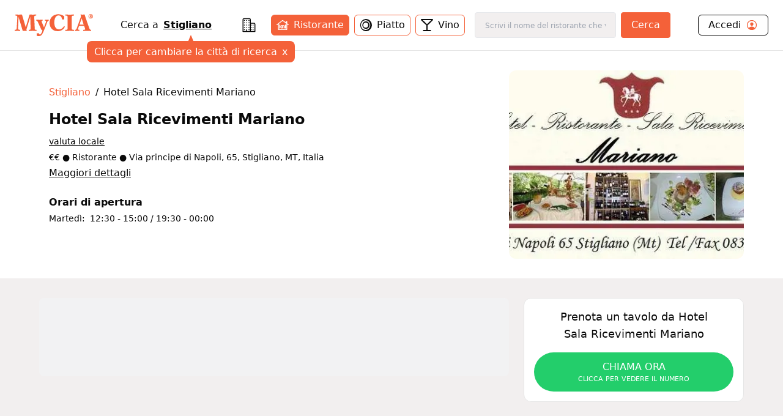

--- FILE ---
content_type: text/html; charset=utf-8
request_url: https://www.mycia.it/menu/Stigliano/hotel-sala-ricevimenti-mariano-iHNPHno4x
body_size: 43643
content:
<!DOCTYPE html><html lang="it"><head><meta charSet="utf-8"/><meta name="viewport" content="width=device-width, initial-scale=1"/><link rel="preload" as="image" imageSrcSet="/_next/image?url=https%3A%2F%2Fristoratori.mycia.it%2Fimages%2Flogos%2F6404.jpg&amp;w=640&amp;q=75 640w, /_next/image?url=https%3A%2F%2Fristoratori.mycia.it%2Fimages%2Flogos%2F6404.jpg&amp;w=750&amp;q=75 750w, /_next/image?url=https%3A%2F%2Fristoratori.mycia.it%2Fimages%2Flogos%2F6404.jpg&amp;w=828&amp;q=75 828w, /_next/image?url=https%3A%2F%2Fristoratori.mycia.it%2Fimages%2Flogos%2F6404.jpg&amp;w=1080&amp;q=75 1080w, /_next/image?url=https%3A%2F%2Fristoratori.mycia.it%2Fimages%2Flogos%2F6404.jpg&amp;w=1200&amp;q=75 1200w, /_next/image?url=https%3A%2F%2Fristoratori.mycia.it%2Fimages%2Flogos%2F6404.jpg&amp;w=1920&amp;q=75 1920w, /_next/image?url=https%3A%2F%2Fristoratori.mycia.it%2Fimages%2Flogos%2F6404.jpg&amp;w=2048&amp;q=75 2048w, /_next/image?url=https%3A%2F%2Fristoratori.mycia.it%2Fimages%2Flogos%2F6404.jpg&amp;w=3840&amp;q=75 3840w" imageSizes="(max-width: 768px) 100vw, 448px" fetchPriority="high"/><link rel="stylesheet" href="/_next/static/css/a7bbfeba3da48313.css" data-precedence="next"/><link rel="stylesheet" href="/_next/static/css/4d36abb5362b0079.css" data-precedence="next"/><link rel="preload" as="script" fetchPriority="low" href="/_next/static/chunks/webpack-19788b373f410035.js"/><script src="/_next/static/chunks/4bd1b696-f785427dddbba9fb.js" async=""></script><script src="/_next/static/chunks/1255-21baa60971f900d1.js" async=""></script><script src="/_next/static/chunks/main-app-b3fa1b419b26c32b.js" async=""></script><script src="/_next/static/chunks/6174-7030bb0d00847cdf.js" async=""></script><script src="/_next/static/chunks/1356-a207716ea5771e34.js" async=""></script><script src="/_next/static/chunks/4268-11319843ffcc3fa4.js" async=""></script><script src="/_next/static/chunks/628-bb715fe7759ab8c2.js" async=""></script><script src="/_next/static/chunks/4659-ed1104bd29bbfb04.js" async=""></script><script src="/_next/static/chunks/9440-db303627c3397dbe.js" async=""></script><script src="/_next/static/chunks/app/page-91bd2a92755fd3d7.js" async=""></script><script src="/_next/static/chunks/5644-d3eddf1971a7dc79.js" async=""></script><script src="/_next/static/chunks/app/layout-340deb94e7c83fe6.js" async=""></script><script src="/_next/static/chunks/app/error-6e376203adbdc4bd.js" async=""></script><script src="/_next/static/chunks/1195-0250a6e161adaca3.js" async=""></script><script src="/_next/static/chunks/5888-14682b4c096c1695.js" async=""></script><script src="/_next/static/chunks/292-9b284dd3392548c3.js" async=""></script><script src="/_next/static/chunks/9168-af13d66f202f4007.js" async=""></script><script src="/_next/static/chunks/9580-036ce36ec69a23b8.js" async=""></script><script src="/_next/static/chunks/app/menu/%5Bcity%5D/%5Bslug%5D/page-5ffab758de14b447.js" async=""></script><link rel="preload" href="/_next/static/chunks/8965.93a96a856cf57782.js" as="script" fetchPriority="low"/><link rel="preload" href="/_next/static/chunks/7740.d6ceafa0970513a0.js" as="script" fetchPriority="low"/><link rel="preload" href="/_next/static/chunks/1226.356b16630a9005ed.js" as="script" fetchPriority="low"/><link rel="preload" href="/_next/static/chunks/3929-d16b7d3a581ba388.js" as="script" fetchPriority="low"/><link rel="preload" href="/_next/static/chunks/1675-93c3466f282fa524.js" as="script" fetchPriority="low"/><link rel="preload" href="/_next/static/chunks/337.739d3bb82efd803a.js" as="script" fetchPriority="low"/><link rel="preload" href="/_next/static/chunks/9837.c953a60d4576e77d.js" as="script" fetchPriority="low"/><title>Hotel Sala Ricevimenti Mariano Stigliano Menù completo | Mycia.it</title><meta name="description" content="Entra e scopri Hotel Sala Ricevimenti Mariano Stigliano con Mycia.it trovi il ristorante con il menù giusto per i tuoi gusti e per le tue esigenze alimentari. Scarica l&#x27;app!"/><meta name="author" content="MyCIA Team"/><link rel="manifest" href="/site.webmanifest"/><meta name="keywords" content="Hotel Sala Ricevimenti Mariano, menu, ristorante, Stigliano, , prenotazione, carta identità alimentare"/><meta name="creator" content="MyCIA"/><meta name="publisher" content="MyCIA"/><meta name="robots" content="index, follow"/><meta name="googlebot" content="index, follow, max-video-preview:-1, max-image-preview:large, max-snippet:-1"/><meta name="apple-itunes-app" content="app-id=1459278577"/><link rel="canonical" href="https://www.mycia.it/menu/stigliano/hotel-sala-ricevimenti-mariano-iHNPHno4x"/><meta name="format-detection" content="telephone=no"/><meta name="google-site-verification" content="rMXMr503skcboZ0i_THDtgdSoRNqE--igCqNcQ7L5VU"/><meta name="mobile-web-app-capable" content="yes"/><meta name="apple-mobile-web-app-title" content="MyCIA"/><meta name="apple-mobile-web-app-status-bar-style" content="default"/><meta property="og:title" content="Hotel Sala Ricevimenti Mariano menù completo e prezzi | Mycia.it"/><meta property="og:description" content="Entra e scopri Hotel Sala Ricevimenti Mariano Stigliano con Mycia.it trovi il ristorante con il menù giusto per i tuoi gusti e per le tue esigenze alimentari. Scarica l&#x27;app!"/><meta property="og:url" content="https://www.mycia.it/menu/stigliano/hotel-sala-ricevimenti-mariano-iHNPHno4x"/><meta property="og:site_name" content="Mycia.it"/><meta property="og:locale" content="it_IT"/><meta property="og:image" content="https://ristoratori.mycia.it/images/logos/6404.jpg"/><meta property="og:image:width" content="1200"/><meta property="og:image:height" content="630"/><meta property="og:image:alt" content="Hotel Sala Ricevimenti Mariano - Ristorante a Stigliano"/><meta property="og:type" content="website"/><meta name="twitter:card" content="summary_large_image"/><meta name="twitter:title" content="Hotel Sala Ricevimenti Mariano menù completo | Mycia.it"/><meta name="twitter:description" content="Scopri il menù completo di Hotel Sala Ricevimenti Mariano a Stigliano. Visualizza piatti, ingredienti e allergie su Mycia.it!"/><meta name="twitter:image" content="https://ristoratori.mycia.it/images/logos/6404.jpg"/><link rel="icon" href="/favicon-16x16.png" sizes="16x16" type="image/png"/><link rel="icon" href="/favicon-32x32.png" sizes="32x32" type="image/png"/><link rel="apple-touch-icon" href="/apple-touch-icon.png" sizes="180x180" type="image/png"/><script src="/_next/static/chunks/polyfills-42372ed130431b0a.js" noModule=""></script></head><body><!--$--><!--/$--><!--$--><!--/$--><!--$?--><template id="B:0"></template><div class="min-h-screen bg-white"></div><!--/$--><noscript><img alt="facebook-noscript" height="1" width="1" style="display:none" src="https://www.facebook.com/tr?id=542050607125197&amp;ev=PageView&amp;noscript=1"/></noscript><script>requestAnimationFrame(function(){$RT=performance.now()});</script><script src="/_next/static/chunks/webpack-19788b373f410035.js" id="_R_" async=""></script><div hidden id="S:0"><div><main><script type="application/ld+json">{"@context":"https://schema.org","@type":"Restaurant","name":"Hotel Sala Ricevimenti Mariano","image":"https://ristoratori.mycia.it/images/logos/6404.jpg","address":{"@type":"PostalAddress","streetAddress":"Via principe di Napoli, 65, Stigliano, MT, Italia","addressLocality":"Stigliano","addressCountry":"IT"},"geo":{"@type":"GeoCoordinates","latitude":40.4019708,"longitude":16.2323816},"url":"https://www.mycia.it/menu/stigliano/hotel-sala-ricevimenti-mariano-iHNPHno4x","telephone":"3488797773","priceRange":2}</script><div><header class="header container mx-auto max-w-8xl"><div><div class="flex justify-between items-center py-5 px-6 bg-white"><a class="text-mycia-orange" title="Home" href="/"><svg xmlns="http://www.w3.org/2000/svg" viewBox="0 0 793.44 223.15" class="w-32 fill-current"><g id="Livello_2" data-name="Livello 2"><g id="Livello_1-2" data-name="Livello 1"><path class="cls-1" d="M157.19,29.13Q152.75,44,148.3,58.83q-14.4,48-28.82,96a6.5,6.5,0,0,0-.06,4c1.07,3.43,1.94,6.91,3,10.32.49,1.51.14,1.86-1.36,1.74-7.25-.58-14.48-1.39-21.78-1.22a101.21,101.21,0,0,0-14.66,1.06c-2,.34-2.94,0-3.6-2.23Q60.53,100.41,39.79,32.35a4.68,4.68,0,0,0-1.57-3c0,6.64.22,12.88,0,19.09-.81,18.74-1.84,37.47-2.7,56.21-.62,13.36-1.16,26.74-1.06,40.13.08,10.8,2.07,13.15,12.75,14.47a58.26,58.26,0,0,0,6.59.49c1.65,0,2.35.49,2.23,2.25a54,54,0,0,0,0,6.85c.13,1.82-.59,2.22-2.24,2a246.49,246.49,0,0,0-26.2-1.19,233.52,233.52,0,0,0-24.24,1.08c-3.23.35-3.23.3-3.24-3.06,0-1.71.14-3.44,0-5.14-.21-2,.36-3,2.6-2.91A32.41,32.41,0,0,0,8,159.15c8.27-1.11,11.59-4.53,12.19-12.93.72-9.84,1.32-19.69,1.88-29.54,1-18.41,2.08-36.81,3-55.23.51-10.67,1.22-21.34,1-32A33.9,33.9,0,0,0,25.71,25c-.81-5.29-3-7.61-8.27-8.48a82.36,82.36,0,0,0-8.26-1c-1.61-.11-2.13-.68-2.07-2.24.11-2.37.12-4.74,0-7.1-.08-1.66.5-2.08,2.12-2q11.13.84,22.27,1.29c8.35.33,16.67-.14,25-.13,5.23,0,10.47-.07,15.69-.25,1.53-.06,1.93.66,2.29,1.88q10.13,34.35,20.3,68.69l16.77,56.74c.09.3.27.58.62,1.35,1-3.12,1.82-5.82,2.63-8.53q17.53-58.94,35-117.88c.55-1.88,1.45-2.29,3.26-2.25,11,.24,21.91.43,32.86.5,9.9.07,19.77-.5,29.62-1.4,2.06-.19,2.75.4,2.56,2.47a32.09,32.09,0,0,0,0,6.12c.21,2.1-.68,2.66-2.59,2.63a30.42,30.42,0,0,0-9.19,1.28c-5.85,1.76-8,4.68-7.89,10.77.13,7.91.16,15.83.48,23.74.7,17.85,1.55,35.69,2.35,53.53q1,22.86,2,45.71c.24,5.3,2.35,7.63,7.58,8.62a47,47,0,0,0,8.78.68c1.56,0,2.37.5,2.23,2.3a52.19,52.19,0,0,0,0,6.85c.09,1.67-.5,2.06-2.11,2-8.65-.52-17.29-1-26-1.12-15.21-.19-30.41-.2-45.59.93-5.33.39-5.33.41-5.33-4.85,0-5.87,0-5.85,6-6.23a32.72,32.72,0,0,0,4.61-.62c5.48-1.16,8-4.34,8.07-10.33.12-9.31-.5-18.59-.8-27.89-.43-13.21-.79-26.42-1.23-39.63Q158.7,56,157.79,30.81c0-.57-.11-1.13-.16-1.69Z"></path><path class="cls-1" d="M435.84,173.41c-19.61-.1-37.65-5.06-53.11-17.56-14.08-11.38-22.62-26.24-26.49-43.75-5.12-23.23-3.48-45.83,8.34-66.9,13.13-23.4,33.55-37,59.74-41.81,27.73-5.11,52.76,1.92,75.59,17.9a4,4,0,0,1,1.85,3.63q.33,14.19.86,28.37c.06,1.69,0,2.52-2.15,2.05a38.66,38.66,0,0,0-18.21,0c-1.58.41-1.93-.11-2.14-1.56A83.51,83.51,0,0,0,474.74,34C464.2,8.49,433.16,8.69,418.52,26.07c-7.7,9.14-11.88,19.81-14.12,31.31-3.84,19.69-4.12,39.39.65,59,2.26,9.31,6.12,17.91,12.76,25,9.89,10.59,22.4,14.11,36.47,13.11,18.28-1.3,31.14-11.45,41.47-25.62,1.25-1.72,2.44-3.48,3.55-5.29.63-1,1.14-1.08,2.12-.42,2.1,1.41,4.24,2.77,6.45,4,1.24.68,1,1.35.52,2.33-11.2,21.74-28.23,36.22-52.36,41.79A84.55,84.55,0,0,1,435.84,173.41Z"></path><path class="cls-1" d="M578.86,87.58q0,29.51,0,59a25.47,25.47,0,0,0,.47,4.61c.88,4.66,4,7.07,9.91,7.91a63.81,63.81,0,0,0,10.51.64c1.74,0,2.28.59,2.19,2.27a68.25,68.25,0,0,0,0,6.86c.08,1.56-.32,2.15-2,2-9.37-.77-18.77-1.11-28.16-1.15-18.15-.08-36.3-.36-54.42,1-4.91.36-5,.44-4.89-4.3,0-2.1-.91-4.77.44-6.14s4.05-.43,6.16-.56a41.92,41.92,0,0,0,10.38-1.56,8.45,8.45,0,0,0,6.16-7.19,33.79,33.79,0,0,0,.49-5.6q0-57.68,0-115.37c0-10.08-2.36-12.82-12.45-14.1a87.87,87.87,0,0,0-9-.51c-1.29,0-1.72-.45-1.68-1.72a62.28,62.28,0,0,0,0-7.1c-.17-2.07.64-2.39,2.5-2.25,16,1.25,32,1.47,48,1.31,12-.13,24-.19,36-1.31,2.09-.2,2.74.37,2.56,2.44a39.08,39.08,0,0,0,0,6.12c.12,1.81-.31,2.58-2.37,2.55a67.38,67.38,0,0,0-9.29.52C582,17,579.1,20,578.89,28.3c-.15,6.29-.09,12.57-.09,18.86q0,20.21,0,40.42Z"></path><path class="cls-1" d="M297,134.59c2.84-7.75,5.45-14.93,8.11-22.1q5.61-15.12,11.28-30.23A29.79,29.79,0,0,0,318,74.62a6.17,6.17,0,0,0-4.32-6.86,19.63,19.63,0,0,0-6.23-1.21c-1.28,0-1.81-.47-1.67-1.74,0-.40,0-.81,0-1.22.2-2.24-1-5.3.53-6.51,1.29-1,4.22,0,6.4.28A115.12,115.12,0,0,0,343,56.9c2.16-.28,2.81,0,3,2.45.36,4.68-.35,7.76-5.82,8.87-3.86.78-6.34,4.17-8,7.77-4.25,9.1-7.44,18.62-11.08,28-10.11,25.88-19.58,52-31,77.4a153.65,153.65,0,0,1-13.72,25.07c-7.78,11.2-18.47,16.59-32,16.74a67,67,0,0,1-19.55-2.81,2.2,2.2,0,0,1-1.89-2.53q.12-10.89,0-21.8c0-1.74.32-2.08,2.19-1.8a62.09,62.09,0,0,0,19-.05c1.6-.26,2,.15,2.17,1.55a18.71,18.71,0,0,0,1.6,6.12c2.46,5.36,7.63,6.85,12.59,3.66a22.41,22.41,0,0,0,5.55-5.13,71.32,71.32,0,0,0,14-29.58c.65-3.08.39-6-2-8.43a5.63,5.63,0,0,0-4.81-2c-1.69.25-2.1-.56-2.64-1.75q-9.37-20.58-18.8-41.15-9.06-19.78-18.16-39.55c-.61-1.33-1.37-2.59-2.08-3.88a13.46,13.46,0,0,0-11.84-7.47c-1.39-.06-1.88-.48-1.8-1.86a31.17,31.17,0,0,0,0-5.38c-.27-2.26.56-2.67,2.69-2.49,10.18.84,20.38,1.43,30.6,1.35,10-.08,19.92-.63,29.86-1.3,3.08-.21,3.10-.23,3.08,2.76,0,2,.57,4.42-.29,6s-3.57.89-5.43,1.41c-4.79,1.36-6.43,3.79-5.54,8.68.7,3.81,2.43,7.25,3.94,10.77,6.6,15.35,13.11,30.74,19.29,46.26C296.34,133.21,296.58,133.63,297,134.59Z"></path><path class="cls-1" d="M772.25,159.6c-6.12-.47-10.65-3.35-13.1-9.13-.7-1.65-1.49-3.27-2.1-4.95C745.73,114.09,734.53,82.63,723.79,51c-5-14.58-10.1-29.11-13.84-44.07-.56-2.23-1.3-3.07-3.5-2.56a8.85,8.85,0,0,1-1.46.2c-7.73.54-15.45,1.46-23.23.9L666.67,4.36c1.64,5.43,3.16,10.74,4.85,16a8.56,8.56,0,0,1-.12,5.88q-17.76,49.46-35.4,99c-2.8,7.82-5.3,15.76-8.68,23.36-2.82,6.36-7,11-14.6,11.23-1.13,0-1.58.44-1.55,1.61.07,2.69.07,5.39,0,8.08,0,1.25.38,1.42,1.58,1.28a181.84,181.84,0,0,1,41.32,0c1.3.15,1.77,0,1.73-1.38q-.1-3.92,0-7.83c0-1.29-.46-1.71-1.71-1.73a27.65,27.65,0,0,1-4.63-.39c-7.35-1.37-9.4-4.81-7-11.83,3-8.7,6.14-17.36,9.15-26.06a2,2,0,0,1,2.26-1.61q24.17.08,48.33,0a2.08,2.08,0,0,1,2.38,1.79c.73,2.5,1.7,4.93,2.54,7.39,2.29,6.71,5,13.28,6.86,20.13,1.19,4.39-.17,7.05-4.36,8.75a21.3,21.3,0,0,1-2.09.69,33.82,33.82,0,0,1-9.7,1.14c-2.15,0-3.35.45-3.07,3a39.06,39.06,0,0,1,0,6.12c-.08,1.54.27,2.18,2,2,8.45-1.09,17-1.08,25.45-1.08,16.83,0,33.68-.59,50.48,1.11,1.58.16,2-.33,1.9-1.82a50.66,50.66,0,0,1,0-6.86C774.86,160.2,774.05,159.74,772.25,159.6Zm-74.87-52.2c-12.92,0-25.84-.06-38.75,0-2.41,0-1.75-1.11-1.29-2.41,5.3-15.06,10.65-30.1,15.86-45.18,1.87-5.44,3.42-11,5.32-17.14,6.87,21.32,13.52,42,20.23,62.69C699.25,106.89,699.07,107.4,697.38,107.4Z"></path><path class="cls-1" d="M748.21,23.13c0-13,9.54-23.13,22.61-23.13s22.62,10.11,22.62,23.13-9.54,23.13-22.62,23.13S748.21,36.14,748.21,23.13Zm39.69,0c0-10.7-7-19.26-17.08-19.26s-17.07,8.56-17.07,19.26,7,19.26,17.07,19.26S787.9,33.82,787.9,23.13Zm-28,11.79V33.63c2.64,0,2.84-.58,2.84-2.51v-17c0-1.93-.2-2.51-2.84-2.51V10.24h13.4c4,0,7.15,2,7.15,6.51a7,7,0,0,1-5,6.57c2.32,3.54,4.89,7,7.6,10.76v.84h-6.12c-1.93,0-4-6.57-6.57-10.76h-1.55v7c0,1.93.26,2.51,2.77,2.51v1.29Zm8.89-12.44h1.68c2.38,0,3.41-2.06,3.41-5.47,0-3.8-1.09-5.09-3.15-5.09h-1.94Z"></path></g></g></svg></a><div class="hidden md:block"><!--$?--><template id="B:1"></template><div class="search-loading">Caricamento...</div><!--/$--></div><div class="account-menu hidden md:block"><a title="Login" class="py-1 px-4 flex justify-between rounded-md border border-black" href="/login"><div class="flex items-center"><span>Accedi</span><svg xmlns="http://www.w3.org/2000/svg" viewBox="0 0 512 512" class="w-5 ml-2 fill-current text-orange-mycia"><path d="M258.9 48C141.92 46.42 46.42 141.92 48 258.9c1.56 112.19 92.91 203.54 205.1 205.1 117 1.6 212.48-93.9 210.88-210.88C462.44 140.91 371.09 49.56 258.9 48zm126.42 327.25a4 4 0 01-6.14-.32 124.27 124.27 0 00-32.35-29.59C321.37 329 289.11 320 256 320s-65.37 9-90.83 25.34a124.24 124.24 0 00-32.35 29.58 4 4 0 01-6.14.32A175.32 175.32 0 0180 259c-1.63-97.31 78.22-178.76 175.57-179S432 158.81 432 256a175.32 175.32 0 01-46.68 119.25z"></path><path d="M256 144c-19.72 0-37.55 7.39-50.22 20.82s-19 32-17.57 51.93C191.11 256 221.52 288 256 288s64.83-32 67.79-71.24c1.48-19.74-4.8-38.14-17.68-51.82C293.39 151.44 275.59 144 256 144z"></path></svg></div></a></div><button class="md:hidden cursor-pointer text-black" aria-label="Toggle menu" aria-expanded="false"><svg xmlns="http://www.w3.org/2000/svg" viewBox="0 0 24 24" fill="none" stroke="currentColor" stroke-width="2" stroke-linecap="round" stroke-linejoin="round" class="w-6 fill-current"><line x1="3" y1="12" x2="21" y2="12"></line><line x1="3" y1="6" x2="21" y2="6"></line><line x1="3" y1="18" x2="21" y2="18"></line></svg></button></div></div><div class="md:hidden"><div class="menu-mobile z-30 absolute h-screen inset-0 py-4 px-6 bg-white hidden"><div class="flex justify-between items-center"><a title="Home" class="text-mycia-orange" href="/"><svg xmlns="http://www.w3.org/2000/svg" viewBox="0 0 793.44 223.15" class="w-32 fill-current"><g id="Livello_2" data-name="Livello 2"><g id="Livello_1-2" data-name="Livello 1"><path class="cls-1" d="M157.19,29.13Q152.75,44,148.3,58.83q-14.4,48-28.82,96a6.5,6.5,0,0,0-.06,4c1.07,3.43,1.94,6.91,3,10.32.49,1.51.14,1.86-1.36,1.74-7.25-.58-14.48-1.39-21.78-1.22a101.21,101.21,0,0,0-14.66,1.06c-2,.34-2.94,0-3.6-2.23Q60.53,100.41,39.79,32.35a4.68,4.68,0,0,0-1.57-3c0,6.64.22,12.88,0,19.09-.81,18.74-1.84,37.47-2.7,56.21-.62,13.36-1.16,26.74-1.06,40.13.08,10.8,2.07,13.15,12.75,14.47a58.26,58.26,0,0,0,6.59.49c1.65,0,2.35.49,2.23,2.25a54,54,0,0,0,0,6.85c.13,1.82-.59,2.22-2.24,2a246.49,246.49,0,0,0-26.2-1.19,233.52,233.52,0,0,0-24.24,1.08c-3.23.35-3.23.3-3.24-3.06,0-1.71.14-3.44,0-5.14-.21-2,.36-3,2.6-2.91A32.41,32.41,0,0,0,8,159.15c8.27-1.11,11.59-4.53,12.19-12.93.72-9.84,1.32-19.69,1.88-29.54,1-18.41,2.08-36.81,3-55.23.51-10.67,1.22-21.34,1-32A33.9,33.9,0,0,0,25.71,25c-.81-5.29-3-7.61-8.27-8.48a82.36,82.36,0,0,0-8.26-1c-1.61-.11-2.13-.68-2.07-2.24.11-2.37.12-4.74,0-7.1-.08-1.66.5-2.08,2.12-2q11.13.84,22.27,1.29c8.35.33,16.67-.14,25-.13,5.23,0,10.47-.07,15.69-.25,1.53-.06,1.93.66,2.29,1.88q10.13,34.35,20.3,68.69l16.77,56.74c.09.3.27.58.62,1.35,1-3.12,1.82-5.82,2.63-8.53q17.53-58.94,35-117.88c.55-1.88,1.45-2.29,3.26-2.25,11,.24,21.91.43,32.86.5,9.9.07,19.77-.5,29.62-1.4,2.06-.19,2.75.4,2.56,2.47a32.09,32.09,0,0,0,0,6.12c.21,2.1-.68,2.66-2.59,2.63a30.42,30.42,0,0,0-9.19,1.28c-5.85,1.76-8,4.68-7.89,10.77.13,7.91.16,15.83.48,23.74.7,17.85,1.55,35.69,2.35,53.53q1,22.86,2,45.71c.24,5.3,2.35,7.63,7.58,8.62a47,47,0,0,0,8.78.68c1.56,0,2.37.5,2.23,2.3a52.19,52.19,0,0,0,0,6.85c.09,1.67-.5,2.06-2.11,2-8.65-.52-17.29-1-26-1.12-15.21-.19-30.41-.2-45.59.93-5.33.39-5.33.41-5.33-4.85,0-5.87,0-5.85,6-6.23a32.72,32.72,0,0,0,4.61-.62c5.48-1.16,8-4.34,8.07-10.33.12-9.31-.5-18.59-.8-27.89-.43-13.21-.79-26.42-1.23-39.63Q158.7,56,157.79,30.81c0-.57-.11-1.13-.16-1.69Z"></path><path class="cls-1" d="M435.84,173.41c-19.61-.1-37.65-5.06-53.11-17.56-14.08-11.38-22.62-26.24-26.49-43.75-5.12-23.23-3.48-45.83,8.34-66.9,13.13-23.4,33.55-37,59.74-41.81,27.73-5.11,52.76,1.92,75.59,17.9a4,4,0,0,1,1.85,3.63q.33,14.19.86,28.37c.06,1.69,0,2.52-2.15,2.05a38.66,38.66,0,0,0-18.21,0c-1.58.41-1.93-.11-2.14-1.56A83.51,83.51,0,0,0,474.74,34C464.2,8.49,433.16,8.69,418.52,26.07c-7.7,9.14-11.88,19.81-14.12,31.31-3.84,19.69-4.12,39.39.65,59,2.26,9.31,6.12,17.91,12.76,25,9.89,10.59,22.4,14.11,36.47,13.11,18.28-1.3,31.14-11.45,41.47-25.62,1.25-1.72,2.44-3.48,3.55-5.29.63-1,1.14-1.08,2.12-.42,2.1,1.41,4.24,2.77,6.45,4,1.24.68,1,1.35.52,2.33-11.2,21.74-28.23,36.22-52.36,41.79A84.55,84.55,0,0,1,435.84,173.41Z"></path><path class="cls-1" d="M578.86,87.58q0,29.51,0,59a25.47,25.47,0,0,0,.47,4.61c.88,4.66,4,7.07,9.91,7.91a63.81,63.81,0,0,0,10.51.64c1.74,0,2.28.59,2.19,2.27a68.25,68.25,0,0,0,0,6.86c.08,1.56-.32,2.15-2,2-9.37-.77-18.77-1.11-28.16-1.15-18.15-.08-36.3-.36-54.42,1-4.91.36-5,.44-4.89-4.3,0-2.1-.91-4.77.44-6.14s4.05-.43,6.16-.56a41.92,41.92,0,0,0,10.38-1.56,8.45,8.45,0,0,0,6.16-7.19,33.79,33.79,0,0,0,.49-5.6q0-57.68,0-115.37c0-10.08-2.36-12.82-12.45-14.1a87.87,87.87,0,0,0-9-.51c-1.29,0-1.72-.45-1.68-1.72a62.28,62.28,0,0,0,0-7.1c-.17-2.07.64-2.39,2.5-2.25,16,1.25,32,1.47,48,1.31,12-.13,24-.19,36-1.31,2.09-.2,2.74.37,2.56,2.44a39.08,39.08,0,0,0,0,6.12c.12,1.81-.31,2.58-2.37,2.55a67.38,67.38,0,0,0-9.29.52C582,17,579.1,20,578.89,28.3c-.15,6.29-.09,12.57-.09,18.86q0,20.21,0,40.42Z"></path><path class="cls-1" d="M297,134.59c2.84-7.75,5.45-14.93,8.11-22.1q5.61-15.12,11.28-30.23A29.79,29.79,0,0,0,318,74.62a6.17,6.17,0,0,0-4.32-6.86,19.63,19.63,0,0,0-6.23-1.21c-1.28,0-1.81-.47-1.67-1.74,0-.4,0-.81,0-1.22.2-2.24-1-5.3.53-6.51,1.29-1,4.22,0,6.4.28A115.12,115.12,0,0,0,343,56.9c2.16-.28,2.81,0,3,2.45.36,4.68-.35,7.76-5.82,8.87-3.86.78-6.34,4.17-8,7.77-4.25,9.1-7.44,18.62-11.08,28-10.11,25.88-19.58,52-31,77.4a153.65,153.65,0,0,1-13.72,25.07c-7.78,11.2-18.47,16.59-32,16.74a67,67,0,0,1-19.55-2.81,2.2,2.2,0,0,1-1.89-2.53q.12-10.89,0-21.8c0-1.74.32-2.08,2.19-1.8a62.09,62.09,0,0,0,19-.05c1.6-.26,2,.15,2.17,1.55a18.71,18.71,0,0,0,1.6,6.12c2.46,5.36,7.63,6.85,12.59,3.66a22.41,22.41,0,0,0,5.55-5.13,71.32,71.32,0,0,0,14-29.58c.65-3.08.39-6-2-8.43a5.63,5.63,0,0,0-4.81-2c-1.69.25-2.1-.56-2.64-1.75q-9.37-20.58-18.8-41.15-9.06-19.78-18.16-39.55c-.61-1.33-1.37-2.59-2.08-3.88a13.46,13.46,0,0,0-11.84-7.47c-1.39-.06-1.88-.48-1.8-1.86a31.17,31.17,0,0,0,0-5.38c-.27-2.26.56-2.67,2.69-2.49,10.18.84,20.38,1.43,30.6,1.35,10-.08,19.92-.63,29.86-1.3,3.08-.21,3.1-.23,3.08,2.76,0,2,.57,4.42-.29,6s-3.57.89-5.43,1.41c-4.79,1.36-6.43,3.79-5.54,8.68.7,3.81,2.43,7.25,3.94,10.77,6.6,15.35,13.11,30.74,19.29,46.26C296.34,133.21,296.58,133.63,297,134.59Z"></path><path class="cls-1" d="M772.25,159.6c-6.12-.47-10.65-3.35-13.1-9.13-.7-1.65-1.49-3.27-2.1-4.95C745.73,114.09,734.53,82.63,723.79,51c-5-14.58-10.1-29.11-13.84-44.07-.56-2.23-1.3-3.07-3.5-2.56a8.85,8.85,0,0,1-1.46.2c-7.73.54-15.45,1.46-23.23.9L666.67,4.36c1.64,5.43,3.16,10.74,4.85,16a8.56,8.56,0,0,1-.12,5.88q-17.76,49.46-35.4,99c-2.8,7.82-5.3,15.76-8.68,23.36-2.82,6.36-7,11-14.6,11.23-1.13,0-1.58.44-1.55,1.61.07,2.69.07,5.39,0,8.08,0,1.25.38,1.42,1.58,1.28a181.84,181.84,0,0,1,41.32,0c1.3.15,1.77,0,1.73-1.38q-.1-3.92,0-7.83c0-1.29-.46-1.71-1.71-1.73a27.65,27.65,0,0,1-4.63-.39c-7.35-1.37-9.4-4.81-7-11.83,3-8.7,6.14-17.36,9.15-26.06a2,2,0,0,1,2.26-1.61q24.17.08,48.33,0a2.08,2.08,0,0,1,2.38,1.79c.73,2.5,1.7,4.93,2.54,7.39,2.29,6.71,5,13.28,6.86,20.13,1.19,4.39-.17,7.05-4.36,8.75a21.3,21.3,0,0,1-2.09.69,33.82,33.82,0,0,1-9.7,1.14c-2.15,0-3.35.45-3.07,3a39.06,39.06,0,0,1,0,6.12c-.08,1.54.27,2.18,2,2,8.45-1.09,17-1.08,25.45-1.08,16.83,0,33.68-.59,50.48,1.11,1.58.16,2-.33,1.9-1.82a50.66,50.66,0,0,1,0-6.86C774.86,160.2,774.05,159.74,772.25,159.6Zm-74.87-52.2c-12.92,0-25.84-.06-38.75,0-2.41,0-1.75-1.11-1.29-2.41,5.3-15.06,10.65-30.1,15.86-45.18,1.87-5.44,3.42-11,5.32-17.14,6.87,21.32,13.52,42,20.23,62.69C699.25,106.89,699.07,107.4,697.38,107.4Z"></path><path class="cls-1" d="M748.21,23.13c0-13,9.54-23.13,22.61-23.13s22.62,10.11,22.62,23.13-9.54,23.13-22.62,23.13S748.21,36.14,748.21,23.13Zm39.69,0c0-10.7-7-19.26-17.08-19.26s-17.07,8.56-17.07,19.26,7,19.26,17.07,19.26S787.9,33.82,787.9,23.13Zm-28,11.79V33.63c2.64,0,2.84-.58,2.84-2.51v-17c0-1.93-.2-2.51-2.84-2.51V10.24h13.4c4,0,7.15,2,7.15,6.51a7,7,0,0,1-5,6.57c2.32,3.54,4.89,7,7.6,10.76v.84h-6.12c-1.93,0-4-6.57-6.57-10.76h-1.55v7c0,1.93.26,2.51,2.77,2.51v1.29Zm8.89-12.44h1.68c2.38,0,3.41-2.06,3.41-5.47,0-3.8-1.09-5.09-3.15-5.09h-1.94Z"></path></g></g></svg></a><div class="cursor-pointer text-black"><svg xmlns="http://www.w3.org/2000/svg" viewBox="0 0 24 24" fill="none" stroke="currentColor" stroke-width="2" stroke-linecap="round" stroke-linejoin="round" class="w-6 fill-current"><line x1="18" y1="6" x2="6" y2="18"></line><line x1="6" y1="6" x2="18" y2="18"></line></svg></div></div><div class="py-8"><a title="Login" class="mb-6 px-4 pb-2 flex items-center justify-between border-b border-black" href="/login"><span>Accedi</span><svg xmlns="http://www.w3.org/2000/svg" viewBox="0 0 512 512" class="w-7 fill-current text-orange-mycia"><path d="M258.9 48C141.92 46.42 46.42 141.92 48 258.9c1.56 112.19 92.91 203.54 205.1 205.1 117 1.6 212.48-93.9 210.88-210.88C462.44 140.91 371.09 49.56 258.9 48zm126.42 327.25a4 4 0 01-6.14-.32 124.27 124.27 0 00-32.35-29.59C321.37 329 289.11 320 256 320s-65.37 9-90.83 25.34a124.24 124.24 0 00-32.35 29.58 4 4 0 01-6.14.32A175.32 175.32 0 0180 259c-1.63-97.31 78.22-178.76 175.57-179S432 158.81 432 256a175.32 175.32 0 01-46.68 119.25z"></path><path d="M256 144c-19.72 0-37.55 7.39-50.22 20.82s-19 32-17.57 51.93C191.11 256 221.52 288 256 288s64.83-32 67.79-71.24c1.48-19.74-4.8-38.14-17.68-51.82C293.39 151.44 275.59 144 256 144z"></path></svg></a></div></div></div></header><div class="border-t"><div class="relative z-0"><div class="md:container md:mx-auto md:max-w-6xl md:py-8 bg-white"><div class="flex flex-col-reverse md:flex-row"><div class="lg:flex-1 p-6 lg:px-4"><nav class="mb-4" aria-label="Breadcrumb"><a class="text-mycia-orange hover:underline" href="/restaurants?type=city&amp;sort=asc&amp;limit=20&amp;range=15000&amp;all=true&amp;search=Stigliano&amp;city=Stigliano&amp;page=1&amp;use_range=1&amp;lat=40.4019708&amp;lng=16.2323816">Stigliano</a><span class="mx-2" aria-hidden="true">/</span><span>Hotel Sala Ricevimenti Mariano</span></nav><div class="flex items-center space-x-2 mb-2"><h1 class="text-2xl font-semibold">Hotel Sala Ricevimenti Mariano</h1></div><p class="text-mycia-orange mb-1"> <!--$!--><template data-dgst="BAILOUT_TO_CLIENT_SIDE_RENDERING"></template><!--/$--></p><p class="mb-0 md:mb-1 text-sm"><span>€€</span><span> ● <!-- -->Ristorante</span><span> ● <!-- -->Via principe di Napoli, 65, Stigliano, MT, Italia</span></p><div class="mb-2 md:hidden"><p class="font-semibold">Posizione:<a class="pl-1 text-sm font-thin underline" target="_blank" rel="noopener noreferrer" href="https://maps.google.com/?q=Via%20principe%20di%20Napoli%2C%2065%2C%20Stigliano%2C%20MT%2C%20Italia">Via principe di Napoli, 65, Stigliano, MT, Italia</a></p></div><!--$!--><template data-dgst="BAILOUT_TO_CLIENT_SIDE_RENDERING"></template><!--/$--><div class="mt-6 mb-4"><p class="mb-1 font-semibold">Orari di apertura</p><div class="flex space-x-2 text-sm"><p class="font-medium">Venerdì<!-- -->:</p><p>12:30 - 15:00 / 19:30 - 00:00</p></div></div></div><div class="lg:flex-none lg:w-1/3 h-[308px] bg-gray-100 md:rounded-xl overflow-hidden"><img alt="Hotel Sala Ricevimenti Mariano - Ristorante a Stigliano" fetchPriority="high" width="640" height="308" decoding="async" data-nimg="1" class="w-full h-full object-cover" style="color:transparent" sizes="(max-width: 768px) 100vw, 448px" srcSet="/_next/image?url=https%3A%2F%2Fristoratori.mycia.it%2Fimages%2Flogos%2F6404.jpg&amp;w=640&amp;q=75 640w, /_next/image?url=https%3A%2F%2Fristoratori.mycia.it%2Fimages%2Flogos%2F6404.jpg&amp;w=750&amp;q=75 750w, /_next/image?url=https%3A%2F%2Fristoratori.mycia.it%2Fimages%2Flogos%2F6404.jpg&amp;w=828&amp;q=75 828w, /_next/image?url=https%3A%2F%2Fristoratori.mycia.it%2Fimages%2Flogos%2F6404.jpg&amp;w=1080&amp;q=75 1080w, /_next/image?url=https%3A%2F%2Fristoratori.mycia.it%2Fimages%2Flogos%2F6404.jpg&amp;w=1200&amp;q=75 1200w, /_next/image?url=https%3A%2F%2Fristoratori.mycia.it%2Fimages%2Flogos%2F6404.jpg&amp;w=1920&amp;q=75 1920w, /_next/image?url=https%3A%2F%2Fristoratori.mycia.it%2Fimages%2Flogos%2F6404.jpg&amp;w=2048&amp;q=75 2048w, /_next/image?url=https%3A%2F%2Fristoratori.mycia.it%2Fimages%2Flogos%2F6404.jpg&amp;w=3840&amp;q=75 3840w" src="/_next/image?url=https%3A%2F%2Fristoratori.mycia.it%2Fimages%2Flogos%2F6404.jpg&amp;w=3840&amp;q=75"/></div></div></div></div><div class="md:bg-[#F2EFEF]"><div class="md:container md:mx-auto md:max-w-6xl py-0 md:py-8 md:flex"><!--$--><div class="md:hidden"><!--$--><aside class="relative md:order-1 md:w-1/3 pb-6 md:pt-0 px-6 lg:pr-0"><div class="fixed left-3 bottom-2 w-[95%] px-2 rounded-full text-white bg-mycia-green shadow-2xl z-40"><a href="tel:3488797773" class="block w-full p-3 text-lg text-center uppercase">prenota un tavolo</a></div></aside><!--/$--><!--$?--><template id="B:2"></template><section class="md:flex-1 min-h-[400px] bg-white rounded-2xl p-6"><div class="animate-pulse space-y-4"><div class="h-8 bg-gray-200 rounded w-1/3"></div><div class="space-y-3"><div class="h-4 bg-gray-200 rounded"></div><div class="h-4 bg-gray-200 rounded"></div><div class="h-4 bg-gray-200 rounded"></div></div></div></section><!--/$--></div><!--/$--><!--$?--><template id="B:3"></template><div class="min-h-[300px] animate-pulse bg-gray-100 hidden md:block"></div><!--/$--></div></div><div class="md:container md:mx-auto md:max-w-6xl px-6 md:px-0 py-8"><p class="mt-8 font-semibold">Posizione</p><p class="pb-2 text-sm font-thin">Via principe di Napoli, 65, Stigliano, MT, Italia</p><a class="block w-full" target="_blank" rel="noopener noreferrer" href="https://www.google.com/maps/search/?api=1&amp;query=Via%20principe%20di%20Napoli%2C%2065%2C%20Stigliano%2C%20MT%2C%20Italia&amp;hl=it" aria-label="Visualizza Hotel Sala Ricevimenti Mariano su Google Maps"><div class="w-full h-[280px] bg-gray-100 relative rounded-lg overflow-hidden"><img alt="Mappa di Hotel Sala Ricevimenti Mariano a Stigliano" loading="lazy" width="2000" height="280" decoding="async" data-nimg="1" class="w-full h-full object-cover" style="color:transparent" sizes="(max-width: 768px) 100vw, 1152px" srcSet="/_next/image?url=https%3A%2F%2Fmaps.googleapis.com%2Fmaps%2Fapi%2Fstaticmap%3Fcenter%3D40.4019708%2C16.2323816%26zoom%3D15%26size%3D2000x280%26maptype%3Droadmap%26markers%3Dcolor%3Ared%257Clabel%3AHotel%2520Sala%2520Ricevimenti%2520Mariano%257C40.4019708%2C16.2323816%26key%3DAIzaSyAPgq4BPSxsV7rwBYcysxJKu_3FlzQfrNU&amp;w=640&amp;q=75 640w, /_next/image?url=https%3A%2F%2Fmaps.googleapis.com%2Fmaps%2Fapi%2Fstaticmap%3Fcenter%3D40.4019708%2C16.2323816%26zoom%3D15%26size%3D2000x280%26maptype%3Droadmap%26markers%3Dcolor%3Ared%257Clabel%3AHotel%2520Sala%2520Ricevimenti%2520Mariano%257C40.4019708%2C16.2323816%26key%3DAIzaSyAPgq4BPSxsV7rwBYcysxJKu_3FlzQfrNU&amp;w=750&amp;q=75 750w, /_next/image?url=https%3A%2F%2Fmaps.googleapis.com%2Fmaps%2Fapi%2Fstaticmap%3Fcenter%3D40.4019708%2C16.2323816%26zoom%3D15%26size%3D2000x280%26maptype%3Droadmap%26markers%3Dcolor%3Ared%257Clabel%3AHotel%2520Sala%2520Ricevimenti%2520Mariano%257C40.4019708%2C16.2323816%26key%3DAIzaSyAPgq4BPSxsV7rwBYcysxJKu_3FlzQfrNU&amp;w=828&amp;q=75 828w, /_next/image?url=https%3A%2F%2Fmaps.googleapis.com%2Fmaps%2Fapi%2Fstaticmap%3Fcenter%3D40.4019708%2C16.2323816%26zoom%3D15%26size%3D2000x280%26maptype%3Droadmap%26markers%3Dcolor%3Ared%257Clabel%3AHotel%2520Sala%2520Ricevimenti%2520Mariano%257C40.4019708%2C16.2323816%26key%3DAIzaSyAPgq4BPSxsV7rwBYcysxJKu_3FlzQfrNU&amp;w=1080&amp;q=75 1080w, /_next/image?url=https%3A%2F%2Fmaps.googleapis.com%2Fmaps%2Fapi%2Fstaticmap%3Fcenter%3D40.4019708%2C16.2323816%26zoom%3D15%26size%3D2000x280%26maptype%3Droadmap%26markers%3Dcolor%3Ared%257Clabel%3AHotel%2520Sala%2520Ricevimenti%2520Mariano%257C40.4019708%2C16.2323816%26key%3DAIzaSyAPgq4BPSxsV7rwBYcysxJKu_3FlzQfrNU&amp;w=1200&amp;q=75 1200w, /_next/image?url=https%3A%2F%2Fmaps.googleapis.com%2Fmaps%2Fapi%2Fstaticmap%3Fcenter%3D40.4019708%2C16.2323816%26zoom%3D15%26size%3D2000x280%26maptype%3Droadmap%26markers%3Dcolor%3Ared%257Clabel%3AHotel%2520Sala%2520Ricevimenti%2520Mariano%257C40.4019708%2C16.2323816%26key%3DAIzaSyAPgq4BPSxsV7rwBYcysxJKu_3FlzQfrNU&amp;w=1920&amp;q=75 1920w, /_next/image?url=https%3A%2F%2Fmaps.googleapis.com%2Fmaps%2Fapi%2Fstaticmap%3Fcenter%3D40.4019708%2C16.2323816%26zoom%3D15%26size%3D2000x280%26maptype%3Droadmap%26markers%3Dcolor%3Ared%257Clabel%3AHotel%2520Sala%2520Ricevimenti%2520Mariano%257C40.4019708%2C16.2323816%26key%3DAIzaSyAPgq4BPSxsV7rwBYcysxJKu_3FlzQfrNU&amp;w=2048&amp;q=75 2048w, /_next/image?url=https%3A%2F%2Fmaps.googleapis.com%2Fmaps%2Fapi%2Fstaticmap%3Fcenter%3D40.4019708%2C16.2323816%26zoom%3D15%26size%3D2000x280%26maptype%3Droadmap%26markers%3Dcolor%3Ared%257Clabel%3AHotel%2520Sala%2520Ricevimenti%2520Mariano%257C40.4019708%2C16.2323816%26key%3DAIzaSyAPgq4BPSxsV7rwBYcysxJKu_3FlzQfrNU&amp;w=3840&amp;q=75 3840w" src="/_next/image?url=https%3A%2F%2Fmaps.googleapis.com%2Fmaps%2Fapi%2Fstaticmap%3Fcenter%3D40.4019708%2C16.2323816%26zoom%3D15%26size%3D2000x280%26maptype%3Droadmap%26markers%3Dcolor%3Ared%257Clabel%3AHotel%2520Sala%2520Ricevimenti%2520Mariano%257C40.4019708%2C16.2323816%26key%3DAIzaSyAPgq4BPSxsV7rwBYcysxJKu_3FlzQfrNU&amp;w=3840&amp;q=75"/></div></a></div><div class="md:container md:mx-auto md:max-w-6xl py-8"><!--$--><!--$--><section class="reviews w-full md:w-2/3"><div class="flex items-center mb-4 px-2 font-semibold text-2xl"><p>Recensioni</p><button type="button" class="mx-2 underline text-sm text-black">valuta locale</button></div><div class="px-4">Effettua l&#x27;accesso per vedere le recensioni su questo locale</div></section><!--/$--><!--/$--></div></div><footer class="footer py-8 px-6 bg-mycia-light"><div class="container mx-auto max-w-6xl"><div class="flex flex-col md:flex-row md:justify-center space-y-6 md:space-y-0 mb-6"><div class="flex-1"><p class="mb-2 text-2xl text-mycia-orange">MyCIA</p><div class="flex items-center justify-start"><a href="https://www.instagram.com/mycia_it/" title="Instagram"><svg xmlns="http://www.w3.org/2000/svg" viewBox="0 0 30 30" class="w-6 fill-current"><g id="Raggruppa_5" data-name="Raggruppa 5" transform="translate(-242.415 -533.057)"><path id="Tracciato_21" data-name="Tracciato 21" d="M272.415,548.057q0,4.472-.1,6.191a8.305,8.305,0,0,1-8.712,8.711q-1.718.1-6.191.1t-6.192-.1a8.3,8.3,0,0,1-8.711-8.711q-.1-1.717-.1-6.191t.1-6.192a8.3,8.3,0,0,1,8.711-8.711q1.719-.1,6.192-.1t6.191.1a8.3,8.3,0,0,1,8.712,8.711Q272.415,543.585,272.415,548.057ZM258.91,535.743c-.906.007-1.4.009-1.495.009s-.589,0-1.495-.009-1.591-.006-2.06,0-1.1.026-1.885.059a15.484,15.484,0,0,0-2.012.195,7.875,7.875,0,0,0-1.4.362,5.112,5.112,0,0,0-2.851,2.851,7.853,7.853,0,0,0-.362,1.4,15.619,15.619,0,0,0-.2,2.012q-.048,1.182-.058,1.884t0,2.061q.009,1.358.01,1.494t-.01,1.494q-.01,1.358,0,2.061t.058,1.884a15.593,15.593,0,0,0,.2,2.012,7.818,7.818,0,0,0,.362,1.4,5.116,5.116,0,0,0,2.851,2.852,7.833,7.833,0,0,0,1.4.361,15.355,15.355,0,0,0,2.012.2q1.181.049,1.885.059t2.06,0l1.495-.01,1.495.01q1.357.009,2.06,0t1.884-.059a15.381,15.381,0,0,0,2.012-.2,7.864,7.864,0,0,0,1.4-.361,5.12,5.12,0,0,0,2.852-2.852,7.764,7.764,0,0,0,.361-1.4,15.342,15.342,0,0,0,.2-2.012q.048-1.181.059-1.884t0-2.061q-.01-1.358-.01-1.494t.01-1.494q.009-1.358,0-2.061t-.059-1.884a15.367,15.367,0,0,0-.2-2.012,7.8,7.8,0,0,0-.361-1.4,5.117,5.117,0,0,0-2.852-2.851,7.907,7.907,0,0,0-1.4-.362,15.511,15.511,0,0,0-2.012-.195q-1.182-.049-1.884-.059T258.91,535.743Zm3.954,6.865a7.733,7.733,0,1,1-5.449-2.246A7.422,7.422,0,0,1,262.864,542.608Zm-1.914,8.985a5,5,0,1,0-3.535,1.465A4.818,4.818,0,0,0,260.95,551.592Zm5.742-12.812a1.791,1.791,0,1,1-1.27-.528A1.728,1.728,0,0,1,266.692,538.78Z" transform="translate(0)" fill="#f46139"></path></g></svg></a><a href="https://www.facebook.com/myciapersonalfoodadvisor/" title="Facebook"><svg xmlns="http://www.w3.org/2000/svg" viewBox="0 0 30 30" class="w-6 ml-4 fill-current"><g id="Raggruppa_6" data-name="Raggruppa 6" transform="translate(-242.415 -648.195)"><path id="Tracciato_22" data-name="Tracciato 22" d="M266.79,648.2a5.636,5.636,0,0,1,5.625,5.625v18.75a5.634,5.634,0,0,1-5.625,5.624h-3.671V666.574H267l.587-4.531h-4.473v-2.891a2.5,2.5,0,0,1,.458-1.641,2.281,2.281,0,0,1,1.787-.547l2.383-.02V652.9a26.257,26.257,0,0,0-3.477-.176,5.8,5.8,0,0,0-4.248,1.563,5.9,5.9,0,0,0-1.591,4.414v3.34h-3.907v4.531h3.907v11.621H248.04a5.633,5.633,0,0,1-5.625-5.624V653.82a5.634,5.634,0,0,1,5.625-5.625Z" transform="translate(0 0)" fill="#f46139"></path></g></svg></a></div></div><div class="flex-1"><p class="mb-2 font-semibold">Parla con MyCIA</p><ul class="space-y-2"><li><a href="/contatti" title="Contatti" class="hover:underline">Contatti</a></li><li><a href="mailto:info@mycia.it" title="Ufficio Stampa" class="hover:underline">Ufficio Stampa</a></li></ul></div><div class="flex-1"><p class="mb-2 font-semibold">Utenti</p><ul class="space-y-2"><li><a href="https://blog.mycia.it" title="Blog" class="hover:underline">Blog</a></li><li><a href="/how-to-user" title="Come Funziona" class="hover:underline">Come Funziona</a></li><li><a href="https://apps.apple.com/it/app/mycia-personal-food-advisor/id1459278577" title="iOS" class="hover:underline">Scarica app per iOS</a></li><li><a href="https://play.google.com/store/apps/details?id=com.netevolution.cia&amp;gl=IT" title="Android" class="hover:underline">Scarica app per Android</a></li></ul></div><div class="flex-1"><p class="mb-2 font-semibold">Ristoranti</p><ul class="space-y-2"><li><a href="/how-to-merchant" title="Come Funziona" class="hover:underline">Come Funziona</a></li><li><a href="https://www.cartaidentitalimentare.com/wp-content/uploads/2019/06/FAQ-CIA-1.pdf" title="F.A.Q." class="hover:underline">F.A.Q.</a></li></ul></div><div class="flex-1"><p class="mb-2 font-semibold">Privacy</p><ul class="space-y-2"><li><a href="/terms" title="termini e condizioni" class="hover:underline">Termini</a></li><li class="hover:underline"><a href="https://www.iubenda.com/privacy-policy/67338862" class="iubenda-nostyle no-brand iubenda-embed">Privacy Policy</a></li><li class="hover:underline"><a href="https://www.iubenda.com/privacy-policy/67338862/cookie-policy" class="iubenda-nostyle no-brand iubenda-embed">Cookie Policy</a></li></ul></div><div class="space-y-2"><p>© 2025</p><p>HealthyFood srl</p><p>C.F e P.I 04150560243</p><p>C.so Matteotti 59, Arzignano (VI), 36071, Italy</p></div></div></div></footer></div></main></div></div><script>$RB=[];$RV=function(a){$RT=performance.now();for(var b=0;b<a.length;b+=2){var c=a[b],e=a[b+1];null!==e.parentNode&&e.parentNode.removeChild(e);var f=c.parentNode;if(f){var g=c.previousSibling,h=0;do{if(c&&8===c.nodeType){var d=c.data;if("/$"===d||"/&"===d)if(0===h)break;else h--;else"$"!==d&&"$?"!==d&&"$~"!==d&&"$!"!==d&&"&"!==d||h++}d=c.nextSibling;f.removeChild(c);c=d}while(c);for(;e.firstChild;)f.insertBefore(e.firstChild,c);g.data="$";g._reactRetry&&requestAnimationFrame(g._reactRetry)}}a.length=0};
$RC=function(a,b){if(b=document.getElementById(b))(a=document.getElementById(a))?(a.previousSibling.data="$~",$RB.push(a,b),2===$RB.length&&("number"!==typeof $RT?requestAnimationFrame($RV.bind(null,$RB)):(a=performance.now(),setTimeout($RV.bind(null,$RB),2300>a&&2E3<a?2300-a:$RT+300-a)))):b.parentNode.removeChild(b)};$RC("B:0","S:0")</script><div hidden id="S:1"><div class="relative block md:flex space-y-4 md:space-x-4 md:space-y-0 md:items-center"><!--$--><div class="city-selector hidden md:block"></div><!--/$--><form action="/restaurants" method="GET"><div class="flex"><div class="search-input-block w-3/4"><input type="text" id="search" class="w-full py-2 px-4 rounded border border-gray-200 bg-mycia-greyLight placeholder:text-xs" placeholder="-" name="search" value=""/><label for="search" class="text-sm z-50"></label></div><button type="submit" class="block ml-2 py-1 px-4 font-thin rounded text-center border border-mycia-orange bg-mycia-orange text-white">Cerca</button></div></form></div></div><script>$RC("B:1","S:1")</script><div hidden id="S:2"><section class="md:flex-1 min-h-[400px]"><script type="application/ld+json">{"@context":"http://schema.org","@type":"Restaurant","url":"https://www.mycia.it/menu/Stigliano/hotel-sala-ricevimenti-mariano-iHNPHno4x","name":"Hotel Sala Ricevimenti Mariano","image":"https://ristoratori.mycia.it/images/logos/6404.jpg","logo":"https://ristoratori.mycia.it/images/logos/6404.jpg","address":{"@type":"PostalAddress","streetAddress":"Via principe di Napoli, 65, Stigliano, MT, Italia","addressLocality":"Stigliano","addressCountry":"Italy"},"telephone":"3488797773","servesCuisine":"Ristorante","openingHours":["Lunedì 12:30 - 15:00 / 19:30 - 00:00","Martedì 12:30 - 15:00 / 19:30 - 00:00","Mercoledì 12:30 - 15:00 / 19:30 - 00:00","Giovedì 12:30 - 15:00 / 19:30 - 00:00","Venerdì 12:30 - 15:00 / 19:30 - 00:00","Sabato 12:30 - 15:00 / 19:30 - 00:00","Domenica 12:30 - 15:00 / 19:30 - 00:00"],"hasMenu":{"@type":"Menu","url":"https://www.mycia.it/menu/Stigliano/hotel-sala-ricevimenti-mariano-iHNPHno4x"},"menu":[{"@type":"Menu","name":"Vini","hasMenuSection":[{"@type":"MenuSection","name":"CAFFETTERIA E LIQUORI","hasMenuItem":[{"@type":"MenuItem","name":"Caffè","description":null,"offers":{"@type":"Offer","price":"1","priceCurrency":"EUR"}},{"@type":"MenuItem","name":"Liquori e Distillati Nazionali","description":"","offers":{"@type":"Offer","price":"2.5","priceCurrency":"EUR"}},{"@type":"MenuItem","name":"Liquori e Distillati Esteri","description":"","offers":{"@type":"Offer","price":"3.5","priceCurrency":"EUR"}}]},{"@type":"MenuSection","name":"BIBITE","hasMenuItem":[{"@type":"MenuItem","name":"Acqua Minerale 0.50 L","description":null,"offers":{"@type":"Offer","price":"1","priceCurrency":"EUR"}},{"@type":"MenuItem","name":"Bibite Lattina 0.33 L","description":"","offers":{"@type":"Offer","price":"2.5","priceCurrency":"EUR"}},{"@type":"MenuItem","name":"Bibite Magnum 1 L","description":"Coca Cola, Fanta in bottiglia","offers":{"@type":"Offer","price":"4","priceCurrency":"EUR"}}]},{"@type":"MenuSection","name":"CHAMPAGNE","hasMenuItem":[{"@type":"MenuItem","name":"'Belle Epoque Blanc de Blancs'","description":null,"offers":{"@type":"Offer","price":"600","priceCurrency":"EUR"}},{"@type":"MenuItem","name":"'Belle Epoque'","description":null,"offers":{"@type":"Offer","price":"210","priceCurrency":"EUR"}},{"@type":"MenuItem","name":"Brut Premium","description":null,"offers":{"@type":"Offer","price":"90","priceCurrency":"EUR"}}]}]},{"@type":"Menu","name":"Piatti","hasMenuSection":[{"@type":"MenuSection","name":"Bruschette","hasMenuItem":[{"@type":"MenuItem","name":"Bruschetta al Pomodoro","description":null,"offers":{"@type":"Offer","price":"2","priceCurrency":"EUR"}},{"@type":"MenuItem","name":"Bruschetta al Formaggio","description":null,"offers":{"@type":"Offer","price":"2","priceCurrency":"EUR"}},{"@type":"MenuItem","name":"Bruschetta al Lardo e Cacioricotta","description":null,"offers":{"@type":"Offer","price":"2.5","priceCurrency":"EUR"}}]},{"@type":"MenuSection","name":"Antipasti di Terra","hasMenuItem":[{"@type":"MenuItem","name":"Crudo di Parma e Bufala","description":null,"offers":{"@type":"Offer","price":"8","priceCurrency":"EUR"}},{"@type":"MenuItem","name":"Carpaccio di Bresaola","description":null,"offers":{"@type":"Offer","price":"9","priceCurrency":"EUR"}},{"@type":"MenuItem","name":"Antipasto della Casa","description":"Misto di Salumi, Selezione di Formaggi, Verdure e Sott’oli, Peperone Crusco","offers":{"@type":"Offer","price":"13","priceCurrency":"EUR"}}]},{"@type":"MenuSection","name":"Antipasti di Mare","hasMenuItem":[{"@type":"MenuItem","name":"Insalata di Polpo","description":null,"offers":{"@type":"Offer","price":"10","priceCurrency":"EUR"}},{"@type":"MenuItem","name":"Insalata di Gamberetti e Arance","description":null,"offers":{"@type":"Offer","price":"10","priceCurrency":"EUR"}},{"@type":"MenuItem","name":"Impepata di Cozze","description":null,"offers":{"@type":"Offer","price":"8","priceCurrency":"EUR"}}]}]}]}</script><!--$!--><template data-dgst="BAILOUT_TO_CLIENT_SIDE_RENDERING"></template><div class="h-32 animate-pulse bg-gray-100 rounded-lg"></div><!--/$--></section></div><script>$RC("B:2","S:2")</script><div hidden id="S:3"><div class="hidden md:flex md:w-full"><!--$--><aside class="md:order-1 md:w-1/3 pb-6 md:pt-0 px-6 lg:pr-0"><div class="top-0 sticky space-y-8"><div class="p-4 border rounded-xl bg-white"><p class="text-center text-lg px-6 font-base pb-4">Prenota un tavolo da <!-- -->Hotel Sala Ricevimenti Mariano</p><button class="block w-full py-3 px-4 rounded-full text-center uppercase bg-mycia-green text-white">chiama ora<span class="block text-[0.7rem]">clicca per vedere il numero</span></button></div><div class="text-center pt-6"><ins class=" adsbygoogle" style="display:block" data-ad-client="ca-pub-9628611323124642" data-ad-slot="4018541642" data-ad-layout="" data-ad-layout-key="" data-ad-format="auto" data-full-width-responsive="false"></ins></div></div></aside><!--/$--><!--$--><section class="md:flex-1 min-h-[400px]"><script type="application/ld+json">{"@context":"http://schema.org","@type":"Restaurant","url":"https://www.mycia.it/menu/Stigliano/hotel-sala-ricevimenti-mariano-iHNPHno4x","name":"Hotel Sala Ricevimenti Mariano","image":"https://ristoratori.mycia.it/images/logos/6404.jpg","logo":"https://ristoratori.mycia.it/images/logos/6404.jpg","address":{"@type":"PostalAddress","streetAddress":"Via principe di Napoli, 65, Stigliano, MT, Italia","addressLocality":"Stigliano","addressCountry":"Italy"},"telephone":"3488797773","servesCuisine":"Ristorante","openingHours":["Lunedì 12:30 - 15:00 / 19:30 - 00:00","Martedì 12:30 - 15:00 / 19:30 - 00:00","Mercoledì 12:30 - 15:00 / 19:30 - 00:00","Giovedì 12:30 - 15:00 / 19:30 - 00:00","Venerdì 12:30 - 15:00 / 19:30 - 00:00","Sabato 12:30 - 15:00 / 19:30 - 00:00","Domenica 12:30 - 15:00 / 19:30 - 00:00"],"hasMenu":{"@type":"Menu","url":"https://www.mycia.it/menu/Stigliano/hotel-sala-ricevimenti-mariano-iHNPHno4x"},"menu":[{"@type":"Menu","name":"Vini","hasMenuSection":[{"@type":"MenuSection","name":"CAFFETTERIA E LIQUORI","hasMenuItem":[{"@type":"MenuItem","name":"Caffè","description":null,"offers":{"@type":"Offer","price":"1","priceCurrency":"EUR"}},{"@type":"MenuItem","name":"Liquori e Distillati Nazionali","description":"","offers":{"@type":"Offer","price":"2.5","priceCurrency":"EUR"}},{"@type":"MenuItem","name":"Liquori e Distillati Esteri","description":"","offers":{"@type":"Offer","price":"3.5","priceCurrency":"EUR"}}]},{"@type":"MenuSection","name":"BIBITE","hasMenuItem":[{"@type":"MenuItem","name":"Acqua Minerale 0.50 L","description":null,"offers":{"@type":"Offer","price":"1","priceCurrency":"EUR"}},{"@type":"MenuItem","name":"Bibite Lattina 0.33 L","description":"","offers":{"@type":"Offer","price":"2.5","priceCurrency":"EUR"}},{"@type":"MenuItem","name":"Bibite Magnum 1 L","description":"Coca Cola, Fanta in bottiglia","offers":{"@type":"Offer","price":"4","priceCurrency":"EUR"}}]},{"@type":"MenuSection","name":"CHAMPAGNE","hasMenuItem":[{"@type":"MenuItem","name":"'Belle Epoque Blanc de Blancs'","description":null,"offers":{"@type":"Offer","price":"600","priceCurrency":"EUR"}},{"@type":"MenuItem","name":"'Belle Epoque'","description":null,"offers":{"@type":"Offer","price":"210","priceCurrency":"EUR"}},{"@type":"MenuItem","name":"Brut Premium","description":null,"offers":{"@type":"Offer","price":"90","priceCurrency":"EUR"}}]}]},{"@type":"Menu","name":"Piatti","hasMenuSection":[{"@type":"MenuSection","name":"Bruschette","hasMenuItem":[{"@type":"MenuItem","name":"Bruschetta al Pomodoro","description":null,"offers":{"@type":"Offer","price":"2","priceCurrency":"EUR"}},{"@type":"MenuItem","name":"Bruschetta al Formaggio","description":null,"offers":{"@type":"Offer","price":"2","priceCurrency":"EUR"}},{"@type":"MenuItem","name":"Bruschetta al Lardo e Cacioricotta","description":null,"offers":{"@type":"Offer","price":"2.5","priceCurrency":"EUR"}}]},{"@type":"MenuSection","name":"Antipasti di Terra","hasMenuItem":[{"@type":"MenuItem","name":"Crudo di Parma e Bufala","description":null,"offers":{"@type":"Offer","price":"8","priceCurrency":"EUR"}},{"@type":"MenuItem","name":"Carpaccio di Bresaola","description":null,"offers":{"@type":"Offer","price":"9","priceCurrency":"EUR"}},{"@type":"MenuItem","name":"Antipasto della Casa","description":"Misto di Salumi, Selezione di Formaggi, Verdure e Sott’oli, Peperone Crusco","offers":{"@type":"Offer","price":"13","priceCurrency":"EUR"}}]},{"@type":"MenuSection","name":"Antipasti di Mare","hasMenuItem":[{"@type":"MenuItem","name":"Insalata di Polpo","description":null,"offers":{"@type":"Offer","price":"10","priceCurrency":"EUR"}},{"@type":"MenuItem","name":"Insalata di Gamberetti e Arance","description":null,"offers":{"@type":"Offer","price":"10","priceCurrency":"EUR"}},{"@type":"MenuItem","name":"Impepata di Cozze","description":null,"offers":{"@type":"Offer","price":"8","priceCurrency":"EUR"}}]}]}]}</script><!--$!--><template data-dgst="BAILOUT_TO_CLIENT_SIDE_RENDERING"></template><div class="h-32 animate-pulse bg-gray-100 rounded-lg"></div><!--/$--></section><!--/$--></div></div><script>$RC("B:3","S:3")</script><script>(self.__next_f=self.__next_f||[]).push([0])</script><script>self.__next_f.push([1,"1:\"$Sreact.fragment\"\n2:\"$Sreact.suspense\"\n3:I[6552,[\"6174\",\"static/chunks/6174-7030bb0d00847cdf.js\",\"1356\",\"static/chunks/1356-a207716ea5771e34.js\",\"4268\",\"static/chunks/4268-11319843ffcc3fa4.js\",\"628\",\"static/chunks/628-bb715fe7759ab8c2.js\",\"4659\",\"static/chunks/4659-ed1104bd29bbfb04.js\",\"9440\",\"static/chunks/9440-db303627c3397dbe.js\",\"8974\",\"static/chunks/app/page-91bd2a92755fd3d7.js\"],\"PreloadChunks\"]\n4:I[9698,[\"5644\",\"static/chunks/5644-d3eddf1971a7dc79.js\",\"7177\",\"static/chunks/app/layout-340deb94e7c83fe6.js\"],\"default\"]\n5:I[7327,[\"5644\",\"static/chunks/5644-d3eddf1971a7dc79.js\",\"7177\",\"static/chunks/app/layout-340deb94e7c83fe6.js\"],\"default\"]\n6:I[7549,[\"5644\",\"static/chunks/5644-d3eddf1971a7dc79.js\",\"7177\",\"static/chunks/app/layout-340deb94e7c83fe6.js\"],\"default\"]\n7:I[9766,[],\"\"]\n8:I[4653,[\"8039\",\"static/chunks/app/error-6e376203adbdc4bd.js\"],\"default\"]\n9:I[8924,[],\"\"]\na:I[5271,[\"6174\",\"static/chunks/6174-7030bb0d00847cdf.js\",\"1356\",\"static/chunks/1356-a207716ea5771e34.js\",\"4268\",\"static/chunks/4268-11319843ffcc3fa4.js\",\"628\",\"static/chunks/628-bb715fe7759ab8c2.js\",\"4659\",\"static/chunks/4659-ed1104bd29bbfb04.js\",\"9440\",\"static/chunks/9440-db303627c3397dbe.js\",\"8974\",\"static/chunks/app/page-91bd2a92755fd3d7.js\"],\"default\"]\nb:I[2619,[\"6174\",\"static/chunks/6174-7030bb0d00847cdf.js\",\"1356\",\"static/chunks/1356-a207716ea5771e34.js\",\"4268\",\"static/chunks/4268-11319843ffcc3fa4.js\",\"628\",\"static/chunks/628-bb715fe7759ab8c2.js\",\"4659\",\"static/chunks/4659-ed1104bd29bbfb04.js\",\"9440\",\"static/chunks/9440-db303627c3397dbe.js\",\"8974\",\"static/chunks/app/page-91bd2a92755fd3d7.js\"],\"\"]\nc:I[1356,[\"6174\",\"static/chunks/6174-7030bb0d00847cdf.js\",\"1356\",\"static/chunks/1356-a207716ea5771e34.js\",\"4268\",\"static/chunks/4268-11319843ffcc3fa4.js\",\"628\",\"static/chunks/628-bb715fe7759ab8c2.js\",\"4659\",\"static/chunks/4659-ed1104bd29bbfb04.js\",\"9440\",\"static/chunks/9440-db303627c3397dbe.js\",\"8974\",\"static/chunks/app/page-91bd2a92755fd3d7.js\"],\"Image\"]\nd:I[9837,[\"6174\",\"static/chunks/6174-7030bb0d00847cdf.js\",\"1356\",\"static/chunks/1356-a2077"])</script><script>self.__next_f.push([1,"16ea5771e34.js\",\"4268\",\"static/chunks/4268-11319843ffcc3fa4.js\",\"628\",\"static/chunks/628-bb715fe7759ab8c2.js\",\"4659\",\"static/chunks/4659-ed1104bd29bbfb04.js\",\"9440\",\"static/chunks/9440-db303627c3397dbe.js\",\"8974\",\"static/chunks/app/page-91bd2a92755fd3d7.js\"],\"default\"]\ne:I[1220,[\"5644\",\"static/chunks/5644-d3eddf1971a7dc79.js\",\"7177\",\"static/chunks/app/layout-340deb94e7c83fe6.js\"],\"default\"]\nf:I[7682,[\"5644\",\"static/chunks/5644-d3eddf1971a7dc79.js\",\"7177\",\"static/chunks/app/layout-340deb94e7c83fe6.js\"],\"default\"]\n10:I[8718,[\"5644\",\"static/chunks/5644-d3eddf1971a7dc79.js\",\"7177\",\"static/chunks/app/layout-340deb94e7c83fe6.js\"],\"default\"]\n12:I[4431,[],\"OutletBoundary\"]\n15:I[4431,[],\"ViewportBoundary\"]\n17:I[4431,[],\"MetadataBoundary\"]\n19:I[7150,[],\"\"]\n:HL[\"/_next/static/css/a7bbfeba3da48313.css\",\"style\"]\n:HL[\"/_next/static/css/4d36abb5362b0079.css\",\"style\"]\n"])</script><script>self.__next_f.push([1,"0:{\"P\":null,\"b\":\"tU4NRUce4xzwPQPOASpjY\",\"p\":\"\",\"c\":[\"\",\"menu\",\"Stigliano\",\"hotel-sala-ricevimenti-mariano-iHNPHno4x\"],\"i\":false,\"f\":[[[\"\",{\"children\":[\"menu\",{\"children\":[[\"city\",\"Stigliano\",\"d\"],{\"children\":[[\"slug\",\"hotel-sala-ricevimenti-mariano-iHNPHno4x\",\"d\"],{\"children\":[\"__PAGE__\",{}]}]}]}]},\"$undefined\",\"$undefined\",true],[\"\",[\"$\",\"$1\",\"c\",{\"children\":[[[\"$\",\"link\",\"0\",{\"rel\":\"stylesheet\",\"href\":\"/_next/static/css/a7bbfeba3da48313.css\",\"precedence\":\"next\",\"crossOrigin\":\"$undefined\",\"nonce\":\"$undefined\"}]],[\"$\",\"html\",null,{\"lang\":\"it\",\"children\":[\"$\",\"body\",null,{\"children\":[[\"$\",\"$2\",null,{\"fallback\":null,\"children\":[[\"$\",\"$L3\",null,{\"moduleIds\":[\"app/layout.js -\u003e ../components/ConditionalGTM\"]}],[\"$\",\"$L4\",null,{}]]}],[\"$\",\"$2\",null,{\"fallback\":null,\"children\":[[\"$\",\"$L3\",null,{\"moduleIds\":[\"app/layout.js -\u003e ../components/ThirdPartyScripts\"]}],[\"$\",\"$L5\",null,{}]]}],[\"$\",\"$2\",null,{\"fallback\":[\"$\",\"div\",null,{\"className\":\"min-h-screen bg-white\"}],\"children\":[[\"$\",\"$L3\",null,{\"moduleIds\":[\"app/layout.js -\u003e ../components/ContextsWrapper\"]}],[\"$\",\"$L6\",null,{\"children\":[\"$\",\"main\",null,{\"children\":[\"$\",\"$L7\",null,{\"parallelRouterKey\":\"children\",\"error\":\"$8\",\"errorStyles\":[],\"errorScripts\":[],\"template\":[\"$\",\"$L9\",null,{}],\"templateStyles\":\"$undefined\",\"templateScripts\":\"$undefined\",\"notFound\":[[\"$\",\"div\",null,{\"className\":\"not-found\",\"children\":[[\"$\",\"$La\",null,{}],[\"$\",\"div\",null,{\"className\":\"text-center space-y-8 p-4\",\"children\":[[\"$\",\"h1\",null,{\"className\":\"mt-8 text-6xl font-bold\",\"children\":\"Ooooops...\"}],[\"$\",\"div\",null,{\"className\":\"space-y-12\",\"children\":[[\"$\",\"div\",null,{\"children\":[[\"$\",\"p\",null,{\"children\":\"Siamo spiacenti, il locale o la risorsa richiesta \"}],[\"$\",\"p\",null,{\"children\":\"non è più disponibile nel nostro network.\"}]]}],[\"$\",\"$Lb\",null,{\"className\":\"block m-auto w-5/6 md:w-1/6 py-2 px-2 rounded-md bg-mycia-orange text-white\",\"href\":\"/\",\"children\":\"TORNA ALLA HOME\"}]]}],[\"$\",\"div\",null,{\"className\":\"md:mt-40\",\"children\":[\"$\",\"$Lc\",null,{\"src\":\"/assets/images/404.png\",\"width\":\"800\",\"height\":\"400\",\"alt\":\"Pagina non trovata\"}]}]]}],[\"$\",\"div\",null,{\"className\":\"md:mt-20\",\"children\":[\"$\",\"$Ld\",null,{}]}]]}],[]],\"forbidden\":\"$undefined\",\"unauthorized\":\"$undefined\"}]}]}]]}],[[\"$\",\"$L3\",null,{\"moduleIds\":[\"app/layout.js -\u003e ../components/PreloadManager\"]}],[\"$\",\"$Le\",null,{}]],[[\"$\",\"$L3\",null,{\"moduleIds\":[\"app/layout.js -\u003e ../components/WebVitalsReporter\"]}],[\"$\",\"$Lf\",null,{}]],[[\"$\",\"$L3\",null,{\"moduleIds\":[\"app/layout.js -\u003e ../components/PerformanceMonitor\"]}],[\"$\",\"$L10\",null,{}]],[\"$\",\"noscript\",null,{\"children\":[\"$\",\"img\",null,{\"alt\":\"facebook-noscript\",\"height\":\"1\",\"width\":\"1\",\"style\":{\"display\":\"none\"},\"src\":\"https://www.facebook.com/tr?id=542050607125197\u0026ev=PageView\u0026noscript=1\"}]}]]}]}]]}],{\"children\":[\"menu\",[\"$\",\"$1\",\"c\",{\"children\":[null,[\"$\",\"$L7\",null,{\"parallelRouterKey\":\"children\",\"error\":\"$undefined\",\"errorStyles\":\"$undefined\",\"errorScripts\":\"$undefined\",\"template\":[\"$\",\"$L9\",null,{}],\"templateStyles\":\"$undefined\",\"templateScripts\":\"$undefined\",\"notFound\":\"$undefined\",\"forbidden\":\"$undefined\",\"unauthorized\":\"$undefined\"}]]}],{\"children\":[[\"city\",\"Stigliano\",\"d\"],[\"$\",\"$1\",\"c\",{\"children\":[null,[\"$\",\"$L7\",null,{\"parallelRouterKey\":\"children\",\"error\":\"$undefined\",\"errorStyles\":\"$undefined\",\"errorScripts\":\"$undefined\",\"template\":[\"$\",\"$L9\",null,{}],\"templateStyles\":\"$undefined\",\"templateScripts\":\"$undefined\",\"notFound\":\"$undefined\",\"forbidden\":\"$undefined\",\"unauthorized\":\"$undefined\"}]]}],{\"children\":[[\"slug\",\"hotel-sala-ricevimenti-mariano-iHNPHno4x\",\"d\"],[\"$\",\"$1\",\"c\",{\"children\":[null,[\"$\",\"$L7\",null,{\"parallelRouterKey\":\"children\",\"error\":\"$undefined\",\"errorStyles\":\"$undefined\",\"errorScripts\":\"$undefined\",\"template\":[\"$\",\"$L9\",null,{}],\"templateStyles\":\"$undefined\",\"templateScripts\":\"$undefined\",\"notFound\":\"$undefined\",\"forbidden\":\"$undefined\",\"unauthorized\":\"$undefined\"}]]}],{\"children\":[\"__PAGE__\",[\"$\",\"$1\",\"c\",{\"children\":[\"$L11\",[[\"$\",\"link\",\"0\",{\"rel\":\"stylesheet\",\"href\":\"/_next/static/css/4d36abb5362b0079.css\",\"precedence\":\"next\",\"crossOrigin\":\"$undefined\",\"nonce\":\"$undefined\"}]],[\"$\",\"$L12\",null,{\"children\":[\"$L13\",\"$L14\"]}]]}],{},null,false]},null,false]},null,false]},null,false]},null,false],[\"$\",\"$1\",\"h\",{\"children\":[null,[[\"$\",\"$L15\",null,{\"children\":\"$L16\"}],null],[\"$\",\"$L17\",null,{\"children\":\"$L18\"}]]}],false]],\"m\":\"$undefined\",\"G\":[\"$19\",[]],\"s\":false,\"S\":true}\n"])</script><script>self.__next_f.push([1,"16:[[\"$\",\"meta\",\"0\",{\"charSet\":\"utf-8\"}],[\"$\",\"meta\",\"1\",{\"name\":\"viewport\",\"content\":\"width=device-width, initial-scale=1\"}]]\n13:null\n"])</script><script>self.__next_f.push([1,"1a:I[622,[],\"IconMark\"]\n14:null\n"])</script><script>self.__next_f.push([1,"18:[[\"$\",\"title\",\"0\",{\"children\":\"Hotel Sala Ricevimenti Mariano Stigliano Menù completo | Mycia.it\"}],[\"$\",\"meta\",\"1\",{\"name\":\"description\",\"content\":\"Entra e scopri Hotel Sala Ricevimenti Mariano Stigliano con Mycia.it trovi il ristorante con il menù giusto per i tuoi gusti e per le tue esigenze alimentari. Scarica l'app!\"}],[\"$\",\"meta\",\"2\",{\"name\":\"author\",\"content\":\"MyCIA Team\"}],[\"$\",\"link\",\"3\",{\"rel\":\"manifest\",\"href\":\"/site.webmanifest\",\"crossOrigin\":\"$undefined\"}],[\"$\",\"meta\",\"4\",{\"name\":\"keywords\",\"content\":\"Hotel Sala Ricevimenti Mariano, menu, ristorante, Stigliano, , prenotazione, carta identità alimentare\"}],[\"$\",\"meta\",\"5\",{\"name\":\"creator\",\"content\":\"MyCIA\"}],[\"$\",\"meta\",\"6\",{\"name\":\"publisher\",\"content\":\"MyCIA\"}],[\"$\",\"meta\",\"7\",{\"name\":\"robots\",\"content\":\"index, follow\"}],[\"$\",\"meta\",\"8\",{\"name\":\"googlebot\",\"content\":\"index, follow, max-video-preview:-1, max-image-preview:large, max-snippet:-1\"}],[\"$\",\"meta\",\"9\",{\"name\":\"apple-itunes-app\",\"content\":\"app-id=1459278577\"}],[\"$\",\"link\",\"10\",{\"rel\":\"canonical\",\"href\":\"https://www.mycia.it/menu/stigliano/hotel-sala-ricevimenti-mariano-iHNPHno4x\"}],[\"$\",\"meta\",\"11\",{\"name\":\"format-detection\",\"content\":\"telephone=no\"}],[\"$\",\"meta\",\"12\",{\"name\":\"google-site-verification\",\"content\":\"rMXMr503skcboZ0i_THDtgdSoRNqE--igCqNcQ7L5VU\"}],[\"$\",\"meta\",\"13\",{\"name\":\"mobile-web-app-capable\",\"content\":\"yes\"}],[\"$\",\"meta\",\"14\",{\"name\":\"apple-mobile-web-app-title\",\"content\":\"MyCIA\"}],[\"$\",\"meta\",\"15\",{\"name\":\"apple-mobile-web-app-status-bar-style\",\"content\":\"default\"}],[\"$\",\"meta\",\"16\",{\"property\":\"og:title\",\"content\":\"Hotel Sala Ricevimenti Mariano menù completo e prezzi | Mycia.it\"}],[\"$\",\"meta\",\"17\",{\"property\":\"og:description\",\"content\":\"Entra e scopri Hotel Sala Ricevimenti Mariano Stigliano con Mycia.it trovi il ristorante con il menù giusto per i tuoi gusti e per le tue esigenze alimentari. Scarica l'app!\"}],[\"$\",\"meta\",\"18\",{\"property\":\"og:url\",\"content\":\"https://www.mycia.it/menu/stigliano/hotel-sala-ricevimenti-mariano-iHNPHno4x\"}],[\"$\",\"meta\",\"19\",{\"property\":\"og:site_name\",\"content\":\"Mycia.it\"}],[\"$\",\"meta\",\"20\",{\"property\":\"og:locale\",\"content\":\"it_IT\"}],[\"$\",\"meta\",\"21\",{\"property\":\"og:image\",\"content\":\"https://ristoratori.mycia.it/images/logos/6404.jpg\"}],[\"$\",\"meta\",\"22\",{\"property\":\"og:image:width\",\"content\":\"1200\"}],[\"$\",\"meta\",\"23\",{\"property\":\"og:image:height\",\"content\":\"630\"}],[\"$\",\"meta\",\"24\",{\"property\":\"og:image:alt\",\"content\":\"Hotel Sala Ricevimenti Mariano - Ristorante a Stigliano\"}],[\"$\",\"meta\",\"25\",{\"property\":\"og:type\",\"content\":\"website\"}],[\"$\",\"meta\",\"26\",{\"name\":\"twitter:card\",\"content\":\"summary_large_image\"}],[\"$\",\"meta\",\"27\",{\"name\":\"twitter:title\",\"content\":\"Hotel Sala Ricevimenti Mariano menù completo | Mycia.it\"}],[\"$\",\"meta\",\"28\",{\"name\":\"twitter:description\",\"content\":\"Scopri il menù completo di Hotel Sala Ricevimenti Mariano a Stigliano. Visualizza piatti, ingredienti e allergie su Mycia.it!\"}],[\"$\",\"meta\",\"29\",{\"name\":\"twitter:image\",\"content\":\"https://ristoratori.mycia.it/images/logos/6404.jpg\"}],[\"$\",\"link\",\"30\",{\"rel\":\"icon\",\"href\":\"/favicon-16x16.png\",\"sizes\":\"16x16\",\"type\":\"image/png\"}],[\"$\",\"link\",\"31\",{\"rel\":\"icon\",\"href\":\"/favicon-32x32.png\",\"sizes\":\"32x32\",\"type\":\"image/png\"}],[\"$\",\"link\",\"32\",{\"rel\":\"apple-touch-icon\",\"href\":\"/apple-touch-icon.png\",\"sizes\":\"180x180\",\"type\":\"image/png\"}],[\"$\",\"$L1a\",\"33\",{}]]\n"])</script><script>self.__next_f.push([1,"1b:I[5918,[\"6174\",\"static/chunks/6174-7030bb0d00847cdf.js\",\"1356\",\"static/chunks/1356-a207716ea5771e34.js\",\"1195\",\"static/chunks/1195-0250a6e161adaca3.js\",\"5888\",\"static/chunks/5888-14682b4c096c1695.js\",\"4268\",\"static/chunks/4268-11319843ffcc3fa4.js\",\"292\",\"static/chunks/292-9b284dd3392548c3.js\",\"9168\",\"static/chunks/9168-af13d66f202f4007.js\",\"628\",\"static/chunks/628-bb715fe7759ab8c2.js\",\"9580\",\"static/chunks/9580-036ce36ec69a23b8.js\",\"2332\",\"static/chunks/app/menu/%5Bcity%5D/%5Bslug%5D/page-5ffab758de14b447.js\"],\"default\"]\n"])</script><script>self.__next_f.push([1,"11:[[\"$\",\"script\",null,{\"type\":\"application/ld+json\",\"dangerouslySetInnerHTML\":{\"__html\":\"{\\\"@context\\\":\\\"https://schema.org\\\",\\\"@type\\\":\\\"Restaurant\\\",\\\"name\\\":\\\"Hotel Sala Ricevimenti Mariano\\\",\\\"image\\\":\\\"https://ristoratori.mycia.it/images/logos/6404.jpg\\\",\\\"address\\\":{\\\"@type\\\":\\\"PostalAddress\\\",\\\"streetAddress\\\":\\\"Via principe di Napoli, 65, Stigliano, MT, Italia\\\",\\\"addressLocality\\\":\\\"Stigliano\\\",\\\"addressCountry\\\":\\\"IT\\\"},\\\"geo\\\":{\\\"@type\\\":\\\"GeoCoordinates\\\",\\\"latitude\\\":40.4019708,\\\"longitude\\\":16.2323816},\\\"url\\\":\\\"https://www.mycia.it/menu/stigliano/hotel-sala-ricevimenti-mariano-iHNPHno4x\\\",\\\"telephone\\\":\\\"3488797773\\\",\\\"priceRange\\\":2}\"}}],[\"$\",\"$L1b\",null,{\"profile\":{\"delivery\":0,\"attivita\":\"ristorante\",\"link_deliveroo\":null,\"favorites_count\":0,\"restaurant_type\":[\"Ristorante\"],\"user_matching\":100,\"number_voters\":2,\"has_promo\":false,\"opening_hours\":[{\"day_of_week\":\"MON\",\"hours\":\"12:30 - 15:00 / 19:30 - 00:00\",\"day_of_week_formatted\":\"Lunedì\"},{\"day_of_week\":\"TUE\",\"hours\":\"12:30 - 15:00 / 19:30 - 00:00\",\"day_of_week_formatted\":\"Martedì\"},{\"day_of_week\":\"WED\",\"hours\":\"12:30 - 15:00 / 19:30 - 00:00\",\"day_of_week_formatted\":\"Mercoledì\"},{\"day_of_week\":\"THU\",\"hours\":\"12:30 - 15:00 / 19:30 - 00:00\",\"day_of_week_formatted\":\"Giovedì\"},{\"day_of_week\":\"FRI\",\"hours\":\"12:30 - 15:00 / 19:30 - 00:00\",\"day_of_week_formatted\":\"Venerdì\"},{\"day_of_week\":\"SAT\",\"hours\":\"12:30 - 15:00 / 19:30 - 00:00\",\"day_of_week_formatted\":\"Sabato\"},{\"day_of_week\":\"SUN\",\"hours\":\"12:30 - 15:00 / 19:30 - 00:00\",\"day_of_week_formatted\":\"Domenica\"}],\"vini\":[{\"rvi_bevanda_per\":2,\"id\":22612,\"categoria\":\"CAFFETTERIA E LIQUORI\",\"cantina\":\"\",\"nome\":\"Caffè\",\"descrizione\":null,\"anno\":null,\"prezzo\":1,\"nome_completo\":\"Caffè\",\"price_formatted\":\"€ 1\",\"prezzo_calice\":\"\",\"image_url\":null},{\"rvi_bevanda_per\":2,\"id\":22613,\"categoria\":\"CAFFETTERIA E LIQUORI\",\"cantina\":\"\",\"nome\":\"Liquori e Distillati Nazionali\",\"descrizione\":\"\",\"anno\":null,\"prezzo\":2.5,\"nome_completo\":\"Liquori e Distillati Nazionali\",\"price_formatted\":\"€ 2,50\",\"prezzo_calice\":\"\",\"image_url\":null},{\"rvi_bevanda_per\":2,\"id\":22614,\"categoria\":\"CAFFETTERIA E LIQUORI\",\"cantina\":\"\",\"nome\":\"Liquori e Distillati Esteri\",\"descrizione\":\"\",\"anno\":null,\"prezzo\":3.5,\"nome_completo\":\"Liquori e Distillati Esteri\",\"price_formatted\":\"€ 3,50\",\"prezzo_calice\":\"\",\"image_url\":null},{\"rvi_bevanda_per\":2,\"id\":22607,\"categoria\":\"BIBITE\",\"cantina\":\"\",\"nome\":\"Acqua Minerale 0.50 L\",\"descrizione\":null,\"anno\":null,\"prezzo\":1,\"nome_completo\":\"Acqua Minerale 0.50 L\",\"price_formatted\":\"€ 1\",\"prezzo_calice\":\"\",\"image_url\":null},{\"rvi_bevanda_per\":2,\"id\":22608,\"categoria\":\"BIBITE\",\"cantina\":\"\",\"nome\":\"Bibite Lattina 0.33 L\",\"descrizione\":\"\",\"anno\":null,\"prezzo\":2.5,\"nome_completo\":\"Bibite Lattina 0.33 L\",\"price_formatted\":\"€ 2,50\",\"prezzo_calice\":\"\",\"image_url\":null},{\"rvi_bevanda_per\":2,\"id\":474496,\"categoria\":\"BIBITE\",\"cantina\":\"\",\"nome\":\"Bibite Magnum 1 L\",\"descrizione\":\"Coca Cola, Fanta in bottiglia\",\"anno\":null,\"prezzo\":4,\"nome_completo\":\"Bibite Magnum 1 L\",\"price_formatted\":\"€ 4\",\"prezzo_calice\":\"\",\"image_url\":null},{\"rvi_bevanda_per\":2,\"id\":496411,\"categoria\":\"BIBITE\",\"cantina\":\"Baladin\",\"nome\":\"Cola, Cola Zero, Melazen, Ginger, Cedrata 33 cl\",\"descrizione\":\"\",\"anno\":null,\"prezzo\":3,\"nome_completo\":\"Baladin, Cola, Cola Zero, Melazen, Ginger, Cedrata 33 cl\",\"price_formatted\":\"€ 3\",\"prezzo_calice\":\"\",\"image_url\":null},{\"rvi_bevanda_per\":2,\"id\":496412,\"categoria\":\"BIBITE\",\"cantina\":\"The Artisan Drink\",\"nome\":\"Classic London Tonic, Skinny London Tonic 20 cl\",\"descrizione\":\"\",\"anno\":null,\"prezzo\":3,\"nome_completo\":\"The Artisan Drink, Classic London Tonic, Skinny London Tonic 20 cl\",\"price_formatted\":\"€ 3\",\"prezzo_calice\":\"\",\"image_url\":null},{\"rvi_bevanda_per\":2,\"id\":496413,\"categoria\":\"BIBITE\",\"cantina\":\"Le Tribute\",\"nome\":\"Tonic Lemon e Olive, Pink and Grape Fruit, Chinino 20 cl\",\"descrizione\":\"\",\"anno\":null,\"prezzo\":5,\"nome_completo\":\"Le Tribute, Tonic Lemon e Olive, Pink and Grape Fruit, Chinino 20 cl\",\"price_formatted\":\"€ 5\",\"prezzo_calice\":\"\",\"image_url\":null},{\"rvi_bevanda_per\":2,\"id\":496414,\"categoria\":\"BIBITE\",\"cantina\":\"Double Dutch\",\"nome\":\"Indian Tonic Water, Cucumber and Water Melon, Skinny Tonic Water, Pomegranate \u0026 Basil in lattina 15 cl\",\"descrizione\":\"\",\"anno\":null,\"prezzo\":2.5,\"nome_completo\":\"Double Dutch, Indian Tonic Water, Cucumber and Water Melon, Skinny Tonic Water, Pomegranate \u0026 Basil in lattina 15 cl\",\"price_formatted\":\"€ 2,50\",\"prezzo_calice\":\"\",\"image_url\":null},{\"rvi_bevanda_per\":2,\"id\":31667,\"categoria\":\"CHAMPAGNE\",\"cantina\":\"Perrier Jouet\",\"nome\":\"'Belle Epoque Blanc de Blancs'\",\"descrizione\":null,\"anno\":2006,\"prezzo\":600,\"nome_completo\":\"Perrier Jouet, 'Belle Epoque Blanc de Blancs', 2006\",\"price_formatted\":\"€ 600\",\"prezzo_calice\":\"\",\"image_url\":null},{\"rvi_bevanda_per\":2,\"id\":31668,\"categoria\":\"CHAMPAGNE\",\"cantina\":\"Perrier Jouet\",\"nome\":\"'Belle Epoque'\",\"descrizione\":null,\"anno\":2012,\"prezzo\":210,\"nome_completo\":\"Perrier Jouet, 'Belle Epoque', 2012\",\"price_formatted\":\"€ 210\",\"prezzo_calice\":\"\",\"image_url\":null},{\"rvi_bevanda_per\":2,\"id\":31669,\"categoria\":\"CHAMPAGNE\",\"cantina\":\"Bruno Paillard\",\"nome\":\"Brut Premium\",\"descrizione\":null,\"anno\":null,\"prezzo\":90,\"nome_completo\":\"Bruno Paillard, Brut Premium\",\"price_formatted\":\"€ 90\",\"prezzo_calice\":\"\",\"image_url\":null},{\"rvi_bevanda_per\":2,\"id\":31670,\"categoria\":\"CHAMPAGNE\",\"cantina\":\"Bruno Paillard\",\"nome\":\"Assemblagè Millesimè \",\"descrizione\":null,\"anno\":2009,\"prezzo\":140,\"nome_completo\":\"Bruno Paillard, Assemblagè Millesimè, 2009\",\"price_formatted\":\"€ 140\",\"prezzo_calice\":\"\",\"image_url\":null},{\"rvi_bevanda_per\":2,\"id\":31671,\"categoria\":\"CHAMPAGNE\",\"cantina\":\"Bruno Paillard\",\"nome\":\"Extra Brut Blanc de Blancs\",\"descrizione\":null,\"anno\":null,\"prezzo\":130,\"nome_completo\":\"Bruno Paillard, Extra Brut Blanc de Blancs\",\"price_formatted\":\"€ 130\",\"prezzo_calice\":\"\",\"image_url\":null},{\"rvi_bevanda_per\":2,\"id\":31672,\"categoria\":\"CHAMPAGNE\",\"cantina\":\"Bruno Paillard\",\"nome\":\"Brut Rosè Premium Cuvee\",\"descrizione\":null,\"anno\":null,\"prezzo\":112,\"nome_completo\":\"Bruno Paillard, Brut Rosè Premium Cuvee\",\"price_formatted\":\"€ 112\",\"prezzo_calice\":\"\",\"image_url\":null},{\"rvi_bevanda_per\":2,\"id\":43329,\"categoria\":\"CHAMPAGNE\",\"cantina\":\"Jacquart\",\"nome\":\"Mosaique \",\"descrizione\":\"\",\"anno\":null,\"prezzo\":62,\"nome_completo\":\"Jacquart, Mosaique\",\"price_formatted\":\"€ 62\",\"prezzo_calice\":\"\",\"image_url\":null},{\"rvi_bevanda_per\":2,\"id\":247023,\"categoria\":\"CHAMPAGNE\",\"cantina\":\"Champagne Jaquart\",\"nome\":\"Brut cuvee' alpha\",\"descrizione\":\"\",\"anno\":2010,\"prezzo\":150,\"nome_completo\":\"Champagne Jaquart, Brut cuvee' alpha, 2010\",\"price_formatted\":\"€ 150\",\"prezzo_calice\":\"\",\"image_url\":null},{\"rvi_bevanda_per\":2,\"id\":247486,\"categoria\":\"CHAMPAGNE\",\"cantina\":\"\",\"nome\":\"Krug 168\",\"descrizione\":\"\",\"anno\":null,\"prezzo\":250,\"nome_completo\":\"Krug 168\",\"price_formatted\":\"€ 250\",\"prezzo_calice\":\"\",\"image_url\":null},{\"rvi_bevanda_per\":2,\"id\":414907,\"categoria\":\"CHAMPAGNE\",\"cantina\":\"Perrier-Jouët\",\"nome\":\"Grand Brut\",\"descrizione\":\"\",\"anno\":null,\"prezzo\":110,\"nome_completo\":\"Perrier-Jouët, Grand Brut\",\"price_formatted\":\"€ 110\",\"prezzo_calice\":\"\",\"image_url\":null},{\"rvi_bevanda_per\":2,\"id\":415477,\"categoria\":\"CHAMPAGNE\",\"cantina\":\"Louis Roederer\",\"nome\":\"Blanc de Blancs\",\"descrizione\":\"\",\"anno\":2015,\"prezzo\":190,\"nome_completo\":\"Louis Roederer, Blanc de Blancs, 2015\",\"price_formatted\":\"€ 190\",\"prezzo_calice\":\"\",\"image_url\":null},{\"rvi_bevanda_per\":2,\"id\":415478,\"categoria\":\"CHAMPAGNE\",\"cantina\":\"Louis Roederer\",\"nome\":\"Cristal Brut Rosé \",\"descrizione\":\"\",\"anno\":2014,\"prezzo\":950,\"nome_completo\":\"Louis Roederer, Cristal Brut Rosé, 2014\",\"price_formatted\":\"€ 950\",\"prezzo_calice\":\"\",\"image_url\":null},{\"rvi_bevanda_per\":2,\"id\":415479,\"categoria\":\"CHAMPAGNE\",\"cantina\":\"Louis Roederer\",\"nome\":\"Cristal Brut\",\"descrizione\":\"\",\"anno\":2014,\"prezzo\":450,\"nome_completo\":\"Louis Roederer, Cristal Brut, 2014\",\"price_formatted\":\"€ 450\",\"prezzo_calice\":\"\",\"image_url\":null},{\"rvi_bevanda_per\":2,\"id\":415483,\"categoria\":\"CHAMPAGNE\",\"cantina\":\"Pol Roger\",\"nome\":\"Brut Vintage\",\"descrizione\":\"\",\"anno\":2015,\"prezzo\":140,\"nome_completo\":\"Pol Roger, Brut Vintage, 2015\",\"price_formatted\":\"€ 140\",\"prezzo_calice\":\"\",\"image_url\":null},{\"rvi_bevanda_per\":2,\"id\":415484,\"categoria\":\"CHAMPAGNE\",\"cantina\":\"Pol Roger\",\"nome\":\"Blanc de Blancs\",\"descrizione\":\"\",\"anno\":2015,\"prezzo\":160,\"nome_completo\":\"Pol Roger, Blanc de Blancs, 2015\",\"price_formatted\":\"€ 160\",\"prezzo_calice\":\"\",\"image_url\":null},{\"rvi_bevanda_per\":2,\"id\":415485,\"categoria\":\"CHAMPAGNE\",\"cantina\":\"Pol Roger\",\"nome\":\"Brut Rosé\",\"descrizione\":\"\",\"anno\":2015,\"prezzo\":150,\"nome_completo\":\"Pol Roger, Brut Rosé, 2015\",\"price_formatted\":\"€ 150\",\"prezzo_calice\":\"\",\"image_url\":null},{\"rvi_bevanda_per\":2,\"id\":415486,\"categoria\":\"CHAMPAGNE\",\"cantina\":\"Pol Roger\",\"nome\":\"Brut Sir Winston Churchill\",\"descrizione\":\"\",\"anno\":2013,\"prezzo\":420,\"nome_completo\":\"Pol Roger, Brut Sir Winston Churchill, 2013\",\"price_formatted\":\"€ 420\",\"prezzo_calice\":\"\",\"image_url\":null},{\"rvi_bevanda_per\":2,\"id\":415487,\"categoria\":\"CHAMPAGNE\",\"cantina\":\"Pommery\",\"nome\":\"Brut Cuvée Louise\",\"descrizione\":\"\",\"anno\":2005,\"prezzo\":290,\"nome_completo\":\"Pommery, Brut Cuvée Louise, 2005\",\"price_formatted\":\"€ 290\",\"prezzo_calice\":\"\",\"image_url\":null},{\"rvi_bevanda_per\":2,\"id\":415488,\"categoria\":\"CHAMPAGNE\",\"cantina\":\"Pommery\",\"nome\":\"Brut Blue Sky\",\"descrizione\":\"\",\"anno\":null,\"prezzo\":90,\"nome_completo\":\"Pommery, Brut Blue Sky\",\"price_formatted\":\"€ 90\",\"prezzo_calice\":\"\",\"image_url\":null},{\"rvi_bevanda_per\":2,\"id\":415489,\"categoria\":\"CHAMPAGNE\",\"cantina\":\"Pommery\",\"nome\":\"Brut Blue Sky\",\"descrizione\":\"3 litri\",\"anno\":null,\"prezzo\":210,\"nome_completo\":\"Pommery, Brut Blue Sky\",\"price_formatted\":\"€ 210\",\"prezzo_calice\":\"\",\"image_url\":null},{\"rvi_bevanda_per\":2,\"id\":415490,\"categoria\":\"CHAMPAGNE\",\"cantina\":\"Vranken Pommery\",\"nome\":\"Brut Diamant\",\"descrizione\":\"\",\"anno\":null,\"prezzo\":75,\"nome_completo\":\"Vranken Pommery, Brut Diamant\",\"price_formatted\":\"€ 75\",\"prezzo_calice\":\"\",\"image_url\":null},{\"rvi_bevanda_per\":2,\"id\":415491,\"categoria\":\"CHAMPAGNE\",\"cantina\":\"Vranken Pommery\",\"nome\":\"Brut Diamant Rosé\",\"descrizione\":\"\",\"anno\":null,\"prezzo\":85,\"nome_completo\":\"Vranken Pommery, Brut Diamant Rosé\",\"price_formatted\":\"€ 85\",\"prezzo_calice\":\"\",\"image_url\":null},{\"rvi_bevanda_per\":2,\"id\":415492,\"categoria\":\"CHAMPAGNE\",\"cantina\":\"Vranken Pommery\",\"nome\":\"Brut Demoiselle Paris\",\"descrizione\":\"\",\"anno\":2015,\"prezzo\":90,\"nome_completo\":\"Vranken Pommery, Brut Demoiselle Paris, 2015\",\"price_formatted\":\"€ 90\",\"prezzo_calice\":\"\",\"image_url\":null},{\"rvi_bevanda_per\":2,\"id\":415493,\"categoria\":\"CHAMPAGNE\",\"cantina\":\"Heidsieck Monopole\",\"nome\":\"Brut Silver Top\",\"descrizione\":\"\",\"anno\":null,\"prezzo\":50,\"nome_completo\":\"Heidsieck Monopole, Brut Silver Top\",\"price_formatted\":\"€ 50\",\"prezzo_calice\":\"\",\"image_url\":null},{\"rvi_bevanda_per\":2,\"id\":415494,\"categoria\":\"CHAMPAGNE\",\"cantina\":\"Delamotte\",\"nome\":\"Brut\",\"descrizione\":\"\",\"anno\":null,\"prezzo\":75,\"nome_completo\":\"Delamotte, Brut\",\"price_formatted\":\"€ 75\",\"prezzo_calice\":\"\",\"image_url\":null},{\"rvi_bevanda_per\":2,\"id\":415495,\"categoria\":\"CHAMPAGNE\",\"cantina\":\"Maurice Grumier\",\"nome\":\"Reserve Perpetuelle\",\"descrizione\":\"\",\"anno\":null,\"prezzo\":58,\"nome_completo\":\"Maurice Grumier, Reserve Perpetuelle\",\"price_formatted\":\"€ 58\",\"prezzo_calice\":\"\",\"image_url\":null},{\"rvi_bevanda_per\":2,\"id\":415496,\"categoria\":\"CHAMPAGNE\",\"cantina\":\"Le Large Pugeot\",\"nome\":\"Extra Brut Tradition Premier Cru\",\"descrizione\":\"\",\"anno\":null,\"prezzo\":72,\"nome_completo\":\"Le Large Pugeot, Extra Brut Tradition Premier Cru\",\"price_formatted\":\"€ 72\",\"prezzo_calice\":\"\",\"image_url\":null},{\"rvi_bevanda_per\":2,\"id\":415497,\"categoria\":\"CHAMPAGNE\",\"cantina\":\"Soutiran\",\"nome\":\"Alexandre Premier Cru\",\"descrizione\":\"\",\"anno\":null,\"prezzo\":65,\"nome_completo\":\"Soutiran, Alexandre Premier Cru\",\"price_formatted\":\"€ 65\",\"prezzo_calice\":\"\",\"image_url\":null},{\"rvi_bevanda_per\":2,\"id\":415498,\"categoria\":\"CHAMPAGNE\",\"cantina\":\"Nominé-Renard\",\"nome\":\"Brut Nominé\",\"descrizione\":\"\",\"anno\":null,\"prezzo\":50,\"nome_completo\":\"Nominé-Renard, Brut Nominé\",\"price_formatted\":\"€ 50\",\"prezzo_calice\":\"\",\"image_url\":null},{\"rvi_bevanda_per\":2,\"id\":415499,\"categoria\":\"CHAMPAGNE\",\"cantina\":\"Cottet-Dubreuil\",\"nome\":\"Brut Tradition\",\"descrizione\":\"\",\"anno\":null,\"prezzo\":55,\"nome_completo\":\"Cottet-Dubreuil, Brut Tradition\",\"price_formatted\":\"€ 55\",\"prezzo_calice\":\"\",\"image_url\":null},{\"rvi_bevanda_per\":2,\"id\":415500,\"categoria\":\"CHAMPAGNE\",\"cantina\":\"Chateau de Bligny\",\"nome\":\"Brut Grand Rosé\",\"descrizione\":\"\",\"anno\":null,\"prezzo\":60,\"nome_completo\":\"Chateau de Bligny, Brut Grand Rosé\",\"price_formatted\":\"€ 60\",\"prezzo_calice\":\"\",\"image_url\":null},{\"rvi_bevanda_per\":2,\"id\":415501,\"categoria\":\"CHAMPAGNE\",\"cantina\":\"Collet\",\"nome\":\"Brut Esprit de Couture \",\"descrizione\":\"\",\"anno\":2012,\"prezzo\":250,\"nome_completo\":\"Collet, Brut Esprit de Couture, 2012\",\"price_formatted\":\"€ 250\",\"prezzo_calice\":\"\",\"image_url\":null},{\"rvi_bevanda_per\":2,\"id\":451690,\"categoria\":\"CHAMPAGNE\",\"cantina\":\"Dom Perignon\",\"nome\":\"Champagne\",\"descrizione\":\"\",\"anno\":2013,\"prezzo\":360,\"nome_completo\":\"Dom Perignon, Champagne, 2013\",\"price_formatted\":\"€ 360\",\"prezzo_calice\":\"\",\"image_url\":null},{\"rvi_bevanda_per\":2,\"id\":451691,\"categoria\":\"CHAMPAGNE\",\"cantina\":\"Armand de Brignac\",\"nome\":\"Champagne\",\"descrizione\":\"Gold\",\"anno\":null,\"prezzo\":450,\"nome_completo\":\"Armand de Brignac, Champagne\",\"price_formatted\":\"€ 450\",\"prezzo_calice\":\"\",\"image_url\":null},{\"rvi_bevanda_per\":2,\"id\":451692,\"categoria\":\"CHAMPAGNE\",\"cantina\":\"Veuve Clicquot\",\"nome\":\"Champagne\",\"descrizione\":\"\",\"anno\":null,\"prezzo\":280,\"nome_completo\":\"Veuve Clicquot, Champagne\",\"price_formatted\":\"€ 280\",\"prezzo_calice\":\"\",\"image_url\":null},{\"rvi_bevanda_per\":2,\"id\":451693,\"categoria\":\"CHAMPAGNE\",\"cantina\":\"Billecart Salmon\",\"nome\":\"Champagne\",\"descrizione\":\"Brut Reserve\",\"anno\":null,\"prezzo\":90,\"nome_completo\":\"Billecart Salmon, Champagne\",\"price_formatted\":\"€ 90\",\"prezzo_calice\":\"\",\"image_url\":null},{\"rvi_bevanda_per\":2,\"id\":451694,\"categoria\":\"CHAMPAGNE\",\"cantina\":\"A. Robert\",\"nome\":\"Champagne\",\"descrizione\":\"\",\"anno\":null,\"prezzo\":60,\"nome_completo\":\"A. Robert, Champagne\",\"price_formatted\":\"€ 60\",\"prezzo_calice\":\"\",\"image_url\":null},{\"rvi_bevanda_per\":2,\"id\":451695,\"categoria\":\"CHAMPAGNE\",\"cantina\":\"Minard\",\"nome\":\"Champagne\",\"descrizione\":\"Ondine Brut\",\"anno\":null,\"prezzo\":60,\"nome_completo\":\"Minard, Champagne\",\"price_formatted\":\"€ 60\",\"prezzo_calice\":\"\",\"image_url\":null},{\"rvi_bevanda_per\":2,\"id\":22957,\"categoria\":\"SPIRITS \u0026 DISTILLATI\",\"cantina\":\"\",\"nome\":\"Don Papa\",\"descrizione\":\"\",\"anno\":null,\"prezzo\":0,\"nome_completo\":\"Don Papa\",\"price_formatted\":\"\",\"prezzo_calice\":\"€ 5\",\"image_url\":null},{\"rvi_bevanda_per\":2,\"id\":22966,\"categoria\":\"SPIRITS \u0026 DISTILLATI\",\"cantina\":\"\",\"nome\":\"Big Peat\",\"descrizione\":\"\",\"anno\":null,\"prezzo\":0,\"nome_completo\":\"Big Peat\",\"price_formatted\":\"\",\"prezzo_calice\":\"€ 8\",\"image_url\":null},{\"rvi_bevanda_per\":2,\"id\":22967,\"categoria\":\"SPIRITS \u0026 DISTILLATI\",\"cantina\":\"\",\"nome\":\"The Glenlivet “21 anni”\",\"descrizione\":\"\",\"anno\":null,\"prezzo\":0,\"nome_completo\":\"The Glenlivet “21 anni”\",\"price_formatted\":\"\",\"prezzo_calice\":\"€ 14\",\"image_url\":null},{\"rvi_bevanda_per\":2,\"id\":22969,\"categoria\":\"SPIRITS \u0026 DISTILLATI\",\"cantina\":\"\",\"nome\":\"Rémy Martin “XO”\",\"descrizione\":\"\",\"anno\":null,\"prezzo\":0,\"nome_completo\":\"Rémy Martin “XO”\",\"price_formatted\":\"\",\"prezzo_calice\":\"€ 30\",\"image_url\":null},{\"rvi_bevanda_per\":2,\"id\":22971,\"categoria\":\"SPIRITS \u0026 DISTILLATI\",\"cantina\":\"\",\"nome\":\"Hine\",\"descrizione\":\"\",\"anno\":null,\"prezzo\":0,\"nome_completo\":\"Hine\",\"price_formatted\":\"\",\"prezzo_calice\":\"€ 8\",\"image_url\":null},{\"rvi_bevanda_per\":2,\"id\":22972,\"categoria\":\"SPIRITS \u0026 DISTILLATI\",\"cantina\":\"\",\"nome\":\"Martell\",\"descrizione\":null,\"anno\":null,\"prezzo\":6.5,\"nome_completo\":\"Martell\",\"price_formatted\":\"€ 6,50\",\"prezzo_calice\":\"\",\"image_url\":null},{\"rvi_bevanda_per\":2,\"id\":22973,\"categoria\":\"SPIRITS \u0026 DISTILLATI\",\"cantina\":\"\",\"nome\":\"Saint-Vivant Armagnac\",\"descrizione\":\"\",\"anno\":null,\"prezzo\":0,\"nome_completo\":\"Saint-Vivant Armagnac\",\"price_formatted\":\"\",\"prezzo_calice\":\"€ 6\",\"image_url\":null},{\"rvi_bevanda_per\":2,\"id\":246918,\"categoria\":\"vini rossi\",\"cantina\":\"Cantine del notaio\",\"nome\":\"Aglianico del vulture doc 'Il repertorio'\",\"descrizione\":\"\",\"anno\":2022,\"prezzo\":24,\"nome_completo\":\"Cantine del notaio, Aglianico del vulture doc 'Il repertorio', 2022\",\"price_formatted\":\"€ 24\",\"prezzo_calice\":\"€ 5\",\"image_url\":null},{\"rvi_bevanda_per\":2,\"id\":246919,\"categoria\":\"vini rossi\",\"cantina\":\"Cantine del notaio\",\"nome\":\"Aglianico del vulture doc 'La firma' \",\"descrizione\":\"\",\"anno\":2018,\"prezzo\":42,\"nome_completo\":\"Cantine del notaio, Aglianico del vulture doc 'La firma', 2018\",\"price_formatted\":\"€ 42\",\"prezzo_calice\":\"\",\"image_url\":null},{\"rvi_bevanda_per\":2,\"id\":246920,\"categoria\":\"vini rossi\",\"cantina\":\"Cantine del notaio\",\"nome\":\"Aglianico del vulture doc 'Il sigillo'\",\"descrizione\":\"\",\"anno\":2017,\"prezzo\":47,\"nome_completo\":\"Cantine del notaio, Aglianico del vulture doc 'Il sigillo', 2017\",\"price_formatted\":\"€ 47\",\"prezzo_calice\":\"\",\"image_url\":null},{\"rvi_bevanda_per\":2,\"id\":246959,\"categoria\":\"VINI ROSSI\",\"cantina\":\"Cantine Strapellum\",\"nome\":\"Aglianico del vulture doc 'Fosso del tiglio'\",\"descrizione\":\"\",\"anno\":2019,\"prezzo\":20,\"nome_completo\":\"Cantine Strapellum, Aglianico del vulture doc 'Fosso del tiglio', 2019\",\"price_formatted\":\"€ 20\",\"prezzo_calice\":\"\",\"image_url\":null},{\"rvi_bevanda_per\":2,\"id\":246960,\"categoria\":\"VINI ROSSI\",\"cantina\":\"Cantine Strapellum\",\"nome\":\"Aglianico del vulture superiore doc 'Piano regio'\",\"descrizione\":\"\",\"anno\":2018,\"prezzo\":25,\"nome_completo\":\"Cantine Strapellum, Aglianico del vulture superiore doc 'Piano regio', 2018\",\"price_formatted\":\"€ 25\",\"prezzo_calice\":\"\",\"image_url\":null},{\"rvi_bevanda_per\":2,\"id\":246961,\"categoria\":\"VINI ROSSI\",\"cantina\":\"Cantine Strapellum\",\"nome\":\"Aglianico del vulture superiore docg 'Il nibbio grigio'\",\"descrizione\":\"\",\"anno\":2014,\"prezzo\":39,\"nome_completo\":\"Cantine Strapellum, Aglianico del vulture superiore docg 'Il nibbio grigio', 2014\",\"price_formatted\":\"€ 39\",\"prezzo_calice\":\"\",\"image_url\":null},{\"rvi_bevanda_per\":2,\"id\":246989,\"categoria\":\"VINI ROSSI\",\"cantina\":\"Mastroberardino\",\"nome\":\"Taurasi docg 'Radici'\",\"descrizione\":\"\",\"anno\":2016,\"prezzo\":60,\"nome_completo\":\"Mastroberardino, Taurasi docg 'Radici', 2016\",\"price_formatted\":\"€ 60\",\"prezzo_calice\":\"\",\"image_url\":null},{\"rvi_bevanda_per\":2,\"id\":246990,\"categoria\":\"vini rossi\",\"cantina\":\"Mastroberardino\",\"nome\":\"Taurasi docg riserva 'Radici'\",\"descrizione\":\"\",\"anno\":2018,\"prezzo\":45,\"nome_completo\":\"Mastroberardino, Taurasi docg riserva 'Radici', 2018\",\"price_formatted\":\"€ 45\",\"prezzo_calice\":\"\",\"image_url\":null},{\"rvi_bevanda_per\":2,\"id\":247003,\"categoria\":\"VINI ROSSI\",\"cantina\":\"Donnafugata\",\"nome\":\"Sicilia doc nero d'avola 'Sherazade'\",\"descrizione\":\"\",\"anno\":2021,\"prezzo\":17,\"nome_completo\":\"Donnafugata, Sicilia doc nero d'avola 'Sherazade', 2021\",\"price_formatted\":\"€ 17\",\"prezzo_calice\":\"\",\"image_url\":null},{\"rvi_bevanda_per\":2,\"id\":247004,\"categoria\":\"VINI ROSSI\",\"cantina\":\"Donnafugata\",\"nome\":\"Sicilia doc 'Mille e una notte'\",\"descrizione\":\"\",\"anno\":2019,\"prezzo\":90,\"nome_completo\":\"Donnafugata, Sicilia doc 'Mille e una notte', 2019\",\"price_formatted\":\"€ 90\",\"prezzo_calice\":\"\",\"image_url\":null},{\"rvi_bevanda_per\":2,\"id\":247007,\"categoria\":\"vini rossi\",\"cantina\":\"Re Manfredi\",\"nome\":\"Aglianico DOC Taglio del Tralcio\",\"descrizione\":\"\",\"anno\":2022,\"prezzo\":20,\"nome_completo\":\"Re Manfredi, Aglianico DOC Taglio del Tralcio, 2022\",\"price_formatted\":\"€ 20\",\"prezzo_calice\":\"€ 4\",\"image_url\":null},{\"rvi_bevanda_per\":2,\"id\":247008,\"categoria\":\"vini rossi\",\"cantina\":\"Re Manfredi\",\"nome\":\"Aglianico doc 'Re manfredi'\",\"descrizione\":\"\",\"anno\":2021,\"prezzo\":35,\"nome_completo\":\"Re Manfredi, Aglianico doc 'Re manfredi', 2021\",\"price_formatted\":\"€ 35\",\"prezzo_calice\":\"\",\"image_url\":null},{\"rvi_bevanda_per\":2,\"id\":247009,\"categoria\":\"vini rossi\",\"cantina\":\"Re Manfredi\",\"nome\":\"Aglianico superiore docg 'Serpara'\",\"descrizione\":\"\",\"anno\":2017,\"prezzo\":43,\"nome_completo\":\"Re Manfredi, Aglianico superiore docg 'Serpara', 2017\",\"price_formatted\":\"€ 43\",\"prezzo_calice\":\"\",\"image_url\":null},{\"rvi_bevanda_per\":2,\"id\":247011,\"categoria\":\"vini rossi\",\"cantina\":\"Bolla\",\"nome\":\"Valpolicella ripasso classico superiore doc 'Le poiane'\",\"descrizione\":\"\",\"anno\":2020,\"prezzo\":25,\"nome_completo\":\"Bolla, Valpolicella ripasso classico superiore doc 'Le poiane', 2020\",\"price_formatted\":\"€ 25\",\"prezzo_calice\":\"€ 5\",\"image_url\":null},{\"rvi_bevanda_per\":2,\"id\":247012,\"categoria\":\"vini rossi\",\"cantina\":\"Santi\",\"nome\":\"Amarone della valpolicella docg 'Santico'\",\"descrizione\":\"\",\"anno\":2019,\"prezzo\":52,\"nome_completo\":\"Santi, Amarone della valpolicella docg 'Santico', 2019\",\"price_formatted\":\"€ 52\",\"prezzo_calice\":\"\",\"image_url\":null},{\"rvi_bevanda_per\":2,\"id\":247013,\"categoria\":\"VINI ROSSI\",\"cantina\":\"Santi\",\"nome\":\"Amarone della valpolicella docg 'Proemio'\",\"descrizione\":\"\",\"anno\":2015,\"prezzo\":65,\"nome_completo\":\"Santi, Amarone della valpolicella docg 'Proemio', 2015\",\"price_formatted\":\"€ 65\",\"prezzo_calice\":\"\",\"image_url\":null},{\"rvi_bevanda_per\":2,\"id\":247014,\"categoria\":\"VINI ROSSI\",\"cantina\":\"Nino Negri\",\"nome\":\"Valtellina superiore docg 'Inferno carlo negri'\",\"descrizione\":\"\",\"anno\":2017,\"prezzo\":38,\"nome_completo\":\"Nino Negri, Valtellina superiore docg 'Inferno carlo negri', 2017\",\"price_formatted\":\"€ 38\",\"prezzo_calice\":\"\",\"image_url\":null},{\"rvi_bevanda_per\":2,\"id\":247015,\"categoria\":\"VINI ROSSI\",\"cantina\":\"Nino Negri\",\"nome\":\"Sforzato della Valtellina\",\"descrizione\":\"\",\"anno\":2019,\"prezzo\":55,\"nome_completo\":\"Nino Negri, Sforzato della Valtellina, 2019\",\"price_formatted\":\"€ 55\",\"prezzo_calice\":\"\",\"image_url\":null},{\"rvi_bevanda_per\":2,\"id\":247016,\"categoria\":\"VINI ROSSI\",\"cantina\":\"Nino Negri\",\"nome\":\"Sforzato della valtellina 'Sfursat 5 stelle'\",\"descrizione\":\"\",\"anno\":2020,\"prezzo\":100,\"nome_completo\":\"Nino Negri, Sforzato della valtellina 'Sfursat 5 stelle', 2020\",\"price_formatted\":\"€ 100\",\"prezzo_calice\":\"\",\"image_url\":null},{\"rvi_bevanda_per\":2,\"id\":247020,\"categoria\":\"VINI ROSSI\",\"cantina\":\"Feudo Monaci\",\"nome\":\"Salento igt negroamaro 'Marù'\",\"descrizione\":\"\",\"anno\":2021,\"prezzo\":15,\"nome_completo\":\"Feudo Monaci, Salento igt negroamaro 'Marù', 2021\",\"price_formatted\":\"€ 15\",\"prezzo_calice\":\"\",\"image_url\":null},{\"rvi_bevanda_per\":2,\"id\":409335,\"categoria\":\"vini rossi\",\"cantina\":\"Villa Raiano\",\"nome\":\"Campi Taurasini DOC Costa Baiano\",\"descrizione\":\"\",\"anno\":2019,\"prezzo\":25,\"nome_completo\":\"Villa Raiano, Campi Taurasini DOC Costa Baiano, 2019\",\"price_formatted\":\"€ 25\",\"prezzo_calice\":\"€ 5\",\"image_url\":null},{\"rvi_bevanda_per\":2,\"id\":409340,\"categoria\":\"VINI ROSSI\",\"cantina\":\"\",\"nome\":\"Donnafugata, Vittoria doc Frappato ' Bell'assai'\",\"descrizione\":\"\",\"anno\":2021,\"prezzo\":23,\"nome_completo\":\"Donnafugata, Vittoria doc Frappato ' Bell'assai', 2021\",\"price_formatted\":\"€ 23\",\"prezzo_calice\":\"\",\"image_url\":null},{\"rvi_bevanda_per\":2,\"id\":409341,\"categoria\":\"VINI ROSSI\",\"cantina\":\"\",\"nome\":\"Donnafugata, Sicilia docg Cerasuolo di Vittoria 'Floramundi'\",\"descrizione\":\"\",\"anno\":2021,\"prezzo\":23,\"nome_completo\":\"Donnafugata, Sicilia docg Cerasuolo di Vittoria 'Floramundi', 2021\",\"price_formatted\":\"€ 23\",\"prezzo_calice\":\"\",\"image_url\":null},{\"rvi_bevanda_per\":2,\"id\":409346,\"categoria\":\"vini rossi\",\"cantina\":\"Pipoli\",\"nome\":\"Aglianico doc 'Zero'\",\"descrizione\":\"\",\"anno\":2022,\"prezzo\":16,\"nome_completo\":\"Pipoli, Aglianico doc 'Zero', 2022\",\"price_formatted\":\"€ 16\",\"prezzo_calice\":\"€ 3,50\",\"image_url\":null},{\"rvi_bevanda_per\":2,\"id\":409351,\"categoria\":\"vini rossi\",\"cantina\":\"\",\"nome\":\"Cantine del Notaio, Basilicata igt 'L'atto'\",\"descrizione\":\"\",\"anno\":2023,\"prezzo\":17,\"nome_completo\":\"Cantine del Notaio, Basilicata igt 'L'atto', 2023\",\"price_formatted\":\"€ 17\",\"prezzo_calice\":\"€ 3\",\"image_url\":null},{\"rvi_bevanda_per\":2,\"id\":409352,\"categoria\":\"VINI ROSSI\",\"cantina\":\"\",\"nome\":\"Cantine del Notaio, Basilicata igt 'Il protesto'\",\"descrizione\":\"Frizzante\",\"anno\":2022,\"prezzo\":13,\"nome_completo\":\"Cantine del Notaio, Basilicata igt 'Il protesto', 2022\",\"price_formatted\":\"€ 13\",\"prezzo_calice\":\"\",\"image_url\":null},{\"rvi_bevanda_per\":2,\"id\":409353,\"categoria\":\"VINI ROSSI\",\"cantina\":\"\",\"nome\":\"Isole e Olena, Chianti Classico docg\",\"descrizione\":\"\",\"anno\":2020,\"prezzo\":39,\"nome_completo\":\"Isole e Olena, Chianti Classico docg, 2020\",\"price_formatted\":\"€ 39\",\"prezzo_calice\":\"\",\"image_url\":null},{\"rvi_bevanda_per\":2,\"id\":409354,\"categoria\":\"VINI ROSSI\",\"cantina\":\"\",\"nome\":\"Isole e Olena, Toscana igt Collezione privata 'Syrah'\",\"descrizione\":\"\",\"anno\":2019,\"prezzo\":90,\"nome_completo\":\"Isole e Olena, Toscana igt Collezione privata 'Syrah', 2019\",\"price_formatted\":\"€ 90\",\"prezzo_calice\":\"\",\"image_url\":null},{\"rvi_bevanda_per\":2,\"id\":409355,\"categoria\":\"VINI ROSSI\",\"cantina\":\"\",\"nome\":\"Isole e Olena, Toscana igt 'Cepparello'\",\"descrizione\":\"\",\"anno\":2019,\"prezzo\":150,\"nome_completo\":\"Isole e Olena, Toscana igt 'Cepparello', 2019\",\"price_formatted\":\"€ 150\",\"prezzo_calice\":\"\",\"image_url\":null},{\"rvi_bevanda_per\":2,\"id\":409371,\"categoria\":\"vini rossi\",\"cantina\":\"\",\"nome\":\"Brancaia, Chianti Classico docg\",\"descrizione\":\"\",\"anno\":2022,\"prezzo\":25,\"nome_completo\":\"Brancaia, Chianti Classico docg, 2022\",\"price_formatted\":\"€ 25\",\"prezzo_calice\":\"\",\"image_url\":null},{\"rvi_bevanda_per\":2,\"id\":409373,\"categoria\":\"vini rossi\",\"cantina\":\"\",\"nome\":\"Brancaia, Chianti Classico docg Gran selezione\",\"descrizione\":\"\",\"anno\":2019,\"prezzo\":75,\"nome_completo\":\"Brancaia, Chianti Classico docg Gran selezione, 2019\",\"price_formatted\":\"€ 75\",\"prezzo_calice\":\"\",\"image_url\":null},{\"rvi_bevanda_per\":2,\"id\":409375,\"categoria\":\"vini rossi\",\"cantina\":\"\",\"nome\":\"Brancaia, Toscana igt 'Due'\",\"descrizione\":\"\",\"anno\":2022,\"prezzo\":29,\"nome_completo\":\"Brancaia, Toscana igt 'Due', 2022\",\"price_formatted\":\"€ 29\",\"prezzo_calice\":\"\",\"image_url\":null},{\"rvi_bevanda_per\":2,\"id\":409376,\"categoria\":\"vini rossi\",\"cantina\":\"\",\"nome\":\"Brancaia, Toscana igt 'Tre'\",\"descrizione\":\"\",\"anno\":2022,\"prezzo\":22,\"nome_completo\":\"Brancaia, Toscana igt 'Tre', 2022\",\"price_formatted\":\"€ 22\",\"prezzo_calice\":\"\",\"image_url\":null},{\"rvi_bevanda_per\":2,\"id\":409377,\"categoria\":\"VINI ROSSI\",\"cantina\":\"\",\"nome\":\"Brancaia, Toscana igt 'Il blu'\",\"descrizione\":\"\",\"anno\":2019,\"prezzo\":90,\"nome_completo\":\"Brancaia, Toscana igt 'Il blu', 2019\",\"price_formatted\":\"€ 90\",\"prezzo_calice\":\"\",\"image_url\":null},{\"rvi_bevanda_per\":2,\"id\":409384,\"categoria\":\"vini rossi\",\"cantina\":\"\",\"nome\":\"Marchesi de Frescobaldi, Brunello docg Riserva 'Ripe al convento'\",\"descrizione\":\"\",\"anno\":2018,\"prezzo\":155,\"nome_completo\":\"Marchesi de Frescobaldi, Brunello docg Riserva 'Ripe al convento', 2018\",\"price_formatted\":\"€ 155\",\"prezzo_calice\":\"\",\"image_url\":null},{\"rvi_bevanda_per\":2,\"id\":409385,\"categoria\":\"vini rossi\",\"cantina\":\"\",\"nome\":\"Marchesi de Frescobaldi, Brunello docg Riserva 'Luce'\",\"descrizione\":\"\",\"anno\":2019,\"prezzo\":175,\"nome_completo\":\"Marchesi de Frescobaldi, Brunello docg Riserva 'Luce', 2019\",\"price_formatted\":\"€ 175\",\"prezzo_calice\":\"\",\"image_url\":null},{\"rvi_bevanda_per\":2,\"id\":409386,\"categoria\":\"vini rossi\",\"cantina\":\"\",\"nome\":\"Marchesi de Frescobaldi, Brunello docg 'Castelgiocondo'\",\"descrizione\":\"\",\"anno\":2019,\"prezzo\":60,\"nome_completo\":\"Marchesi de Frescobaldi, Brunello docg 'Castelgiocondo', 2019\",\"price_formatted\":\"€ 60\",\"prezzo_calice\":\"\",\"image_url\":null},{\"rvi_bevanda_per\":2,\"id\":409387,\"categoria\":\"vini rossi\",\"cantina\":\"\",\"nome\":\"Marchesi de Frescobaldi, Toscana igt 'Luce'\",\"descrizione\":\"\",\"anno\":2021,\"prezzo\":165,\"nome_completo\":\"Marchesi de Frescobaldi, Toscana igt 'Luce', 2021\",\"price_formatted\":\"€ 165\",\"prezzo_calice\":\"\",\"image_url\":null},{\"rvi_bevanda_per\":2,\"id\":409388,\"categoria\":\"vini rossi\",\"cantina\":\"\",\"nome\":\"Marchesi de Frescobaldi, Toscana igt 'Lucente'\",\"descrizione\":\"\",\"anno\":2022,\"prezzo\":39,\"nome_completo\":\"Marchesi de Frescobaldi, Toscana igt 'Lucente', 2022\",\"price_formatted\":\"€ 39\",\"prezzo_calice\":\"\",\"image_url\":null},{\"rvi_bevanda_per\":2,\"id\":409391,\"categoria\":\"VINI ROSSI\",\"cantina\":\"\",\"nome\":\"Marchesi de Frescobaldi, Chianti rufina docg 'Vecchie viti'\",\"descrizione\":\"\",\"anno\":2020,\"prezzo\":30,\"nome_completo\":\"Marchesi de Frescobaldi, Chianti rufina docg 'Vecchie viti', 2020\",\"price_formatted\":\"€ 30\",\"prezzo_calice\":\"\",\"image_url\":null},{\"rvi_bevanda_per\":2,\"id\":409392,\"categoria\":\"vini rossi\",\"cantina\":\"\",\"nome\":\"Marchesi de Frescobaldi, Chianti docg 'Castiglioni'\",\"descrizione\":\"\",\"anno\":2023,\"prezzo\":14,\"nome_completo\":\"Marchesi de Frescobaldi, Chianti docg 'Castiglioni', 2023\",\"price_formatted\":\"€ 14\",\"prezzo_calice\":\"€ 3\",\"image_url\":null},{\"rvi_bevanda_per\":2,\"id\":409393,\"categoria\":\"vini rossi\",\"cantina\":\"\",\"nome\":\"Marchesi de Frescobaldi, Morellino di Scansano docg 'Santa Maria'\",\"descrizione\":\"\",\"anno\":2023,\"prezzo\":17,\"nome_completo\":\"Marchesi de Frescobaldi, Morellino di Scansano docg 'Santa Maria', 2023\",\"price_formatted\":\"€ 17\",\"prezzo_calice\":\"€ 3,50\",\"image_url\":null},{\"rvi_bevanda_per\":2,\"id\":409394,\"categoria\":\"vini rossi\",\"cantina\":\"\",\"nome\":\"Marchesi de Frescobaldi, Nobile di Montepulciano docg 'Tenuta Calimaia'\",\"descrizione\":\"\",\"anno\":2021,\"prezzo\":30,\"nome_completo\":\"Marchesi de Frescobaldi, Nobile di Montepulciano docg 'Tenuta Calimaia', 2021\",\"price_formatted\":\"€ 30\",\"prezzo_calice\":\"\",\"image_url\":null},{\"rvi_bevanda_per\":2,\"id\":414855,\"categoria\":\"vini rossi\",\"cantina\":\"Lungarotti\",\"nome\":\"Rubesco Riserva Torgiano Vigna Monticchio DOCG \",\"descrizione\":\"\",\"anno\":2018,\"prezzo\":69,\"nome_completo\":\"Lungarotti, Rubesco Riserva Torgiano Vigna Monticchio DOCG, 2018\",\"price_formatted\":\"€ 69\",\"prezzo_calice\":\"\",\"image_url\":null},{\"rvi_bevanda_per\":2,\"id\":414856,\"categoria\":\"vini rossi\",\"cantina\":\"Lungarotti\",\"nome\":\"Rubesco Riserva Torgiano Vigna Monticchio DOCG\",\"descrizione\":\"\",\"anno\":2019,\"prezzo\":65,\"nome_completo\":\"Lungarotti, Rubesco Riserva Torgiano Vigna Monticchio DOCG, 2019\",\"price_formatted\":\"€ 65\",\"prezzo_calice\":\"\",\"image_url\":null},{\"rvi_bevanda_per\":2,\"id\":414861,\"categoria\":\"VINI ROSSI\",\"cantina\":\"Lungarotti\",\"nome\":\"San Giorgio Umbria IGT\",\"descrizione\":\"\",\"anno\":2018,\"prezzo\":39,\"nome_completo\":\"Lungarotti, San Giorgio Umbria IGT, 2018\",\"price_formatted\":\"€ 39\",\"prezzo_calice\":\"\",\"image_url\":null},{\"rvi_bevanda_per\":2,\"id\":414862,\"categoria\":\"vini rossi\",\"cantina\":\"Lungarotti\",\"nome\":\"Rubesco Torgiano DOC\",\"descrizione\":\"\",\"anno\":2021,\"prezzo\":17,\"nome_completo\":\"Lungarotti, Rubesco Torgiano DOC, 2021\",\"price_formatted\":\"€ 17\",\"prezzo_calice\":\"€ 3\",\"image_url\":null},{\"rvi_bevanda_per\":2,\"id\":414863,\"categoria\":\"vini rossi\",\"cantina\":\"Lungarotti\",\"nome\":\"L'um IGT Umbria\",\"descrizione\":\"\",\"anno\":2022,\"prezzo\":17,\"nome_completo\":\"Lungarotti, L'um IGT Umbria, 2022\",\"price_formatted\":\"€ 17\",\"prezzo_calice\":\"€ 3\",\"image_url\":null},{\"rvi_bevanda_per\":2,\"id\":414864,\"categoria\":\"vini rossi\",\"cantina\":\"Lungarotti\",\"nome\":\"Sagrantino di Montefalco DOCG\",\"descrizione\":\"Vino biologico\",\"anno\":2020,\"prezzo\":35,\"nome_completo\":\"Lungarotti, Sagrantino di Montefalco DOCG, 2020\",\"price_formatted\":\"€ 35\",\"prezzo_calice\":\"\",\"image_url\":null},{\"rvi_bevanda_per\":2,\"id\":414871,\"categoria\":\"vini rossi\",\"cantina\":\"Cantine D'Angelo\",\"nome\":\"Aglianico del Vulture DOC Valle del Noce\",\"descrizione\":\"\",\"anno\":2017,\"prezzo\":40,\"nome_completo\":\"Cantine D'Angelo, Aglianico del Vulture DOC Valle del Noce, 2017\",\"price_formatted\":\"€ 40\",\"prezzo_calice\":\"\",\"image_url\":null},{\"rvi_bevanda_per\":2,\"id\":414872,\"categoria\":\"vini rossi\",\"cantina\":\"Cantine D'Angelo\",\"nome\":\"Aglianico del Vulture DOC Vigna Caselle\",\"descrizione\":\"\",\"anno\":2018,\"prezzo\":40,\"nome_completo\":\"Cantine D'Angelo, Aglianico del Vulture DOC Vigna Caselle, 2018\",\"price_formatted\":\"€ 40\",\"prezzo_calice\":\"\",\"image_url\":null},{\"rvi_bevanda_per\":2,\"id\":414873,\"categoria\":\"vini rossi\",\"cantina\":\"Cantine D'Angelo\",\"nome\":\"Aglianico del Vulture DOC  Tecum\",\"descrizione\":\"Tecum\",\"anno\":2017,\"prezzo\":60,\"nome_completo\":\"Cantine D'Angelo, Aglianico del Vulture DOC  Tecum, 2017\",\"price_formatted\":\"€ 60\",\"prezzo_calice\":\"\",\"image_url\":null},{\"rvi_bevanda_per\":2,\"id\":414874,\"categoria\":\"vini rossi\",\"cantina\":\"Cantine D'Angelo\",\"nome\":\"IGT Basilicata Serra delle Querce\",\"descrizione\":\"\",\"anno\":2022,\"prezzo\":15,\"nome_completo\":\"Cantine D'Angelo, IGT Basilicata Serra delle Querce, 2022\",\"price_formatted\":\"€ 15\",\"prezzo_calice\":\"€ 3\",\"image_url\":null},{\"rvi_bevanda_per\":2,\"id\":414875,\"categoria\":\"vini rossi\",\"cantina\":\"Cantine D'Angelo\",\"nome\":\"IGT Basilicata Canneto\",\"descrizione\":\"100% Aglianico\",\"anno\":2022,\"prezzo\":30,\"nome_completo\":\"Cantine D'Angelo, IGT Basilicata Canneto, 2022\",\"price_formatted\":\"€ 30\",\"prezzo_calice\":\"\",\"image_url\":null},{\"rvi_bevanda_per\":2,\"id\":414877,\"categoria\":\"vini rossi\",\"cantina\":\"Damilano\",\"nome\":\"DOCG Barbera d'Asti\",\"descrizione\":\"\",\"anno\":2023,\"prezzo\":19,\"nome_completo\":\"Damilano, DOCG Barbera d'Asti, 2023\",\"price_formatted\":\"€ 19\",\"prezzo_calice\":\"€ 3,50\",\"image_url\":null},{\"rvi_bevanda_per\":2,\"id\":414878,\"categoria\":\"vini rossi\",\"cantina\":\"Damilano\",\"nome\":\"Dolcetto D'Alba DOC \",\"descrizione\":\"\",\"anno\":2024,\"prezzo\":34,\"nome_completo\":\"Damilano, Dolcetto D'Alba DOC, 2024\",\"price_formatted\":\"€ 34\",\"prezzo_calice\":\"\",\"image_url\":null},{\"rvi_bevanda_per\":2,\"id\":414879,\"categoria\":\"vini rossi\",\"cantina\":\"Damilano\",\"nome\":\"Nebbiolo Langhe DOC\",\"descrizione\":\"\",\"anno\":2022,\"prezzo\":24,\"nome_completo\":\"Damilano, Nebbiolo Langhe DOC, 2022\",\"price_formatted\":\"€ 24\",\"prezzo_calice\":\"€ 5\",\"image_url\":null},{\"rvi_bevanda_per\":2,\"id\":414880,\"categoria\":\"VINI ROSSI\",\"cantina\":\"Feudo Monaci\",\"nome\":\"Salice Salentino DOC Liante\",\"descrizione\":\"\",\"anno\":2021,\"prezzo\":15,\"nome_completo\":\"Feudo Monaci, Salice Salentino DOC Liante, 2021\",\"price_formatted\":\"€ 15\",\"prezzo_calice\":\"\",\"image_url\":null},{\"rvi_bevanda_per\":2,\"id\":414881,\"categoria\":\"vini rossi\",\"cantina\":\"Feudo Monaci\",\"nome\":\"Salento IGT Coribante\",\"descrizione\":\"Syrah-Malvasia Nera\",\"anno\":2022,\"prezzo\":17,\"nome_completo\":\"Feudo Monaci, Salento IGT Coribante, 2022\",\"price_formatted\":\"€ 17\",\"prezzo_calice\":\"\",\"image_url\":null},{\"rvi_bevanda_per\":2,\"id\":414882,\"categoria\":\"VINI ROSSI\",\"cantina\":\"\",\"nome\":\"Salice Salentino IGT Artas\",\"descrizione\":\"\",\"anno\":2020,\"prezzo\":40,\"nome_completo\":\"Salice Salentino IGT Artas, 2020\",\"price_formatted\":\"€ 40\",\"prezzo_calice\":\"\",\"image_url\":null},{\"rvi_bevanda_per\":2,\"id\":414883,\"categoria\":\"vini rossi\",\"cantina\":\"Nino Negri\",\"nome\":\"Vigna Ca' Guicciardi Valtellina Superiore '2019 Inferno'\",\"descrizione\":\"\",\"anno\":2021,\"prezzo\":55,\"nome_completo\":\"Nino Negri, Vigna Ca' Guicciardi Valtellina Superiore '2019 Inferno', 2021\",\"price_formatted\":\"€ 55\",\"prezzo_calice\":\"\",\"image_url\":null},{\"rvi_bevanda_per\":2,\"id\":414884,\"categoria\":\"vini rossi\",\"cantina\":\"Nino Negri \",\"nome\":\"Valtellina Superiore DOCG  'nferno'\",\"descrizione\":\"\",\"anno\":2021,\"prezzo\":28,\"nome_completo\":\"Nino Negri, Valtellina Superiore DOCG  'nferno', 2021\",\"price_formatted\":\"€ 28\",\"prezzo_calice\":\"\",\"image_url\":null},{\"rvi_bevanda_per\":2,\"id\":414885,\"categoria\":\"vini rossi\",\"cantina\":\"Santi\",\"nome\":\"Solane Valpolicella Ripasso DOC\",\"descrizione\":\"\",\"anno\":2021,\"prezzo\":25,\"nome_completo\":\"Santi, Solane Valpolicella Ripasso DOC, 2021\",\"price_formatted\":\"€ 25\",\"prezzo_calice\":\"€ 5\",\"image_url\":null},{\"rvi_bevanda_per\":2,\"id\":414887,\"categoria\":\"VINI ROSSI\",\"cantina\":\"Melini\",\"nome\":\"Vigneti La Selvanella Chianti Classico Riserva DOCG\",\"descrizione\":\"\",\"anno\":2019,\"prezzo\":30,\"nome_completo\":\"Melini, Vigneti La Selvanella Chianti Classico Riserva DOCG, 2019\",\"price_formatted\":\"€ 30\",\"prezzo_calice\":\"\",\"image_url\":null},{\"rvi_bevanda_per\":2,\"id\":414892,\"categoria\":\"vini rossi\",\"cantina\":\"Bolla\",\"nome\":\"Le Origini Amarone DOCG\",\"descrizione\":\"\",\"anno\":2018,\"prezzo\":72,\"nome_completo\":\"Bolla, Le Origini Amarone DOCG, 2018\",\"price_formatted\":\"€ 72\",\"prezzo_calice\":\"\",\"image_url\":null},{\"rvi_bevanda_per\":2,\"id\":414893,\"categoria\":\"vini rossi\",\"cantina\":\"Bolla\",\"nome\":\"Rhetico Amarone DOCG\",\"descrizione\":\"\",\"anno\":2019,\"prezzo\":51,\"nome_completo\":\"Bolla, Rhetico Amarone DOCG, 2019\",\"price_formatted\":\"€ 51\",\"prezzo_calice\":\"\",\"image_url\":null},{\"rvi_bevanda_per\":2,\"id\":414901,\"categoria\":\"VINI ROSSI\",\"cantina\":\"Antinori\",\"nome\":\"Brunello DOCG Pian delle Vigne\",\"descrizione\":\"\",\"anno\":2018,\"prezzo\":70,\"nome_completo\":\"Antinori, Brunello DOCG Pian delle Vigne, 2018\",\"price_formatted\":\"€ 70\",\"prezzo_calice\":\"\",\"image_url\":null},{\"rvi_bevanda_per\":2,\"id\":414903,\"categoria\":\"VINI ROSSI\",\"cantina\":\"Antinori\",\"nome\":\"Brunello Riserva DOCG Vigna Ferrovia\",\"descrizione\":\"\",\"anno\":2016,\"prezzo\":150,\"nome_completo\":\"Antinori, Brunello Riserva DOCG Vigna Ferrovia, 2016\",\"price_formatted\":\"€ 150\",\"prezzo_calice\":\"\",\"image_url\":null},{\"rvi_bevanda_per\":2,\"id\":414908,\"categoria\":\"VINI ROSSI\",\"cantina\":\"Tormaresca\",\"nome\":\"Primitivo IGT 2022 Neprica\",\"descrizione\":\"\",\"anno\":2022,\"prezzo\":14,\"nome_completo\":\"Tormaresca, Primitivo IGT 2022 Neprica, 2022\",\"price_formatted\":\"€ 14\",\"prezzo_calice\":\"\",\"image_url\":null},{\"rvi_bevanda_per\":2,\"id\":414909,\"categoria\":\"VINI ROSSI\",\"cantina\":\"Tormaresca\",\"nome\":\"Negroamaro IGT Neprica\",\"descrizione\":\"\",\"anno\":2021,\"prezzo\":14,\"nome_completo\":\"Tormaresca, Negroamaro IGT Neprica, 2021\",\"price_formatted\":\"€ 14\",\"prezzo_calice\":\"\",\"image_url\":null},{\"rvi_bevanda_per\":2,\"id\":414910,\"categoria\":\"vini rossi\",\"cantina\":\"Tormaresca\",\"nome\":\"Primitivo Salento IGT Torcicoda\",\"descrizione\":\"\",\"anno\":2022,\"prezzo\":25,\"nome_completo\":\"Tormaresca, Primitivo Salento IGT Torcicoda, 2022\",\"price_formatted\":\"€ 25\",\"prezzo_calice\":\"\",\"image_url\":null},{\"rvi_bevanda_per\":2,\"id\":414911,\"categoria\":\"vini rossi\",\"cantina\":\"Tormaresca\",\"nome\":\"Castel del Monte DOC Trentangeli\",\"descrizione\":\"\",\"anno\":2020,\"prezzo\":27,\"nome_completo\":\"Tormaresca, Castel del Monte DOC Trentangeli, 2020\",\"price_formatted\":\"€ 27\",\"prezzo_calice\":\"\",\"image_url\":null},{\"rvi_bevanda_per\":2,\"id\":414916,\"categoria\":\"VINI ROSSI\",\"cantina\":\"Antinori\",\"nome\":\"Tignanello Toscana IGT\",\"descrizione\":\"\",\"anno\":2015,\"prezzo\":180,\"nome_completo\":\"Antinori, Tignanello Toscana IGT, 2015\",\"price_formatted\":\"€ 180\",\"prezzo_calice\":\"\",\"image_url\":null},{\"rvi_bevanda_per\":2,\"id\":414917,\"categoria\":\"VINI ROSSI\",\"cantina\":\"Antinori\",\"nome\":\"Tignanello Toscana IGT\",\"descrizione\":\"\",\"anno\":2016,\"prezzo\":190,\"nome_completo\":\"Antinori, Tignanello Toscana IGT, 2016\",\"price_formatted\":\"€ 190\",\"prezzo_calice\":\"\",\"image_url\":null},{\"rvi_bevanda_per\":2,\"id\":414918,\"categoria\":\"VINI ROSSI\",\"cantina\":\"Antinori\",\"nome\":\"Tignanello Toscana IGT\",\"descrizione\":\"\",\"anno\":2019,\"prezzo\":170,\"nome_completo\":\"Antinori, Tignanello Toscana IGT, 2019\",\"price_formatted\":\"€ 170\",\"prezzo_calice\":\"\",\"image_url\":null},{\"rvi_bevanda_per\":2,\"id\":414919,\"categoria\":\"VINI ROSSI\",\"cantina\":\"Antinori\",\"nome\":\"Solaia Toscana IGT\",\"descrizione\":\"\",\"anno\":2017,\"prezzo\":480,\"nome_completo\":\"Antinori, Solaia Toscana IGT, 2017\",\"price_formatted\":\"€ 480\",\"prezzo_calice\":\"\",\"image_url\":null},{\"rvi_bevanda_per\":2,\"id\":415439,\"categoria\":\"vini rossi\",\"cantina\":\"Leone de Castris\",\"nome\":\"Salice Salentino DOC  Negroamaro Riserva 50° Vendemmia Vintage\",\"descrizione\":\"Negroamaro Riserva 50° Vendemmia Vintage\",\"anno\":2020,\"prezzo\":20,\"nome_completo\":\"Leone de Castris, Salice Salentino DOC  Negroamaro Riserva 50° Vendemmia Vintage, 2020\",\"price_formatted\":\"€ 20\",\"prezzo_calice\":\"€ 3,50\",\"image_url\":null},{\"rvi_bevanda_per\":2,\"id\":415444,\"categoria\":\"VINI ROSSI\",\"cantina\":\"Oddero\",\"nome\":\"Nizza DOCG \",\"descrizione\":\"Piemonte\",\"anno\":2020,\"prezzo\":29,\"nome_completo\":\"Oddero, Nizza DOCG, 2020\",\"price_formatted\":\"€ 29\",\"prezzo_calice\":\"\",\"image_url\":null},{\"rvi_bevanda_per\":2,\"id\":415445,\"categoria\":\"VINI ROSSI\",\"cantina\":\"Oddero\",\"nome\":\"Langhe DOC Nebbiolo\",\"descrizione\":\"Piemonte\",\"anno\":2021,\"prezzo\":30,\"nome_completo\":\"Oddero, Langhe DOC Nebbiolo, 2021\",\"price_formatted\":\"€ 30\",\"prezzo_calice\":\"\",\"image_url\":null},{\"rvi_bevanda_per\":2,\"id\":415446,\"categoria\":\"VINI ROSSI\",\"cantina\":\"Maculan\",\"nome\":\"Veneto IGT Cabernet\",\"descrizione\":\"\",\"anno\":2020,\"prezzo\":18,\"nome_completo\":\"Maculan, Veneto IGT Cabernet, 2020\",\"price_formatted\":\"€ 18\",\"prezzo_calice\":\"\",\"image_url\":null},{\"rvi_bevanda_per\":2,\"id\":415461,\"categoria\":\"VINI ROSSI\",\"cantina\":\"Speri\",\"nome\":\"Valpolicella DOC Classico Superiore Sant'Urbano\",\"descrizione\":\"Vino Biologico\",\"anno\":2019,\"prezzo\":28,\"nome_completo\":\"Speri, Valpolicella DOC Classico Superiore Sant'Urbano, 2019\",\"price_formatted\":\"€ 28\",\"prezzo_calice\":\"\",\"image_url\":null},{\"rvi_bevanda_per\":2,\"id\":415462,\"categoria\":\"VINI ROSSI\",\"cantina\":\"Tenuta Fertuna\",\"nome\":\"Toscana Rosso IGT Pactio\",\"descrizione\":\"\",\"anno\":2019,\"prezzo\":20,\"nome_completo\":\"Tenuta Fertuna, Toscana Rosso IGT Pactio, 2019\",\"price_formatted\":\"€ 20\",\"prezzo_calice\":\"\",\"image_url\":null},{\"rvi_bevanda_per\":2,\"id\":415463,\"categoria\":\"VINI ROSSI\",\"cantina\":\"Tenuta Fertuna\",\"nome\":\"Maremma Toscana DOC Messiio\",\"descrizione\":\"Merlot\",\"anno\":2017,\"prezzo\":40,\"nome_completo\":\"Tenuta Fertuna, Maremma Toscana DOC Messiio, 2017\",\"price_formatted\":\"€ 40\",\"prezzo_calice\":\"\",\"image_url\":null},{\"rvi_bevanda_per\":2,\"id\":415464,\"categoria\":\"VINI ROSSI\",\"cantina\":\"Ciacci Piccolomini\",\"nome\":\"Rosso di Montalcino DOC \",\"descrizione\":\"\",\"anno\":2021,\"prezzo\":25,\"nome_completo\":\"Ciacci Piccolomini, Rosso di Montalcino DOC, 2021\",\"price_formatted\":\"€ 25\",\"prezzo_calice\":\"\",\"image_url\":null},{\"rvi_bevanda_per\":2,\"id\":415465,\"categoria\":\"vini rossi\",\"cantina\":\"Ciacci Piccolomini\",\"nome\":\"Brunello di Montalcino DOCG\",\"descrizione\":\"\",\"anno\":2020,\"prezzo\":75,\"nome_completo\":\"Ciacci Piccolomini, Brunello di Montalcino DOCG, 2020\",\"price_formatted\":\"€ 75\",\"prezzo_calice\":\"\",\"image_url\":null},{\"rvi_bevanda_per\":2,\"id\":415466,\"categoria\":\"VINI ROSSI\",\"cantina\":\"Ciacci Piccolomini\",\"nome\":\"Brunello di Montalcino DOC Riserva Pian Rosso\",\"descrizione\":\"\",\"anno\":2018,\"prezzo\":90,\"nome_completo\":\"Ciacci Piccolomini, Brunello di Montalcino DOC Riserva Pian Rosso, 2018\",\"price_formatted\":\"€ 90\",\"prezzo_calice\":\"\",\"image_url\":null},{\"rvi_bevanda_per\":2,\"id\":415467,\"categoria\":\"VINI ROSSI\",\"cantina\":\"Boscarelli\",\"nome\":\"Nobile di Montepulciano DOCG Riserva\",\"descrizione\":\"\",\"anno\":2019,\"prezzo\":50,\"nome_completo\":\"Boscarelli, Nobile di Montepulciano DOCG Riserva, 2019\",\"price_formatted\":\"€ 50\",\"prezzo_calice\":\"\",\"image_url\":null},{\"rvi_bevanda_per\":2,\"id\":415468,\"categoria\":\"VINI ROSSI\",\"cantina\":\"Boscarelli\",\"nome\":\"Nobile di Montepulciano DOCG Riserva Sotto Casa\",\"descrizione\":\"\",\"anno\":2018,\"prezzo\":70,\"nome_completo\":\"Boscarelli, Nobile di Montepulciano DOCG Riserva Sotto Casa, 2018\",\"price_formatted\":\"€ 70\",\"prezzo_calice\":\"\",\"image_url\":null},{\"rvi_bevanda_per\":2,\"id\":415469,\"categoria\":\"VINI ROSSI\",\"cantina\":\"Rocca dei Fabbri\",\"nome\":\"Sagrantino di Montefalco DOCG\",\"descrizione\":\"\",\"anno\":2018,\"prezzo\":45,\"nome_completo\":\"Rocca dei Fabbri, Sagrantino di Montefalco DOCG, 2018\",\"price_formatted\":\"€ 45\",\"prezzo_calice\":\"\",\"image_url\":null},{\"rvi_bevanda_per\":2,\"id\":415470,\"categoria\":\"VINI ROSSI\",\"cantina\":\"Enrico Serafino\",\"nome\":\"Roero DOCG Oesio\",\"descrizione\":\"Piemonte\",\"anno\":2018,\"prezzo\":40,\"nome_completo\":\"Enrico Serafino, Roero DOCG Oesio, 2018\",\"price_formatted\":\"€ 40\",\"prezzo_calice\":\"\",\"image_url\":null},{\"rvi_bevanda_per\":2,\"id\":415472,\"categoria\":\"vini rossi\",\"cantina\":\"Di Majo Norante\",\"nome\":\"Molise Rosso DOP Riserva Don Luigi\",\"descrizione\":\"\",\"anno\":2019,\"prezzo\":53,\"nome_completo\":\"Di Majo Norante, Molise Rosso DOP Riserva Don Luigi, 2019\",\"price_formatted\":\"€ 53\",\"prezzo_calice\":\"\",\"image_url\":null},{\"rvi_bevanda_per\":2,\"id\":415473,\"categoria\":\"vini rossi\",\"cantina\":\"Agricola Punica\",\"nome\":\"Isola dei Nuraghi IGT Barrua\",\"descrizione\":\"Sardegna\",\"anno\":2020,\"prezzo\":57,\"nome_completo\":\"Agricola Punica, Isola dei Nuraghi IGT Barrua, 2020\",\"price_formatted\":\"€ 57\",\"prezzo_calice\":\"\",\"image_url\":null},{\"rvi_bevanda_per\":2,\"id\":415474,\"categoria\":\"VINI ROSSI\",\"cantina\":\"Marchesi Incisa della Rocchetta\",\"nome\":\"Bolgheri DOCG Sassicaia Tenuta San Guido\",\"descrizione\":\"\",\"anno\":2020,\"prezzo\":295,\"nome_completo\":\"Marchesi Incisa della Rocchetta, Bolgheri DOCG Sassicaia Tenuta San Guido, 2020\",\"price_formatted\":\"€ 295\",\"prezzo_calice\":\"\",\"image_url\":null},{\"rvi_bevanda_per\":2,\"id\":415475,\"categoria\":\"VINI ROSSI\",\"cantina\":\"Tenuta Fertuna\",\"nome\":\"Maremma Toscana IGT Lodai\",\"descrizione\":\"Magnum\",\"anno\":2018,\"prezzo\":75,\"nome_completo\":\"Tenuta Fertuna, Maremma Toscana IGT Lodai, 2018\",\"price_formatted\":\"€ 75\",\"prezzo_calice\":\"\",\"image_url\":null},{\"rvi_bevanda_per\":2,\"id\":451472,\"categoria\":\"vini rossi\",\"cantina\":\"Damilano\",\"nome\":\"Barbera d'Alba DOC LaBlu\",\"descrizione\":\"LaBlu\",\"anno\":2022,\"prezzo\":24,\"nome_completo\":\"Damilano, Barbera d'Alba DOC LaBlu, 2022\",\"price_formatted\":\"€ 24\",\"prezzo_calice\":\"€ 5\",\"image_url\":null},{\"rvi_bevanda_per\":2,\"id\":451473,\"categoria\":\"vini rossi\",\"cantina\":\"Cantine Vignali\",\"nome\":\"Aglianico del Vulture DOC\",\"descrizione\":\"Verbo\",\"anno\":2020,\"prezzo\":17,\"nome_completo\":\"Cantine Vignali, Aglianico del Vulture DOC, 2020\",\"price_formatted\":\"€ 17\",\"prezzo_calice\":\"\",\"image_url\":null},{\"rvi_bevanda_per\":2,\"id\":451474,\"categoria\":\"vini rossi\",\"cantina\":\"Pipoli\",\"nome\":\"Aglianico DOC\",\"descrizione\":\"\",\"anno\":2021,\"prezzo\":15,\"nome_completo\":\"Pipoli, Aglianico DOC, 2021\",\"price_formatted\":\"€ 15\",\"prezzo_calice\":\"€ 3,50\",\"image_url\":null},{\"rvi_bevanda_per\":2,\"id\":451475,\"categoria\":\"vini rossi\",\"cantina\":\"Pipoli\",\"nome\":\"Aglianico DOC Piano del Cerro\",\"descrizione\":\"Piano del Cerro\",\"anno\":2020,\"prezzo\":32,\"nome_completo\":\"Pipoli, Aglianico DOC Piano del Cerro, 2020\",\"price_formatted\":\"€ 32\",\"prezzo_calice\":\"\",\"image_url\":null},{\"rvi_bevanda_per\":2,\"id\":451476,\"categoria\":\"vini rossi\",\"cantina\":\"Atzei\",\"nome\":\"Cannonau di Sardegna DOC Saragat\",\"descrizione\":\"Saragat\",\"anno\":2020,\"prezzo\":16,\"nome_completo\":\"Atzei, Cannonau di Sardegna DOC Saragat, 2020\",\"price_formatted\":\"€ 16\",\"prezzo_calice\":\"€ 3\",\"image_url\":null},{\"rvi_bevanda_per\":2,\"id\":451477,\"categoria\":\"vini rossi\",\"cantina\":\"Leone de Castris\",\"nome\":\"Gioia del Colle Primitivo DOC Colpo di Zappa\",\"descrizione\":\"Colpo di Zappa\",\"anno\":2021,\"prezzo\":30,\"nome_completo\":\"Leone de Castris, Gioia del Colle Primitivo DOC Colpo di Zappa, 2021\",\"price_formatted\":\"€ 30\",\"prezzo_calice\":\"\",\"image_url\":null},{\"rvi_bevanda_per\":2,\"id\":451478,\"categoria\":\"vini rossi\",\"cantina\":\"Planeta\",\"nome\":\"DOC Menfi\",\"descrizione\":\"Merlot Rosso\",\"anno\":2019,\"prezzo\":29,\"nome_completo\":\"Planeta, DOC Menfi, 2019\",\"price_formatted\":\"€ 29\",\"prezzo_calice\":\"\",\"image_url\":null},{\"rvi_bevanda_per\":2,\"id\":451479,\"categoria\":\"vini rossi\",\"cantina\":\"Planeta\",\"nome\":\"DOC Vittoria\",\"descrizione\":\"Frappato BIO\",\"anno\":2022,\"prezzo\":17,\"nome_completo\":\"Planeta, DOC Vittoria, 2022\",\"price_formatted\":\"€ 17\",\"prezzo_calice\":\"\",\"image_url\":null},{\"rvi_bevanda_per\":2,\"id\":451480,\"categoria\":\"vini rossi\",\"cantina\":\"Planeta\",\"nome\":\"Cerasuolo di Vittoria DOCG\",\"descrizione\":\"BIO Nero d'Avola 60%, Frappato 40%\",\"anno\":2022,\"prezzo\":18,\"nome_completo\":\"Planeta, Cerasuolo di Vittoria DOCG, 2022\",\"price_formatted\":\"€ 18\",\"prezzo_calice\":\"\",\"image_url\":null},{\"rvi_bevanda_per\":2,\"id\":451481,\"categoria\":\"vini rossi\",\"cantina\":\"Planeta\",\"nome\":\"DOC Noto\",\"descrizione\":\"Controdanza Nero d'Avola\",\"anno\":2020,\"prezzo\":17,\"nome_completo\":\"Planeta, DOC Noto, 2020\",\"price_formatted\":\"€ 17\",\"prezzo_calice\":\"\",\"image_url\":null},{\"rvi_bevanda_per\":2,\"id\":451482,\"categoria\":\"vini rossi\",\"cantina\":\"Planeta\",\"nome\":\"DOC Noto\",\"descrizione\":\"Santa Cecilia Rosso Nero d'Avola\",\"anno\":2020,\"prezzo\":38,\"nome_completo\":\"Planeta, DOC Noto, 2020\",\"price_formatted\":\"€ 38\",\"prezzo_calice\":\"\",\"image_url\":null},{\"rvi_bevanda_per\":2,\"id\":451483,\"categoria\":\"vini rossi\",\"cantina\":\"Planeta\",\"nome\":\"DOC Etna\",\"descrizione\":\"Nerello Mascalese\",\"anno\":2022,\"prezzo\":29,\"nome_completo\":\"Planeta, DOC Etna, 2022\",\"price_formatted\":\"€ 29\",\"prezzo_calice\":\"\",\"image_url\":null},{\"rvi_bevanda_per\":2,\"id\":451484,\"categoria\":\"vini rossi\",\"cantina\":\"Planeta\",\"nome\":\"DOC Menfi\",\"descrizione\":\"Plumbago Nero d'Avola\",\"anno\":2021,\"prezzo\":17,\"nome_completo\":\"Planeta, DOC Menfi, 2021\",\"price_formatted\":\"€ 17\",\"prezzo_calice\":\"\",\"image_url\":null},{\"rvi_bevanda_per\":2,\"id\":451485,\"categoria\":\"vini rossi\",\"cantina\":\"Nadia Curto\",\"nome\":\"Langhe DOC\",\"descrizione\":\"Freisa Triple A\",\"anno\":2021,\"prezzo\":36,\"nome_completo\":\"Nadia Curto, Langhe DOC, 2021\",\"price_formatted\":\"€ 36\",\"prezzo_calice\":\"\",\"image_url\":null},{\"rvi_bevanda_per\":2,\"id\":451486,\"categoria\":\"vini rossi\",\"cantina\":\"Famille Denis Duboudrieu - Selezione Lungarotti\",\"nome\":\"Cadillac - Côtes de Bordeaux\",\"descrizione\":\"Château Reynon \",\"anno\":2020,\"prezzo\":37,\"nome_completo\":\"Famille Denis Duboudrieu - Selezione Lungarotti, Cadillac - Côtes de Bordeaux, 2020\",\"price_formatted\":\"€ 37\",\"prezzo_calice\":\"\",\"image_url\":null},{\"rvi_bevanda_per\":2,\"id\":451487,\"categoria\":\"vini rossi\",\"cantina\":\"Rupert \u0026 Rothschild Vignerons\",\"nome\":\"Classique\",\"descrizione\":\"Merlot, Cabernet Sauvignon\",\"anno\":2019,\"prezzo\":43,\"nome_completo\":\"Rupert \u0026 Rothschild Vignerons, Classique, 2019\",\"price_formatted\":\"€ 43\",\"prezzo_calice\":\"\",\"image_url\":null},{\"rvi_bevanda_per\":2,\"id\":451503,\"categoria\":\"vini rossi\",\"cantina\":\"Cantine D'Angelo\",\"nome\":\"Aglianico del Vulture DOC\",\"descrizione\":\"\",\"anno\":2022,\"prezzo\":17,\"nome_completo\":\"Cantine D'Angelo, Aglianico del Vulture DOC, 2022\",\"price_formatted\":\"€ 17\",\"prezzo_calice\":\"€ 3\",\"image_url\":null},{\"rvi_bevanda_per\":2,\"id\":451509,\"categoria\":\"vini rossi\",\"cantina\":\"Vietti\",\"nome\":\"Langhe DOC\",\"descrizione\":\"Freisa Vivace \",\"anno\":2020,\"prezzo\":27,\"nome_completo\":\"Vietti, Langhe DOC, 2020\",\"price_formatted\":\"€ 27\",\"prezzo_calice\":\"\",\"image_url\":null},{\"rvi_bevanda_per\":2,\"id\":451510,\"categoria\":\"vini rossi\",\"cantina\":\"Vietti\",\"nome\":\"Langhe DOC\",\"descrizione\":\"Nebbiolo Perbacco\",\"anno\":2021,\"prezzo\":34,\"nome_completo\":\"Vietti, Langhe DOC, 2021\",\"price_formatted\":\"€ 34\",\"prezzo_calice\":\"\",\"image_url\":null},{\"rvi_bevanda_per\":2,\"id\":451511,\"categoria\":\"vini rossi\",\"cantina\":\"Vietti\",\"nome\":\"Barolo DOCG\",\"descrizione\":\"Lazzarito BIO\",\"anno\":2020,\"prezzo\":275,\"nome_completo\":\"Vietti, Barolo DOCG, 2020\",\"price_formatted\":\"€ 275\",\"prezzo_calice\":\"\",\"image_url\":null},{\"rvi_bevanda_per\":2,\"id\":451512,\"categoria\":\"vini rossi\",\"cantina\":\"Marchesi Antinori\",\"nome\":\"Chianti Classico DOCG Riserva\",\"descrizione\":\"Riserva\",\"anno\":2022,\"prezzo\":50,\"nome_completo\":\"Marchesi Antinori, Chianti Classico DOCG Riserva, 2022\",\"price_formatted\":\"€ 50\",\"prezzo_calice\":\"\",\"image_url\":null},{\"rvi_bevanda_per\":2,\"id\":451513,\"categoria\":\"vini rossi\",\"cantina\":\"Marchesi Antinori\",\"nome\":\"Toscana IGT\",\"descrizione\":\"Santa Cristina\",\"anno\":2022,\"prezzo\":15,\"nome_completo\":\"Marchesi Antinori, Toscana IGT, 2022\",\"price_formatted\":\"€ 15\",\"prezzo_calice\":\"\",\"image_url\":null},{\"rvi_bevanda_per\":2,\"id\":451514,\"categoria\":\"vini rossi\",\"cantina\":\"Marchesi Antinori\",\"nome\":\"Umbria IGT\",\"descrizione\":\"Pinot Nero della Sala\",\"anno\":2021,\"prezzo\":80,\"nome_completo\":\"Marchesi Antinori, Umbria IGT, 2021\",\"price_formatted\":\"€ 80\",\"prezzo_calice\":\"\",\"image_url\":null},{\"rvi_bevanda_per\":2,\"id\":451515,\"categoria\":\"vini rossi\",\"cantina\":\"Gianfranco Fino\",\"nome\":\"Salento Primitivo IGT ES\",\"descrizione\":\"ES\",\"anno\":2022,\"prezzo\":90,\"nome_completo\":\"Gianfranco Fino, Salento Primitivo IGT ES, 2022\",\"price_formatted\":\"€ 90\",\"prezzo_calice\":\"\",\"image_url\":null},{\"rvi_bevanda_per\":2,\"id\":451516,\"categoria\":\"vini rossi\",\"cantina\":\"Gianfranco Fino\",\"nome\":\"Salento Negramaro IGT JO\",\"descrizione\":\"JO\",\"anno\":2022,\"prezzo\":96,\"nome_completo\":\"Gianfranco Fino, Salento Negramaro IGT JO, 2022\",\"price_formatted\":\"€ 96\",\"prezzo_calice\":\"\",\"image_url\":null},{\"rvi_bevanda_per\":2,\"id\":451517,\"categoria\":\"vini rossi\",\"cantina\":\"Gianfranco Fino\",\"nome\":\"Salento Primitivo IGT SE\",\"descrizione\":\"SE\",\"anno\":2023,\"prezzo\":80,\"nome_completo\":\"Gianfranco Fino, Salento Primitivo IGT SE, 2023\",\"price_formatted\":\"€ 80\",\"prezzo_calice\":\"\",\"image_url\":null},{\"rvi_bevanda_per\":2,\"id\":451518,\"categoria\":\"vini rossi\",\"cantina\":\"Gianfranco Fino\",\"nome\":\"Salento Negramaro IGT ES RED\",\"descrizione\":\"ES\",\"anno\":2019,\"prezzo\":205,\"nome_completo\":\"Gianfranco Fino, Salento Negramaro IGT ES RED, 2019\",\"price_formatted\":\"€ 205\",\"prezzo_calice\":\"\",\"image_url\":null},{\"rvi_bevanda_per\":2,\"id\":451519,\"categoria\":\"vini rossi\",\"cantina\":\"Tommasi\",\"nome\":\"Aglianico del Vulture DOC\",\"descrizione\":\"Synthesi\",\"anno\":2019,\"prezzo\":18,\"nome_completo\":\"Tommasi, Aglianico del Vulture DOC, 2019\",\"price_formatted\":\"€ 18\",\"prezzo_calice\":\"\",\"image_url\":null},{\"rvi_bevanda_per\":2,\"id\":451520,\"categoria\":\"vini rossi\",\"cantina\":\"Tommasi\",\"nome\":\"Aglianico del Vulture DOC\",\"descrizione\":\"Bariliott\",\"anno\":2021,\"prezzo\":16,\"nome_completo\":\"Tommasi, Aglianico del Vulture DOC, 2021\",\"price_formatted\":\"€ 16\",\"prezzo_calice\":\"\",\"image_url\":null},{\"rvi_bevanda_per\":2,\"id\":451521,\"categoria\":\"vini rossi\",\"cantina\":\"Tommasi\",\"nome\":\"Amarone della Valpolicella DOCG\",\"descrizione\":\"\",\"anno\":2018,\"prezzo\":62,\"nome_completo\":\"Tommasi, Amarone della Valpolicella DOCG, 2018\",\"price_formatted\":\"€ 62\",\"prezzo_calice\":\"\",\"image_url\":null},{\"rvi_bevanda_per\":2,\"id\":451522,\"categoria\":\"vini rossi\",\"cantina\":\"Tommasi\",\"nome\":\"Valpolicella DOC Superiore\",\"descrizione\":\"Rafael\",\"anno\":2021,\"prezzo\":22,\"nome_completo\":\"Tommasi, Valpolicella DOC Superiore, 2021\",\"price_formatted\":\"€ 22\",\"prezzo_calice\":\"\",\"image_url\":null},{\"rvi_bevanda_per\":2,\"id\":451523,\"categoria\":\"vini rossi\",\"cantina\":\"Tommasi\",\"nome\":\"Valpolicella DOC Superiore\",\"descrizione\":\"Ripasso\",\"anno\":2020,\"prezzo\":26,\"nome_completo\":\"Tommasi, Valpolicella DOC Superiore, 2020\",\"price_formatted\":\"€ 26\",\"prezzo_calice\":\"\",\"image_url\":null},{\"rvi_bevanda_per\":2,\"id\":451524,\"categoria\":\"vini rossi\",\"cantina\":\"Tommasi\",\"nome\":\"Valpolicella DOC\",\"descrizione\":\"\",\"anno\":2022,\"prezzo\":18,\"nome_completo\":\"Tommasi, Valpolicella DOC, 2022\",\"price_formatted\":\"€ 18\",\"prezzo_calice\":\"\",\"image_url\":null},{\"rvi_bevanda_per\":2,\"id\":451525,\"categoria\":\"vini rossi\",\"cantina\":\"Tommasi\",\"nome\":\"Tre Venezie IGT\",\"descrizione\":\"Arele\",\"anno\":2019,\"prezzo\":25,\"nome_completo\":\"Tommasi, Tre Venezie IGT, 2019\",\"price_formatted\":\"€ 25\",\"prezzo_calice\":\"\",\"image_url\":null},{\"rvi_bevanda_per\":2,\"id\":451526,\"categoria\":\"vini rossi\",\"cantina\":\"Masseria Cardillo\",\"nome\":\"Basilicata IGT\",\"descrizione\":\"Tittà Aglianico e Primitivo\",\"anno\":2021,\"prezzo\":15,\"nome_completo\":\"Masseria Cardillo, Basilicata IGT, 2021\",\"price_formatted\":\"€ 15\",\"prezzo_calice\":\"\",\"image_url\":null},{\"rvi_bevanda_per\":2,\"id\":451527,\"categoria\":\"vini rossi\",\"cantina\":\"Masseria Cardillo\",\"nome\":\"Matera Moro DOC\",\"descrizione\":\"Malandrina\",\"anno\":2021,\"prezzo\":26,\"nome_completo\":\"Masseria Cardillo, Matera Moro DOC, 2021\",\"price_formatted\":\"€ 26\",\"prezzo_calice\":\"\",\"image_url\":null},{\"rvi_bevanda_per\":2,\"id\":451528,\"categoria\":\"vini rossi\",\"cantina\":\"Masseria Cardillo\",\"nome\":\"Matera Primitivo DOC\",\"descrizione\":\"GOJ\",\"anno\":2020,\"prezzo\":38,\"nome_completo\":\"Masseria Cardillo, Matera Primitivo DOC, 2020\",\"price_formatted\":\"€ 38\",\"prezzo_calice\":\"\",\"image_url\":null},{\"rvi_bevanda_per\":2,\"id\":451529,\"categoria\":\"vini rossi\",\"cantina\":\"Masseria Cardillo\",\"nome\":\"Matera Primitivo DOC\",\"descrizione\":\"Baruch\",\"anno\":2022,\"prezzo\":35,\"nome_completo\":\"Masseria Cardillo, Matera Primitivo DOC, 2022\",\"price_formatted\":\"€ 35\",\"prezzo_calice\":\"\",\"image_url\":null},{\"rvi_bevanda_per\":2,\"id\":451530,\"categoria\":\"vini rossi\",\"cantina\":\"Conte Vistarino\",\"nome\":\"Pinot Nero dell'Oltrepò Pavese DOC\",\"descrizione\":\"Pernice\",\"anno\":2020,\"prezzo\":60,\"nome_completo\":\"Conte Vistarino, Pinot Nero dell'Oltrepò Pavese DOC, 2020\",\"price_formatted\":\"€ 60\",\"prezzo_calice\":\"\",\"image_url\":null},{\"rvi_bevanda_per\":2,\"id\":451531,\"categoria\":\"vini rossi\",\"cantina\":\"Speri\",\"nome\":\"Amarone DOCG Sant'Urbano BIO\",\"descrizione\":\"Sant'Urbano BIO\",\"anno\":2019,\"prezzo\":80,\"nome_completo\":\"Speri, Amarone DOCG Sant'Urbano BIO, 2019\",\"price_formatted\":\"€ 80\",\"prezzo_calice\":\"\",\"image_url\":null},{\"rvi_bevanda_per\":2,\"id\":451532,\"categoria\":\"vini rossi\",\"cantina\":\"Bastianich\",\"nome\":\"Venezia Giulia IGT\",\"descrizione\":\"Calabrone Refosco dal Peduncolo Rosso 70%\",\"anno\":2018,\"prezzo\":98,\"nome_completo\":\"Bastianich, Venezia Giulia IGT, 2018\",\"price_formatted\":\"€ 98\",\"prezzo_calice\":\"\",\"image_url\":null},{\"rvi_bevanda_per\":2,\"id\":451533,\"categoria\":\"vini rossi\",\"cantina\":\"Tenuta San Guido\",\"nome\":\"Toscana IGT Guidalberto\",\"descrizione\":\"Guidalberto\",\"anno\":2023,\"prezzo\":85,\"nome_completo\":\"Tenuta San Guido, Toscana IGT Guidalberto, 2023\",\"price_formatted\":\"€ 85\",\"prezzo_calice\":\"\",\"image_url\":null},{\"rvi_bevanda_per\":2,\"id\":451534,\"categoria\":\"vini rossi\",\"cantina\":\"Tenuta Fertuna\",\"nome\":\"Toscana IGT\",\"descrizione\":\"Celeo Merlot e Cabernte Savignon\",\"anno\":2019,\"prezzo\":75,\"nome_completo\":\"Tenuta Fertuna, Toscana IGT, 2019\",\"price_formatted\":\"€ 75\",\"prezzo_calice\":\"\",\"image_url\":null},{\"rvi_bevanda_per\":2,\"id\":451536,\"categoria\":\"vini rossi\",\"cantina\":\"Boscarelli\",\"nome\":\"Rosso di Montepulciano DOC\",\"descrizione\":\"Prugnolo\",\"anno\":2022,\"prezzo\":23,\"nome_completo\":\"Boscarelli, Rosso di Montepulciano DOC, 2022\",\"price_formatted\":\"€ 23\",\"prezzo_calice\":\"\",\"image_url\":null},{\"rvi_bevanda_per\":2,\"id\":451537,\"categoria\":\"vini rossi\",\"cantina\":\"Boscarelli\",\"nome\":\"Nobile di Montepulciano DOCG\",\"descrizione\":\"Nocio\",\"anno\":2019,\"prezzo\":190,\"nome_completo\":\"Boscarelli, Nobile di Montepulciano DOCG, 2019\",\"price_formatted\":\"€ 190\",\"prezzo_calice\":\"\",\"image_url\":null},{\"rvi_bevanda_per\":2,\"id\":451538,\"categoria\":\"vini rossi\",\"cantina\":\"Di Majo Norante\",\"nome\":\"Aglianico del Molise DOC Riserva\",\"descrizione\":\"Contado\",\"anno\":2017,\"prezzo\":21,\"nome_completo\":\"Di Majo Norante, Aglianico del Molise DOC Riserva, 2017\",\"price_formatted\":\"€ 21\",\"prezzo_calice\":\"\",\"image_url\":null},{\"rvi_bevanda_per\":2,\"id\":451539,\"categoria\":\"vini rossi\",\"cantina\":\"Villa Matilde\",\"nome\":\"Falerno del Massico DOP\",\"descrizione\":\"Collecastrese Aglianico e Piedirosso\",\"anno\":2019,\"prezzo\":30,\"nome_completo\":\"Villa Matilde, Falerno del Massico DOP, 2019\",\"price_formatted\":\"€ 30\",\"prezzo_calice\":\"\",\"image_url\":null},{\"rvi_bevanda_per\":2,\"id\":451540,\"categoria\":\"vini rossi\",\"cantina\":\"Villa Matilde\",\"nome\":\"Falerno del Massico DOP\",\"descrizione\":\"Vigna Camarato Aglianico e Piedirosso\",\"anno\":2016,\"prezzo\":85,\"nome_completo\":\"Villa Matilde, Falerno del Massico DOP, 2016\",\"price_formatted\":\"€ 85\",\"prezzo_calice\":\"\",\"image_url\":null},{\"rvi_bevanda_per\":2,\"id\":451541,\"categoria\":\"vini rossi\",\"cantina\":\"Villa Matilde\",\"nome\":\"Roccamonfina IGP\",\"descrizione\":\"Cecubo Piedirosso\",\"anno\":2015,\"prezzo\":53,\"nome_completo\":\"Villa Matilde, Roccamonfina IGP, 2015\",\"price_formatted\":\"€ 53\",\"prezzo_calice\":\"\",\"image_url\":null},{\"rvi_bevanda_per\":2,\"id\":451542,\"categoria\":\"vini rossi\",\"cantina\":\"Bibi Graetz\",\"nome\":\"Toscana IGT\",\"descrizione\":\"Casamatta BIO\",\"anno\":2021,\"prezzo\":34,\"nome_completo\":\"Bibi Graetz, Toscana IGT, 2021\",\"price_formatted\":\"€ 34\",\"prezzo_calice\":\"\",\"image_url\":null},{\"rvi_bevanda_per\":2,\"id\":451543,\"categoria\":\"vini rossi\",\"cantina\":\"Bibi Graetz\",\"nome\":\"Toscana IGT\",\"descrizione\":\"Soffocone\",\"anno\":2021,\"prezzo\":55,\"nome_completo\":\"Bibi Graetz, Toscana IGT, 2021\",\"price_formatted\":\"€ 55\",\"prezzo_calice\":\"\",\"image_url\":null},{\"rvi_bevanda_per\":2,\"id\":451544,\"categoria\":\"vini rossi\",\"cantina\":\"Tenuta San Guido\",\"nome\":\"Toscana IGT Le Difese\",\"descrizione\":\"Le Difese\",\"anno\":2023,\"prezzo\":47,\"nome_completo\":\"Tenuta San Guido, Toscana IGT Le Difese, 2023\",\"price_formatted\":\"€ 47\",\"prezzo_calice\":\"\",\"image_url\":null},{\"rvi_bevanda_per\":2,\"id\":451545,\"categoria\":\"vini rossi\",\"cantina\":\"Tenuta San Guido\",\"nome\":\"Bolgheri DOC Sassicaia\",\"descrizione\":\"Sassicaia\",\"anno\":2022,\"prezzo\":350,\"nome_completo\":\"Tenuta San Guido, Bolgheri DOC Sassicaia, 2022\",\"price_formatted\":\"€ 350\",\"prezzo_calice\":\"\",\"image_url\":null},{\"rvi_bevanda_per\":2,\"id\":451546,\"categoria\":\"vini rossi\",\"cantina\":\"Argiolas\",\"nome\":\"Cannonau DOC Costera\",\"descrizione\":\"Costera \",\"anno\":2021,\"prezzo\":20,\"nome_completo\":\"Argiolas, Cannonau DOC Costera, 2021\",\"price_formatted\":\"€ 20\",\"prezzo_calice\":\"\",\"image_url\":null},{\"rvi_bevanda_per\":2,\"id\":451547,\"categoria\":\"vini rossi\",\"cantina\":\"Argiolas\",\"nome\":\"Isola dei Nuraghi IGT Turriga\",\"descrizione\":\"Turriga\",\"anno\":2020,\"prezzo\":145,\"nome_completo\":\"Argiolas, Isola dei Nuraghi IGT Turriga, 2020\",\"price_formatted\":\"€ 145\",\"prezzo_calice\":\"\",\"image_url\":null},{\"rvi_bevanda_per\":2,\"id\":451548,\"categoria\":\"vini rossi\",\"cantina\":\"Martino\",\"nome\":\"Aglianico del Vulture Superiore DOCG\",\"descrizione\":\"\",\"anno\":2015,\"prezzo\":48,\"nome_completo\":\"Martino, Aglianico del Vulture Superiore DOCG, 2015\",\"price_formatted\":\"€ 48\",\"prezzo_calice\":\"\",\"image_url\":null},{\"rvi_bevanda_per\":2,\"id\":451549,\"categoria\":\"vini rossi\",\"cantina\":\"Martino\",\"nome\":\"Aglianico del Vulture DOP\",\"descrizione\":\"Oraziano\",\"anno\":2017,\"prezzo\":25,\"nome_completo\":\"Martino, Aglianico del Vulture DOP, 2017\",\"price_formatted\":\"€ 25\",\"prezzo_calice\":\"\",\"image_url\":null},{\"rvi_bevanda_per\":2,\"id\":451550,\"categoria\":\"vini rossi\",\"cantina\":\"Martino\",\"nome\":\"Aglianico del Vulture DOP\",\"descrizione\":\"Pretoriano\",\"anno\":2017,\"prezzo\":25,\"nome_completo\":\"Martino, Aglianico del Vulture DOP, 2017\",\"price_formatted\":\"€ 25\",\"prezzo_calice\":\"\",\"image_url\":null},{\"rvi_bevanda_per\":2,\"id\":451551,\"categoria\":\"vini rossi\",\"cantina\":\"Martino\",\"nome\":\"Aglianico del Vulture Superiore DOCG\",\"descrizione\":\"Pretoriano Anniversario Edizione Speciale 20° Anniversario\",\"anno\":2013,\"prezzo\":38,\"nome_completo\":\"Martino, Aglianico del Vulture Superiore DOCG, 2013\",\"price_formatted\":\"€ 38\",\"prezzo_calice\":\"\",\"image_url\":null},{\"rvi_bevanda_per\":2,\"id\":451552,\"categoria\":\"vini rossi\",\"cantina\":\"Martino\",\"nome\":\"Aglianico del Vulture DOP\",\"descrizione\":\"Bel Poggio\",\"anno\":2019,\"prezzo\":15,\"nome_completo\":\"Martino, Aglianico del Vulture DOP, 2019\",\"price_formatted\":\"€ 15\",\"prezzo_calice\":\"\",\"image_url\":null},{\"rvi_bevanda_per\":2,\"id\":451553,\"categoria\":\"vini rossi\",\"cantina\":\"Martino\",\"nome\":\"Basilicata IGT\",\"descrizione\":\"Carolin Gold Edition\",\"anno\":2022,\"prezzo\":15,\"nome_completo\":\"Martino, Basilicata IGT, 2022\",\"price_formatted\":\"€ 15\",\"prezzo_calice\":\"\",\"image_url\":null},{\"rvi_bevanda_per\":2,\"id\":451554,\"categoria\":\"vini rossi\",\"cantina\":\"Mastroberardino\",\"nome\":\"Taurasi DOCG Riserva 'Radici'\",\"descrizione\":\"\",\"anno\":2017,\"prezzo\":65,\"nome_completo\":\"Mastroberardino, Taurasi DOCG Riserva 'Radici', 2017\",\"price_formatted\":\"€ 65\",\"prezzo_calice\":\"\",\"image_url\":null},{\"rvi_bevanda_per\":2,\"id\":451555,\"categoria\":\"vini rossi\",\"cantina\":\"Cantine Contesa\",\"nome\":\"Montepulciano d'Abruzzo DOC\",\"descrizione\":\"\",\"anno\":2022,\"prezzo\":18,\"nome_completo\":\"Cantine Contesa, Montepulciano d'Abruzzo DOC, 2022\",\"price_formatted\":\"€ 18\",\"prezzo_calice\":\"€ 3,50\",\"image_url\":null},{\"rvi_bevanda_per\":2,\"id\":451556,\"categoria\":\"vini rossi\",\"cantina\":\"Lungarotti\",\"nome\":\"Umbria IGT Il BIO\",\"descrizione\":\"Il BIO\",\"anno\":2021,\"prezzo\":18,\"nome_completo\":\"Lungarotti, Umbria IGT Il BIO, 2021\",\"price_formatted\":\"€ 18\",\"prezzo_calice\":\"€ 3,50\",\"image_url\":null},{\"rvi_bevanda_per\":2,\"id\":451557,\"categoria\":\"vini rossi\",\"cantina\":\"Cantine del Notaio\",\"nome\":\"Aglianico del Vulture DOC 'Il Lascito'\",\"descrizione\":\"Edizione Limitata\",\"anno\":null,\"prezzo\":200,\"nome_completo\":\"Cantine del Notaio, Aglianico del Vulture DOC 'Il Lascito'\",\"price_formatted\":\"€ 200\",\"prezzo_calice\":\"\",\"image_url\":null},{\"rvi_bevanda_per\":2,\"id\":451558,\"categoria\":\"vini rossi\",\"cantina\":\"Cantine del Notaio\",\"nome\":\"Primitivo di Basilicata IGP 'La Procura'\",\"descrizione\":\"\",\"anno\":2021,\"prezzo\":33,\"nome_completo\":\"Cantine del Notaio, Primitivo di Basilicata IGP 'La Procura', 2021\",\"price_formatted\":\"€ 33\",\"prezzo_calice\":\"\",\"image_url\":null},{\"rvi_bevanda_per\":2,\"id\":451559,\"categoria\":\"vini rossi\",\"cantina\":\"Marchesi de Frescobaldi\",\"nome\":\"Brunello di Montalcino DOCG 'Ripe al Convento'\",\"descrizione\":\"\",\"anno\":2018,\"prezzo\":155,\"nome_completo\":\"Marchesi de Frescobaldi, Brunello di Montalcino DOCG 'Ripe al Convento', 2018\",\"price_formatted\":\"€ 155\",\"prezzo_calice\":\"\",\"image_url\":null},{\"rvi_bevanda_per\":2,\"id\":451564,\"categoria\":\"vini rossi\",\"cantina\":\"Marchesi de Frescobaldi\",\"nome\":\"Chianti Rufina DOCG 'Nipozzano'\",\"descrizione\":\"\",\"anno\":2021,\"prezzo\":22,\"nome_completo\":\"Marchesi de Frescobaldi, Chianti Rufina DOCG 'Nipozzano', 2021\",\"price_formatted\":\"€ 22\",\"prezzo_calice\":\"\",\"image_url\":null},{\"rvi_bevanda_per\":2,\"id\":451579,\"categoria\":\"vini rossi\",\"cantina\":\"Feudo Monaci\",\"nome\":\"Salento IGT 2021  Sciù Susumaniello\",\"descrizione\":\"Sciù Susumaniello\",\"anno\":2021,\"prezzo\":17,\"nome_completo\":\"Feudo Monaci, Salento IGT 2021  Sciù Susumaniello, 2021\",\"price_formatted\":\"€ 17\",\"prezzo_calice\":\"\",\"image_url\":null},{\"rvi_bevanda_per\":2,\"id\":451580,\"categoria\":\"vini rossi\",\"cantina\":\"Nino Negri\",\"nome\":\"Sforzato della Valtellina DOC 'Sfursat 5 Stelle'\",\"descrizione\":\"\",\"anno\":2021,\"prezzo\":120,\"nome_completo\":\"Nino Negri, Sforzato della Valtellina DOC 'Sfursat 5 Stelle', 2021\",\"price_formatted\":\"€ 120\",\"prezzo_calice\":\"\",\"image_url\":null},{\"rvi_bevanda_per\":2,\"id\":451581,\"categoria\":\"vini rossi\",\"cantina\":\"Nino Negri\",\"nome\":\"Sforzato della Valtellina DOCG Carlo Negri\",\"descrizione\":\"Carlo Negri\",\"anno\":2021,\"prezzo\":57,\"nome_completo\":\"Nino Negri, Sforzato della Valtellina DOCG Carlo Negri, 2021\",\"price_formatted\":\"€ 57\",\"prezzo_calice\":\"\",\"image_url\":null},{\"rvi_bevanda_per\":2,\"id\":451582,\"categoria\":\"vini rossi\",\"cantina\":\"Melini\",\"nome\":\"Chianti Classico Riserva DOCG\",\"descrizione\":\"La Selvanella 50° Anniversario\",\"anno\":2020,\"prezzo\":38,\"nome_completo\":\"Melini, Chianti Classico Riserva DOCG, 2020\",\"price_formatted\":\"€ 38\",\"prezzo_calice\":\"\",\"image_url\":null},{\"rvi_bevanda_per\":2,\"id\":451583,\"categoria\":\"vini rossi\",\"cantina\":\"Melini\",\"nome\":\"Chianti Classico DOCG Governo all'uso Toscano\",\"descrizione\":\"Governo all'uso Toscano\",\"anno\":2021,\"prezzo\":16,\"nome_completo\":\"Melini, Chianti Classico DOCG Governo all'uso Toscano, 2021\",\"price_formatted\":\"€ 16\",\"prezzo_calice\":\"€ 3,50\",\"image_url\":null},{\"rvi_bevanda_per\":2,\"id\":451584,\"categoria\":\"vini rossi\",\"cantina\":\"Conti d'Arco\",\"nome\":\"Teroldego Rotaliano DOC\",\"descrizione\":\"\",\"anno\":2022,\"prezzo\":15,\"nome_completo\":\"Conti d'Arco, Teroldego Rotaliano DOC, 2022\",\"price_formatted\":\"€ 15\",\"prezzo_calice\":\"\",\"image_url\":null},{\"rvi_bevanda_per\":2,\"id\":451652,\"categoria\":\"vini rossi\",\"cantina\":\"La Spinetta\",\"nome\":\"Barbera d'Asti Superiore DOCG\",\"descrizione\":\"\",\"anno\":2021,\"prezzo\":30,\"nome_completo\":\"La Spinetta, Barbera d'Asti Superiore DOCG, 2021\",\"price_formatted\":\"€ 30\",\"prezzo_calice\":\"\",\"image_url\":null},{\"rvi_bevanda_per\":2,\"id\":451653,\"categoria\":\"vini rossi\",\"cantina\":\"La Spinetta\",\"nome\":\"Barbaresco DOCG\",\"descrizione\":\"Vursù Starderi\",\"anno\":2020,\"prezzo\":195,\"nome_completo\":\"La Spinetta, Barbaresco DOCG, 2020\",\"price_formatted\":\"€ 195\",\"prezzo_calice\":\"\",\"image_url\":null},{\"rvi_bevanda_per\":2,\"id\":451654,\"categoria\":\"vini rossi\",\"cantina\":\"La Spinetta\",\"nome\":\"Barbaresco DOCG\",\"descrizione\":\"Vursù Gallina\",\"anno\":2020,\"prezzo\":195,\"nome_completo\":\"La Spinetta, Barbaresco DOCG, 2020\",\"price_formatted\":\"€ 195\",\"prezzo_calice\":\"\",\"image_url\":null},{\"rvi_bevanda_per\":2,\"id\":451655,\"categoria\":\"vini rossi\",\"cantina\":\"La Spinetta\",\"nome\":\"Barolo DOCG \",\"descrizione\":\"Campè\",\"anno\":2005,\"prezzo\":290,\"nome_completo\":\"La Spinetta, Barolo DOCG, 2005\",\"price_formatted\":\"€ 290\",\"prezzo_calice\":\"\",\"image_url\":null},{\"rvi_bevanda_per\":2,\"id\":495153,\"categoria\":\"vini rossi\",\"cantina\":\"Cantine Contesa\",\"nome\":\"Cantine Contesa Montepulciano d'Abruzzo DOC Riserva\",\"descrizione\":\"Chiedi alla Polvere 2020\",\"anno\":2020,\"prezzo\":34,\"nome_completo\":\"Cantine Contesa, Cantine Contesa Montepulciano d'Abruzzo DOC Riserva, 2020\",\"price_formatted\":\"€ 34\",\"prezzo_calice\":\"\",\"image_url\":null},{\"rvi_bevanda_per\":2,\"id\":495154,\"categoria\":\"vini rossi\",\"cantina\":\"Cantine Rivera\",\"nome\":\"Cantine Rivera Aglianico DOC Castel del Monte\",\"descrizione\":\"Cappellaccio\",\"anno\":2018,\"prezzo\":18,\"nome_completo\":\"Cantine Rivera, Cantine Rivera Aglianico DOC Castel del Monte, 2018\",\"price_formatted\":\"€ 18\",\"prezzo_calice\":\"€ 3,50\",\"image_url\":null},{\"rvi_bevanda_per\":2,\"id\":495155,\"categoria\":\"vini rossi\",\"cantina\":\"Cantine Rivera\",\"nome\":\"Cantine Rivera Castel del Monte Rosso Riserva DOCG\",\"descrizione\":\"Falcone\",\"anno\":2018,\"prezzo\":25,\"nome_completo\":\"Cantine Rivera, Cantine Rivera Castel del Monte Rosso Riserva DOCG, 2018\",\"price_formatted\":\"€ 25\",\"prezzo_calice\":\"€ 6\",\"image_url\":null},{\"rvi_bevanda_per\":2,\"id\":495156,\"categoria\":\"vini rossi\",\"cantina\":\"Cantine Rivera\",\"nome\":\"Cantine Rivera Nero di Troia DOCG\",\"descrizione\":\"Puer Apuliae\",\"anno\":2017,\"prezzo\":33,\"nome_completo\":\"Cantine Rivera, Cantine Rivera Nero di Troia DOCG, 2017\",\"price_formatted\":\"€ 33\",\"prezzo_calice\":\"\",\"image_url\":null},{\"rvi_bevanda_per\":2,\"id\":495157,\"categoria\":\"vini rossi\",\"cantina\":\"Cantine Rivera\",\"nome\":\"Cantine Rivera Primitivo di Manduria DOC\",\"descrizione\":\"Triusco\",\"anno\":2022,\"prezzo\":20,\"nome_completo\":\"Cantine Rivera, Cantine Rivera Primitivo di Manduria DOC, 2022\",\"price_formatted\":\"€ 20\",\"prezzo_calice\":\"€ 4\",\"image_url\":null},{\"rvi_bevanda_per\":2,\"id\":495158,\"categoria\":\"vini rossi\",\"cantina\":\"Cantine Rivera\",\"nome\":\"Cantine Rivera Salento IGT Rosso\",\"descrizione\":\"Negramaro\",\"anno\":2022,\"prezzo\":13,\"nome_completo\":\"Cantine Rivera, Cantine Rivera Salento IGT Rosso, 2022\",\"price_formatted\":\"€ 13\",\"prezzo_calice\":\"€ 3\",\"image_url\":null},{\"rvi_bevanda_per\":2,\"id\":495159,\"categoria\":\"vini rossi\",\"cantina\":\"Cantine Rivera\",\"nome\":\"Cantine Rivera Primitivo del Salento IGT\",\"descrizione\":\"\",\"anno\":2023,\"prezzo\":13,\"nome_completo\":\"Cantine Rivera, Cantine Rivera Primitivo del Salento IGT, 2023\",\"price_formatted\":\"€ 13\",\"prezzo_calice\":\"€ 3\",\"image_url\":null},{\"rvi_bevanda_per\":2,\"id\":495160,\"categoria\":\"vini rossi\",\"cantina\":\"Fantini\",\"nome\":\"Fantini Montepulciano d'Abruzzo DOCG Colline Teramane\",\"descrizione\":\"\",\"anno\":2017,\"prezzo\":22,\"nome_completo\":\"Fantini, Fantini Montepulciano d'Abruzzo DOCG Colline Teramane, 2017\",\"price_formatted\":\"€ 22\",\"prezzo_calice\":\"\",\"image_url\":null},{\"rvi_bevanda_per\":2,\"id\":495161,\"categoria\":\"vini rossi\",\"cantina\":\"Vigneti del Salento\",\"nome\":\"Vigneti del Salento Primitivo di Manduria DOC\",\"descrizione\":\"Leggenda\",\"anno\":2021,\"prezzo\":40,\"nome_completo\":\"Vigneti del Salento, Vigneti del Salento Primitivo di Manduria DOC, 2021\",\"price_formatted\":\"€ 40\",\"prezzo_calice\":\"\",\"image_url\":null},{\"rvi_bevanda_per\":2,\"id\":495162,\"categoria\":\"vini rossi\",\"cantina\":\"Cantine Zolla\",\"nome\":\"Cantine Zolla primitivo di Manduria DOP \",\"descrizione\":\"\",\"anno\":2021,\"prezzo\":20,\"nome_completo\":\"Cantine Zolla, Cantine Zolla primitivo di Manduria DOP, 2021\",\"price_formatted\":\"€ 20\",\"prezzo_calice\":\"€ 4\",\"image_url\":null},{\"rvi_bevanda_per\":2,\"id\":495165,\"categoria\":\"vini rossi\",\"cantina\":\"Feudo Monaci\",\"nome\":\"Feudo Monaci Salento IGT Primitivo Piluna\",\"descrizione\":\"Piluna\",\"anno\":2023,\"prezzo\":16,\"nome_completo\":\"Feudo Monaci, Feudo Monaci Salento IGT Primitivo Piluna, 2023\",\"price_formatted\":\"€ 16\",\"prezzo_calice\":\"€ 3\",\"image_url\":null},{\"rvi_bevanda_per\":2,\"id\":495177,\"categoria\":\"vini rossi\",\"cantina\":\"Bolla\",\"nome\":\"Bolla Amarone della Valpolicella Le Poiane\",\"descrizione\":\"\",\"anno\":2018,\"prezzo\":50,\"nome_completo\":\"Bolla, Bolla Amarone della Valpolicella Le Poiane, 2018\",\"price_formatted\":\"€ 50\",\"prezzo_calice\":\"\",\"image_url\":null},{\"rvi_bevanda_per\":2,\"id\":495185,\"categoria\":\"vini rossi\",\"cantina\":\"Marchesi de Frescobaldi\",\"nome\":\"Marchesi de Frescobaldi Chianti Classico DOCG Nipozzano Oro\",\"descrizione\":\"Nipozzano Oro\",\"anno\":2020,\"prezzo\":25,\"nome_completo\":\"Marchesi de Frescobaldi, Marchesi de Frescobaldi Chianti Classico DOCG Nipozzano Oro, 2020\",\"price_formatted\":\"€ 25\",\"prezzo_calice\":\"€ 6\",\"image_url\":null},{\"rvi_bevanda_per\":2,\"id\":495194,\"categoria\":\"vini rossi\",\"cantina\":\"Marchesi de Frescobaldi\",\"nome\":\"Marchesi de Frescobaldi Toscana IGT Lux Vitis\",\"descrizione\":\"\",\"anno\":2021,\"prezzo\":225,\"nome_completo\":\"Marchesi de Frescobaldi, Marchesi de Frescobaldi Toscana IGT Lux Vitis, 2021\",\"price_formatted\":\"€ 225\",\"prezzo_calice\":\"\",\"image_url\":null},{\"rvi_bevanda_per\":2,\"id\":495196,\"categoria\":\"vini rossi\",\"cantina\":\"Leone de Castris\",\"nome\":\"Leone de Castris Primitivo DOC Riserva Gioia del Colle Saliscendi\",\"descrizione\":\"\",\"anno\":2020,\"prezzo\":50,\"nome_completo\":\"Leone de Castris, Leone de Castris Primitivo DOC Riserva Gioia del Colle Saliscendi, 2020\",\"price_formatted\":\"€ 50\",\"prezzo_calice\":\"\",\"image_url\":null},{\"rvi_bevanda_per\":2,\"id\":495197,\"categoria\":\"vini rossi\",\"cantina\":\"Damilano\",\"nome\":\"Damilano Barolo DOCG Liste\",\"descrizione\":\"\",\"anno\":2016,\"prezzo\":160,\"nome_completo\":\"Damilano, Damilano Barolo DOCG Liste, 2016\",\"price_formatted\":\"€ 160\",\"prezzo_calice\":\"\",\"image_url\":null},{\"rvi_bevanda_per\":2,\"id\":495198,\"categoria\":\"vini rossi\",\"cantina\":\"Damilano\",\"nome\":\"Damilano Barolo DOCG Le Cinque Vigne\",\"descrizione\":\"\",\"anno\":2020,\"prezzo\":65,\"nome_completo\":\"Damilano, Damilano Barolo DOCG Le Cinque Vigne, 2020\",\"price_formatted\":\"€ 65\",\"prezzo_calice\":\"\",\"image_url\":null},{\"rvi_bevanda_per\":2,\"id\":495199,\"categoria\":\"vini rossi\",\"cantina\":\"Damilano\",\"nome\":\"Damilano Barolo DOCG Del Comune di Serralunga\",\"descrizione\":\"\",\"anno\":2020,\"prezzo\":78,\"nome_completo\":\"Damilano, Damilano Barolo DOCG Del Comune di Serralunga, 2020\",\"price_formatted\":\"€ 78\",\"prezzo_calice\":\"\",\"image_url\":null},{\"rvi_bevanda_per\":2,\"id\":495200,\"categoria\":\"vini rossi\",\"cantina\":\"Masi\",\"nome\":\"Masi Amarone della Valpolicella DOCG Riserva Costasera\",\"descrizione\":\"\",\"anno\":2018,\"prezzo\":90,\"nome_completo\":\"Masi, Masi Amarone della Valpolicella DOCG Riserva Costasera, 2018\",\"price_formatted\":\"€ 90\",\"prezzo_calice\":\"\",\"image_url\":null},{\"rvi_bevanda_per\":2,\"id\":495201,\"categoria\":\"vini rossi\",\"cantina\":\"Masi\",\"nome\":\"Masi Amarone della Valpolicella DOCG \",\"descrizione\":\"\",\"anno\":2019,\"prezzo\":65,\"nome_completo\":\"Masi, Masi Amarone della Valpolicella DOCG, 2019\",\"price_formatted\":\"€ 65\",\"prezzo_calice\":\"\",\"image_url\":null},{\"rvi_bevanda_per\":2,\"id\":495202,\"categoria\":\"vini rossi\",\"cantina\":\"Masi\",\"nome\":\"Masi Rosso della Valpolicella IGT Campofiorin\",\"descrizione\":\"\",\"anno\":2020,\"prezzo\":23,\"nome_completo\":\"Masi, Masi Rosso della Valpolicella IGT Campofiorin, 2020\",\"price_formatted\":\"€ 23\",\"prezzo_calice\":\"€ 4\",\"image_url\":null},{\"rvi_bevanda_per\":2,\"id\":495203,\"categoria\":\"vini rossi\",\"cantina\":\"Masi\",\"nome\":\"Masi Valpolicella Classico DOC Bonacosta\",\"descrizione\":\"\",\"anno\":2023,\"prezzo\":19,\"nome_completo\":\"Masi, Masi Valpolicella Classico DOC Bonacosta, 2023\",\"price_formatted\":\"€ 19\",\"prezzo_calice\":\"€ 3,50\",\"image_url\":null},{\"rvi_bevanda_per\":2,\"id\":495204,\"categoria\":\"vini rossi\",\"cantina\":\"Serego Alighieri\",\"nome\":\"Serego Alighieri Rosso della Valpolicella DOC Possessioni\",\"descrizione\":\"\",\"anno\":2022,\"prezzo\":21,\"nome_completo\":\"Serego Alighieri, Serego Alighieri Rosso della Valpolicella DOC Possessioni, 2022\",\"price_formatted\":\"€ 21\",\"prezzo_calice\":\"€ 4\",\"image_url\":null},{\"rvi_bevanda_per\":2,\"id\":495205,\"categoria\":\"vini rossi\",\"cantina\":\"Masi\",\"nome\":\"Masi Bardolino DOC Frescaripa\",\"descrizione\":\"\",\"anno\":2023,\"prezzo\":16,\"nome_completo\":\"Masi, Masi Bardolino DOC Frescaripa, 2023\",\"price_formatted\":\"€ 16\",\"prezzo_calice\":\"€ 3\",\"image_url\":null},{\"rvi_bevanda_per\":2,\"id\":495207,\"categoria\":\"vini rossi\",\"cantina\":\"Cantine d'Angelo\",\"nome\":\"Cantine d'Angelo Basilicata IGT Brigante Lucano\",\"descrizione\":\"\",\"anno\":2024,\"prezzo\":15,\"nome_completo\":\"Cantine d'Angelo, Cantine d'Angelo Basilicata IGT Brigante Lucano, 2024\",\"price_formatted\":\"€ 15\",\"prezzo_calice\":\"€ 3\",\"image_url\":null},{\"rvi_bevanda_per\":2,\"id\":495210,\"categoria\":\"vini rossi\",\"cantina\":\"Nals Margreid\",\"nome\":\"Pinot Noir Alto Adige DOC Angra\",\"descrizione\":\"\",\"anno\":2023,\"prezzo\":26,\"nome_completo\":\"Nals Margreid, Pinot Noir Alto Adige DOC Angra, 2023\",\"price_formatted\":\"€ 26\",\"prezzo_calice\":\"\",\"image_url\":null},{\"rvi_bevanda_per\":2,\"id\":495211,\"categoria\":\"vini rossi\",\"cantina\":\"Terre Carsiche\",\"nome\":\"Primitivo di Gioia del Colle DOC Fanova\",\"descrizione\":\"\",\"anno\":2024,\"prezzo\":19,\"nome_completo\":\"Terre Carsiche, Primitivo di Gioia del Colle DOC Fanova, 2024\",\"price_formatted\":\"€ 19\",\"prezzo_calice\":\"€ 3,50\",\"image_url\":null},{\"rvi_bevanda_per\":2,\"id\":495212,\"categoria\":\"vini rossi\",\"cantina\":\"Terre Carsiche\",\"nome\":\"Primitivo di Gioia del Colle DOC Riserva Regula Magistralis\",\"descrizione\":\"\",\"anno\":2022,\"prezzo\":55,\"nome_completo\":\"Terre Carsiche, Primitivo di Gioia del Colle DOC Riserva Regula Magistralis, 2022\",\"price_formatted\":\"€ 55\",\"prezzo_calice\":\"\",\"image_url\":null},{\"rvi_bevanda_per\":2,\"id\":495213,\"categoria\":\"vini rossi\",\"cantina\":\"Terre Carsiche\",\"nome\":\"Puglia IGT  Nero di Troia Telamone\",\"descrizione\":\"\",\"anno\":2019,\"prezzo\":20,\"nome_completo\":\"Terre Carsiche, Puglia IGT  Nero di Troia Telamone, 2019\",\"price_formatted\":\"€ 20\",\"prezzo_calice\":\"€ 3,50\",\"image_url\":null},{\"rvi_bevanda_per\":2,\"id\":495214,\"categoria\":\"vini rossi\",\"cantina\":\"Marchesi di Gresy\",\"nome\":\"Barbaresco DOCG Martinenga\",\"descrizione\":\"\",\"anno\":2020,\"prezzo\":95,\"nome_completo\":\"Marchesi di Gresy, Barbaresco DOCG Martinenga, 2020\",\"price_formatted\":\"€ 95\",\"prezzo_calice\":\"\",\"image_url\":null},{\"rvi_bevanda_per\":2,\"id\":495215,\"categoria\":\"vini rossi\",\"cantina\":\"Rainoldi\",\"nome\":\"Sfursat DOCG \",\"descrizione\":\"\",\"anno\":2021,\"prezzo\":60,\"nome_completo\":\"Rainoldi, Sfursat DOCG, 2021\",\"price_formatted\":\"€ 60\",\"prezzo_calice\":\"\",\"image_url\":null},{\"rvi_bevanda_per\":2,\"id\":495216,\"categoria\":\"vini rossi\",\"cantina\":\"Rainoldi\",\"nome\":\"Inferno Riserva DOCG\",\"descrizione\":\"\",\"anno\":2019,\"prezzo\":50,\"nome_completo\":\"Rainoldi, Inferno Riserva DOCG, 2019\",\"price_formatted\":\"€ 50\",\"prezzo_calice\":\"\",\"image_url\":null},{\"rvi_bevanda_per\":2,\"id\":495217,\"categoria\":\"vini rossi\",\"cantina\":\"Guado del re\",\"nome\":\"Toscana IGT Cabraia\",\"descrizione\":\"\",\"anno\":2019,\"prezzo\":60,\"nome_completo\":\"Guado del re, Toscana IGT Cabraia, 2019\",\"price_formatted\":\"€ 60\",\"prezzo_calice\":\"\",\"image_url\":null},{\"rvi_bevanda_per\":2,\"id\":495218,\"categoria\":\"vini rossi\",\"cantina\":\"Guado del re\",\"nome\":\"Suvereto DOCG I'Rennero\",\"descrizione\":\"\",\"anno\":2019,\"prezzo\":60,\"nome_completo\":\"Guado del re, Suvereto DOCG I'Rennero, 2019\",\"price_formatted\":\"€ 60\",\"prezzo_calice\":\"\",\"image_url\":null},{\"rvi_bevanda_per\":2,\"id\":495219,\"categoria\":\"vini rossi\",\"cantina\":\"Bibi Graetz\",\"nome\":\"Toscana IGT Rosso Testamatta\",\"descrizione\":\"\",\"anno\":2021,\"prezzo\":130,\"nome_completo\":\"Bibi Graetz, Toscana IGT Rosso Testamatta, 2021\",\"price_formatted\":\"€ 130\",\"prezzo_calice\":\"\",\"image_url\":null},{\"rvi_bevanda_per\":2,\"id\":495220,\"categoria\":\"vini rossi\",\"cantina\":\"Argiolas\",\"nome\":\"Monica di Sardegna DOC Superiore Iselis\",\"descrizione\":\"\",\"anno\":2021,\"prezzo\":32,\"nome_completo\":\"Argiolas, Monica di Sardegna DOC Superiore Iselis, 2021\",\"price_formatted\":\"€ 32\",\"prezzo_calice\":\"\",\"image_url\":null},{\"rvi_bevanda_per\":2,\"id\":495221,\"categoria\":\"vini rossi\",\"cantina\":\"Argiolas\",\"nome\":\"Bovale Isola dei Nuraghi IGT Korem\",\"descrizione\":\"\",\"anno\":2021,\"prezzo\":50,\"nome_completo\":\"Argiolas, Bovale Isola dei Nuraghi IGT Korem, 2021\",\"price_formatted\":\"€ 50\",\"prezzo_calice\":\"\",\"image_url\":null},{\"rvi_bevanda_per\":2,\"id\":495222,\"categoria\":\"vini rossi\",\"cantina\":\"Paolo Leo\",\"nome\":\"Primitivo di Manduria Riserva DOP Giunonico\",\"descrizione\":\"\",\"anno\":2017,\"prezzo\":35,\"nome_completo\":\"Paolo Leo, Primitivo di Manduria Riserva DOP Giunonico, 2017\",\"price_formatted\":\"€ 35\",\"prezzo_calice\":\"\",\"image_url\":null},{\"rvi_bevanda_per\":2,\"id\":495223,\"categoria\":\"vini rossi\",\"cantina\":\"Paolo Leo\",\"nome\":\"Negramaro IGP Taccorosso\",\"descrizione\":\"\",\"anno\":2018,\"prezzo\":35,\"nome_completo\":\"Paolo Leo, Negramaro IGP Taccorosso, 2018\",\"price_formatted\":\"€ 35\",\"prezzo_calice\":\"\",\"image_url\":null},{\"rvi_bevanda_per\":2,\"id\":495224,\"categoria\":\"vini rossi\",\"cantina\":\"Paolo Leo\",\"nome\":\"Salice Salentino IGT Riserva Nerimatti\",\"descrizione\":\"\",\"anno\":2016,\"prezzo\":35,\"nome_completo\":\"Paolo Leo, Salice Salentino IGT Riserva Nerimatti, 2016\",\"price_formatted\":\"€ 35\",\"prezzo_calice\":\"\",\"image_url\":null},{\"rvi_bevanda_per\":2,\"id\":495225,\"categoria\":\"vini rossi\",\"cantina\":\"Paolo Leo\",\"nome\":\"Rosso di Manduria DOP Passo del Cardinale\",\"descrizione\":\"\",\"anno\":2023,\"prezzo\":16,\"nome_completo\":\"Paolo Leo, Rosso di Manduria DOP Passo del Cardinale, 2023\",\"price_formatted\":\"€ 16\",\"prezzo_calice\":\"€ 3\",\"image_url\":null},{\"rvi_bevanda_per\":2,\"id\":495226,\"categoria\":\"vini rossi\",\"cantina\":\"Paolo Leo\",\"nome\":\"Negramaro IGP 2021 Negramante\",\"descrizione\":\"\",\"anno\":2021,\"prezzo\":16,\"nome_completo\":\"Paolo Leo, Negramaro IGP 2021 Negramante, 2021\",\"price_formatted\":\"€ 16\",\"prezzo_calice\":\"€ 3\",\"image_url\":null},{\"rvi_bevanda_per\":2,\"id\":495227,\"categoria\":\"vini rossi\",\"cantina\":\"Antinori\",\"nome\":\"Bolgheri DOC Guado al Tasso\",\"descrizione\":\"\",\"anno\":2022,\"prezzo\":180,\"nome_completo\":\"Antinori, Bolgheri DOC Guado al Tasso, 2022\",\"price_formatted\":\"€ 180\",\"prezzo_calice\":\"\",\"image_url\":null},{\"rvi_bevanda_per\":2,\"id\":495228,\"categoria\":\"vini rossi\",\"cantina\":\"Mastroberardino\",\"nome\":\"Aglianico IGT Serra di molino a vento\",\"descrizione\":\"\",\"anno\":2022,\"prezzo\":27,\"nome_completo\":\"Mastroberardino, Aglianico IGT Serra di molino a vento, 2022\",\"price_formatted\":\"€ 27\",\"prezzo_calice\":\"\",\"image_url\":null},{\"rvi_bevanda_per\":2,\"id\":495229,\"categoria\":\"vini rossi\",\"cantina\":\"Umani Ronchi\",\"nome\":\"Conero DOCG 2020 Campo San Giorgio\",\"descrizione\":\"\",\"anno\":2020,\"prezzo\":75,\"nome_completo\":\"Umani Ronchi, Conero DOCG 2020 Campo San Giorgio, 2020\",\"price_formatted\":\"€ 75\",\"prezzo_calice\":\"\",\"image_url\":null},{\"rvi_bevanda_per\":2,\"id\":495230,\"categoria\":\"vini rossi\",\"cantina\":\"Umani Ronchi\",\"nome\":\"Conero DOCG Cumaro\",\"descrizione\":\"\",\"anno\":2021,\"prezzo\":34,\"nome_completo\":\"Umani Ronchi, Conero DOCG Cumaro, 2021\",\"price_formatted\":\"€ 34\",\"prezzo_calice\":\"\",\"image_url\":null},{\"rvi_bevanda_per\":2,\"id\":495231,\"categoria\":\"vini rossi\",\"cantina\":\"Umani Ronchi\",\"nome\":\"Rosso Conero DOCG San Lorenzo\",\"descrizione\":\"\",\"anno\":2020,\"prezzo\":19,\"nome_completo\":\"Umani Ronchi, Rosso Conero DOCG San Lorenzo, 2020\",\"price_formatted\":\"€ 19\",\"prezzo_calice\":\"€ 3,50\",\"image_url\":null},{\"rvi_bevanda_per\":2,\"id\":495232,\"categoria\":\"vini rossi\",\"cantina\":\"Umani Ronchi\",\"nome\":\"Lacrima di Morro d'Alba DOC Fonte del re\",\"descrizione\":\"\",\"anno\":2023,\"prezzo\":18,\"nome_completo\":\"Umani Ronchi, Lacrima di Morro d'Alba DOC Fonte del re, 2023\",\"price_formatted\":\"€ 18\",\"prezzo_calice\":\"€ 3,50\",\"image_url\":null},{\"rvi_bevanda_per\":2,\"id\":495233,\"categoria\":\"vini rossi\",\"cantina\":\"Arnaldo Caprai\",\"nome\":\"Montefalco Sagrantino DOCG Collepiano\",\"descrizione\":\"\",\"anno\":2020,\"prezzo\":38,\"nome_completo\":\"Arnaldo Caprai, Montefalco Sagrantino DOCG Collepiano, 2020\",\"price_formatted\":\"€ 38\",\"prezzo_calice\":\"\",\"image_url\":null},{\"rvi_bevanda_per\":2,\"id\":495234,\"categoria\":\"vini rossi\",\"cantina\":\"Arnaldo Caprai\",\"nome\":\"Montefalco Rosso DOC\",\"descrizione\":\"\",\"anno\":2022,\"prezzo\":20,\"nome_completo\":\"Arnaldo Caprai, Montefalco Rosso DOC, 2022\",\"price_formatted\":\"€ 20\",\"prezzo_calice\":\"€ 3,50\",\"image_url\":null},{\"rvi_bevanda_per\":2,\"id\":495235,\"categoria\":\"vini rossi\",\"cantina\":\"Arnaldo Caprai\",\"nome\":\"Umbria IGT Anima Umbra\",\"descrizione\":\"\",\"anno\":2020,\"prezzo\":13,\"nome_completo\":\"Arnaldo Caprai, Umbria IGT Anima Umbra, 2020\",\"price_formatted\":\"€ 13\",\"prezzo_calice\":\"€ 3\",\"image_url\":null},{\"rvi_bevanda_per\":2,\"id\":495236,\"categoria\":\"vini rossi\",\"cantina\":\"Arnaldo Caprai\",\"nome\":\"Sagrantino Montefalco DOCG 25 Anni \",\"descrizione\":\"\",\"anno\":2020,\"prezzo\":80,\"nome_completo\":\"Arnaldo Caprai, Sagrantino Montefalco DOCG 25 Anni, 2020\",\"price_formatted\":\"€ 80\",\"prezzo_calice\":\"\",\"image_url\":null},{\"rvi_bevanda_per\":2,\"id\":495237,\"categoria\":\"vini rossi\",\"cantina\":\"Arnaldo Caprai\",\"nome\":\"Montefalco Rosso DOC Vigna Flaminia\",\"descrizione\":\"\",\"anno\":2020,\"prezzo\":23,\"nome_completo\":\"Arnaldo Caprai, Montefalco Rosso DOC Vigna Flaminia, 2020\",\"price_formatted\":\"€ 23\",\"prezzo_calice\":\"€ 4\",\"image_url\":null},{\"rvi_bevanda_per\":2,\"id\":495238,\"categoria\":\"vini rossi\",\"cantina\":\"Cantine del Rimedio\",\"nome\":\"Cannonau di Sardegna DOC Maimone\",\"descrizione\":\"\",\"anno\":2023,\"prezzo\":17,\"nome_completo\":\"Cantine del Rimedio, Cannonau di Sardegna DOC Maimone, 2023\",\"price_formatted\":\"€ 17\",\"prezzo_calice\":\"€ 3\",\"image_url\":null},{\"rvi_bevanda_per\":2,\"id\":495239,\"categoria\":\"vini rossi\",\"cantina\":\"Cantine del Rimedio\",\"nome\":\"Cannonau di Sardegna DOC Riserva Corash\",\"descrizione\":\"\",\"anno\":2020,\"prezzo\":23,\"nome_completo\":\"Cantine del Rimedio, Cannonau di Sardegna DOC Riserva Corash, 2020\",\"price_formatted\":\"€ 23\",\"prezzo_calice\":\"€ 4\",\"image_url\":null},{\"rvi_bevanda_per\":2,\"id\":495240,\"categoria\":\"vini rossi\",\"cantina\":\"Cantine del Rimedio\",\"nome\":\"Bovale Isola dei Nuraghi IGT Tostoinu\",\"descrizione\":\"\",\"anno\":2021,\"prezzo\":27,\"nome_completo\":\"Cantine del Rimedio, Bovale Isola dei Nuraghi IGT Tostoinu, 2021\",\"price_formatted\":\"€ 27\",\"prezzo_calice\":\"€ 5\",\"image_url\":null},{\"rvi_bevanda_per\":2,\"id\":495241,\"categoria\":\"vini rossi\",\"cantina\":\"Elena Fucci\",\"nome\":\"Aglianico del Vulture DOC BIO Titolo\",\"descrizione\":\"\",\"anno\":2022,\"prezzo\":50,\"nome_completo\":\"Elena Fucci, Aglianico del Vulture DOC BIO Titolo, 2022\",\"price_formatted\":\"€ 50\",\"prezzo_calice\":\"\",\"image_url\":null},{\"rvi_bevanda_per\":2,\"id\":495242,\"categoria\":\"vini rossi\",\"cantina\":\"Elena Fucci\",\"nome\":\"Aglianico del Vulture DOC BIO Titolo 25° Anniversario\",\"descrizione\":\"\",\"anno\":2022,\"prezzo\":100,\"nome_completo\":\"Elena Fucci, Aglianico del Vulture DOC BIO Titolo 25° Anniversario, 2022\",\"price_formatted\":\"€ 100\",\"prezzo_calice\":\"\",\"image_url\":null},{\"rvi_bevanda_per\":2,\"id\":495243,\"categoria\":\"vini rossi\",\"cantina\":\"Elena Fucci\",\"nome\":\"Aglianico del Vulture DOC Titolo By Amphora\",\"descrizione\":\"\",\"anno\":2022,\"prezzo\":75,\"nome_completo\":\"Elena Fucci, Aglianico del Vulture DOC Titolo By Amphora, 2022\",\"price_formatted\":\"€ 75\",\"prezzo_calice\":\"\",\"image_url\":null},{\"rvi_bevanda_per\":2,\"id\":495244,\"categoria\":\"vini rossi\",\"cantina\":\"Elena Fucci\",\"nome\":\"Aglianico del Vulture DOCG Superiore BIO Titolo\",\"descrizione\":\"\",\"anno\":2020,\"prezzo\":90,\"nome_completo\":\"Elena Fucci, Aglianico del Vulture DOCG Superiore BIO Titolo, 2020\",\"price_formatted\":\"€ 90\",\"prezzo_calice\":\"\",\"image_url\":null},{\"rvi_bevanda_per\":2,\"id\":495245,\"categoria\":\"vini rossi\",\"cantina\":\"Elena Fucci\",\"nome\":\"Basilicata IGT Verha Rosso\",\"descrizione\":\"\",\"anno\":2024,\"prezzo\":20,\"nome_completo\":\"Elena Fucci, Basilicata IGT Verha Rosso, 2024\",\"price_formatted\":\"€ 20\",\"prezzo_calice\":\"€ 3,50\",\"image_url\":null},{\"rvi_bevanda_per\":2,\"id\":495246,\"categoria\":\"vini rossi\",\"cantina\":\"Montevetrano\",\"nome\":\"Colli di Salerno Rosso IGT Montevetrano\",\"descrizione\":\"\",\"anno\":2021,\"prezzo\":100,\"nome_completo\":\"Montevetrano, Colli di Salerno Rosso IGT Montevetrano, 2021\",\"price_formatted\":\"€ 100\",\"prezzo_calice\":\"\",\"image_url\":null},{\"rvi_bevanda_per\":2,\"id\":495247,\"categoria\":\"vini rossi\",\"cantina\":\"Montevetrano\",\"nome\":\"Campania IGT Aglianico Core\",\"descrizione\":\"\",\"anno\":2021,\"prezzo\":30,\"nome_completo\":\"Montevetrano, Campania IGT Aglianico Core, 2021\",\"price_formatted\":\"€ 30\",\"prezzo_calice\":\"\",\"image_url\":null},{\"rvi_bevanda_per\":2,\"id\":495248,\"categoria\":\"vini rossi\",\"cantina\":\"Tenuta il Poggione\",\"nome\":\"Brunello di Montalcino DOCG\",\"descrizione\":\"\",\"anno\":2020,\"prezzo\":85,\"nome_completo\":\"Tenuta il Poggione, Brunello di Montalcino DOCG, 2020\",\"price_formatted\":\"€ 85\",\"prezzo_calice\":\"\",\"image_url\":null},{\"rvi_bevanda_per\":2,\"id\":495249,\"categoria\":\"vini rossi\",\"cantina\":\"Cortonesi\",\"nome\":\"Brunello di Montalcino DOCG Lamannella\",\"descrizione\":\"\",\"anno\":2019,\"prezzo\":80,\"nome_completo\":\"Cortonesi, Brunello di Montalcino DOCG Lamannella, 2019\",\"price_formatted\":\"€ 80\",\"prezzo_calice\":\"\",\"image_url\":null},{\"rvi_bevanda_per\":2,\"id\":495250,\"categoria\":\"vini rossi\",\"cantina\":\"Cortonesi\",\"nome\":\"Brunello di Montalcino DOCG Poggiarelli\",\"descrizione\":\"\",\"anno\":2020,\"prezzo\":125,\"nome_completo\":\"Cortonesi, Brunello di Montalcino DOCG Poggiarelli, 2020\",\"price_formatted\":\"€ 125\",\"prezzo_calice\":\"\",\"image_url\":null},{\"rvi_bevanda_per\":2,\"id\":495251,\"categoria\":\"vini rossi\",\"cantina\":\"Napolini\",\"nome\":\"Sagrantino di Montefalco DOCG\",\"descrizione\":\"\",\"anno\":2018,\"prezzo\":40,\"nome_completo\":\"Napolini, Sagrantino di Montefalco DOCG, 2018\",\"price_formatted\":\"€ 40\",\"prezzo_calice\":\"\",\"image_url\":null},{\"rvi_bevanda_per\":2,\"id\":495252,\"categoria\":\"vini rossi\",\"cantina\":\"Travaglini Giancarlo\",\"nome\":\"Gattinara DOCG\",\"descrizione\":\"\",\"anno\":2021,\"prezzo\":45,\"nome_completo\":\"Travaglini Giancarlo, Gattinara DOCG, 2021\",\"price_formatted\":\"€ 45\",\"prezzo_calice\":\"\",\"image_url\":null},{\"rvi_bevanda_per\":2,\"id\":495253,\"categoria\":\"vini rossi\",\"cantina\":\"Avignonesi\",\"nome\":\"Toscana IGT BIO Desiderio\",\"descrizione\":\"\",\"anno\":2020,\"prezzo\":67,\"nome_completo\":\"Avignonesi, Toscana IGT BIO Desiderio, 2020\",\"price_formatted\":\"€ 67\",\"prezzo_calice\":\"\",\"image_url\":null},{\"rvi_bevanda_per\":2,\"id\":495254,\"categoria\":\"vini rossi\",\"cantina\":\"Avignonesi\",\"nome\":\"Toscana IGT 50 \u0026 50\",\"descrizione\":\"\",\"anno\":2020,\"prezzo\":158,\"nome_completo\":\"Avignonesi, Toscana IGT 50 \u0026 50, 2020\",\"price_formatted\":\"€ 158\",\"prezzo_calice\":\"\",\"image_url\":null},{\"rvi_bevanda_per\":2,\"id\":495255,\"categoria\":\"vini rossi\",\"cantina\":\"Voerzio\",\"nome\":\"Barolo del Comune di La Morra DOCG\",\"descrizione\":\"\",\"anno\":2021,\"prezzo\":200,\"nome_completo\":\"Voerzio, Barolo del Comune di La Morra DOCG, 2021\",\"price_formatted\":\"€ 200\",\"prezzo_calice\":\"\",\"image_url\":null},{\"rvi_bevanda_per\":2,\"id\":495256,\"categoria\":\"vini rossi\",\"cantina\":\"Voerzio\",\"nome\":\"Barbera d'Alba DOCG Il Cerreto\",\"descrizione\":\"\",\"anno\":2022,\"prezzo\":60,\"nome_completo\":\"Voerzio, Barbera d'Alba DOCG Il Cerreto, 2022\",\"price_formatted\":\"€ 60\",\"prezzo_calice\":\"\",\"image_url\":null},{\"rvi_bevanda_per\":2,\"id\":495257,\"categoria\":\"vini rossi\",\"cantina\":\"Gottardi\",\"nome\":\"Pinot Nero Alto Adige DOC Mazzon\",\"descrizione\":\"\",\"anno\":2020,\"prezzo\":49,\"nome_completo\":\"Gottardi, Pinot Nero Alto Adige DOC Mazzon, 2020\",\"price_formatted\":\"€ 49\",\"prezzo_calice\":\"\",\"image_url\":null},{\"rvi_bevanda_per\":2,\"id\":495258,\"categoria\":\"vini rossi\",\"cantina\":\"Clementi\",\"nome\":\"Amarone Classico della Valpolicella DOCG\",\"descrizione\":\"\",\"anno\":2013,\"prezzo\":84,\"nome_completo\":\"Clementi, Amarone Classico della Valpolicella DOCG, 2013\",\"price_formatted\":\"€ 84\",\"prezzo_calice\":\"\",\"image_url\":null},{\"rvi_bevanda_per\":2,\"id\":495259,\"categoria\":\"vini rossi\",\"cantina\":\"Petrolo\",\"nome\":\"Val d'Arno di Sopra DOC Boggina BIO\",\"descrizione\":\"\",\"anno\":2022,\"prezzo\":89,\"nome_completo\":\"Petrolo, Val d'Arno di Sopra DOC Boggina BIO, 2022\",\"price_formatted\":\"€ 89\",\"prezzo_calice\":\"\",\"image_url\":null},{\"rvi_bevanda_per\":2,\"id\":495260,\"categoria\":\"vini rossi\",\"cantina\":\"Petrolo\",\"nome\":\"Val d'Arno di Sopra DOC BIO Torrione\",\"descrizione\":\"\",\"anno\":2022,\"prezzo\":62,\"nome_completo\":\"Petrolo, Val d'Arno di Sopra DOC BIO Torrione, 2022\",\"price_formatted\":\"€ 62\",\"prezzo_calice\":\"\",\"image_url\":null},{\"rvi_bevanda_per\":2,\"id\":495261,\"categoria\":\"vini rossi\",\"cantina\":\"Petrolo\",\"nome\":\"Val d'Arno di Sopra DOC Galatrona BIO\",\"descrizione\":\"\",\"anno\":2022,\"prezzo\":197,\"nome_completo\":\"Petrolo, Val d'Arno di Sopra DOC Galatrona BIO, 2022\",\"price_formatted\":\"€ 197\",\"prezzo_calice\":\"\",\"image_url\":null},{\"rvi_bevanda_per\":2,\"id\":495262,\"categoria\":\"vini rossi\",\"cantina\":\"Giovanni Aiello\",\"nome\":\"Primitivo di Gioia del Colle DOC Riserva Chakra Oroi\",\"descrizione\":\"\",\"anno\":2021,\"prezzo\":62,\"nome_completo\":\"Giovanni Aiello, Primitivo di Gioia del Colle DOC Riserva Chakra Oroi, 2021\",\"price_formatted\":\"€ 62\",\"prezzo_calice\":\"\",\"image_url\":null},{\"rvi_bevanda_per\":2,\"id\":495263,\"categoria\":\"vini rossi\",\"cantina\":\"Giovanni Aiello\",\"nome\":\"Primitivo di Gioia del Colle DOC Chakra Rosso\",\"descrizione\":\"\",\"anno\":2022,\"prezzo\":33,\"nome_completo\":\"Giovanni Aiello, Primitivo di Gioia del Colle DOC Chakra Rosso, 2022\",\"price_formatted\":\"€ 33\",\"prezzo_calice\":\"\",\"image_url\":null},{\"rvi_bevanda_per\":2,\"id\":495264,\"categoria\":\"vini rossi\",\"cantina\":\"Argiano\",\"nome\":\"Rosso di Montalcino DOC \",\"descrizione\":\"\",\"anno\":2023,\"prezzo\":35,\"nome_completo\":\"Argiano, Rosso di Montalcino DOC, 2023\",\"price_formatted\":\"€ 35\",\"prezzo_calice\":\"\",\"image_url\":null},{\"rvi_bevanda_per\":2,\"id\":495265,\"categoria\":\"vini rossi\",\"cantina\":\"Argiano\",\"nome\":\"Brunello di Montalcino DOCG \",\"descrizione\":\"\",\"anno\":2020,\"prezzo\":100,\"nome_completo\":\"Argiano, Brunello di Montalcino DOCG, 2020\",\"price_formatted\":\"€ 100\",\"prezzo_calice\":\"\",\"image_url\":null},{\"rvi_bevanda_per\":2,\"id\":495266,\"categoria\":\"vini rossi\",\"cantina\":\"Argiano\",\"nome\":\"Toscana IGT Non confunditur\",\"descrizione\":\"\",\"anno\":2023,\"prezzo\":28,\"nome_completo\":\"Argiano, Toscana IGT Non confunditur, 2023\",\"price_formatted\":\"€ 28\",\"prezzo_calice\":\"\",\"image_url\":null},{\"rvi_bevanda_per\":2,\"id\":495267,\"categoria\":\"vini rossi\",\"cantina\":\"Capezzana\",\"nome\":\"Barco Reale di Carmignano DOC BIO\",\"descrizione\":\"\",\"anno\":2022,\"prezzo\":18,\"nome_completo\":\"Capezzana, Barco Reale di Carmignano DOC BIO, 2022\",\"price_formatted\":\"€ 18\",\"prezzo_calice\":\"€ 3,50\",\"image_url\":null},{\"rvi_bevanda_per\":2,\"id\":495268,\"categoria\":\"vini rossi\",\"cantina\":\"Capezzana \",\"nome\":\"Carmignano DOCG BIO Villa di Capezzana\",\"descrizione\":\"\",\"anno\":2020,\"prezzo\":34,\"nome_completo\":\"Capezzana, Carmignano DOCG BIO Villa di Capezzana, 2020\",\"price_formatted\":\"€ 34\",\"prezzo_calice\":\"\",\"image_url\":null},{\"rvi_bevanda_per\":2,\"id\":495269,\"categoria\":\"vini rossi\",\"cantina\":\"Capezzana\",\"nome\":\"Toscana IGT BIO Ugno Contini Bonacossi\",\"descrizione\":\"\",\"anno\":2019,\"prezzo\":85,\"nome_completo\":\"Capezzana, Toscana IGT BIO Ugno Contini Bonacossi, 2019\",\"price_formatted\":\"€ 85\",\"prezzo_calice\":\"\",\"image_url\":null},{\"rvi_bevanda_per\":2,\"id\":495270,\"categoria\":\"vini rossi\",\"cantina\":\"Capezzana \",\"nome\":\"Carmignano DOCG Riserva BIO Trefiano\",\"descrizione\":\"\",\"anno\":2020,\"prezzo\":59,\"nome_completo\":\"Capezzana, Carmignano DOCG Riserva BIO Trefiano, 2020\",\"price_formatted\":\"€ 59\",\"prezzo_calice\":\"\",\"image_url\":null},{\"rvi_bevanda_per\":2,\"id\":495271,\"categoria\":\"vini rossi\",\"cantina\":\"Capezzana\",\"nome\":\"Toscana IGT BIO Ghiaie della Furba\",\"descrizione\":\"\",\"anno\":2021,\"prezzo\":63,\"nome_completo\":\"Capezzana, Toscana IGT BIO Ghiaie della Furba, 2021\",\"price_formatted\":\"€ 63\",\"prezzo_calice\":\"\",\"image_url\":null},{\"rvi_bevanda_per\":2,\"id\":495272,\"categoria\":\"vini rossi\",\"cantina\":\"Montresor\",\"nome\":\"Amarone della Valpolicella DOCG\",\"descrizione\":\"\",\"anno\":2021,\"prezzo\":34,\"nome_completo\":\"Montresor, Amarone della Valpolicella DOCG, 2021\",\"price_formatted\":\"€ 34\",\"prezzo_calice\":\"\",\"image_url\":null},{\"rvi_bevanda_per\":2,\"id\":495273,\"categoria\":\"vini rossi\",\"cantina\":\"Montresor\",\"nome\":\"Rosso Veneto IGT Wine Urban Park\",\"descrizione\":\"\",\"anno\":2021,\"prezzo\":14,\"nome_completo\":\"Montresor, Rosso Veneto IGT Wine Urban Park, 2021\",\"price_formatted\":\"€ 14\",\"prezzo_calice\":\"€ 3\",\"image_url\":null},{\"rvi_bevanda_per\":2,\"id\":495997,\"categoria\":\"vini rossi\",\"cantina\":\"Fratelli Lunelli\",\"nome\":\"Rosso di Montefalco DOC Lampante BIO\",\"descrizione\":\"\",\"anno\":2021,\"prezzo\":30,\"nome_completo\":\"Fratelli Lunelli, Rosso di Montefalco DOC Lampante BIO, 2021\",\"price_formatted\":\"€ 30\",\"prezzo_calice\":\"\",\"image_url\":null},{\"rvi_bevanda_per\":2,\"id\":495998,\"categoria\":\"vini rossi\",\"cantina\":\"Fratelli Lunelli\",\"nome\":\"Rosso di Montefalco DOC Ziggurrat BIO\",\"descrizione\":\"\",\"anno\":2020,\"prezzo\":19,\"nome_completo\":\"Fratelli Lunelli, Rosso di Montefalco DOC Ziggurrat BIO, 2020\",\"price_formatted\":\"€ 19\",\"prezzo_calice\":\"€ 3,50\",\"image_url\":null},{\"rvi_bevanda_per\":2,\"id\":495999,\"categoria\":\"vini rossi\",\"cantina\":\"Fratelli Lunelli\",\"nome\":\"Sagrantino di Montefalco DOCG BIO \",\"descrizione\":\"\",\"anno\":2015,\"prezzo\":40,\"nome_completo\":\"Fratelli Lunelli, Sagrantino di Montefalco DOCG BIO, 2015\",\"price_formatted\":\"€ 40\",\"prezzo_calice\":\"\",\"image_url\":null},{\"rvi_bevanda_per\":2,\"id\":246914,\"categoria\":\"VINI ROSATI\",\"cantina\":\"Cantine del notaio\",\"nome\":\"Rose' di basilicata igt 'La scrittura'\",\"descrizione\":\"\",\"anno\":2023,\"prezzo\":15,\"nome_completo\":\"Cantine del notaio, Rose' di basilicata igt 'La scrittura', 2023\",\"price_formatted\":\"€ 15\",\"prezzo_calice\":\"€ 3\",\"image_url\":null},{\"rvi_bevanda_per\":2,\"id\":246915,\"categoria\":\"VINI ROSATI\",\"cantina\":\"Cantine del notaio\",\"nome\":\"Rose' di basilicata igt 'Il rogito'\",\"descrizione\":\"\",\"anno\":2023,\"prezzo\":20,\"nome_completo\":\"Cantine del notaio, Rose' di basilicata igt 'Il rogito', 2023\",\"price_formatted\":\"€ 20\",\"prezzo_calice\":\"€ 3,50\",\"image_url\":null},{\"rvi_bevanda_per\":2,\"id\":246982,\"categoria\":\"VINI ROSATI\",\"cantina\":\"Attems\",\"nome\":\"Friuli doc pinot grigio ramato\",\"descrizione\":\"\",\"anno\":2024,\"prezzo\":17,\"nome_completo\":\"Attems, Friuli doc pinot grigio ramato, 2024\",\"price_formatted\":\"€ 17\",\"prezzo_calice\":\"€ 3,50\",\"image_url\":null},{\"rvi_bevanda_per\":2,\"id\":247018,\"categoria\":\"VINI ROSATI\",\"cantina\":\"Feudo Monaci\",\"nome\":\"Salento igt negroamaro 'Kreos'\",\"descrizione\":\"\",\"anno\":2020,\"prezzo\":12,\"nome_completo\":\"Feudo Monaci, Salento igt negroamaro 'Kreos', 2020\",\"price_formatted\":\"€ 12\",\"prezzo_calice\":\"\",\"image_url\":null},{\"rvi_bevanda_per\":2,\"id\":409342,\"categoria\":\"VINI ROSATI\",\"cantina\":\"\",\"nome\":\"Donnafugata, Sicilia  doc 'Dolce \u0026 Gabbana Rosè'\",\"descrizione\":\"\",\"anno\":2022,\"prezzo\":40,\"nome_completo\":\"Donnafugata, Sicilia  doc 'Dolce \u0026 Gabbana Rosè', 2022\",\"price_formatted\":\"€ 40\",\"prezzo_calice\":\"\",\"image_url\":null},{\"rvi_bevanda_per\":2,\"id\":409349,\"categoria\":\"VINI ROSATI\",\"cantina\":\"\",\"nome\":\"Pipoli, Basilicata igt\",\"descrizione\":\"\",\"anno\":2024,\"prezzo\":15,\"nome_completo\":\"Pipoli, Basilicata igt, 2024\",\"price_formatted\":\"€ 15\",\"prezzo_calice\":\"€ 3\",\"image_url\":null},{\"rvi_bevanda_per\":2,\"id\":409378,\"categoria\":\"VINI ROSATI\",\"cantina\":\"\",\"nome\":\"Brancaia, Toscana igt 'Il rosato'\",\"descrizione\":\"Merlot\",\"anno\":2023,\"prezzo\":18,\"nome_completo\":\"Brancaia, Toscana igt 'Il rosato', 2023\",\"price_formatted\":\"€ 18\",\"prezzo_calice\":\"\",\"image_url\":null},{\"rvi_bevanda_per\":2,\"id\":414490,\"categoria\":\"VINI ROSATI\",\"cantina\":\"Re Manfredi\",\"nome\":\"Manfredi IGT Basilicata\",\"descrizione\":\"Flordelis Aglianico\",\"anno\":2023,\"prezzo\":19,\"nome_completo\":\"Re Manfredi, Manfredi IGT Basilicata, 2023\",\"price_formatted\":\"€ 19\",\"prezzo_calice\":\"\",\"image_url\":null},{\"rvi_bevanda_per\":2,\"id\":414850,\"categoria\":\"VINI ROSATI\",\"cantina\":\"Höfstatter\",\"nome\":\"Rosé IGT Vigneti Dolomiti\",\"descrizione\":\"100% Lagrein\",\"anno\":2023,\"prezzo\":20,\"nome_completo\":\"Höfstatter, Rosé IGT Vigneti Dolomiti, 2023\",\"price_formatted\":\"€ 20\",\"prezzo_calice\":\"\",\"image_url\":null},{\"rvi_bevanda_per\":2,\"id\":414912,\"categoria\":\"VINI ROSATI\",\"cantina\":\"Tormaresca\",\"nome\":\"Salento IGT Calafuria\",\"descrizione\":\"\",\"anno\":2023,\"prezzo\":18,\"nome_completo\":\"Tormaresca, Salento IGT Calafuria, 2023\",\"price_formatted\":\"€ 18\",\"prezzo_calice\":\"\",\"image_url\":null},{\"rvi_bevanda_per\":2,\"id\":415437,\"categoria\":\"VINI ROSATI\",\"cantina\":\"Leone de Castris\",\"nome\":\"Salento Rosato IGT Five Roses\",\"descrizione\":\"Five Roses\",\"anno\":2024,\"prezzo\":20,\"nome_completo\":\"Leone de Castris, Salento Rosato IGT Five Roses, 2024\",\"price_formatted\":\"€ 20\",\"prezzo_calice\":\"€ 4\",\"image_url\":null},{\"rvi_bevanda_per\":2,\"id\":451683,\"categoria\":\"VINI ROSATI\",\"cantina\":\"Vigneti Zabù\",\"nome\":\"Terre Siciliane IGT\",\"descrizione\":\"Sensuale Nerello Mascalese\",\"anno\":2023,\"prezzo\":15,\"nome_completo\":\"Vigneti Zabù, Terre Siciliane IGT, 2023\",\"price_formatted\":\"€ 15\",\"prezzo_calice\":\"\",\"image_url\":null},{\"rvi_bevanda_per\":2,\"id\":451684,\"categoria\":\"VINI ROSATI\",\"cantina\":\"Planeta\",\"nome\":\"Sicilia DOC\",\"descrizione\":\"Rosé BIO Syrah e nero d'Avola\",\"anno\":2023,\"prezzo\":14,\"nome_completo\":\"Planeta, Sicilia DOC, 2023\",\"price_formatted\":\"€ 14\",\"prezzo_calice\":\"\",\"image_url\":null},{\"rvi_bevanda_per\":2,\"id\":451685,\"categoria\":\"VINI ROSATI\",\"cantina\":\"Bruno Duchêne\",\"nome\":\"Vin de France\",\"descrizione\":\"Louisette Triple A Petillant\",\"anno\":2022,\"prezzo\":50,\"nome_completo\":\"Bruno Duchêne, Vin de France, 2022\",\"price_formatted\":\"€ 50\",\"prezzo_calice\":\"\",\"image_url\":null},{\"rvi_bevanda_per\":2,\"id\":451686,\"categoria\":\"VINI ROSATI\",\"cantina\":\"Cantine D'Angelo\",\"nome\":\"Basilicata IGT Villa dei Pini\",\"descrizione\":\"Villa dei Pini\",\"anno\":2023,\"prezzo\":16,\"nome_completo\":\"Cantine D'Angelo, Basilicata IGT Villa dei Pini, 2023\",\"price_formatted\":\"€ 16\",\"prezzo_calice\":\"€ 3\",\"image_url\":null},{\"rvi_bevanda_per\":2,\"id\":451688,\"categoria\":\"VINI ROSATI\",\"cantina\":\"Antinori\",\"nome\":\"Bolgheri DOC\",\"descrizione\":\"Scalabrone Cabernet Sauvignon e Merlot\",\"anno\":2023,\"prezzo\":22,\"nome_completo\":\"Antinori, Bolgheri DOC, 2023\",\"price_formatted\":\"€ 22\",\"prezzo_calice\":\"\",\"image_url\":null},{\"rvi_bevanda_per\":2,\"id\":451689,\"categoria\":\"VINI ROSATI\",\"cantina\":\"Masseria Cardillo\",\"nome\":\"Basilicata IGT\",\"descrizione\":\"Bacche Rosa Primitivo\",\"anno\":2023,\"prezzo\":15,\"nome_completo\":\"Masseria Cardillo, Basilicata IGT, 2023\",\"price_formatted\":\"€ 15\",\"prezzo_calice\":\"\",\"image_url\":null},{\"rvi_bevanda_per\":2,\"id\":496177,\"categoria\":\"VINI ROSATI\",\"cantina\":\"Rivera\",\"nome\":\"Murgia Nero di Troia IGT Fabri\",\"descrizione\":\"\",\"anno\":2023,\"prezzo\":21,\"nome_completo\":\"Rivera, Murgia Nero di Troia IGT Fabri, 2023\",\"price_formatted\":\"€ 21\",\"prezzo_calice\":\"€ 4\",\"image_url\":null},{\"rvi_bevanda_per\":2,\"id\":496178,\"categoria\":\"VINI ROSATI\",\"cantina\":\"Masi\",\"nome\":\"Tre Venezie IGT Rosa dei Masi\",\"descrizione\":\"\",\"anno\":2024,\"prezzo\":22,\"nome_completo\":\"Masi, Tre Venezie IGT Rosa dei Masi, 2024\",\"price_formatted\":\"€ 22\",\"prezzo_calice\":\"€ 4\",\"image_url\":null},{\"rvi_bevanda_per\":2,\"id\":496179,\"categoria\":\"VINI ROSATI\",\"cantina\":\"Nals Margreid\",\"nome\":\"Vigneto delle Dolomiti IGT Rosé Cuvee\",\"descrizione\":\"\",\"anno\":2024,\"prezzo\":22,\"nome_completo\":\"Nals Margreid, Vigneto delle Dolomiti IGT Rosé Cuvee, 2024\",\"price_formatted\":\"€ 22\",\"prezzo_calice\":\"€ 4\",\"image_url\":null},{\"rvi_bevanda_per\":2,\"id\":496181,\"categoria\":\"VINI ROSATI\",\"cantina\":\"Argiolas\",\"nome\":\"Cannonau di Sardegna DOC Rosato Arjola\",\"descrizione\":\"\",\"anno\":2023,\"prezzo\":24,\"nome_completo\":\"Argiolas, Cannonau di Sardegna DOC Rosato Arjola, 2023\",\"price_formatted\":\"€ 24\",\"prezzo_calice\":\"€ 5\",\"image_url\":null},{\"rvi_bevanda_per\":2,\"id\":496182,\"categoria\":\"VINI ROSATI\",\"cantina\":\"Paolo Leo\",\"nome\":\"Negramaro del Salento IGP Grecia\",\"descrizione\":\"\",\"anno\":2024,\"prezzo\":16,\"nome_completo\":\"Paolo Leo, Negramaro del Salento IGP Grecia, 2024\",\"price_formatted\":\"€ 16\",\"prezzo_calice\":\"€ 3,50\",\"image_url\":null},{\"rvi_bevanda_per\":2,\"id\":496183,\"categoria\":\"VINI ROSATI\",\"cantina\":\"Paolo Leo\",\"nome\":\"Malvasia Nera del Salento IGP Rosa Mora\",\"descrizione\":\"\",\"anno\":null,\"prezzo\":16,\"nome_completo\":\"Paolo Leo, Malvasia Nera del Salento IGP Rosa Mora\",\"price_formatted\":\"€ 16\",\"prezzo_calice\":\"€ 3,50\",\"image_url\":null},{\"rvi_bevanda_per\":2,\"id\":496184,\"categoria\":\"VINI ROSATI\",\"cantina\":\"Villa Raiano\",\"nome\":\"Campania IGT Orano Rosato di Aglianico\",\"descrizione\":\"\",\"anno\":2024,\"prezzo\":16,\"nome_completo\":\"Villa Raiano, Campania IGT Orano Rosato di Aglianico, 2024\",\"price_formatted\":\"€ 16\",\"prezzo_calice\":\"€ 3,50\",\"image_url\":null},{\"rvi_bevanda_per\":2,\"id\":496185,\"categoria\":\"VINI ROSATI\",\"cantina\":\"Vitis in Vulture\",\"nome\":\"Basilicata IGT Forentum\",\"descrizione\":\"\",\"anno\":2024,\"prezzo\":13,\"nome_completo\":\"Vitis in Vulture, Basilicata IGT Forentum, 2024\",\"price_formatted\":\"€ 13\",\"prezzo_calice\":\"€ 3\",\"image_url\":null},{\"rvi_bevanda_per\":2,\"id\":496186,\"categoria\":\"VINI ROSATI\",\"cantina\":\"Elena Fucci\",\"nome\":\"Basilicata IGT Pink BIO\",\"descrizione\":\"\",\"anno\":2024,\"prezzo\":35,\"nome_completo\":\"Elena Fucci, Basilicata IGT Pink BIO, 2024\",\"price_formatted\":\"€ 35\",\"prezzo_calice\":\"\",\"image_url\":null},{\"rvi_bevanda_per\":2,\"id\":496187,\"categoria\":\"VINI ROSATI\",\"cantina\":\"Elena Fucci\",\"nome\":\"Basilicata IGT Verha\",\"descrizione\":\"\",\"anno\":2023,\"prezzo\":20,\"nome_completo\":\"Elena Fucci, Basilicata IGT Verha, 2023\",\"price_formatted\":\"€ 20\",\"prezzo_calice\":\"€ 4\",\"image_url\":null},{\"rvi_bevanda_per\":2,\"id\":496188,\"categoria\":\"VINI ROSATI\",\"cantina\":\"Tenuta Capezzana\",\"nome\":\"Rosato di Carmignano DOC Vin Ruspo\",\"descrizione\":\"\",\"anno\":2022,\"prezzo\":19,\"nome_completo\":\"Tenuta Capezzana, Rosato di Carmignano DOC Vin Ruspo, 2022\",\"price_formatted\":\"€ 19\",\"prezzo_calice\":\"€ 4\",\"image_url\":null},{\"rvi_bevanda_per\":2,\"id\":246913,\"categoria\":\"VINI BIANCHI\",\"cantina\":\"Cantine del notaio\",\"nome\":\"Bianco di basilicata igt 'Il preliminare'\",\"descrizione\":\"\",\"anno\":2022,\"prezzo\":15,\"nome_completo\":\"Cantine del notaio, Bianco di basilicata igt 'Il preliminare', 2022\",\"price_formatted\":\"€ 15\",\"prezzo_calice\":\"\",\"image_url\":null},{\"rvi_bevanda_per\":2,\"id\":246958,\"categoria\":\"VINI BIANCHI\",\"cantina\":\"Cantine Strapellum\",\"nome\":\"Bianco igt basilicata 'Nibbio bianco'\",\"descrizione\":\"\",\"anno\":2021,\"prezzo\":25,\"nome_completo\":\"Cantine Strapellum, Bianco igt basilicata 'Nibbio bianco', 2021\",\"price_formatted\":\"€ 25\",\"prezzo_calice\":\"\",\"image_url\":null},{\"rvi_bevanda_per\":2,\"id\":246983,\"categoria\":\"vini bianchi\",\"cantina\":\"Attems\",\"nome\":\"Venezia giulia igt ribolla gialla\",\"descrizione\":\"\",\"anno\":2023,\"prezzo\":17,\"nome_completo\":\"Attems, Venezia giulia igt ribolla gialla, 2023\",\"price_formatted\":\"€ 17\",\"prezzo_calice\":\"\",\"image_url\":null},{\"rvi_bevanda_per\":2,\"id\":246984,\"categoria\":\"VINI BIANCHI\",\"cantina\":\"Attems\",\"nome\":\"Venezia giulia igt sauvignon\",\"descrizione\":\"\",\"anno\":2022,\"prezzo\":16,\"nome_completo\":\"Attems, Venezia giulia igt sauvignon, 2022\",\"price_formatted\":\"€ 16\",\"prezzo_calice\":\"\",\"image_url\":null},{\"rvi_bevanda_per\":2,\"id\":246985,\"categoria\":\"VINI BIANCHI\",\"cantina\":\"Attems\",\"nome\":\"Venezia giulia igt chardonnay\",\"descrizione\":\"\",\"anno\":2022,\"prezzo\":16,\"nome_completo\":\"Attems, Venezia giulia igt chardonnay, 2022\",\"price_formatted\":\"€ 16\",\"prezzo_calice\":\"\",\"image_url\":null},{\"rvi_bevanda_per\":2,\"id\":246986,\"categoria\":\"vini bianchi\",\"cantina\":\"Mastroberardino\",\"nome\":\"Falanghina irpina doc 'Morabianca'\",\"descrizione\":\"\",\"anno\":2024,\"prezzo\":18,\"nome_completo\":\"Mastroberardino, Falanghina irpina doc 'Morabianca', 2024\",\"price_formatted\":\"€ 18\",\"prezzo_calice\":\"€ 3,50\",\"image_url\":null},{\"rvi_bevanda_per\":2,\"id\":246987,\"categoria\":\"vini bianchi\",\"cantina\":\"Mastroberardino\",\"nome\":\"Greco di tufo docg 'Novaserra'\",\"descrizione\":\"\",\"anno\":2024,\"prezzo\":23,\"nome_completo\":\"Mastroberardino, Greco di tufo docg 'Novaserra', 2024\",\"price_formatted\":\"€ 23\",\"prezzo_calice\":\"\",\"image_url\":null},{\"rvi_bevanda_per\":2,\"id\":246988,\"categoria\":\"vini bianchi\",\"cantina\":\"Mastroberardino\",\"nome\":\"Fiano di avellino docg 'Radici'\",\"descrizione\":\"\",\"anno\":2024,\"prezzo\":23,\"nome_completo\":\"Mastroberardino, Fiano di avellino docg 'Radici', 2024\",\"price_formatted\":\"€ 23\",\"prezzo_calice\":\"\",\"image_url\":null},{\"rvi_bevanda_per\":2,\"id\":246999,\"categoria\":\"VINI BIANCHI\",\"cantina\":\"Donnafugata\",\"nome\":\"Sicilia doc grillo 'Sur sur'\",\"descrizione\":\"\",\"anno\":2022,\"prezzo\":18,\"nome_completo\":\"Donnafugata, Sicilia doc grillo 'Sur sur', 2022\",\"price_formatted\":\"€ 18\",\"prezzo_calice\":\"\",\"image_url\":null},{\"rvi_bevanda_per\":2,\"id\":247000,\"categoria\":\"VINI BIANCHI\",\"cantina\":\"Donnafugata\",\"nome\":\"Sicilia doc lucido 'Prio'\",\"descrizione\":\"\",\"anno\":2022,\"prezzo\":18,\"nome_completo\":\"Donnafugata, Sicilia doc lucido 'Prio', 2022\",\"price_formatted\":\"€ 18\",\"prezzo_calice\":\"\",\"image_url\":null},{\"rvi_bevanda_per\":2,\"id\":247001,\"categoria\":\"VINI BIANCHI\",\"cantina\":\"Donnafugata\",\"nome\":\"Sicilia doc Damarino\",\"descrizione\":\"\",\"anno\":2022,\"prezzo\":15,\"nome_completo\":\"Donnafugata, Sicilia doc Damarino, 2022\",\"price_formatted\":\"€ 15\",\"prezzo_calice\":\"\",\"image_url\":null},{\"rvi_bevanda_per\":2,\"id\":247006,\"categoria\":\"vini bianchi\",\"cantina\":\"Re Manfredi\",\"nome\":\"Manfredi IGT Basilicata\",\"descrizione\":\"Bianca degli Svevi\",\"anno\":2023,\"prezzo\":19,\"nome_completo\":\"Re Manfredi, Manfredi IGT Basilicata, 2023\",\"price_formatted\":\"€ 19\",\"prezzo_calice\":\"\",\"image_url\":null},{\"rvi_bevanda_per\":2,\"id\":409336,\"categoria\":\"VINI BIANCHI\",\"cantina\":\"\",\"nome\":\"Mastroberardino, Fiano docg 'Stilema'\",\"descrizione\":\"\",\"anno\":2018,\"prezzo\":50,\"nome_completo\":\"Mastroberardino, Fiano docg 'Stilema', 2018\",\"price_formatted\":\"€ 50\",\"prezzo_calice\":\"\",\"image_url\":null},{\"rvi_bevanda_per\":2,\"id\":409337,\"categoria\":\"VINI BIANCHI\",\"cantina\":\"\",\"nome\":\"Mastroberardino, Fiano docg 'Stilema'\",\"descrizione\":\"\",\"anno\":2018,\"prezzo\":50,\"nome_completo\":\"Mastroberardino, Fiano docg 'Stilema', 2018\",\"price_formatted\":\"€ 50\",\"prezzo_calice\":\"\",\"image_url\":null},{\"rvi_bevanda_per\":2,\"id\":409338,\"categoria\":\"VINI BIANCHI\",\"cantina\":\"\",\"nome\":\"Mastroberardino, Greco di Tufo docg 'Stilema'\",\"descrizione\":\"\",\"anno\":2018,\"prezzo\":45,\"nome_completo\":\"Mastroberardino, Greco di Tufo docg 'Stilema', 2018\",\"price_formatted\":\"€ 45\",\"prezzo_calice\":\"\",\"image_url\":null},{\"rvi_bevanda_per\":2,\"id\":409339,\"categoria\":\"vini bianchi\",\"cantina\":\"\",\"nome\":\"Mastroberardino, Campania igt 'Nero a metà'\",\"descrizione\":\"\",\"anno\":2020,\"prezzo\":23,\"nome_completo\":\"Mastroberardino, Campania igt 'Nero a metà', 2020\",\"price_formatted\":\"€ 23\",\"prezzo_calice\":\"\",\"image_url\":null},{\"rvi_bevanda_per\":2,\"id\":409343,\"categoria\":\"VINI BIANCHI\",\"cantina\":\"\",\"nome\":\"Donnafugata, Sicilia doc ' Vigna di gabri'\",\"descrizione\":\"\",\"anno\":2021,\"prezzo\":23,\"nome_completo\":\"Donnafugata, Sicilia doc ' Vigna di gabri', 2021\",\"price_formatted\":\"€ 23\",\"prezzo_calice\":\"\",\"image_url\":null},{\"rvi_bevanda_per\":2,\"id\":409344,\"categoria\":\"VINI BIANCHI\",\"cantina\":\"\",\"nome\":\"Donnafugata, Sicilia doc 'Anthilia'\",\"descrizione\":\"\",\"anno\":2022,\"prezzo\":15,\"nome_completo\":\"Donnafugata, Sicilia doc 'Anthilia', 2022\",\"price_formatted\":\"€ 15\",\"prezzo_calice\":\"\",\"image_url\":null},{\"rvi_bevanda_per\":2,\"id\":409345,\"categoria\":\"VINI BIANCHI\",\"cantina\":\"\",\"nome\":\"Donnafugata, Sicilia doc Zibibbo 'Lighea'\",\"descrizione\":\"\",\"anno\":2022,\"prezzo\":20,\"nome_completo\":\"Donnafugata, Sicilia doc Zibibbo 'Lighea', 2022\",\"price_formatted\":\"€ 20\",\"prezzo_calice\":\"\",\"image_url\":null},{\"rvi_bevanda_per\":2,\"id\":409347,\"categoria\":\"vini bianchi\",\"cantina\":\"\",\"nome\":\"Pipoli, Basilicata igt\",\"descrizione\":\"\",\"anno\":2024,\"prezzo\":15,\"nome_completo\":\"Pipoli, Basilicata igt, 2024\",\"price_formatted\":\"€ 15\",\"prezzo_calice\":\"€ 3\",\"image_url\":null},{\"rvi_bevanda_per\":2,\"id\":409350,\"categoria\":\"vini bianchi\",\"cantina\":\"\",\"nome\":\"Pipoli, Basilicata igp 'Sensuale'\",\"descrizione\":\"\",\"anno\":2023,\"prezzo\":15,\"nome_completo\":\"Pipoli, Basilicata igp 'Sensuale', 2023\",\"price_formatted\":\"€ 15\",\"prezzo_calice\":\"€ 3\",\"image_url\":null},{\"rvi_bevanda_per\":2,\"id\":409356,\"categoria\":\"VINI BIANCHI\",\"cantina\":\"\",\"nome\":\"Cantine Strapellum, Vino lucano 'Valle Francesca'\",\"descrizione\":\"\",\"anno\":2022,\"prezzo\":13,\"nome_completo\":\"Cantine Strapellum, Vino lucano 'Valle Francesca', 2022\",\"price_formatted\":\"€ 13\",\"prezzo_calice\":\"\",\"image_url\":null},{\"rvi_bevanda_per\":2,\"id\":409379,\"categoria\":\"vini bianchi\",\"cantina\":\"\",\"nome\":\"Brancaia, Toscana igt 'Il bianco'\",\"descrizione\":\"\",\"anno\":2023,\"prezzo\":18,\"nome_completo\":\"Brancaia, Toscana igt 'Il bianco', 2023\",\"price_formatted\":\"€ 18\",\"prezzo_calice\":\"\",\"image_url\":null},{\"rvi_bevanda_per\":2,\"id\":414840,\"categoria\":\"VINI BIANCHI\",\"cantina\":\"Marjan Simcic Domaine\",\"nome\":\"Pinot Grigio Cru Selection\",\"descrizione\":\"\",\"anno\":2020,\"prezzo\":40,\"nome_completo\":\"Marjan Simcic Domaine, Pinot Grigio Cru Selection, 2020\",\"price_formatted\":\"€ 40\",\"prezzo_calice\":\"\",\"image_url\":null},{\"rvi_bevanda_per\":2,\"id\":414841,\"categoria\":\"VINI BIANCHI\",\"cantina\":\"Marjan Simcic Domaine\",\"nome\":\"Pinot Grigio\",\"descrizione\":\"\",\"anno\":2021,\"prezzo\":25,\"nome_completo\":\"Marjan Simcic Domaine, Pinot Grigio, 2021\",\"price_formatted\":\"€ 25\",\"prezzo_calice\":\"\",\"image_url\":null},{\"rvi_bevanda_per\":2,\"id\":414842,\"categoria\":\"VINI BIANCHI\",\"cantina\":\"Marjan Simcic Domaine\",\"nome\":\"Teodor Cru Selection\",\"descrizione\":\"\",\"anno\":2020,\"prezzo\":45,\"nome_completo\":\"Marjan Simcic Domaine, Teodor Cru Selection, 2020\",\"price_formatted\":\"€ 45\",\"prezzo_calice\":\"\",\"image_url\":null},{\"rvi_bevanda_per\":2,\"id\":414843,\"categoria\":\"VINI BIANCHI\",\"cantina\":\"Marjan Simcic Domaine\",\"nome\":\"Ribolla\",\"descrizione\":\"\",\"anno\":2022,\"prezzo\":25,\"nome_completo\":\"Marjan Simcic Domaine, Ribolla, 2022\",\"price_formatted\":\"€ 25\",\"prezzo_calice\":\"\",\"image_url\":null},{\"rvi_bevanda_per\":2,\"id\":414844,\"categoria\":\"VINI BIANCHI\",\"cantina\":\"Suavia\",\"nome\":\"Soave Classico DOC\",\"descrizione\":\"100% Garganega\",\"anno\":2022,\"prezzo\":20,\"nome_completo\":\"Suavia, Soave Classico DOC, 2022\",\"price_formatted\":\"€ 20\",\"prezzo_calice\":\"\",\"image_url\":null},{\"rvi_bevanda_per\":2,\"id\":414845,\"categoria\":\"VINI BIANCHI\",\"cantina\":\"Suavia\",\"nome\":\"Massifitti Trebbiano Veronese IGT\",\"descrizione\":\"100% Trebbiano\",\"anno\":2019,\"prezzo\":25,\"nome_completo\":\"Suavia, Massifitti Trebbiano Veronese IGT, 2019\",\"price_formatted\":\"€ 25\",\"prezzo_calice\":\"\",\"image_url\":null},{\"rvi_bevanda_per\":2,\"id\":414847,\"categoria\":\"VINI BIANCHI\",\"cantina\":\"Masserie Li Veli\",\"nome\":\"Verdeca Salento IGT Askos\",\"descrizione\":\"\",\"anno\":2021,\"prezzo\":27,\"nome_completo\":\"Masserie Li Veli, Verdeca Salento IGT Askos, 2021\",\"price_formatted\":\"€ 27\",\"prezzo_calice\":\"\",\"image_url\":null},{\"rvi_bevanda_per\":2,\"id\":414851,\"categoria\":\"vini bianchi\",\"cantina\":\"Höfstatter\",\"nome\":\"Pinot Grigio Alto Adige DOC \",\"descrizione\":\"\",\"anno\":2023,\"prezzo\":20,\"nome_completo\":\"Höfstatter, Pinot Grigio Alto Adige DOC, 2023\",\"price_formatted\":\"€ 20\",\"prezzo_calice\":\"\",\"image_url\":null},{\"rvi_bevanda_per\":2,\"id\":414852,\"categoria\":\"vini bianchi\",\"cantina\":\"Höfstatter\",\"nome\":\"Müller Thurgau IGP Vigneti delle Dolomiti\",\"descrizione\":\"\",\"anno\":2022,\"prezzo\":19,\"nome_completo\":\"Höfstatter, Müller Thurgau IGP Vigneti delle Dolomiti, 2022\",\"price_formatted\":\"€ 19\",\"prezzo_calice\":\"\",\"image_url\":null},{\"rvi_bevanda_per\":2,\"id\":414853,\"categoria\":\"vini bianchi\",\"cantina\":\"Höfstatter\",\"nome\":\"Gewürztraminer Alto Adige DOC\",\"descrizione\":\"\",\"anno\":2023,\"prezzo\":24,\"nome_completo\":\"Höfstatter, Gewürztraminer Alto Adige DOC, 2023\",\"price_formatted\":\"€ 24\",\"prezzo_calice\":\"\",\"image_url\":null},{\"rvi_bevanda_per\":2,\"id\":414854,\"categoria\":\"VINI BIANCHI\",\"cantina\":\"Höfstatter\",\"nome\":\"Gewürztraminer Alto Adige DOC \",\"descrizione\":\"Vigna Kolbenhof\",\"anno\":2021,\"prezzo\":50,\"nome_completo\":\"Höfstatter, Gewürztraminer Alto Adige DOC, 2021\",\"price_formatted\":\"€ 50\",\"prezzo_calice\":\"\",\"image_url\":null},{\"rvi_bevanda_per\":2,\"id\":414865,\"categoria\":\"VINI BIANCHI\",\"cantina\":\"Lungarotti\",\"nome\":\"Aurente Chardonnay di Torgiano DOC\",\"descrizione\":\"\",\"anno\":2018,\"prezzo\":27,\"nome_completo\":\"Lungarotti, Aurente Chardonnay di Torgiano DOC, 2018\",\"price_formatted\":\"€ 27\",\"prezzo_calice\":\"\",\"image_url\":null},{\"rvi_bevanda_per\":2,\"id\":414866,\"categoria\":\"VINI BIANCHI\",\"cantina\":\"Lungarotti\",\"nome\":\"Il Pino Torre di Giano DOC\",\"descrizione\":\"\",\"anno\":2019,\"prezzo\":28,\"nome_completo\":\"Lungarotti, Il Pino Torre di Giano DOC, 2019\",\"price_formatted\":\"€ 28\",\"prezzo_calice\":\"\",\"image_url\":null},{\"rvi_bevanda_per\":2,\"id\":414867,\"categoria\":\"VINI BIANCHI\",\"cantina\":\"Lungarotti\",\"nome\":\"Torre di Giano DOC\",\"descrizione\":\"\",\"anno\":2022,\"prezzo\":13,\"nome_completo\":\"Lungarotti, Torre di Giano DOC, 2022\",\"price_formatted\":\"€ 13\",\"prezzo_calice\":\"\",\"image_url\":null},{\"rvi_bevanda_per\":2,\"id\":414868,\"categoria\":\"vini bianchi\",\"cantina\":\"Lungarotti\",\"nome\":\"L'um IGT Umbria\",\"descrizione\":\"\",\"anno\":2023,\"prezzo\":17,\"nome_completo\":\"Lungarotti, L'um IGT Umbria, 2023\",\"price_formatted\":\"€ 17\",\"prezzo_calice\":\"€ 3\",\"image_url\":null},{\"rvi_bevanda_per\":2,\"id\":414876,\"categoria\":\"vini bianchi\",\"cantina\":\"Cantine D'Angelo\",\"nome\":\"IGT Basilicata Villa dei Pini\",\"descrizione\":\"\",\"anno\":2022,\"prezzo\":16,\"nome_completo\":\"Cantine D'Angelo, IGT Basilicata Villa dei Pini, 2022\",\"price_formatted\":\"€ 16\",\"prezzo_calice\":\"\",\"image_url\":null},{\"rvi_bevanda_per\":2,\"id\":414895,\"categoria\":\"VINI BIANCHI\",\"cantina\":\"Fontana Candida\",\"nome\":\"Luna Mater Frascati Superiore Riserva DOCG\",\"descrizione\":\"\",\"anno\":2019,\"prezzo\":29,\"nome_completo\":\"Fontana Candida, Luna Mater Frascati Superiore Riserva DOCG, 2019\",\"price_formatted\":\"€ 29\",\"prezzo_calice\":\"\",\"image_url\":null},{\"rvi_bevanda_per\":2,\"id\":414899,\"categoria\":\"VINI BIANCHI\",\"cantina\":\"Antinori\",\"nome\":\"Conte della Vipera Umbria IGT\",\"descrizione\":\"\",\"anno\":2022,\"prezzo\":35,\"nome_completo\":\"Antinori, Conte della Vipera Umbria IGT, 2022\",\"price_formatted\":\"€ 35\",\"prezzo_calice\":\"\",\"image_url\":null},{\"rvi_bevanda_per\":2,\"id\":414900,\"categoria\":\"vini bianchi\",\"cantina\":\"Antinori\",\"nome\":\"Vermentino Toscana DOC\",\"descrizione\":\"\",\"anno\":2023,\"prezzo\":24,\"nome_completo\":\"Antinori, Vermentino Toscana DOC, 2023\",\"price_formatted\":\"€ 24\",\"prezzo_calice\":\"\",\"image_url\":null},{\"rvi_bevanda_per\":2,\"id\":415438,\"categoria\":\"vini bianchi\",\"cantina\":\"Leone de Castris\",\"nome\":\"Salento IGT Malvasia Bianca  Donna Lisa\",\"descrizione\":\"Riserva\",\"anno\":2020,\"prezzo\":25,\"nome_completo\":\"Leone de Castris, Salento IGT Malvasia Bianca  Donna Lisa, 2020\",\"price_formatted\":\"€ 25\",\"prezzo_calice\":\"\",\"image_url\":null},{\"rvi_bevanda_per\":2,\"id\":415442,\"categoria\":\"vini bianchi\",\"cantina\":\"Leone de Castris\",\"nome\":\"Salento IGT Fiano Angiò\",\"descrizione\":\"\",\"anno\":2023,\"prezzo\":18,\"nome_completo\":\"Leone de Castris, Salento IGT Fiano Angiò, 2023\",\"price_formatted\":\"€ 18\",\"prezzo_calice\":\"\",\"image_url\":null},{\"rvi_bevanda_per\":2,\"id\":415471,\"categoria\":\"VINI BIANCHI\",\"cantina\":\"Tenuta di Salviano\",\"nome\":\"Umbria IGT Rigogoli\",\"descrizione\":\"\",\"anno\":2019,\"prezzo\":65,\"nome_completo\":\"Tenuta di Salviano, Umbria IGT Rigogoli, 2019\",\"price_formatted\":\"€ 65\",\"prezzo_calice\":\"\",\"image_url\":null},{\"rvi_bevanda_per\":2,\"id\":451656,\"categoria\":\"vini bianchi\",\"cantina\":\"Vigneti Zabù\",\"nome\":\"Sicilia DOC\",\"descrizione\":\"Sensuale Grillo\",\"anno\":2023,\"prezzo\":15,\"nome_completo\":\"Vigneti Zabù, Sicilia DOC, 2023\",\"price_formatted\":\"€ 15\",\"prezzo_calice\":\"\",\"image_url\":null},{\"rvi_bevanda_per\":2,\"id\":451657,\"categoria\":\"vini bianchi\",\"cantina\":\"Atzei\",\"nome\":\"Isiola dei Nuraghi IGT Vermentino Saragat\",\"descrizione\":\"Vermentino\",\"anno\":2024,\"prezzo\":15,\"nome_completo\":\"Atzei, Isiola dei Nuraghi IGT Vermentino Saragat, 2024\",\"price_formatted\":\"€ 15\",\"prezzo_calice\":\"€ 3\",\"image_url\":null},{\"rvi_bevanda_per\":2,\"id\":451658,\"categoria\":\"vini bianchi\",\"cantina\":\"Planeta\",\"nome\":\"Sicilia DOC\",\"descrizione\":\"La Segreta\",\"anno\":2023,\"prezzo\":14,\"nome_completo\":\"Planeta, Sicilia DOC, 2023\",\"price_formatted\":\"€ 14\",\"prezzo_calice\":\"\",\"image_url\":null},{\"rvi_bevanda_per\":2,\"id\":451659,\"categoria\":\"vini bianchi\",\"cantina\":\"Planeta\",\"nome\":\"DOC Menfi\",\"descrizione\":\"Cometa Fiano\",\"anno\":2022,\"prezzo\":34,\"nome_completo\":\"Planeta, DOC Menfi, 2022\",\"price_formatted\":\"€ 34\",\"prezzo_calice\":\"\",\"image_url\":null},{\"rvi_bevanda_per\":2,\"id\":451660,\"categoria\":\"vini bianchi\",\"cantina\":\"Planeta\",\"nome\":\"DOC Menfi\",\"descrizione\":\"Chardonnay BIO\",\"anno\":2022,\"prezzo\":38,\"nome_completo\":\"Planeta, DOC Menfi, 2022\",\"price_formatted\":\"€ 38\",\"prezzo_calice\":\"\",\"image_url\":null},{\"rvi_bevanda_per\":2,\"id\":451661,\"categoria\":\"vini bianchi\",\"cantina\":\"Planeta\",\"nome\":\"DOC Noto\",\"descrizione\":\"Allemanda Moscato BIO\",\"anno\":2022,\"prezzo\":17,\"nome_completo\":\"Planeta, DOC Noto, 2022\",\"price_formatted\":\"€ 17\",\"prezzo_calice\":\"\",\"image_url\":null},{\"rvi_bevanda_per\":2,\"id\":451662,\"categoria\":\"vini bianchi\",\"cantina\":\"Planeta\",\"nome\":\"Etna DOC\",\"descrizione\":\"Carricante\",\"anno\":2022,\"prezzo\":29,\"nome_completo\":\"Planeta, Etna DOC, 2022\",\"price_formatted\":\"€ 29\",\"prezzo_calice\":\"\",\"image_url\":null},{\"rvi_bevanda_per\":2,\"id\":451663,\"categoria\":\"vini bianchi\",\"cantina\":\"Planeta\",\"nome\":\"Sicilia DOC\",\"descrizione\":\"Eruzione 1614 Carricante\",\"anno\":2020,\"prezzo\":32,\"nome_completo\":\"Planeta, Sicilia DOC, 2020\",\"price_formatted\":\"€ 32\",\"prezzo_calice\":\"\",\"image_url\":null},{\"rvi_bevanda_per\":2,\"id\":451664,\"categoria\":\"vini bianchi\",\"cantina\":\"Perseveranza\",\"nome\":\"Trebbiano Emilia IGT\",\"descrizione\":\"Triple A\",\"anno\":2022,\"prezzo\":30,\"nome_completo\":\"Perseveranza, Trebbiano Emilia IGT, 2022\",\"price_formatted\":\"€ 30\",\"prezzo_calice\":\"\",\"image_url\":null},{\"rvi_bevanda_per\":2,\"id\":451665,\"categoria\":\"vini bianchi\",\"cantina\":\"Chacra\",\"nome\":\"Chardonnay Patagonia\",\"descrizione\":\"Triple A\",\"anno\":2021,\"prezzo\":150,\"nome_completo\":\"Chacra, Chardonnay Patagonia, 2021\",\"price_formatted\":\"€ 150\",\"prezzo_calice\":\"\",\"image_url\":null},{\"rvi_bevanda_per\":2,\"id\":451666,\"categoria\":\"vini bianchi\",\"cantina\":\"Milan Nestarec\",\"nome\":\"Klasika\",\"descrizione\":\"Pinot Grigio\",\"anno\":2020,\"prezzo\":41,\"nome_completo\":\"Milan Nestarec, Klasika, 2020\",\"price_formatted\":\"€ 41\",\"prezzo_calice\":\"\",\"image_url\":null},{\"rvi_bevanda_per\":2,\"id\":451667,\"categoria\":\"vini bianchi\",\"cantina\":\"Chacra\",\"nome\":\"Chardonnay Patagonia\",\"descrizione\":\"Mainqué Triple A\",\"anno\":2021,\"prezzo\":83,\"nome_completo\":\"Chacra, Chardonnay Patagonia, 2021\",\"price_formatted\":\"€ 83\",\"prezzo_calice\":\"\",\"image_url\":null},{\"rvi_bevanda_per\":2,\"id\":451668,\"categoria\":\"vini bianchi\",\"cantina\":\"Höfstatter\",\"nome\":\"Chardonnay DOC\",\"descrizione\":\"\",\"anno\":2023,\"prezzo\":19,\"nome_completo\":\"Höfstatter, Chardonnay DOC, 2023\",\"price_formatted\":\"€ 19\",\"prezzo_calice\":\"\",\"image_url\":null},{\"rvi_bevanda_per\":2,\"id\":451669,\"categoria\":\"vini bianchi\",\"cantina\":\"Paternoster\",\"nome\":\"Basilicata IGT\",\"descrizione\":\"Vulcanico\",\"anno\":2023,\"prezzo\":16,\"nome_completo\":\"Paternoster, Basilicata IGT, 2023\",\"price_formatted\":\"€ 16\",\"prezzo_calice\":\"\",\"image_url\":null},{\"rvi_bevanda_per\":2,\"id\":451670,\"categoria\":\"vini bianchi\",\"cantina\":\"Barone Pizzini\",\"nome\":\"Curtefranca DOC\",\"descrizione\":\"Polzina\",\"anno\":2023,\"prezzo\":18,\"nome_completo\":\"Barone Pizzini, Curtefranca DOC, 2023\",\"price_formatted\":\"€ 18\",\"prezzo_calice\":\"\",\"image_url\":null},{\"rvi_bevanda_per\":2,\"id\":451671,\"categoria\":\"vini bianchi\",\"cantina\":\"Masseria Cardillo\",\"nome\":\"Basilicata IGT\",\"descrizione\":\"Ovo di Elena Fiano\",\"anno\":2023,\"prezzo\":15,\"nome_completo\":\"Masseria Cardillo, Basilicata IGT, 2023\",\"price_formatted\":\"€ 15\",\"prezzo_calice\":\"\",\"image_url\":null},{\"rvi_bevanda_per\":2,\"id\":451672,\"categoria\":\"vini bianchi\",\"cantina\":\"Maculan\",\"nome\":\"Breganze DOC\",\"descrizione\":\"Vespaiolo\",\"anno\":2023,\"prezzo\":19,\"nome_completo\":\"Maculan, Breganze DOC, 2023\",\"price_formatted\":\"€ 19\",\"prezzo_calice\":\"\",\"image_url\":null},{\"rvi_bevanda_per\":2,\"id\":451673,\"categoria\":\"vini bianchi\",\"cantina\":\"Bastianich\",\"nome\":\"Venezia Giulia IGT\",\"descrizione\":\"Plus Friulano\",\"anno\":2019,\"prezzo\":60,\"nome_completo\":\"Bastianich, Venezia Giulia IGT, 2019\",\"price_formatted\":\"€ 60\",\"prezzo_calice\":\"\",\"image_url\":null},{\"rvi_bevanda_per\":2,\"id\":451674,\"categoria\":\"vini bianchi\",\"cantina\":\"Tenute Fertuna\",\"nome\":\"Costa Toscana IGT\",\"descrizione\":\"Vermentino Orange BIO\",\"anno\":2022,\"prezzo\":28,\"nome_completo\":\"Tenute Fertuna, Costa Toscana IGT, 2022\",\"price_formatted\":\"€ 28\",\"prezzo_calice\":\"\",\"image_url\":null},{\"rvi_bevanda_per\":2,\"id\":451675,\"categoria\":\"vini bianchi\",\"cantina\":\"Bibi Graetz\",\"nome\":\"Toscana IGT Casamatta Vermentino\",\"descrizione\":\"Casamatta Vermentino\",\"anno\":2023,\"prezzo\":35,\"nome_completo\":\"Bibi Graetz, Toscana IGT Casamatta Vermentino, 2023\",\"price_formatted\":\"€ 35\",\"prezzo_calice\":\"\",\"image_url\":null},{\"rvi_bevanda_per\":2,\"id\":451676,\"categoria\":\"vini bianchi\",\"cantina\":\"Argiolas\",\"nome\":\"*Vermentino di Sardegna DOC Costamolino\",\"descrizione\":\"Costamolino\",\"anno\":2024,\"prezzo\":21,\"nome_completo\":\"Argiolas, *Vermentino di Sardegna DOC Costamolino, 2024\",\"price_formatted\":\"€ 21\",\"prezzo_calice\":\"€ 4\",\"image_url\":null},{\"rvi_bevanda_per\":2,\"id\":451677,\"categoria\":\"vini bianchi\",\"cantina\":\"Villa Matilde\",\"nome\":\"Falerno del Massico DOP\",\"descrizione\":\"Falanghina\",\"anno\":2022,\"prezzo\":25,\"nome_completo\":\"Villa Matilde, Falerno del Massico DOP, 2022\",\"price_formatted\":\"€ 25\",\"prezzo_calice\":\"\",\"image_url\":null},{\"rvi_bevanda_per\":2,\"id\":451678,\"categoria\":\"vini bianchi\",\"cantina\":\"Villa Matilde\",\"nome\":\"Falerno del Massico DOP\",\"descrizione\":\"Vigna Caracci Falanghina\",\"anno\":2018,\"prezzo\":55,\"nome_completo\":\"Villa Matilde, Falerno del Massico DOP, 2018\",\"price_formatted\":\"€ 55\",\"prezzo_calice\":\"\",\"image_url\":null},{\"rvi_bevanda_per\":2,\"id\":451679,\"categoria\":\"vini bianchi\",\"cantina\":\"Contesa\",\"nome\":\"Pecorino DOC\",\"descrizione\":\"\",\"anno\":2023,\"prezzo\":18,\"nome_completo\":\"Contesa, Pecorino DOC, 2023\",\"price_formatted\":\"€ 18\",\"prezzo_calice\":\"\",\"image_url\":null},{\"rvi_bevanda_per\":2,\"id\":451680,\"categoria\":\"vini bianchi\",\"cantina\":\"Contesa\",\"nome\":\"Passerina DOC\",\"descrizione\":\"\",\"anno\":2023,\"prezzo\":17,\"nome_completo\":\"Contesa, Passerina DOC, 2023\",\"price_formatted\":\"€ 17\",\"prezzo_calice\":\"\",\"image_url\":null},{\"rvi_bevanda_per\":2,\"id\":451681,\"categoria\":\"vini bianchi\",\"cantina\":\"Attems\",\"nome\":\"Friuli DOC\",\"descrizione\":\"Pinot Grigio\",\"anno\":2023,\"prezzo\":17,\"nome_completo\":\"Attems, Friuli DOC, 2023\",\"price_formatted\":\"€ 17\",\"prezzo_calice\":\"\",\"image_url\":null},{\"rvi_bevanda_per\":2,\"id\":451682,\"categoria\":\"vini bianchi\",\"cantina\":\"Bolla\",\"nome\":\"Soave Superiore DOCG\",\"descrizione\":\"Tufaie\",\"anno\":2022,\"prezzo\":20,\"nome_completo\":\"Bolla, Soave Superiore DOCG, 2022\",\"price_formatted\":\"€ 20\",\"prezzo_calice\":\"\",\"image_url\":null},{\"rvi_bevanda_per\":2,\"id\":451687,\"categoria\":\"vini bianchi\",\"cantina\":\"Vietti\",\"nome\":\"Derthona DOC\",\"descrizione\":\"Timorasso\",\"anno\":2021,\"prezzo\":40,\"nome_completo\":\"Vietti, Derthona DOC, 2021\",\"price_formatted\":\"€ 40\",\"prezzo_calice\":\"\",\"image_url\":null},{\"rvi_bevanda_per\":2,\"id\":495979,\"categoria\":\"vini bianchi\",\"cantina\":\"Piazzo Commendator Armando\",\"nome\":\"Moscato d'Asti DOCG Cicheta\",\"descrizione\":\"\",\"anno\":2023,\"prezzo\":20,\"nome_completo\":\"Piazzo Commendator Armando, Moscato d'Asti DOCG Cicheta, 2023\",\"price_formatted\":\"€ 20\",\"prezzo_calice\":\"€ 4\",\"image_url\":null},{\"rvi_bevanda_per\":2,\"id\":495980,\"categoria\":\"vini bianchi\",\"cantina\":\"Rivera\",\"nome\":\"Castel del Monte DOC Lama dei Corvi Chardonnay\",\"descrizione\":\"\",\"anno\":2023,\"prezzo\":20,\"nome_completo\":\"Rivera, Castel del Monte DOC Lama dei Corvi Chardonnay, 2023\",\"price_formatted\":\"€ 20\",\"prezzo_calice\":\"€ 4\",\"image_url\":null},{\"rvi_bevanda_per\":2,\"id\":495981,\"categoria\":\"vini bianchi\",\"cantina\":\"Rivera\",\"nome\":\"Castel del Monte DOC Preludio N°1 Chardonnay\",\"descrizione\":\"\",\"anno\":2024,\"prezzo\":15,\"nome_completo\":\"Rivera, Castel del Monte DOC Preludio N°1 Chardonnay, 2024\",\"price_formatted\":\"€ 15\",\"prezzo_calice\":\"€ 3\",\"image_url\":null},{\"rvi_bevanda_per\":2,\"id\":495982,\"categoria\":\"vini bianchi\",\"cantina\":\"Damilano\",\"nome\":\"Moscato d'Asti DOCG \",\"descrizione\":\"\",\"anno\":2024,\"prezzo\":23,\"nome_completo\":\"Damilano, Moscato d'Asti DOCG, 2024\",\"price_formatted\":\"€ 23\",\"prezzo_calice\":\"€ 4\",\"image_url\":null},{\"rvi_bevanda_per\":2,\"id\":495983,\"categoria\":\"vini bianchi\",\"cantina\":\"Nals Margreid\",\"nome\":\"Alto Adige DOC Berg Pinot Bianco\",\"descrizione\":\"\",\"anno\":2024,\"prezzo\":20,\"nome_completo\":\"Nals Margreid, Alto Adige DOC Berg Pinot Bianco, 2024\",\"price_formatted\":\"€ 20\",\"prezzo_calice\":\"€ 3,50\",\"image_url\":null},{\"rvi_bevanda_per\":2,\"id\":495984,\"categoria\":\"vini bianchi\",\"cantina\":\"Nals Margreid\",\"nome\":\"Alto Adige DOC Hill Pinto Grigio\",\"descrizione\":\"\",\"anno\":2024,\"prezzo\":21,\"nome_completo\":\"Nals Margreid, Alto Adige DOC Hill Pinto Grigio, 2024\",\"price_formatted\":\"€ 21\",\"prezzo_calice\":\"€ 4\",\"image_url\":null},{\"rvi_bevanda_per\":2,\"id\":495985,\"categoria\":\"vini bianchi\",\"cantina\":\"Nals Margreid\",\"nome\":\"Alto Adige DOC Fells Kerner \",\"descrizione\":\"\",\"anno\":2024,\"prezzo\":24,\"nome_completo\":\"Nals Margreid, Alto Adige DOC Fells Kerner, 2024\",\"price_formatted\":\"€ 24\",\"prezzo_calice\":\"\",\"image_url\":null},{\"rvi_bevanda_per\":2,\"id\":495986,\"categoria\":\"vini bianchi\",\"cantina\":\"Nals Margreid\",\"nome\":\"Alto Adige DOC Leiten Gewurztraminer\",\"descrizione\":\"\",\"anno\":2024,\"prezzo\":24,\"nome_completo\":\"Nals Margreid, Alto Adige DOC Leiten Gewurztraminer, 2024\",\"price_formatted\":\"€ 24\",\"prezzo_calice\":\"\",\"image_url\":null},{\"rvi_bevanda_per\":2,\"id\":495987,\"categoria\":\"vini bianchi\",\"cantina\":\"Nals Margreid\",\"nome\":\"Alto Adige DOC Obern Berg Muller Thurgau\",\"descrizione\":\"\",\"anno\":2024,\"prezzo\":20,\"nome_completo\":\"Nals Margreid, Alto Adige DOC Obern Berg Muller Thurgau, 2024\",\"price_formatted\":\"€ 20\",\"prezzo_calice\":\"€ 3,50\",\"image_url\":null},{\"rvi_bevanda_per\":2,\"id\":495988,\"categoria\":\"vini bianchi\",\"cantina\":\"Nals Margreid\",\"nome\":\"Alto Adige DOC Stein Sauvignon\",\"descrizione\":\"\",\"anno\":2024,\"prezzo\":23,\"nome_completo\":\"Nals Margreid, Alto Adige DOC Stein Sauvignon, 2024\",\"price_formatted\":\"€ 23\",\"prezzo_calice\":\"\",\"image_url\":null},{\"rvi_bevanda_per\":2,\"id\":495989,\"categoria\":\"vini bianchi\",\"cantina\":\"Terre Carsiche\",\"nome\":\"Puglia IGT Agorà Bianco Frizzante\",\"descrizione\":\"\",\"anno\":null,\"prezzo\":14,\"nome_completo\":\"Terre Carsiche, Puglia IGT Agorà Bianco Frizzante\",\"price_formatted\":\"€ 14\",\"prezzo_calice\":\"€ 3\",\"image_url\":null},{\"rvi_bevanda_per\":2,\"id\":495990,\"categoria\":\"vini bianchi\",\"cantina\":\"Emidio Pepe\",\"nome\":\"Trebbiano d'Abruzzo DOC \",\"descrizione\":\"\",\"anno\":2022,\"prezzo\":75,\"nome_completo\":\"Emidio Pepe, Trebbiano d'Abruzzo DOC, 2022\",\"price_formatted\":\"€ 75\",\"prezzo_calice\":\"\",\"image_url\":null},{\"rvi_bevanda_per\":2,\"id\":495991,\"categoria\":\"vini bianchi\",\"cantina\":\"Guado del Re\",\"nome\":\"Costa Toscana IGT Vermentino\",\"descrizione\":\"\",\"anno\":2022,\"prezzo\":27,\"nome_completo\":\"Guado del Re, Costa Toscana IGT Vermentino, 2022\",\"price_formatted\":\"€ 27\",\"prezzo_calice\":\"\",\"image_url\":null},{\"rvi_bevanda_per\":2,\"id\":495992,\"categoria\":\"vini bianchi\",\"cantina\":\"Argiolas\",\"nome\":\"Vermentino di Sardegna DOC Is Argiolas\",\"descrizione\":\"\",\"anno\":2024,\"prezzo\":30,\"nome_completo\":\"Argiolas, Vermentino di Sardegna DOC Is Argiolas, 2024\",\"price_formatted\":\"€ 30\",\"prezzo_calice\":\"\",\"image_url\":null},{\"rvi_bevanda_per\":2,\"id\":495993,\"categoria\":\"vini bianchi\",\"cantina\":\"Bibi Graetz\",\"nome\":\"Toscana IGT Testamatta \",\"descrizione\":\"\",\"anno\":2022,\"prezzo\":130,\"nome_completo\":\"Bibi Graetz, Toscana IGT Testamatta, 2022\",\"price_formatted\":\"€ 130\",\"prezzo_calice\":\"\",\"image_url\":null},{\"rvi_bevanda_per\":2,\"id\":495994,\"categoria\":\"vini bianchi\",\"cantina\":\"Argiolas\",\"nome\":\"Vermentino di Sardegna DOC Merì\",\"descrizione\":\"\",\"anno\":2024,\"prezzo\":23,\"nome_completo\":\"Argiolas, Vermentino di Sardegna DOC Merì, 2024\",\"price_formatted\":\"€ 23\",\"prezzo_calice\":\"€ 4\",\"image_url\":null},{\"rvi_bevanda_per\":2,\"id\":495995,\"categoria\":\"vini bianchi\",\"cantina\":\"Argiolas\",\"nome\":\"Nasco di Cagliari DOC Iselis Argiolas\",\"descrizione\":\"\",\"anno\":2023,\"prezzo\":30,\"nome_completo\":\"Argiolas, Nasco di Cagliari DOC Iselis Argiolas, 2023\",\"price_formatted\":\"€ 30\",\"prezzo_calice\":\"\",\"image_url\":null},{\"rvi_bevanda_per\":2,\"id\":495996,\"categoria\":\"vini bianchi\",\"cantina\":\"Agripunica\",\"nome\":\"Isola dei Nuraghi IGT Samas\",\"descrizione\":\"\",\"anno\":2023,\"prezzo\":24,\"nome_completo\":\"Agripunica, Isola dei Nuraghi IGT Samas, 2023\",\"price_formatted\":\"€ 24\",\"prezzo_calice\":\"€ 4,50\",\"image_url\":null},{\"rvi_bevanda_per\":2,\"id\":496000,\"categoria\":\"vini bianchi\",\"cantina\":\"Paolo Leo\",\"nome\":\"Puglia IGP Battigia Chardonnay\",\"descrizione\":\"\",\"anno\":2024,\"prezzo\":16,\"nome_completo\":\"Paolo Leo, Puglia IGP Battigia Chardonnay, 2024\",\"price_formatted\":\"€ 16\",\"prezzo_calice\":\"€ 3\",\"image_url\":null},{\"rvi_bevanda_per\":2,\"id\":496001,\"categoria\":\"vini bianchi\",\"cantina\":\"Paolo Leo\",\"nome\":\"Valle dell'Itria IGT Alture Verdeca\",\"descrizione\":\"\",\"anno\":2023,\"prezzo\":16,\"nome_completo\":\"Paolo Leo, Valle dell'Itria IGT Alture Verdeca, 2023\",\"price_formatted\":\"€ 16\",\"prezzo_calice\":\"€ 3\",\"image_url\":null},{\"rvi_bevanda_per\":2,\"id\":496002,\"categoria\":\"vini bianchi\",\"cantina\":\"Villa Raiano\",\"nome\":\"Falanghina del Beneventano IGT \",\"descrizione\":\"\",\"anno\":2024,\"prezzo\":17,\"nome_completo\":\"Villa Raiano, Falanghina del Beneventano IGT, 2024\",\"price_formatted\":\"€ 17\",\"prezzo_calice\":\"€ 3,50\",\"image_url\":null},{\"rvi_bevanda_per\":2,\"id\":496003,\"categoria\":\"vini bianchi\",\"cantina\":\"Villa Raiano\",\"nome\":\"Greco di Tufo DOCG \",\"descrizione\":\"\",\"anno\":2024,\"prezzo\":21,\"nome_completo\":\"Villa Raiano, Greco di Tufo DOCG, 2024\",\"price_formatted\":\"€ 21\",\"prezzo_calice\":\"€ 4\",\"image_url\":null},{\"rvi_bevanda_per\":2,\"id\":496004,\"categoria\":\"vini bianchi\",\"cantina\":\"Villa Raiano\",\"nome\":\"Fiano di Avellino DOCG\",\"descrizione\":\"\",\"anno\":2024,\"prezzo\":21,\"nome_completo\":\"Villa Raiano, Fiano di Avellino DOCG, 2024\",\"price_formatted\":\"€ 21\",\"prezzo_calice\":\"€ 4\",\"image_url\":null},{\"rvi_bevanda_per\":2,\"id\":496005,\"categoria\":\"vini bianchi\",\"cantina\":\"Villa Raiano\",\"nome\":\"Fiano di Avellino DOCG Alimata \",\"descrizione\":\"\",\"anno\":2022,\"prezzo\":29,\"nome_completo\":\"Villa Raiano, Fiano di Avellino DOCG Alimata, 2022\",\"price_formatted\":\"€ 29\",\"prezzo_calice\":\"\",\"image_url\":null},{\"rvi_bevanda_per\":2,\"id\":496006,\"categoria\":\"vini bianchi\",\"cantina\":\"Villa Raiano\",\"nome\":\"Fiano di Avellino DOCG Ventidue\",\"descrizione\":\"\",\"anno\":2020,\"prezzo\":29,\"nome_completo\":\"Villa Raiano, Fiano di Avellino DOCG Ventidue, 2020\",\"price_formatted\":\"€ 29\",\"prezzo_calice\":\"\",\"image_url\":null},{\"rvi_bevanda_per\":2,\"id\":496007,\"categoria\":\"vini bianchi\",\"cantina\":\"Villa Raiano\",\"nome\":\"Fiano di Avellino DOCG Bosco Satrano\",\"descrizione\":\"\",\"anno\":2020,\"prezzo\":29,\"nome_completo\":\"Villa Raiano, Fiano di Avellino DOCG Bosco Satrano, 2020\",\"price_formatted\":\"€ 29\",\"prezzo_calice\":\"\",\"image_url\":null},{\"rvi_bevanda_per\":2,\"id\":496009,\"categoria\":\"vini bianchi\",\"cantina\":\"Villa Raiano\",\"nome\":\"Greco di Tufo DOCG Ponte dei Santi\",\"descrizione\":\"\",\"anno\":2022,\"prezzo\":29,\"nome_completo\":\"Villa Raiano, Greco di Tufo DOCG Ponte dei Santi, 2022\",\"price_formatted\":\"€ 29\",\"prezzo_calice\":\"\",\"image_url\":null},{\"rvi_bevanda_per\":2,\"id\":496029,\"categoria\":\"vini bianchi\",\"cantina\":\"Umani Ronchi\",\"nome\":\"Verdicchio di Jesi DOC Classico Superiore BIO Historical\",\"descrizione\":\"\",\"anno\":2019,\"prezzo\":70,\"nome_completo\":\"Umani Ronchi, Verdicchio di Jesi DOC Classico Superiore BIO Historical, 2019\",\"price_formatted\":\"€ 70\",\"prezzo_calice\":\"\",\"image_url\":null},{\"rvi_bevanda_per\":2,\"id\":496034,\"categoria\":\"vini bianchi\",\"cantina\":\"Umani Ronchi\",\"nome\":\"Castelli di Jesi DOCG Verdicchio Riserva Plenio\",\"descrizione\":\"\",\"anno\":2022,\"prezzo\":35,\"nome_completo\":\"Umani Ronchi, Castelli di Jesi DOCG Verdicchio Riserva Plenio, 2022\",\"price_formatted\":\"€ 35\",\"prezzo_calice\":\"\",\"image_url\":null},{\"rvi_bevanda_per\":2,\"id\":496038,\"categoria\":\"vini bianchi\",\"cantina\":\"Umani Ronchi\",\"nome\":\"Verdicchio dei Castelli di Jesi DOC Classico Superiore Casal di Serra BIO\",\"descrizione\":\"\",\"anno\":2024,\"prezzo\":19,\"nome_completo\":\"Umani Ronchi, Verdicchio dei Castelli di Jesi DOC Classico Superiore Casal di Serra BIO, 2024\",\"price_formatted\":\"€ 19\",\"prezzo_calice\":\"€ 3,50\",\"image_url\":null},{\"rvi_bevanda_per\":2,\"id\":496039,\"categoria\":\"vini bianchi\",\"cantina\":\"Cantina del Rimedio\",\"nome\":\"Vermentino di Sardegna DOC Benas\",\"descrizione\":\"\",\"anno\":2024,\"prezzo\":15,\"nome_completo\":\"Cantina del Rimedio, Vermentino di Sardegna DOC Benas, 2024\",\"price_formatted\":\"€ 15\",\"prezzo_calice\":\"€ 3\",\"image_url\":null},{\"rvi_bevanda_per\":2,\"id\":496040,\"categoria\":\"vini bianchi\",\"cantina\":\"Cantina del Rimedio\",\"nome\":\"Vernaccia Valle del Tirso IGT Terresinis\",\"descrizione\":\"\",\"anno\":2024,\"prezzo\":20,\"nome_completo\":\"Cantina del Rimedio, Vernaccia Valle del Tirso IGT Terresinis, 2024\",\"price_formatted\":\"€ 20\",\"prezzo_calice\":\"€ 3,50\",\"image_url\":null},{\"rvi_bevanda_per\":2,\"id\":496041,\"categoria\":\"vini bianchi\",\"cantina\":\"Cantina del Rimedio\",\"nome\":\"Vermentino di Gallura DOCG Ugone III\",\"descrizione\":\"\",\"anno\":2023,\"prezzo\":20,\"nome_completo\":\"Cantina del Rimedio, Vermentino di Gallura DOCG Ugone III, 2023\",\"price_formatted\":\"€ 20\",\"prezzo_calice\":\"€ 3,50\",\"image_url\":null},{\"rvi_bevanda_per\":2,\"id\":496042,\"categoria\":\"vini bianchi\",\"cantina\":\"Elena Fucci\",\"nome\":\"Bianco Basilicata IGT Verha\",\"descrizione\":\"\",\"anno\":2023,\"prezzo\":20,\"nome_completo\":\"Elena Fucci, Bianco Basilicata IGT Verha, 2023\",\"price_formatted\":\"€ 20\",\"prezzo_calice\":\"€ 3,50\",\"image_url\":null},{\"rvi_bevanda_per\":2,\"id\":496043,\"categoria\":\"vini bianchi\",\"cantina\":\"Scuotto\",\"nome\":\"Fiano di Avellino DOCG Oinì\",\"descrizione\":\"\",\"anno\":2021,\"prezzo\":38,\"nome_completo\":\"Scuotto, Fiano di Avellino DOCG Oinì, 2021\",\"price_formatted\":\"€ 38\",\"prezzo_calice\":\"\",\"image_url\":null},{\"rvi_bevanda_per\":2,\"id\":496044,\"categoria\":\"vini bianchi\",\"cantina\":\"Argillà\",\"nome\":\"Umbria Bianco IGT Primo d'Anfora\",\"descrizione\":\"\",\"anno\":2022,\"prezzo\":50,\"nome_completo\":\"Argillà, Umbria Bianco IGT Primo d'Anfora, 2022\",\"price_formatted\":\"€ 50\",\"prezzo_calice\":\"\",\"image_url\":null},{\"rvi_bevanda_per\":2,\"id\":496045,\"categoria\":\"vini bianchi\",\"cantina\":\"Cenatiempo\",\"nome\":\"Ischia IGT Biancolella Kalimera\",\"descrizione\":\"\",\"anno\":2022,\"prezzo\":45,\"nome_completo\":\"Cenatiempo, Ischia IGT Biancolella Kalimera, 2022\",\"price_formatted\":\"€ 45\",\"prezzo_calice\":\"\",\"image_url\":null},{\"rvi_bevanda_per\":2,\"id\":496109,\"categoria\":\"vini bianchi\",\"cantina\":\"Cenatiempo\",\"nome\":\"Falanghina IGT Gran Tifeo\",\"descrizione\":\"\",\"anno\":2023,\"prezzo\":16,\"nome_completo\":\"Cenatiempo, Falanghina IGT Gran Tifeo, 2023\",\"price_formatted\":\"€ 16\",\"prezzo_calice\":\"€ 3\",\"image_url\":null},{\"rvi_bevanda_per\":2,\"id\":496173,\"categoria\":\"vini bianchi\",\"cantina\":\"Marisa Cuomo\",\"nome\":\"Bianco Costa d'Amalfi DOC\",\"descrizione\":\"\",\"anno\":2024,\"prezzo\":33,\"nome_completo\":\"Marisa Cuomo, Bianco Costa d'Amalfi DOC, 2024\",\"price_formatted\":\"€ 33\",\"prezzo_calice\":\"\",\"image_url\":null},{\"rvi_bevanda_per\":2,\"id\":496174,\"categoria\":\"vini bianchi\",\"cantina\":\"Marisa Cuomo\",\"nome\":\"Costa d'Amalfi DOC Furore\",\"descrizione\":\"\",\"anno\":2024,\"prezzo\":40,\"nome_completo\":\"Marisa Cuomo, Costa d'Amalfi DOC Furore, 2024\",\"price_formatted\":\"€ 40\",\"prezzo_calice\":\"\",\"image_url\":null},{\"rvi_bevanda_per\":2,\"id\":496175,\"categoria\":\"vini bianchi\",\"cantina\":\"Giovanni Aiello\",\"nome\":\"Verdeca IGT Chakra Verde\",\"descrizione\":\"\",\"anno\":2024,\"prezzo\":25,\"nome_completo\":\"Giovanni Aiello, Verdeca IGT Chakra Verde, 2024\",\"price_formatted\":\"€ 25\",\"prezzo_calice\":\"\",\"image_url\":null},{\"rvi_bevanda_per\":2,\"id\":496176,\"categoria\":\"vini bianchi\",\"cantina\":\"Tenuta Capezzana\",\"nome\":\"Toscana IGT Trebbiano BIO\",\"descrizione\":\"\",\"anno\":2023,\"prezzo\":34,\"nome_completo\":\"Tenuta Capezzana, Toscana IGT Trebbiano BIO, 2023\",\"price_formatted\":\"€ 34\",\"prezzo_calice\":\"\",\"image_url\":null},{\"rvi_bevanda_per\":2,\"id\":246922,\"categoria\":\"BOLLICINE\",\"cantina\":\"Cantine del notaio\",\"nome\":\"Spumante brut 'Il passaggio'\",\"descrizione\":\"\",\"anno\":null,\"prezzo\":15,\"nome_completo\":\"Cantine del notaio, Spumante brut 'Il passaggio'\",\"price_formatted\":\"€ 15\",\"prezzo_calice\":\"\",\"image_url\":null},{\"rvi_bevanda_per\":2,\"id\":246923,\"categoria\":\"BOLLICINE\",\"cantina\":\"Cantine del notaio\",\"nome\":\"Spumante moscato dolce 'La postilla'\",\"descrizione\":\"\",\"anno\":null,\"prezzo\":15,\"nome_completo\":\"Cantine del notaio, Spumante moscato dolce 'La postilla'\",\"price_formatted\":\"€ 15\",\"prezzo_calice\":\"\",\"image_url\":null},{\"rvi_bevanda_per\":2,\"id\":409364,\"categoria\":\"bollicine\",\"cantina\":\"\",\"nome\":\"Ca' del Bosco, Franciacorta docg Cuvée Prestige 47 edizione\",\"descrizione\":\"\",\"anno\":2022,\"prezzo\":45,\"nome_completo\":\"Ca' del Bosco, Franciacorta docg Cuvée Prestige 47 edizione, 2022\",\"price_formatted\":\"€ 45\",\"prezzo_calice\":\"\",\"image_url\":null},{\"rvi_bevanda_per\":2,\"id\":409365,\"categoria\":\"bollicine\",\"cantina\":\"\",\"nome\":\"Ca' del Bosco, Franciacorta docg Cuvée Prestige 47 edizione Magnum\",\"descrizione\":\"\",\"anno\":2022,\"prezzo\":95,\"nome_completo\":\"Ca' del Bosco, Franciacorta docg Cuvée Prestige 47 edizione Magnum, 2022\",\"price_formatted\":\"€ 95\",\"prezzo_calice\":\"\",\"image_url\":null},{\"rvi_bevanda_per\":2,\"id\":409366,\"categoria\":\"BOLLICINE\",\"cantina\":\"\",\"nome\":\"Ca' del Bosco, Franciacorta docg Vintage Collection Dosage Zero\",\"descrizione\":\"\",\"anno\":2018,\"prezzo\":75,\"nome_completo\":\"Ca' del Bosco, Franciacorta docg Vintage Collection Dosage Zero, 2018\",\"price_formatted\":\"€ 75\",\"prezzo_calice\":\"\",\"image_url\":null},{\"rvi_bevanda_per\":2,\"id\":409369,\"categoria\":\"BOLLICINE\",\"cantina\":\"\",\"nome\":\"Ca' del Bosco, Franciacorta docg Vintage Collection Satèn\",\"descrizione\":\"\",\"anno\":2018,\"prezzo\":75,\"nome_completo\":\"Ca' del Bosco, Franciacorta docg Vintage Collection Satèn, 2018\",\"price_formatted\":\"€ 75\",\"prezzo_calice\":\"\",\"image_url\":null},{\"rvi_bevanda_per\":2,\"id\":414869,\"categoria\":\"BOLLICINE\",\"cantina\":\"Lungarotti\",\"nome\":\"Spumante Brut Millesimato Metodo Classico \",\"descrizione\":\"\",\"anno\":2018,\"prezzo\":25,\"nome_completo\":\"Lungarotti, Spumante Brut Millesimato Metodo Classico, 2018\",\"price_formatted\":\"€ 25\",\"prezzo_calice\":\"\",\"image_url\":null},{\"rvi_bevanda_per\":2,\"id\":414870,\"categoria\":\"BOLLICINE\",\"cantina\":\"Lungarotti\",\"nome\":\"Spumante Brut Millesimato Metodo Classico\",\"descrizione\":\"60 mesi\",\"anno\":2016,\"prezzo\":80,\"nome_completo\":\"Lungarotti, Spumante Brut Millesimato Metodo Classico, 2016\",\"price_formatted\":\"€ 80\",\"prezzo_calice\":\"\",\"image_url\":null},{\"rvi_bevanda_per\":2,\"id\":414891,\"categoria\":\"BOLLICINE\",\"cantina\":\"Francesco Bellei\",\"nome\":\"Ancestrale Pignoletto Spumante Modena DOC\",\"descrizione\":\"vinificato all‘antica con la rifermentazione in bottiglia con zuccheri naturali e lieviti indigeni (Metodo Ancestrale)\",\"anno\":2021,\"prezzo\":20,\"nome_completo\":\"Francesco Bellei, Ancestrale Pignoletto Spumante Modena DOC, 2021\",\"price_formatted\":\"€ 20\",\"prezzo_calice\":\"\",\"image_url\":null},{\"rvi_bevanda_per\":2,\"id\":414896,\"categoria\":\"BOLLICINE\",\"cantina\":\"Castel Faglia\",\"nome\":\"Franciacorta DOCG Monogram Cuvée Blanc de Blancs\",\"descrizione\":\"\",\"anno\":2023,\"prezzo\":30,\"nome_completo\":\"Castel Faglia, Franciacorta DOCG Monogram Cuvée Blanc de Blancs, 2023\",\"price_formatted\":\"€ 30\",\"prezzo_calice\":\"\",\"image_url\":null},{\"rvi_bevanda_per\":2,\"id\":414897,\"categoria\":\"BOLLICINE\",\"cantina\":\"Castel Faglia\",\"nome\":\"Franciacorta DOCG Monogram Cuvée Satén\",\"descrizione\":\"\",\"anno\":2023,\"prezzo\":38,\"nome_completo\":\"Castel Faglia, Franciacorta DOCG Monogram Cuvée Satén, 2023\",\"price_formatted\":\"€ 38\",\"prezzo_calice\":\"\",\"image_url\":null},{\"rvi_bevanda_per\":2,\"id\":414898,\"categoria\":\"bollicine\",\"cantina\":\"Ca' del Bosco\",\"nome\":\"Rosé Cuvée Prestige 46 Edizione\",\"descrizione\":\"\",\"anno\":null,\"prezzo\":65,\"nome_completo\":\"Ca' del Bosco, Rosé Cuvée Prestige 46 Edizione\",\"price_formatted\":\"€ 65\",\"prezzo_calice\":\"\",\"image_url\":null},{\"rvi_bevanda_per\":2,\"id\":414904,\"categoria\":\"BOLLICINE\",\"cantina\":\"Marchesi Antinori\",\"nome\":\"Franciacorta DOCG Cuvée Royale Tenuta Montenisa\",\"descrizione\":\"\",\"anno\":2023,\"prezzo\":35,\"nome_completo\":\"Marchesi Antinori, Franciacorta DOCG Cuvée Royale Tenuta Montenisa, 2023\",\"price_formatted\":\"€ 35\",\"prezzo_calice\":\"\",\"image_url\":null},{\"rvi_bevanda_per\":2,\"id\":414905,\"categoria\":\"BOLLICINE\",\"cantina\":\"Marchesi Antinori\",\"nome\":\"Franciacorta DOCG Blanc de Blancs \",\"descrizione\":\"Sboccatura 2022\",\"anno\":null,\"prezzo\":40,\"nome_completo\":\"Marchesi Antinori, Franciacorta DOCG Blanc de Blancs\",\"price_formatted\":\"€ 40\",\"prezzo_calice\":\"\",\"image_url\":null},{\"rvi_bevanda_per\":2,\"id\":414906,\"categoria\":\"BOLLICINE\",\"cantina\":\"Marchesi Antinori\",\"nome\":\"Franciacorta DOCG Conte Aimo Millesimato\",\"descrizione\":\"\",\"anno\":2016,\"prezzo\":65,\"nome_completo\":\"Marchesi Antinori, Franciacorta DOCG Conte Aimo Millesimato, 2016\",\"price_formatted\":\"€ 65\",\"prezzo_calice\":\"\",\"image_url\":null},{\"rvi_bevanda_per\":2,\"id\":415443,\"categoria\":\"bollicine\",\"cantina\":\"Leone de Castris\",\"nome\":\"Salice Salentino DOC Brut Rosé Five Roses\",\"descrizione\":\"Metodo Classico Sboccatura 2022\",\"anno\":2020,\"prezzo\":35,\"nome_completo\":\"Leone de Castris, Salice Salentino DOC Brut Rosé Five Roses, 2020\",\"price_formatted\":\"€ 35\",\"prezzo_calice\":\"\",\"image_url\":null},{\"rvi_bevanda_per\":2,\"id\":416229,\"categoria\":\"BOLLICINE\",\"cantina\":\"Ferrari\",\"nome\":\"Brut Maximum Blanc de Blancs\",\"descrizione\":\"\",\"anno\":null,\"prezzo\":35,\"nome_completo\":\"Ferrari, Brut Maximum Blanc de Blancs\",\"price_formatted\":\"€ 35\",\"prezzo_calice\":\"\",\"image_url\":null},{\"rvi_bevanda_per\":2,\"id\":416230,\"categoria\":\"BOLLICINE\",\"cantina\":\"Ferrari\",\"nome\":\"Brut Maximum Blanc de Blancs Magnum\",\"descrizione\":\"\",\"anno\":null,\"prezzo\":70,\"nome_completo\":\"Ferrari, Brut Maximum Blanc de Blancs Magnum\",\"price_formatted\":\"€ 70\",\"prezzo_calice\":\"\",\"image_url\":null},{\"rvi_bevanda_per\":2,\"id\":416231,\"categoria\":\"BOLLICINE\",\"cantina\":\"Ferrari\",\"nome\":\"Brut Perlé Zero\",\"descrizione\":\"\",\"anno\":2014,\"prezzo\":80,\"nome_completo\":\"Ferrari, Brut Perlé Zero, 2014\",\"price_formatted\":\"€ 80\",\"prezzo_calice\":\"\",\"image_url\":null},{\"rvi_bevanda_per\":2,\"id\":416233,\"categoria\":\"bollicine\",\"cantina\":\"Ferrari\",\"nome\":\"Brut Perlé Rosé\",\"descrizione\":\"\",\"anno\":2018,\"prezzo\":73,\"nome_completo\":\"Ferrari, Brut Perlé Rosé, 2018\",\"price_formatted\":\"€ 73\",\"prezzo_calice\":\"\",\"image_url\":null},{\"rvi_bevanda_per\":2,\"id\":416234,\"categoria\":\"BOLLICINE\",\"cantina\":\"Ferrari\",\"nome\":\"Brut Giulio Ferrari Riserva del Fondatore\",\"descrizione\":\"\",\"anno\":2009,\"prezzo\":230,\"nome_completo\":\"Ferrari, Brut Giulio Ferrari Riserva del Fondatore, 2009\",\"price_formatted\":\"€ 230\",\"prezzo_calice\":\"\",\"image_url\":null},{\"rvi_bevanda_per\":2,\"id\":416235,\"categoria\":\"BOLLICINE\",\"cantina\":\"Santus\",\"nome\":\"Francicorta Brut DOCG\",\"descrizione\":\"\",\"anno\":null,\"prezzo\":32,\"nome_completo\":\"Santus, Francicorta Brut DOCG\",\"price_formatted\":\"€ 32\",\"prezzo_calice\":\"\",\"image_url\":null},{\"rvi_bevanda_per\":2,\"id\":416236,\"categoria\":\"BOLLICINE\",\"cantina\":\"Santus\",\"nome\":\"Franciacorta Satén DOCG\",\"descrizione\":\"\",\"anno\":null,\"prezzo\":35,\"nome_completo\":\"Santus, Franciacorta Satén DOCG\",\"price_formatted\":\"€ 35\",\"prezzo_calice\":\"\",\"image_url\":null},{\"rvi_bevanda_per\":2,\"id\":416237,\"categoria\":\"BOLLICINE\",\"cantina\":\"La Marca\",\"nome\":\"Prosecco di Valdobbiadene Extra Dry Millage DOCG\",\"descrizione\":\"\",\"anno\":null,\"prezzo\":15,\"nome_completo\":\"La Marca, Prosecco di Valdobbiadene Extra Dry Millage DOCG\",\"price_formatted\":\"€ 15\",\"prezzo_calice\":\"\",\"image_url\":null},{\"rvi_bevanda_per\":2,\"id\":416265,\"categoria\":\"bollicine\",\"cantina\":\"La Marca\",\"nome\":\"Prosecco di Valdobbiadene Superiore DOCG Brut Millesimato\",\"descrizione\":\"\",\"anno\":null,\"prezzo\":18,\"nome_completo\":\"La Marca, Prosecco di Valdobbiadene Superiore DOCG Brut Millesimato\",\"price_formatted\":\"€ 18\",\"prezzo_calice\":\"\",\"image_url\":null},{\"rvi_bevanda_per\":2,\"id\":451696,\"categoria\":\"bollicine\",\"cantina\":\"Leone de Castris\",\"nome\":\"Spumante Brut Rosé Donna Lisetta\",\"descrizione\":\"Donna Lisetta\",\"anno\":null,\"prezzo\":22,\"nome_completo\":\"Leone de Castris, Spumante Brut Rosé Donna Lisetta\",\"price_formatted\":\"€ 22\",\"prezzo_calice\":\"\",\"image_url\":null},{\"rvi_bevanda_per\":2,\"id\":451697,\"categoria\":\"bollicine\",\"cantina\":\"Movia\",\"nome\":\"Spumante Brut Nature\",\"descrizione\":\"Puro\",\"anno\":null,\"prezzo\":45,\"nome_completo\":\"Movia, Spumante Brut Nature\",\"price_formatted\":\"€ 45\",\"prezzo_calice\":\"\",\"image_url\":null},{\"rvi_bevanda_per\":2,\"id\":451698,\"categoria\":\"bollicine\",\"cantina\":\"Cantine D'Angelo\",\"nome\":\"Spumante Moscato\",\"descrizione\":\"LES\",\"anno\":null,\"prezzo\":16,\"nome_completo\":\"Cantine D'Angelo, Spumante Moscato\",\"price_formatted\":\"€ 16\",\"prezzo_calice\":\"\",\"image_url\":null},{\"rvi_bevanda_per\":2,\"id\":451699,\"categoria\":\"bollicine\",\"cantina\":\"Cantine Contratto\",\"nome\":\"Spumante Metodo Classico\",\"descrizione\":\"Bacco d'oro\",\"anno\":2019,\"prezzo\":45,\"nome_completo\":\"Cantine Contratto, Spumante Metodo Classico, 2019\",\"price_formatted\":\"€ 45\",\"prezzo_calice\":\"\",\"image_url\":null},{\"rvi_bevanda_per\":2,\"id\":451700,\"categoria\":\"bollicine\",\"cantina\":\"Cantine Contratto\",\"nome\":\"Spumante Alta Langa\",\"descrizione\":\"Contratto for Enlgand Blanc de Noir\",\"anno\":2018,\"prezzo\":70,\"nome_completo\":\"Cantine Contratto, Spumante Alta Langa, 2018\",\"price_formatted\":\"€ 70\",\"prezzo_calice\":\"\",\"image_url\":null},{\"rvi_bevanda_per\":2,\"id\":451701,\"categoria\":\"bollicine\",\"cantina\":\"Cantine Contratto\",\"nome\":\"Spumante Metodo Classico Special Cuvée Pas Dosé\",\"descrizione\":\"\",\"anno\":2013,\"prezzo\":100,\"nome_completo\":\"Cantine Contratto, Spumante Metodo Classico Special Cuvée Pas Dosé, 2013\",\"price_formatted\":\"€ 100\",\"prezzo_calice\":\"\",\"image_url\":null},{\"rvi_bevanda_per\":2,\"id\":451702,\"categoria\":\"bollicine\",\"cantina\":\"Barone Pizzini\",\"nome\":\"Franciacorta DOCG Dosaggio Zero\",\"descrizione\":\"\",\"anno\":null,\"prezzo\":39,\"nome_completo\":\"Barone Pizzini, Franciacorta DOCG Dosaggio Zero\",\"price_formatted\":\"€ 39\",\"prezzo_calice\":\"\",\"image_url\":null},{\"rvi_bevanda_per\":2,\"id\":451703,\"categoria\":\"bollicine\",\"cantina\":\"Barone Pizzini\",\"nome\":\"Franciacorta DOCG \",\"descrizione\":\"Golf 1927\",\"anno\":null,\"prezzo\":39,\"nome_completo\":\"Barone Pizzini, Franciacorta DOCG\",\"price_formatted\":\"€ 39\",\"prezzo_calice\":\"\",\"image_url\":null},{\"rvi_bevanda_per\":2,\"id\":451704,\"categoria\":\"bollicine\",\"cantina\":\"Barone Pizzini\",\"nome\":\"Franciacorta DOCG Satén\",\"descrizione\":\"\",\"anno\":2019,\"prezzo\":50,\"nome_completo\":\"Barone Pizzini, Franciacorta DOCG Satén, 2019\",\"price_formatted\":\"€ 50\",\"prezzo_calice\":\"\",\"image_url\":null},{\"rvi_bevanda_per\":2,\"id\":451705,\"categoria\":\"bollicine\",\"cantina\":\"Barone Pizzini\",\"nome\":\"Franciacorta DOCG\",\"descrizione\":\"Bagnadore Riserva\",\"anno\":2015,\"prezzo\":85,\"nome_completo\":\"Barone Pizzini, Franciacorta DOCG, 2015\",\"price_formatted\":\"€ 85\",\"prezzo_calice\":\"\",\"image_url\":null},{\"rvi_bevanda_per\":2,\"id\":451706,\"categoria\":\"bollicine\",\"cantina\":\"Barone Pizzini\",\"nome\":\"Franciacorta DOCG\",\"descrizione\":\"Animante affinamento lungo\",\"anno\":null,\"prezzo\":50,\"nome_completo\":\"Barone Pizzini, Franciacorta DOCG\",\"price_formatted\":\"€ 50\",\"prezzo_calice\":\"\",\"image_url\":null},{\"rvi_bevanda_per\":2,\"id\":451707,\"categoria\":\"bollicine\",\"cantina\":\"Barone Pizzini\",\"nome\":\"Franciacorta Nature Millesimato\",\"descrizione\":\"\",\"anno\":2019,\"prezzo\":50,\"nome_completo\":\"Barone Pizzini, Franciacorta Nature Millesimato, 2019\",\"price_formatted\":\"€ 50\",\"prezzo_calice\":\"\",\"image_url\":null},{\"rvi_bevanda_per\":2,\"id\":451708,\"categoria\":\"bollicine\",\"cantina\":\"Barone Pizzini\",\"nome\":\"Spumante Brut\",\"descrizione\":\"Tesi tre vino\",\"anno\":null,\"prezzo\":50,\"nome_completo\":\"Barone Pizzini, Spumante Brut\",\"price_formatted\":\"€ 50\",\"prezzo_calice\":\"\",\"image_url\":null},{\"rvi_bevanda_per\":2,\"id\":451709,\"categoria\":\"bollicine\",\"cantina\":\"Letrari\",\"nome\":\"Spumante Trento DOC Brut\",\"descrizione\":\"\",\"anno\":null,\"prezzo\":42,\"nome_completo\":\"Letrari, Spumante Trento DOC Brut\",\"price_formatted\":\"€ 42\",\"prezzo_calice\":\"\",\"image_url\":null},{\"rvi_bevanda_per\":2,\"id\":451710,\"categoria\":\"bollicine\",\"cantina\":\"Letrari\",\"nome\":\"Spumante Cuvée Blanche\",\"descrizione\":\"\",\"anno\":null,\"prezzo\":39,\"nome_completo\":\"Letrari, Spumante Cuvée Blanche\",\"price_formatted\":\"€ 39\",\"prezzo_calice\":\"\",\"image_url\":null},{\"rvi_bevanda_per\":2,\"id\":451711,\"categoria\":\"bollicine\",\"cantina\":\"Ca' del Bosco\",\"nome\":\"Franciacorta DOCG Dosaggio Zero\",\"descrizione\":\"Annamaria Clementi Riserva\",\"anno\":2015,\"prezzo\":180,\"nome_completo\":\"Ca' del Bosco, Franciacorta DOCG Dosaggio Zero, 2015\",\"price_formatted\":\"€ 180\",\"prezzo_calice\":\"\",\"image_url\":null},{\"rvi_bevanda_per\":2,\"id\":451712,\"categoria\":\"bollicine\",\"cantina\":\"Monogram\",\"nome\":\"Franciacorta DOCG Brut\",\"descrizione\":\"\",\"anno\":null,\"prezzo\":34,\"nome_completo\":\"Monogram, Franciacorta DOCG Brut\",\"price_formatted\":\"€ 34\",\"prezzo_calice\":\"\",\"image_url\":null},{\"rvi_bevanda_per\":2,\"id\":451713,\"categoria\":\"bollicine\",\"cantina\":\"Monogram\",\"nome\":\"Franciacorta DOCG Satén\",\"descrizione\":\"\",\"anno\":null,\"prezzo\":39,\"nome_completo\":\"Monogram, Franciacorta DOCG Satén\",\"price_formatted\":\"€ 39\",\"prezzo_calice\":\"\",\"image_url\":null},{\"rvi_bevanda_per\":2,\"id\":451714,\"categoria\":\"bollicine\",\"cantina\":\"Conti d'Arco\",\"nome\":\"Trento DOC Brut\",\"descrizione\":\"\",\"anno\":null,\"prezzo\":24,\"nome_completo\":\"Conti d'Arco, Trento DOC Brut\",\"price_formatted\":\"€ 24\",\"prezzo_calice\":\"\",\"image_url\":null},{\"rvi_bevanda_per\":2,\"id\":496189,\"categoria\":\"bollicine\",\"cantina\":\"Tenuta Musone\",\"nome\":\"Verdicchio dei Castelli di Jesi DOC Metodo Classico Brut Musa\",\"descrizione\":\"\",\"anno\":null,\"prezzo\":23,\"nome_completo\":\"Tenuta Musone, Verdicchio dei Castelli di Jesi DOC Metodo Classico Brut Musa\",\"price_formatted\":\"€ 23\",\"prezzo_calice\":\"\",\"image_url\":null},{\"rvi_bevanda_per\":2,\"id\":496190,\"categoria\":\"bollicine\",\"cantina\":\"Umani Ronchi\",\"nome\":\"Spumante Metodo Classico Extra Brut LH2\",\"descrizione\":\"\",\"anno\":null,\"prezzo\":30,\"nome_completo\":\"Umani Ronchi, Spumante Metodo Classico Extra Brut LH2\",\"price_formatted\":\"€ 30\",\"prezzo_calice\":\"\",\"image_url\":null},{\"rvi_bevanda_per\":2,\"id\":496191,\"categoria\":\"bollicine\",\"cantina\":\"Cantina del Rimedio\",\"nome\":\"Spumante Metodo Classico Aristanis da uve di Vernaccia\",\"descrizione\":\"\",\"anno\":null,\"prezzo\":28,\"nome_completo\":\"Cantina del Rimedio, Spumante Metodo Classico Aristanis da uve di Vernaccia\",\"price_formatted\":\"€ 28\",\"prezzo_calice\":\"\",\"image_url\":null},{\"rvi_bevanda_per\":2,\"id\":496192,\"categoria\":\"bollicine\",\"cantina\":\"Bellavista\",\"nome\":\"Franciacorta Brut Teatro alla Scala\",\"descrizione\":\"\",\"anno\":2019,\"prezzo\":55,\"nome_completo\":\"Bellavista, Franciacorta Brut Teatro alla Scala, 2019\",\"price_formatted\":\"€ 55\",\"prezzo_calice\":\"\",\"image_url\":null},{\"rvi_bevanda_per\":2,\"id\":496193,\"categoria\":\"bollicine\",\"cantina\":\"Bellavista\",\"nome\":\"Franciacorta Extra Brut Alma Assemblage 1\",\"descrizione\":\"\",\"anno\":null,\"prezzo\":53,\"nome_completo\":\"Bellavista, Franciacorta Extra Brut Alma Assemblage 1\",\"price_formatted\":\"€ 53\",\"prezzo_calice\":\"\",\"image_url\":null},{\"rvi_bevanda_per\":2,\"id\":496194,\"categoria\":\"bollicine\",\"cantina\":\"Bellavista\",\"nome\":\"Franciacorta Dosaggio Zero Alma Assemblage 2\",\"descrizione\":\"\",\"anno\":null,\"prezzo\":54,\"nome_completo\":\"Bellavista, Franciacorta Dosaggio Zero Alma Assemblage 2\",\"price_formatted\":\"€ 54\",\"prezzo_calice\":\"\",\"image_url\":null},{\"rvi_bevanda_per\":2,\"id\":409396,\"categoria\":\"VINI DA DESSERT\",\"cantina\":\"\",\"nome\":\"Marchesi de Frescobaldi, Vino liquoroso 'Santo Spirito' Cl 37,5\",\"descrizione\":\"\",\"anno\":null,\"prezzo\":8,\"nome_completo\":\"Marchesi de Frescobaldi, Vino liquoroso 'Santo Spirito' Cl 37,5\",\"price_formatted\":\"€ 8\",\"prezzo_calice\":\"\",\"image_url\":null},{\"rvi_bevanda_per\":2,\"id\":414914,\"categoria\":\"VINI DA DESSERT\",\"cantina\":\"Tormaresca\",\"nome\":\"Moscato di Trani DOC Kaloro 375 cl\",\"descrizione\":\"Vino biologico\",\"anno\":2021,\"prezzo\":25,\"nome_completo\":\"Tormaresca, Moscato di Trani DOC Kaloro 375 cl, 2021\",\"price_formatted\":\"€ 25\",\"prezzo_calice\":\"\",\"image_url\":null},{\"rvi_bevanda_per\":2,\"id\":451715,\"categoria\":\"vini da dessert\",\"cantina\":\"Leone de Castris\",\"nome\":\"Salento IGT DA 50 ML Pierale Fiano\",\"descrizione\":\"Pierale Fiano\",\"anno\":null,\"prezzo\":26,\"nome_completo\":\"Leone de Castris, Salento IGT DA 50 ML Pierale Fiano\",\"price_formatted\":\"€ 26\",\"prezzo_calice\":\"\",\"image_url\":null},{\"rvi_bevanda_per\":2,\"id\":451716,\"categoria\":\"vini da dessert\",\"cantina\":\"Tommasi\",\"nome\":\"Recioto della Valpolicella DOCG 50 ML\",\"descrizione\":\"Fiorato\",\"anno\":2015,\"prezzo\":35,\"nome_completo\":\"Tommasi, Recioto della Valpolicella DOCG 50 ML, 2015\",\"price_formatted\":\"€ 35\",\"prezzo_calice\":\"\",\"image_url\":null},{\"rvi_bevanda_per\":2,\"id\":451717,\"categoria\":\"vini da dessert\",\"cantina\":\"Antinori\",\"nome\":\"Umbria IGT\",\"descrizione\":\"Muffato della Sala\",\"anno\":2020,\"prezzo\":55,\"nome_completo\":\"Antinori, Umbria IGT, 2020\",\"price_formatted\":\"€ 55\",\"prezzo_calice\":\"\",\"image_url\":null},{\"rvi_bevanda_per\":2,\"id\":496195,\"categoria\":\"vini da dessert\",\"cantina\":\"Rivera\",\"nome\":\"Moscato di Trani DOC Piani di Tufara 0,50 l\",\"descrizione\":\"\",\"anno\":2022,\"prezzo\":17,\"nome_completo\":\"Rivera, Moscato di Trani DOC Piani di Tufara 0,50 l, 2022\",\"price_formatted\":\"€ 17\",\"prezzo_calice\":\"\",\"image_url\":null},{\"rvi_bevanda_per\":2,\"id\":496196,\"categoria\":\"vini da dessert\",\"cantina\":\"Lungarotti\",\"nome\":\"Chateau Cantegrill Barsac Sauternes 0,375 l\",\"descrizione\":\"\",\"anno\":2020,\"prezzo\":39,\"nome_completo\":\"Lungarotti, Chateau Cantegrill Barsac Sauternes 0,375 l, 2020\",\"price_formatted\":\"€ 39\",\"prezzo_calice\":\"\",\"image_url\":null},{\"rvi_bevanda_per\":2,\"id\":496197,\"categoria\":\"vini da dessert\",\"cantina\":\"Cantina del Rimedio\",\"nome\":\"Vernaccia di Oristano DOC Superiore Juighissa 0,50 l\",\"descrizione\":\"\",\"anno\":null,\"prezzo\":36,\"nome_completo\":\"Cantina del Rimedio, Vernaccia di Oristano DOC Superiore Juighissa 0,50 l\",\"price_formatted\":\"€ 36\",\"prezzo_calice\":\"\",\"image_url\":null},{\"rvi_bevanda_per\":2,\"id\":496198,\"categoria\":\"vini da dessert\",\"cantina\":\"Tenuta di Capezzana\",\"nome\":\"Vinsanto DOC 0,375 l\",\"descrizione\":\"\",\"anno\":2017,\"prezzo\":70,\"nome_completo\":\"Tenuta di Capezzana, Vinsanto DOC 0,375 l, 2017\",\"price_formatted\":\"€ 70\",\"prezzo_calice\":\"\",\"image_url\":null},{\"rvi_bevanda_per\":2,\"id\":22609,\"categoria\":\"Birre\",\"cantina\":\"\",\"nome\":\"Birra Moretti Baffo d’Oro Spina 0.20 L\",\"descrizione\":\"\",\"anno\":null,\"prezzo\":2.5,\"nome_completo\":\"Birra Moretti Baffo d’Oro Spina 0.20 L\",\"price_formatted\":\"€ 2,50\",\"prezzo_calice\":\"\",\"image_url\":null},{\"rvi_bevanda_per\":2,\"id\":22610,\"categoria\":\"Birre\",\"cantina\":\"\",\"nome\":\"Birra Moretti Baffo d’Oro Spina 0.40 L\",\"descrizione\":\"\",\"anno\":null,\"prezzo\":4.5,\"nome_completo\":\"Birra Moretti Baffo d’Oro Spina 0.40 L\",\"price_formatted\":\"€ 4,50\",\"prezzo_calice\":\"\",\"image_url\":null},{\"rvi_bevanda_per\":2,\"id\":43308,\"categoria\":\"Birre\",\"cantina\":\"\",\"nome\":\"Birra Menabrea 0,33 L\",\"descrizione\":\"\",\"anno\":null,\"prezzo\":3,\"nome_completo\":\"Birra Menabrea 0,33 L\",\"price_formatted\":\"€ 3\",\"prezzo_calice\":\"\",\"image_url\":null},{\"rvi_bevanda_per\":2,\"id\":474495,\"categoria\":\"Birre\",\"cantina\":\"\",\"nome\":\"Heineken 0,66 L\",\"descrizione\":\"\",\"anno\":null,\"prezzo\":4,\"nome_completo\":\"Heineken 0,66 L\",\"price_formatted\":\"€ 4\",\"prezzo_calice\":\"\",\"image_url\":null},{\"rvi_bevanda_per\":2,\"id\":496402,\"categoria\":\"Birre\",\"cantina\":\"Eggenberg\",\"nome\":\"Samichlaus Classic 33 cl Alc.14°\",\"descrizione\":\"\",\"anno\":null,\"prezzo\":7,\"nome_completo\":\"Eggenberg, Samichlaus Classic 33 cl Alc.14°\",\"price_formatted\":\"€ 7\",\"prezzo_calice\":\"\",\"image_url\":null},{\"rvi_bevanda_per\":2,\"id\":496403,\"categoria\":\"Birre\",\"cantina\":\"Verha\",\"nome\":\"Beer Verha in lattina 33 cl Alc. 5°\",\"descrizione\":\"\",\"anno\":null,\"prezzo\":6,\"nome_completo\":\"Verha, Beer Verha in lattina 33 cl Alc. 5°\",\"price_formatted\":\"€ 6\",\"prezzo_calice\":\"\",\"image_url\":null},{\"rvi_bevanda_per\":2,\"id\":496404,\"categoria\":\"Birre\",\"cantina\":\"Baladin\",\"nome\":\"Birra Sud  in lattina 33 cl\",\"descrizione\":\"\",\"anno\":null,\"prezzo\":5,\"nome_completo\":\"Baladin, Birra Sud  in lattina 33 cl\",\"price_formatted\":\"€ 5\",\"prezzo_calice\":\"\",\"image_url\":null},{\"rvi_bevanda_per\":2,\"id\":496405,\"categoria\":\"Birre\",\"cantina\":\"Baladin\",\"nome\":\"Birra Pop in lattina 33 cl\",\"descrizione\":\"\",\"anno\":null,\"prezzo\":5,\"nome_completo\":\"Baladin, Birra Pop in lattina 33 cl\",\"price_formatted\":\"€ 5\",\"prezzo_calice\":\"\",\"image_url\":null},{\"rvi_bevanda_per\":2,\"id\":496406,\"categoria\":\"Birre\",\"cantina\":\"Baladin\",\"nome\":\"Birra Ippa, Wayan, Nora, Nazionale, Zucca, Isaac 33 cl\",\"descrizione\":\"\",\"anno\":null,\"prezzo\":5.5,\"nome_completo\":\"Baladin, Birra Ippa, Wayan, Nora, Nazionale, Zucca, Isaac 33 cl\",\"price_formatted\":\"€ 5,50\",\"prezzo_calice\":\"\",\"image_url\":null},{\"rvi_bevanda_per\":2,\"id\":496407,\"categoria\":\"Birre\",\"cantina\":\"Baladin\",\"nome\":\"Birra Nazionale senza glutine 33 cl\",\"descrizione\":\"\",\"anno\":null,\"prezzo\":5.5,\"nome_completo\":\"Baladin, Birra Nazionale senza glutine 33 cl\",\"price_formatted\":\"€ 5,50\",\"prezzo_calice\":\"\",\"image_url\":null},{\"rvi_bevanda_per\":2,\"id\":496408,\"categoria\":\"Birre\",\"cantina\":\"Baladin\",\"nome\":\"Birra Leon, Rock 'n Roll, Super Bitter 33 cl\",\"descrizione\":\"\",\"anno\":null,\"prezzo\":6,\"nome_completo\":\"Baladin, Birra Leon, Rock 'n Roll, Super Bitter 33 cl\",\"price_formatted\":\"€ 6\",\"prezzo_calice\":\"\",\"image_url\":null},{\"rvi_bevanda_per\":2,\"id\":496409,\"categoria\":\"Birre\",\"cantina\":\"Baladin\",\"nome\":\"Birra Soraia, Super Bitter, Rock 'n Roll, Leon 75 cl\",\"descrizione\":\"\",\"anno\":null,\"prezzo\":14,\"nome_completo\":\"Baladin, Birra Soraia, Super Bitter, Rock 'n Roll, Leon 75 cl\",\"price_formatted\":\"€ 14\",\"prezzo_calice\":\"\",\"image_url\":null},{\"rvi_bevanda_per\":2,\"id\":496410,\"categoria\":\"Birre\",\"cantina\":\"Baladin\",\"nome\":\"Birra Nazionale, Isaac, Wayan, Nora 75 cl\",\"descrizione\":\"\",\"anno\":null,\"prezzo\":13,\"nome_completo\":\"Baladin, Birra Nazionale, Isaac, Wayan, Nora 75 cl\",\"price_formatted\":\"€ 13\",\"prezzo_calice\":\"\",\"image_url\":null}],\"id\":6404,\"name\":\"Hotel Sala Ricevimenti Mariano\",\"city\":\"Stigliano\",\"address\":\"Via principe di Napoli, 65, Stigliano, MT, Italia\",\"description\":\"\",\"price\":\"0.00\",\"price_range\":2,\"cover_image\":\"https://ristoratori.mycia.it/images/logos/6404.jpg\",\"latitude\":40.4019708,\"longitude\":16.2323816,\"rating\":null,\"phone\":\"3488797773\",\"email\":\"ristomar@libero.it\",\"website\":\"http://www.hotelristorantemariano.it/\",\"in_menu\":null,\"in_menu_total\":null,\"in_menu_price\":null,\"profilo_richiesto\":\"PROFILO_RICHIESTO\",\"facebook\":null,\"instagram\":null,\"share_url\":\"https://www.mycia.it/dettaglio/HotelSalaRicevimentiMariano/6404\",\"url_takeaway_delivery\":null,\"network\":null,\"token\":\"iHNPHno4x\",\"mycia_deeplink\":null,\"takeaway\":0,\"type\":\"Ristorante\",\"slug\":\"hotel-sala-ricevimenti-mariano-iHNPHno4x\",\"pacchetti\":[{\"type\":\"contactless-menu\",\"name\":\"Contactless Menu\"},{\"type\":\"mycia-login\",\"name\":\"Login MyCIA\"}],\"is_visible\":1,\"servizi\":[{\"id\":1,\"nome\":\"WI-FI\",\"immagine\":\"https://ristoratori.mycia.it/assets/servizi/wifi.png\"},{\"id\":2,\"nome\":\"Compagnie numerose\",\"immagine\":\"https://ristoratori.mycia.it/assets/servizi/compagnia_numerosa.png\"},{\"id\":3,\"nome\":\"Incontri di lavoro\",\"immagine\":\"https://ristoratori.mycia.it/assets/servizi/incontri_lavoro.png\"},{\"id\":6,\"nome\":\"Pagamento con carta\",\"immagine\":\"https://ristoratori.mycia.it/assets/servizi/pagamento_carta.png\"},{\"id\":5,\"nome\":\"Animali ammessi\",\"immagine\":\"https://ristoratori.mycia.it/assets/servizi/animali_ammessi.png\"},{\"id\":8,\"nome\":\"Cerimonie/eventi\",\"immagine\":\"https://ristoratori.mycia.it/assets/servizi/eventi_cerimonie.png\"},{\"id\":11,\"nome\":\"Tavoli all'aperto\",\"immagine\":\"https://ristoratori.mycia.it/assets/servizi/zona_aperto.png\"}],\"foto\":[],\"promozioni\":[],\"certificazioni\":[],\"reservation_settings\":[]},\"initialMenu\":[{\"category\":\"Bruschette\",\"category_id\":28639,\"category_weight\":14,\"items\":[{\"id\":199360,\"name\":\"Bruschetta al Pomodoro\",\"description\":null,\"category\":\"Bruschette\",\"categoryId\":28639,\"category_weight\":14,\"lunch\":true,\"dinner\":true,\"price\":2,\"price_formatted\":\"€ 2\",\"image_url\":null,\"icon\":\"images/icons/menu/ic_menu_no_icon.png\",\"sortPriority\":14010,\"visible\":true,\"ingredients\":[{\"color\":\"#2A2A2A\",\"name\":\"Pomodoro\",\"id\":4703},{\"color\":\"#2A2A2A\",\"name\":\"Pane\",\"id\":7427},{\"color\":\"#2A2A2A\",\"name\":\"Origano\",\"id\":7889},{\"color\":\"#2A2A2A\",\"name\":\"Olio Extravergine di Oliva\",\"id\":5320}],\"user_suggestion\":\"Il piatto è adatto alle tue esigenze.\",\"like_count\":0,\"liked_by_current_user\":false,\"most_liked\":false},{\"id\":199361,\"name\":\"Bruschetta al Formaggio\",\"description\":null,\"category\":\"Bruschette\",\"categoryId\":28639,\"category_weight\":14,\"lunch\":true,\"dinner\":true,\"price\":2,\"price_formatted\":\"€ 2\",\"image_url\":null,\"icon\":\"images/icons/menu/ic_menu_no_icon.png\",\"sortPriority\":14010,\"visible\":true,\"ingredients\":[{\"color\":\"#2A2A2A\",\"name\":\"Pane\",\"id\":7427},{\"color\":\"#2A2A2A\",\"name\":\"Formaggio Stagionato\",\"id\":5027}],\"user_suggestion\":\"Il piatto è adatto alle tue esigenze.\",\"like_count\":0,\"liked_by_current_user\":false,\"most_liked\":false},{\"id\":199362,\"name\":\"Bruschetta al Lardo e Cacioricotta\",\"description\":null,\"category\":\"Bruschette\",\"categoryId\":28639,\"category_weight\":14,\"lunch\":true,\"dinner\":true,\"price\":2.5,\"price_formatted\":\"€ 2,50\",\"image_url\":null,\"icon\":\"images/icons/menu/ic_menu_no_icon.png\",\"sortPriority\":14010,\"visible\":true,\"ingredients\":[{\"color\":\"#2A2A2A\",\"name\":\"Pane\",\"id\":7427},{\"color\":\"#2A2A2A\",\"name\":\"Lardo\",\"id\":7019},{\"color\":\"#2A2A2A\",\"name\":\"Ricotta Salata\",\"id\":8661},{\"color\":\"#2A2A2A\",\"name\":\"Peperoni Cruschi\",\"id\":10292}],\"user_suggestion\":\"Il piatto è adatto alle tue esigenze.\",\"like_count\":0,\"liked_by_current_user\":false,\"most_liked\":false},{\"id\":199363,\"name\":\"Bruschetta alle Verdure Grigliate\",\"description\":null,\"category\":\"Bruschette\",\"categoryId\":28639,\"category_weight\":14,\"lunch\":true,\"dinner\":true,\"price\":3,\"price_formatted\":\"€ 3\",\"image_url\":null,\"icon\":\"images/icons/menu/ic_menu_no_icon.png\",\"sortPriority\":14010,\"visible\":true,\"ingredients\":[{\"color\":\"#2A2A2A\",\"name\":\"Pane\",\"id\":7427},{\"color\":\"#2A2A2A\",\"name\":\"Melanzane\",\"id\":7823},{\"color\":\"#2A2A2A\",\"name\":\"Peperoni\",\"id\":7826},{\"color\":\"#2A2A2A\",\"name\":\"Zucchine\",\"id\":7846}],\"user_suggestion\":\"Il piatto è adatto alle tue esigenze.\",\"like_count\":0,\"liked_by_current_user\":false,\"most_liked\":false},{\"id\":199364,\"name\":\"Bruschetta alla Salsiccia\",\"description\":null,\"category\":\"Bruschette\",\"categoryId\":28639,\"category_weight\":14,\"lunch\":true,\"dinner\":true,\"price\":3,\"price_formatted\":\"€ 3\",\"image_url\":null,\"icon\":\"images/icons/menu/ic_menu_no_icon.png\",\"sortPriority\":14010,\"visible\":true,\"ingredients\":[{\"color\":\"#2A2A2A\",\"name\":\"Pane\",\"id\":7427},{\"color\":\"#2A2A2A\",\"name\":\"Salsiccia di Maiale\",\"id\":7001},{\"color\":\"#2A2A2A\",\"name\":\"Mozzarella\",\"id\":4988}],\"user_suggestion\":\"Il piatto è adatto alle tue esigenze.\",\"like_count\":0,\"liked_by_current_user\":false,\"most_liked\":false},{\"id\":199365,\"name\":\"Bruschetta al Pistacchio di Stigliano e Cipolla Di Tropea\",\"description\":null,\"category\":\"Bruschette\",\"categoryId\":28639,\"category_weight\":14,\"lunch\":true,\"dinner\":true,\"price\":3.5,\"price_formatted\":\"€ 3,50\",\"image_url\":null,\"icon\":\"images/icons/menu/ic_menu_no_icon.png\",\"sortPriority\":14010,\"visible\":true,\"ingredients\":[{\"color\":\"#2A2A2A\",\"name\":\"Pane\",\"id\":7427},{\"color\":\"#2A2A2A\",\"name\":\"Pistacchi\",\"id\":4419},{\"color\":\"#2A2A2A\",\"name\":\"Cipolla Caramellata\",\"id\":9317}],\"user_suggestion\":\"Il piatto è adatto alle tue esigenze.\",\"like_count\":0,\"liked_by_current_user\":false,\"most_liked\":false},{\"id\":199366,\"name\":\"Bruschetta ai Funghi Porcini\",\"description\":null,\"category\":\"Bruschette\",\"categoryId\":28639,\"category_weight\":14,\"lunch\":true,\"dinner\":true,\"price\":3.5,\"price_formatted\":\"€ 3,50\",\"image_url\":null,\"icon\":\"images/icons/menu/ic_menu_no_icon.png\",\"sortPriority\":14010,\"visible\":true,\"ingredients\":[{\"color\":\"#2A2A2A\",\"name\":\"Olio Extravergine di Oliva\",\"id\":5320},{\"color\":\"#2A2A2A\",\"name\":\"Pane\",\"id\":7427},{\"color\":\"#2A2A2A\",\"name\":\"Funghi Porcini\",\"id\":4687},{\"color\":\"#2A2A2A\",\"name\":\"Aglio\",\"id\":7839}],\"user_suggestion\":\"Il piatto è adatto alle tue esigenze.\",\"like_count\":0,\"liked_by_current_user\":false,\"most_liked\":false},{\"id\":199367,\"name\":\"Bruschetta al Salmone e Stracciatella\",\"description\":null,\"category\":\"Bruschette\",\"categoryId\":28639,\"category_weight\":14,\"lunch\":true,\"dinner\":true,\"price\":3.5,\"price_formatted\":\"€ 3,50\",\"image_url\":null,\"icon\":\"images/icons/menu/ic_menu_no_icon.png\",\"sortPriority\":14010,\"visible\":true,\"ingredients\":[{\"color\":\"#2A2A2A\",\"name\":\"Pane\",\"id\":7427},{\"color\":\"#2A2A2A\",\"name\":\"Salmone\",\"id\":7912},{\"color\":\"#2A2A2A\",\"name\":\"Stracciatella\",\"id\":9379}],\"user_suggestion\":\"Il piatto è adatto alle tue esigenze.\",\"like_count\":0,\"liked_by_current_user\":false,\"most_liked\":false}]},{\"category\":\"Antipasti di Terra\",\"category_id\":28640,\"category_weight\":13,\"items\":[{\"id\":199369,\"name\":\"Crudo di Parma e Bufala\",\"description\":null,\"category\":\"Antipasti di Terra\",\"categoryId\":28640,\"category_weight\":13,\"lunch\":true,\"dinner\":true,\"price\":8,\"price_formatted\":\"€ 8\",\"image_url\":null,\"icon\":\"images/icons/menu/ic_menu_no_icon.png\",\"sortPriority\":13010,\"visible\":true,\"ingredients\":[{\"color\":\"#2A2A2A\",\"name\":\"Prosciutto Crudo\",\"id\":7013},{\"color\":\"#2A2A2A\",\"name\":\"Mozzarella di Bufala\",\"id\":5240}],\"user_suggestion\":\"Il piatto è adatto alle tue esigenze.\",\"like_count\":0,\"liked_by_current_user\":false,\"most_liked\":false},{\"id\":199370,\"name\":\"Carpaccio di Bresaola\",\"description\":null,\"category\":\"Antipasti di Terra\",\"categoryId\":28640,\"category_weight\":13,\"lunch\":true,\"dinner\":true,\"price\":9,\"price_formatted\":\"€ 9\",\"image_url\":null,\"icon\":\"images/icons/menu/ic_menu_no_icon.png\",\"sortPriority\":13010,\"visible\":true,\"ingredients\":[{\"color\":\"#2A2A2A\",\"name\":\"Bresaola di Manzo\",\"id\":7028},{\"color\":\"#2A2A2A\",\"name\":\"Olio Extravergine di Oliva\",\"id\":5320},{\"color\":\"#2A2A2A\",\"name\":\"Limone\",\"id\":2076},{\"color\":\"#2A2A2A\",\"name\":\"Rucola\",\"id\":7830},{\"color\":\"#2A2A2A\",\"name\":\"Grana Padano DOP\",\"id\":5032}],\"user_suggestion\":\"Il piatto è adatto alle tue esigenze.\",\"like_count\":0,\"liked_by_current_user\":false,\"most_liked\":false},{\"id\":199371,\"name\":\"Antipasto della Casa\",\"description\":\"Misto di Salumi, Selezione di Formaggi, Verdure e Sott’oli, Peperone Crusco\",\"category\":\"Antipasti di Terra\",\"categoryId\":28640,\"category_weight\":13,\"lunch\":true,\"dinner\":true,\"price\":13,\"price_formatted\":\"€ 13\",\"image_url\":null,\"icon\":\"images/icons/menu/ic_menu_no_icon.png\",\"sortPriority\":13010,\"visible\":true,\"ingredients\":[{\"color\":\"#2A2A2A\",\"name\":\"Formaggio\",\"id\":4984},{\"color\":\"#2A2A2A\",\"name\":\"Formaggio Stagionato\",\"id\":5027},{\"color\":\"#2A2A2A\",\"name\":\"Prosciutto Crudo\",\"id\":7013},{\"color\":\"#2A2A2A\",\"name\":\"Salame di Maiale\",\"id\":7000},{\"color\":\"#2A2A2A\",\"name\":\"Peperoni Cruschi\",\"id\":10292},{\"color\":\"#2A2A2A\",\"name\":\"Olive Nere\",\"id\":4660},{\"color\":\"#2A2A2A\",\"name\":\"Funghi Cardoncelli\",\"id\":9194},{\"color\":\"#2A2A2A\",\"name\":\"Lampascione\",\"id\":7822},{\"color\":\"#2A2A2A\",\"name\":\"Mozzarella\",\"id\":4988}],\"user_suggestion\":\"Il piatto è adatto alle tue esigenze.\",\"like_count\":0,\"liked_by_current_user\":false,\"most_liked\":false},{\"id\":199372,\"name\":\"Antipasto dello Chef (minimo 2 porzioni)\",\"description\":\"Salumi, Formaggi, Verdure e Sott’oli, Peperoni Cruschi, golosità calde della tradizione.\\n(minimo 2 porzioni)\",\"category\":\"Antipasti di Terra\",\"categoryId\":28640,\"category_weight\":13,\"lunch\":true,\"dinner\":true,\"price\":18,\"price_formatted\":\"€ 18\",\"image_url\":null,\"icon\":\"images/icons/menu/ic_menu_no_icon.png\",\"sortPriority\":13010,\"visible\":true,\"ingredients\":[{\"color\":\"#2A2A2A\",\"name\":\"Salame di Maiale\",\"id\":7000},{\"color\":\"#2A2A2A\",\"name\":\"Formaggio\",\"id\":4984},{\"color\":\"#2A2A2A\",\"name\":\"Formaggio Stagionato\",\"id\":5027},{\"color\":\"#2A2A2A\",\"name\":\"Mozzarella\",\"id\":4988},{\"color\":\"#2A2A2A\",\"name\":\"Funghi\",\"id\":4686},{\"color\":\"#2A2A2A\",\"name\":\"Peperoni Cruschi\",\"id\":10292},{\"color\":\"#2A2A2A\",\"name\":\"Uova (Allergene)\",\"id\":1746},{\"color\":\"#2A2A2A\",\"name\":\"Salsiccia Piccante\",\"id\":8642},{\"color\":\"#2A2A2A\",\"name\":\"Patate\",\"id\":4644}],\"user_suggestion\":\"Il piatto è adatto alle tue esigenze.\",\"like_count\":0,\"liked_by_current_user\":false,\"most_liked\":false}]},{\"category\":\"Antipasti di Mare\",\"category_id\":28641,\"category_weight\":12,\"items\":[{\"id\":199373,\"name\":\"Insalata di Polpo\",\"description\":null,\"category\":\"Antipasti di Mare\",\"categoryId\":28641,\"category_weight\":12,\"lunch\":true,\"dinner\":true,\"price\":10,\"price_formatted\":\"€ 10\",\"image_url\":null,\"icon\":\"images/icons/menu/ic_menu_no_icon.png\",\"sortPriority\":12010,\"visible\":true,\"ingredients\":[{\"color\":\"#2A2A2A\",\"name\":\"Polpo\",\"id\":7894},{\"color\":\"#2A2A2A\",\"name\":\"Prezzemolo\",\"id\":7864},{\"color\":\"#2A2A2A\",\"name\":\"Olio Extravergine di Oliva\",\"id\":5320},{\"color\":\"#2A2A2A\",\"name\":\"Aceto di Vino\",\"id\":7753},{\"color\":\"#2A2A2A\",\"name\":\"Limone\",\"id\":2076},{\"color\":\"#2A2A2A\",\"name\":\"Pepe Nero\",\"id\":2325}],\"user_suggestion\":\"Il piatto è adatto alle tue esigenze.\",\"like_count\":0,\"liked_by_current_user\":false,\"most_liked\":false},{\"id\":199374,\"name\":\"Insalata di Gamberetti e Arance\",\"description\":null,\"category\":\"Antipasti di Mare\",\"categoryId\":28641,\"category_weight\":12,\"lunch\":true,\"dinner\":true,\"price\":10,\"price_formatted\":\"€ 10\",\"image_url\":null,\"icon\":\"images/icons/menu/ic_menu_no_icon.png\",\"sortPriority\":12010,\"visible\":true,\"ingredients\":[{\"color\":\"#2A2A2A\",\"name\":\"Arancia\",\"id\":2014},{\"color\":\"#2A2A2A\",\"name\":\"Gamberetti\",\"id\":4278},{\"color\":\"#2A2A2A\",\"name\":\"Rucola\",\"id\":7830},{\"color\":\"#2A2A2A\",\"name\":\"Mais\",\"id\":7732},{\"color\":\"#2A2A2A\",\"name\":\"Glassa di Aceto Balsamico\",\"id\":9316}],\"user_suggestion\":\"Il piatto è adatto alle tue esigenze.\",\"like_count\":0,\"liked_by_current_user\":false,\"most_liked\":false},{\"id\":199375,\"name\":\"Impepata di Cozze\",\"description\":null,\"category\":\"Antipasti di Mare\",\"categoryId\":28641,\"category_weight\":12,\"lunch\":true,\"dinner\":true,\"price\":8,\"price_formatted\":\"€ 8\",\"image_url\":null,\"icon\":\"images/icons/menu/ic_menu_no_icon.png\",\"sortPriority\":12010,\"visible\":true,\"ingredients\":[{\"color\":\"#2A2A2A\",\"name\":\"Cozze\",\"id\":8071},{\"color\":\"#2A2A2A\",\"name\":\"Pepe Nero\",\"id\":2325},{\"color\":\"#2A2A2A\",\"name\":\"Acqua\",\"id\":9243},{\"color\":\"#2A2A2A\",\"name\":\"Limone\",\"id\":2076},{\"color\":\"#2A2A2A\",\"name\":\"Vino Bianco\",\"id\":5400}],\"user_suggestion\":\"Il piatto è adatto alle tue esigenze.\",\"like_count\":0,\"liked_by_current_user\":false,\"most_liked\":false},{\"id\":199377,\"name\":\"Sautèe di Frutti di Mare\",\"description\":null,\"category\":\"Antipasti di Mare\",\"categoryId\":28641,\"category_weight\":12,\"lunch\":true,\"dinner\":true,\"price\":15,\"price_formatted\":\"€ 15\",\"image_url\":null,\"icon\":\"images/icons/menu/ic_menu_no_icon.png\",\"sortPriority\":12010,\"visible\":true,\"ingredients\":[{\"color\":\"#2A2A2A\",\"name\":\"Gamberi\",\"id\":4277},{\"color\":\"#2A2A2A\",\"name\":\"Aglio\",\"id\":7839},{\"color\":\"#2A2A2A\",\"name\":\"Prezzemolo\",\"id\":7864},{\"color\":\"#2A2A2A\",\"name\":\"Cozze\",\"id\":8071},{\"color\":\"#2A2A2A\",\"name\":\"Vongole\",\"id\":8072},{\"color\":\"#2A2A2A\",\"name\":\"Pepe Nero\",\"id\":2325},{\"color\":\"#2A2A2A\",\"name\":\"Sale\",\"id\":2772},{\"color\":\"#2A2A2A\",\"name\":\"Olio Extravergine di Oliva\",\"id\":5320},{\"color\":\"#2A2A2A\",\"name\":\"Pomodorini\",\"id\":8366}],\"user_suggestion\":\"Il piatto è adatto alle tue esigenze.\",\"like_count\":0,\"liked_by_current_user\":false,\"most_liked\":false},{\"id\":199378,\"name\":\"Fantasia dello Chef\",\"description\":\"Misto di Delizie Fredde e Calde di Mare\",\"category\":\"Antipasti di Mare\",\"categoryId\":28641,\"category_weight\":12,\"lunch\":true,\"dinner\":true,\"price\":22,\"price_formatted\":\"€ 22\",\"image_url\":null,\"icon\":\"images/icons/menu/ic_menu_no_icon.png\",\"sortPriority\":12010,\"visible\":true,\"ingredients\":[{\"color\":\"#2A2A2A\",\"name\":\"Aglio\",\"id\":7839},{\"color\":\"#2A2A2A\",\"name\":\"Gamberi\",\"id\":4277},{\"color\":\"#2A2A2A\",\"name\":\"Olio Extravergine di Oliva\",\"id\":5320},{\"color\":\"#2A2A2A\",\"name\":\"Polpo\",\"id\":7894},{\"color\":\"#2A2A2A\",\"name\":\"Prezzemolo\",\"id\":7864},{\"color\":\"#2A2A2A\",\"name\":\"Salmone\",\"id\":7912},{\"color\":\"#2A2A2A\",\"name\":\"Pesce Spada\",\"id\":7898},{\"color\":\"#2A2A2A\",\"name\":\"Seppie\",\"id\":4312},{\"color\":\"#2A2A2A\",\"name\":\"Cozze\",\"id\":8071},{\"color\":\"#2A2A2A\",\"name\":\"Capesante\",\"id\":8073},{\"color\":\"#2A2A2A\",\"name\":\"Calamari\",\"id\":7892},{\"color\":\"#2A2A2A\",\"name\":\"Uova (Allergene)\",\"id\":1746},{\"color\":\"#2A2A2A\",\"name\":\"Pepe Nero\",\"id\":2325}],\"user_suggestion\":\"Il piatto è adatto alle tue esigenze.\",\"like_count\":0,\"liked_by_current_user\":false,\"most_liked\":false},{\"id\":322722,\"name\":\"Tartare di Tonno\",\"description\":null,\"category\":\"Antipasti di Mare\",\"categoryId\":28641,\"category_weight\":12,\"lunch\":true,\"dinner\":true,\"price\":14,\"price_formatted\":\"€ 14\",\"image_url\":null,\"icon\":\"images/icons/menu/ic_menu_no_icon.png\",\"sortPriority\":12010,\"visible\":true,\"ingredients\":[{\"color\":\"#2A2A2A\",\"name\":\"Tonno Crudo\",\"id\":8959},{\"color\":\"#2A2A2A\",\"name\":\"Capperi\",\"id\":4721},{\"color\":\"#2A2A2A\",\"name\":\"Olio Extravergine di Oliva\",\"id\":5320},{\"color\":\"#2A2A2A\",\"name\":\"Limone\",\"id\":2076}],\"user_suggestion\":\"Il piatto è adatto alle tue esigenze.\",\"like_count\":0,\"liked_by_current_user\":false,\"most_liked\":false},{\"id\":461947,\"name\":\"Fantasia fredda di mare\",\"description\":null,\"category\":\"Antipasti di Mare\",\"categoryId\":28641,\"category_weight\":12,\"lunch\":true,\"dinner\":true,\"price\":12,\"price_formatted\":\"€ 12\",\"image_url\":null,\"icon\":\"images/icons/menu/ic_menu_no_icon.png\",\"sortPriority\":12010,\"visible\":true,\"ingredients\":[{\"color\":\"#2A2A2A\",\"name\":\"Polpo\",\"id\":7894},{\"color\":\"#2A2A2A\",\"name\":\"Seppie\",\"id\":4312},{\"color\":\"#2A2A2A\",\"name\":\"Gamberetti\",\"id\":4278},{\"color\":\"#2A2A2A\",\"name\":\"Salmone\",\"id\":7912},{\"color\":\"#2A2A2A\",\"name\":\"Pesce Spada\",\"id\":7898}],\"user_suggestion\":\"Il piatto è adatto alle tue esigenze.\",\"like_count\":0,\"liked_by_current_user\":false,\"most_liked\":false},{\"id\":461948,\"name\":\"Fantasia di mare calda\",\"description\":null,\"category\":\"Antipasti di Mare\",\"categoryId\":28641,\"category_weight\":12,\"lunch\":true,\"dinner\":true,\"price\":12,\"price_formatted\":\"€ 12\",\"image_url\":null,\"icon\":\"images/icons/menu/ic_menu_no_icon.png\",\"sortPriority\":12010,\"visible\":true,\"ingredients\":[{\"color\":\"#2A2A2A\",\"name\":\"Calamari\",\"id\":7892},{\"color\":\"#2A2A2A\",\"name\":\"Cozze\",\"id\":8071},{\"color\":\"#2A2A2A\",\"name\":\"Capesante\",\"id\":8073},{\"color\":\"#2A2A2A\",\"name\":\"Polpo\",\"id\":7894},{\"color\":\"#2A2A2A\",\"name\":\"Uova (Allergene)\",\"id\":1746}],\"user_suggestion\":\"Il piatto è adatto alle tue esigenze.\",\"like_count\":0,\"liked_by_current_user\":false,\"most_liked\":false}]},{\"category\":\"Primi Piatti di Terra\",\"category_id\":28644,\"category_weight\":11,\"items\":[{\"id\":199386,\"name\":\"Pappardelle con Porcini e Fondo al Tartufo (P.F)\",\"description\":null,\"category\":\"Primi Piatti di Terra\",\"categoryId\":28644,\"category_weight\":11,\"lunch\":true,\"dinner\":true,\"price\":10,\"price_formatted\":\"€ 10\",\"image_url\":null,\"icon\":\"images/icons/menu/ic_menu_no_icon.png\",\"sortPriority\":11010,\"visible\":true,\"ingredients\":[{\"color\":\"#2A2A2A\",\"name\":\"Tartufo Nero\",\"id\":4640},{\"color\":\"#2A2A2A\",\"name\":\"Funghi Porcini\",\"id\":4687},{\"color\":\"#2A2A2A\",\"name\":\"Olio Extravergine di Oliva\",\"id\":5320},{\"color\":\"#2A2A2A\",\"name\":\"Aglio\",\"id\":7839},{\"color\":\"#2A2A2A\",\"name\":\"Pasta Fresca all'Uovo\",\"id\":7377}],\"user_suggestion\":\"Il piatto è adatto alle tue esigenze.\",\"like_count\":0,\"liked_by_current_user\":false,\"most_liked\":false},{\"id\":199388,\"name\":\"Pappardelle al Ragù di Cinghiale (P.F)\",\"description\":null,\"category\":\"Primi Piatti di Terra\",\"categoryId\":28644,\"category_weight\":11,\"lunch\":true,\"dinner\":true,\"price\":10,\"price_formatted\":\"€ 10\",\"image_url\":null,\"icon\":\"images/icons/menu/ic_menu_no_icon.png\",\"sortPriority\":11010,\"visible\":true,\"ingredients\":[{\"color\":\"#2A2A2A\",\"name\":\"Pasta Fresca all'Uovo\",\"id\":7377},{\"color\":\"#2A2A2A\",\"name\":\"Ragù di Carne\",\"id\":7518},{\"color\":\"#2A2A2A\",\"name\":\"Carne di Cinghiale\",\"id\":3377}],\"user_suggestion\":\"Il piatto è adatto alle tue esigenze.\",\"like_count\":0,\"liked_by_current_user\":false,\"most_liked\":false},{\"id\":199389,\"name\":\"Cavatelli al Pesto di Pistacchi di Stigliano (P.F)\",\"description\":null,\"category\":\"Primi Piatti di Terra\",\"categoryId\":28644,\"category_weight\":11,\"lunch\":true,\"dinner\":true,\"price\":9,\"price_formatted\":\"€ 9\",\"image_url\":null,\"icon\":\"images/icons/menu/ic_menu_no_icon.png\",\"sortPriority\":11010,\"visible\":true,\"ingredients\":[{\"color\":\"#2A2A2A\",\"name\":\"Pesto\",\"id\":7519},{\"color\":\"#2A2A2A\",\"name\":\"Pistacchi\",\"id\":4419},{\"color\":\"#2A2A2A\",\"name\":\"Pasta Fresca Senza Uovo\",\"id\":7419},{\"color\":\"#2A2A2A\",\"name\":\"Crema di Formaggio senza grassi\",\"id\":9892},{\"color\":\"#2A2A2A\",\"name\":\"Cipolla\",\"id\":7814}],\"user_suggestion\":\"Il piatto è adatto alle tue esigenze.\",\"like_count\":0,\"liked_by_current_user\":false,\"most_liked\":false},{\"id\":199390,\"name\":\"Cavatelli alla Rustica (P.F)\",\"description\":\"Mollica Fritta , Cruschi Sbriciolati e Nuvola di Cacioricotta\",\"category\":\"Primi Piatti di Terra\",\"categoryId\":28644,\"category_weight\":11,\"lunch\":true,\"dinner\":true,\"price\":8,\"price_formatted\":\"€ 8\",\"image_url\":null,\"icon\":\"images/icons/menu/ic_menu_no_icon.png\",\"sortPriority\":11010,\"visible\":true,\"ingredients\":[{\"color\":\"#2A2A2A\",\"name\":\"Cacioricotta\",\"id\":9192},{\"color\":\"#2A2A2A\",\"name\":\"Olio di Oliva\",\"id\":4662},{\"color\":\"#2A2A2A\",\"name\":\"Pane\",\"id\":7427},{\"color\":\"#2A2A2A\",\"name\":\"Pasta Fresca Senza Uovo\",\"id\":7419},{\"color\":\"#2A2A2A\",\"name\":\"Peperoni Cruschi\",\"id\":10292}],\"user_suggestion\":\"Il piatto è adatto alle tue esigenze.\",\"like_count\":0,\"liked_by_current_user\":false,\"most_liked\":false},{\"id\":199391,\"name\":\"Mafaldine con Pecorino Tartufato, Funghi, Mandorle Tostate\",\"description\":null,\"category\":\"Primi Piatti di Terra\",\"categoryId\":28644,\"category_weight\":11,\"lunch\":true,\"dinner\":true,\"price\":9,\"price_formatted\":\"€ 9\",\"image_url\":null,\"icon\":\"images/icons/menu/ic_menu_no_icon.png\",\"sortPriority\":11010,\"visible\":true,\"ingredients\":[{\"color\":\"#2A2A2A\",\"name\":\"Pasta\",\"id\":7373},{\"color\":\"#2A2A2A\",\"name\":\"Funghi\",\"id\":4686},{\"color\":\"#2A2A2A\",\"name\":\"Tartufo Nero\",\"id\":4640},{\"color\":\"#2A2A2A\",\"name\":\"Mandorle\",\"id\":4369},{\"color\":\"#2A2A2A\",\"name\":\"Pecorino\",\"id\":5230},{\"color\":\"#2A2A2A\",\"name\":\"Aglio\",\"id\":7839}],\"user_suggestion\":\"Il piatto è adatto alle tue esigenze.\",\"like_count\":0,\"liked_by_current_user\":false,\"most_liked\":false},{\"id\":498040,\"name\":\"Raviolo Lucano\",\"description\":null,\"category\":\"Primi Piatti di Terra\",\"categoryId\":28644,\"category_weight\":11,\"lunch\":true,\"dinner\":true,\"price\":14,\"price_formatted\":\"€ 14\",\"image_url\":null,\"icon\":\"images/icons/menu/ic_menu_no_icon.png\",\"sortPriority\":11010,\"visible\":true,\"ingredients\":[{\"color\":\"#2A2A2A\",\"name\":\"Pasta Fresca Senza Uovo\",\"id\":7419},{\"color\":\"#2A2A2A\",\"name\":\"Salsiccia di Maiale\",\"id\":7001},{\"color\":\"#2A2A2A\",\"name\":\"Burrata\",\"id\":5021},{\"color\":\"#2A2A2A\",\"name\":\"Peperoni Cruschi\",\"id\":10292},{\"color\":\"#2A2A2A\",\"name\":\"Pane\",\"id\":7427}],\"user_suggestion\":\"Il piatto è adatto alle tue esigenze.\",\"like_count\":0,\"liked_by_current_user\":false,\"most_liked\":false},{\"id\":498042,\"name\":\"Ravioli ai formaggi\",\"description\":null,\"category\":\"Primi Piatti di Terra\",\"categoryId\":28644,\"category_weight\":11,\"lunch\":true,\"dinner\":true,\"price\":13,\"price_formatted\":\"€ 13\",\"image_url\":null,\"icon\":\"images/icons/menu/ic_menu_no_icon.png\",\"sortPriority\":11010,\"visible\":true,\"ingredients\":[{\"color\":\"#2A2A2A\",\"name\":\"Pasta Fresca Senza Uovo\",\"id\":7419},{\"color\":\"#2A2A2A\",\"name\":\"Gorgonzola DOP\",\"id\":5062},{\"color\":\"#2A2A2A\",\"name\":\"Speck\",\"id\":7020},{\"color\":\"#2A2A2A\",\"name\":\"Asiago DOP\",\"id\":5080},{\"color\":\"#2A2A2A\",\"name\":\"Parmigiano Reggiano DOP\",\"id\":5031},{\"color\":\"#2A2A2A\",\"name\":\"Fontina DOP\",\"id\":5068}],\"user_suggestion\":\"Il piatto è adatto alle tue esigenze.\",\"like_count\":0,\"liked_by_current_user\":false,\"most_liked\":false}]},{\"category\":\"Primi Piatti di Mare\",\"category_id\":69958,\"category_weight\":10,\"items\":[{\"id\":495429,\"name\":\"Scialatielli alla Pescatora (P. F.)\",\"description\":null,\"category\":\"Primi Piatti di Mare\",\"categoryId\":69958,\"category_weight\":10,\"lunch\":true,\"dinner\":true,\"price\":15,\"price_formatted\":\"€ 15\",\"image_url\":null,\"icon\":\"images/icons/menu/ic_menu_no_icon.png\",\"sortPriority\":10010,\"visible\":true,\"ingredients\":[{\"color\":\"#2A2A2A\",\"name\":\"Gamberi\",\"id\":4277},{\"color\":\"#2A2A2A\",\"name\":\"Seppie\",\"id\":4312},{\"color\":\"#2A2A2A\",\"name\":\"Aglio\",\"id\":7839},{\"color\":\"#2A2A2A\",\"name\":\"Prezzemolo\",\"id\":7864},{\"color\":\"#2A2A2A\",\"name\":\"Scampi\",\"id\":7891},{\"color\":\"#2A2A2A\",\"name\":\"Calamaretti\",\"id\":7893},{\"color\":\"#2A2A2A\",\"name\":\"Cozze\",\"id\":8071},{\"color\":\"#2A2A2A\",\"name\":\"Vongole\",\"id\":8072},{\"color\":\"#2A2A2A\",\"name\":\"Pasta\",\"id\":7373},{\"color\":\"#2A2A2A\",\"name\":\"Pomodorini\",\"id\":8366}],\"user_suggestion\":\"Il piatto è adatto alle tue esigenze.\",\"like_count\":0,\"liked_by_current_user\":false,\"most_liked\":false},{\"id\":495432,\"name\":\"Spaghetti al nero di seppia (min. 2 porzioni)\",\"description\":null,\"category\":\"Primi Piatti di Mare\",\"categoryId\":69958,\"category_weight\":10,\"lunch\":true,\"dinner\":true,\"price\":13,\"price_formatted\":\"€ 13\",\"image_url\":null,\"icon\":\"images/icons/menu/ic_menu_no_icon.png\",\"sortPriority\":10010,\"visible\":true,\"ingredients\":[{\"color\":\"#2A2A2A\",\"name\":\"Pasta\",\"id\":7373},{\"color\":\"#2A2A2A\",\"name\":\"Seppie\",\"id\":4312},{\"color\":\"#2A2A2A\",\"name\":\"Nero di Seppia\",\"id\":8428},{\"color\":\"#2A2A2A\",\"name\":\"Pomodorini\",\"id\":8366},{\"color\":\"#2A2A2A\",\"name\":\"Prezzemolo\",\"id\":7864},{\"color\":\"#2A2A2A\",\"name\":\"Cipolla\",\"id\":7814}],\"user_suggestion\":\"Il piatto è adatto alle tue esigenze.\",\"like_count\":0,\"liked_by_current_user\":false,\"most_liked\":false},{\"id\":495434,\"name\":\"Linguine con spada e pistacchio\",\"description\":null,\"category\":\"Primi Piatti di Mare\",\"categoryId\":69958,\"category_weight\":10,\"lunch\":true,\"dinner\":true,\"price\":14,\"price_formatted\":\"€ 14\",\"image_url\":null,\"icon\":\"images/icons/menu/ic_menu_no_icon.png\",\"sortPriority\":10010,\"visible\":true,\"ingredients\":[{\"color\":\"#2A2A2A\",\"name\":\"Pasta\",\"id\":7373},{\"color\":\"#2A2A2A\",\"name\":\"Pesce Spada\",\"id\":7898},{\"color\":\"#2A2A2A\",\"name\":\"Pistacchi\",\"id\":4419},{\"color\":\"#2A2A2A\",\"name\":\"Olio Extravergine di Oliva\",\"id\":5320},{\"color\":\"#2A2A2A\",\"name\":\"Cipolla\",\"id\":7814}],\"user_suggestion\":\"Il piatto è adatto alle tue esigenze.\",\"like_count\":0,\"liked_by_current_user\":false,\"most_liked\":false},{\"id\":495437,\"name\":\"Paccheri agli scampi (min. 2 porzioni)\",\"description\":null,\"category\":\"Primi Piatti di Mare\",\"categoryId\":69958,\"category_weight\":10,\"lunch\":true,\"dinner\":true,\"price\":15,\"price_formatted\":\"€ 15\",\"image_url\":null,\"icon\":\"images/icons/menu/ic_menu_no_icon.png\",\"sortPriority\":10010,\"visible\":true,\"ingredients\":[{\"color\":\"#2A2A2A\",\"name\":\"Pasta\",\"id\":7373},{\"color\":\"#2A2A2A\",\"name\":\"Scampi\",\"id\":7891},{\"color\":\"#2A2A2A\",\"name\":\"Pomodorini\",\"id\":8366},{\"color\":\"#2A2A2A\",\"name\":\"Prezzemolo\",\"id\":7864},{\"color\":\"#2A2A2A\",\"name\":\"Olio Extravergine di Oliva\",\"id\":5320},{\"color\":\"#2A2A2A\",\"name\":\"Cipolla\",\"id\":7814}],\"user_suggestion\":\"Il piatto è adatto alle tue esigenze.\",\"like_count\":0,\"liked_by_current_user\":false,\"most_liked\":false},{\"id\":495438,\"name\":\"Bavettine all'astice (min.2 porzioni)\",\"description\":null,\"category\":\"Primi Piatti di Mare\",\"categoryId\":69958,\"category_weight\":10,\"lunch\":true,\"dinner\":true,\"price\":20,\"price_formatted\":\"€ 20\",\"image_url\":null,\"icon\":\"images/icons/menu/ic_menu_no_icon.png\",\"sortPriority\":10010,\"visible\":true,\"ingredients\":[{\"color\":\"#2A2A2A\",\"name\":\"Pasta\",\"id\":7373},{\"color\":\"#2A2A2A\",\"name\":\"Astice\",\"id\":8066},{\"color\":\"#2A2A2A\",\"name\":\"Olio Extravergine di Oliva\",\"id\":5320},{\"color\":\"#2A2A2A\",\"name\":\"Cipolla\",\"id\":7814},{\"color\":\"#2A2A2A\",\"name\":\"Pomodorini\",\"id\":8366}],\"user_suggestion\":\"Il piatto è adatto alle tue esigenze.\",\"like_count\":0,\"liked_by_current_user\":false,\"most_liked\":false},{\"id\":495439,\"name\":\"Cavatelli con vongole, gamberi e porcini (P. F.)\",\"description\":null,\"category\":\"Primi Piatti di Mare\",\"categoryId\":69958,\"category_weight\":10,\"lunch\":true,\"dinner\":true,\"price\":15,\"price_formatted\":\"€ 15\",\"image_url\":null,\"icon\":\"images/icons/menu/ic_menu_no_icon.png\",\"sortPriority\":10010,\"visible\":true,\"ingredients\":[{\"color\":\"#2A2A2A\",\"name\":\"Pasta\",\"id\":7373},{\"color\":\"#2A2A2A\",\"name\":\"Vongole\",\"id\":8072},{\"color\":\"#2A2A2A\",\"name\":\"Funghi Porcini\",\"id\":4687},{\"color\":\"#2A2A2A\",\"name\":\"Gamberi\",\"id\":4277},{\"color\":\"#2A2A2A\",\"name\":\"Aglio\",\"id\":7839}],\"user_suggestion\":\"Il piatto è adatto alle tue esigenze.\",\"like_count\":0,\"liked_by_current_user\":false,\"most_liked\":false},{\"id\":495440,\"name\":\"Cazzatelle all'Angela (P. F.)\",\"description\":null,\"category\":\"Primi Piatti di Mare\",\"categoryId\":69958,\"category_weight\":10,\"lunch\":true,\"dinner\":true,\"price\":14,\"price_formatted\":\"€ 14\",\"image_url\":null,\"icon\":\"images/icons/menu/ic_menu_no_icon.png\",\"sortPriority\":10010,\"visible\":true,\"ingredients\":[{\"color\":\"#2A2A2A\",\"name\":\"Cime di Rapa (Friarielli)\",\"id\":4772},{\"color\":\"#2A2A2A\",\"name\":\"Pasta Fresca Senza Uovo\",\"id\":7419},{\"color\":\"#2A2A2A\",\"name\":\"Pane Fritto\",\"id\":9344},{\"color\":\"#2A2A2A\",\"name\":\"Peperoni Cruschi\",\"id\":10292},{\"color\":\"#2A2A2A\",\"name\":\"Vongole\",\"id\":8072},{\"color\":\"#2A2A2A\",\"name\":\"Aglio\",\"id\":7839}],\"user_suggestion\":\"Il piatto è adatto alle tue esigenze.\",\"like_count\":0,\"liked_by_current_user\":false,\"most_liked\":false},{\"id\":495442,\"name\":\"Linguine alla moda dello chef\",\"description\":null,\"category\":\"Primi Piatti di Mare\",\"categoryId\":69958,\"category_weight\":10,\"lunch\":true,\"dinner\":true,\"price\":16,\"price_formatted\":\"€ 16\",\"image_url\":null,\"icon\":\"images/icons/menu/ic_menu_no_icon.png\",\"sortPriority\":10010,\"visible\":true,\"ingredients\":[{\"color\":\"#2A2A2A\",\"name\":\"Pasta\",\"id\":7373},{\"color\":\"#2A2A2A\",\"name\":\"Granella Pistacchio\",\"id\":11096},{\"color\":\"#2A2A2A\",\"name\":\"Pomodorini Datterini\",\"id\":10232},{\"color\":\"#2A2A2A\",\"name\":\"Cipolla\",\"id\":7814},{\"color\":\"#2A2A2A\",\"name\":\"Gamberi Crudi\",\"id\":8882},{\"color\":\"#2A2A2A\",\"name\":\"Stracciatella\",\"id\":9380}],\"user_suggestion\":\"Il piatto è adatto alle tue esigenze.\",\"like_count\":0,\"liked_by_current_user\":false,\"most_liked\":false},{\"id\":495443,\"name\":\"Spaghettoni con colatura di alici, vongole, mollica fritta e scorza di limone\",\"description\":null,\"category\":\"Primi Piatti di Mare\",\"categoryId\":69958,\"category_weight\":10,\"lunch\":true,\"dinner\":true,\"price\":14,\"price_formatted\":\"€ 14\",\"image_url\":null,\"icon\":\"images/icons/menu/ic_menu_no_icon.png\",\"sortPriority\":10010,\"visible\":true,\"ingredients\":[{\"color\":\"#2A2A2A\",\"name\":\"Pasta\",\"id\":7373},{\"color\":\"#2A2A2A\",\"name\":\"Vongole\",\"id\":8072},{\"color\":\"#2A2A2A\",\"name\":\"Pane\",\"id\":7427},{\"color\":\"#2A2A2A\",\"name\":\"Scorza di Limone\",\"id\":7803},{\"color\":\"#2A2A2A\",\"name\":\"Alici\",\"id\":10184},{\"color\":\"#2A2A2A\",\"name\":\"Olio Extravergine di Oliva\",\"id\":5320}],\"user_suggestion\":\"Il piatto è adatto alle tue esigenze.\",\"like_count\":0,\"liked_by_current_user\":false,\"most_liked\":false}]},{\"category\":\"Secondi Piatti di Terra\",\"category_id\":28648,\"category_weight\":9,\"items\":[{\"id\":199402,\"name\":\"Agnello Arrosto\",\"description\":\"\",\"category\":\"Secondi Piatti di Terra\",\"categoryId\":28648,\"category_weight\":9,\"lunch\":true,\"dinner\":true,\"price\":10,\"price_formatted\":\"€ 10\",\"image_url\":null,\"icon\":\"images/icons/menu/ic_menu_no_icon.png\",\"sortPriority\":9010,\"visible\":true,\"ingredients\":[{\"color\":\"#2A2A2A\",\"name\":\"Carne di Agnello\",\"id\":2790}],\"user_suggestion\":\"Il piatto è adatto alle tue esigenze.\",\"like_count\":0,\"liked_by_current_user\":false,\"most_liked\":false},{\"id\":199403,\"name\":\"Involtini di Agnello Arrosto (10 pz)\",\"description\":null,\"category\":\"Secondi Piatti di Terra\",\"categoryId\":28648,\"category_weight\":9,\"lunch\":true,\"dinner\":true,\"price\":14,\"price_formatted\":\"€ 14\",\"image_url\":null,\"icon\":\"images/icons/menu/ic_menu_no_icon.png\",\"sortPriority\":9010,\"visible\":true,\"ingredients\":[{\"color\":\"#2A2A2A\",\"name\":\"Carne di Agnello\",\"id\":2790},{\"color\":\"#2A2A2A\",\"name\":\"Foglie di Alloro\",\"id\":7854},{\"color\":\"#2A2A2A\",\"name\":\"Peperoncino\",\"id\":5390},{\"color\":\"#2A2A2A\",\"name\":\"Pepe Nero\",\"id\":2325}],\"user_suggestion\":\"Il piatto è adatto alle tue esigenze.\",\"like_count\":0,\"liked_by_current_user\":false,\"most_liked\":false},{\"id\":199404,\"name\":\"Bistecca di Bovino (secondo peso)\",\"description\":\"13.00€/15.00€ secondo peso\",\"category\":\"Secondi Piatti di Terra\",\"categoryId\":28648,\"category_weight\":9,\"lunch\":true,\"dinner\":true,\"price\":18,\"price_formatted\":\"€ 18\",\"image_url\":null,\"icon\":\"images/icons/menu/ic_menu_no_icon.png\",\"sortPriority\":9010,\"visible\":true,\"ingredients\":[{\"color\":\"#2A2A2A\",\"name\":\"Carne di Vitello\",\"id\":3268},{\"color\":\"#2A2A2A\",\"name\":\"Olio Extravergine di Oliva\",\"id\":5320}],\"user_suggestion\":\"Il piatto è adatto alle tue esigenze.\",\"like_count\":0,\"liked_by_current_user\":false,\"most_liked\":false},{\"id\":199405,\"name\":\"Tagliata Di Manzo Tricolore\",\"description\":null,\"category\":\"Secondi Piatti di Terra\",\"categoryId\":28648,\"category_weight\":9,\"lunch\":true,\"dinner\":true,\"price\":15,\"price_formatted\":\"€ 15\",\"image_url\":null,\"icon\":\"images/icons/menu/ic_menu_no_icon.png\",\"sortPriority\":9010,\"visible\":true,\"ingredients\":[{\"color\":\"#2A2A2A\",\"name\":\"Carne di Manzo\",\"id\":3123},{\"color\":\"#2A2A2A\",\"name\":\"Olio Extravergine di Oliva\",\"id\":5320},{\"color\":\"#2A2A2A\",\"name\":\"Grana Padano DOP\",\"id\":5032},{\"color\":\"#2A2A2A\",\"name\":\"Pomodorini\",\"id\":8366},{\"color\":\"#2A2A2A\",\"name\":\"Rucola\",\"id\":7830},{\"color\":\"#2A2A2A\",\"name\":\"Glassa di Aceto Balsamico\",\"id\":9316}],\"user_suggestion\":\"Il piatto è adatto alle tue esigenze.\",\"like_count\":0,\"liked_by_current_user\":false,\"most_liked\":false},{\"id\":199406,\"name\":\"Scaloppine agli Agrumi\",\"description\":null,\"category\":\"Secondi Piatti di Terra\",\"categoryId\":28648,\"category_weight\":9,\"lunch\":true,\"dinner\":true,\"price\":9,\"price_formatted\":\"€ 9\",\"image_url\":null,\"icon\":\"images/icons/menu/ic_menu_no_icon.png\",\"sortPriority\":9010,\"visible\":true,\"ingredients\":[{\"color\":\"#2A2A2A\",\"name\":\"Farina di Grano Tenero\",\"id\":1422},{\"color\":\"#2A2A2A\",\"name\":\"Carne di Vitello\",\"id\":3268},{\"color\":\"#2A2A2A\",\"name\":\"Arancia\",\"id\":2014},{\"color\":\"#2A2A2A\",\"name\":\"Limone\",\"id\":2076},{\"color\":\"#2A2A2A\",\"name\":\"Olio Extravergine di Oliva\",\"id\":5320}],\"user_suggestion\":\"Il piatto è adatto alle tue esigenze.\",\"like_count\":0,\"liked_by_current_user\":false,\"most_liked\":false},{\"id\":199407,\"name\":\"Scaloppine ai Porcini\",\"description\":null,\"category\":\"Secondi Piatti di Terra\",\"categoryId\":28648,\"category_weight\":9,\"lunch\":true,\"dinner\":true,\"price\":11,\"price_formatted\":\"€ 11\",\"image_url\":null,\"icon\":\"images/icons/menu/ic_menu_no_icon.png\",\"sortPriority\":9010,\"visible\":true,\"ingredients\":[{\"color\":\"#2A2A2A\",\"name\":\"Farina di Grano Tenero\",\"id\":1422},{\"color\":\"#2A2A2A\",\"name\":\"Carne di Vitello\",\"id\":3268},{\"color\":\"#2A2A2A\",\"name\":\"Funghi Porcini\",\"id\":4687},{\"color\":\"#2A2A2A\",\"name\":\"Aglio\",\"id\":7839},{\"color\":\"#2A2A2A\",\"name\":\"Olio Extravergine di Oliva\",\"id\":5320}],\"user_suggestion\":\"Il piatto è adatto alle tue esigenze.\",\"like_count\":0,\"liked_by_current_user\":false,\"most_liked\":false},{\"id\":199401,\"name\":\"Arrosto Stiglianese\",\"description\":\"Agnello arrosto, salsiccia piccante di maiale, involtini d'agnello\",\"category\":\"Secondi Piatti di Terra\",\"categoryId\":28648,\"category_weight\":9,\"lunch\":true,\"dinner\":true,\"price\":13,\"price_formatted\":\"€ 13\",\"image_url\":null,\"icon\":\"images/icons/menu/ic_menu_no_icon.png\",\"sortPriority\":9010,\"visible\":true,\"ingredients\":[{\"color\":\"#2A2A2A\",\"name\":\"Salsiccia Piccante\",\"id\":8642},{\"color\":\"#2A2A2A\",\"name\":\"Carne di Agnello\",\"id\":2790}],\"user_suggestion\":\"Il piatto è adatto alle tue esigenze.\",\"like_count\":0,\"liked_by_current_user\":false,\"most_liked\":false},{\"id\":199408,\"name\":\"Scaloppine ai Pistacchi di Stigliano\",\"description\":null,\"category\":\"Secondi Piatti di Terra\",\"categoryId\":28648,\"category_weight\":9,\"lunch\":true,\"dinner\":true,\"price\":10,\"price_formatted\":\"€ 10\",\"image_url\":null,\"icon\":\"images/icons/menu/ic_menu_no_icon.png\",\"sortPriority\":9010,\"visible\":true,\"ingredients\":[{\"color\":\"#2A2A2A\",\"name\":\"Farina di Grano Tenero\",\"id\":1422},{\"color\":\"#2A2A2A\",\"name\":\"Carne di Vitello\",\"id\":3268},{\"color\":\"#2A2A2A\",\"name\":\"Pistacchi\",\"id\":4419},{\"color\":\"#2A2A2A\",\"name\":\"Olio Extravergine di Oliva\",\"id\":5320}],\"user_suggestion\":\"Il piatto è adatto alle tue esigenze.\",\"like_count\":0,\"liked_by_current_user\":false,\"most_liked\":false},{\"id\":199411,\"name\":\"Tomahawk alla Pietra (1/1.5kg)\",\"description\":null,\"category\":\"Secondi Piatti di Terra\",\"categoryId\":28648,\"category_weight\":9,\"lunch\":true,\"dinner\":true,\"price\":60,\"price_formatted\":\"€ 60\",\"image_url\":null,\"icon\":\"images/icons/menu/ic_menu_no_icon.png\",\"sortPriority\":9010,\"visible\":true,\"ingredients\":[{\"color\":\"#2A2A2A\",\"name\":\"Carne di Manzo\",\"id\":3123}],\"user_suggestion\":\"Il piatto è adatto alle tue esigenze.\",\"like_count\":0,\"liked_by_current_user\":false,\"most_liked\":false},{\"id\":322727,\"name\":\"Tagliata all'Aglianico\",\"description\":null,\"category\":\"Secondi Piatti di Terra\",\"categoryId\":28648,\"category_weight\":9,\"lunch\":true,\"dinner\":true,\"price\":17,\"price_formatted\":\"€ 17\",\"image_url\":null,\"icon\":\"images/icons/menu/ic_menu_no_icon.png\",\"sortPriority\":9010,\"visible\":true,\"ingredients\":[{\"color\":\"#2A2A2A\",\"name\":\"Vino Rosso\",\"id\":5407},{\"color\":\"#2A2A2A\",\"name\":\"Olio Extravergine di Oliva\",\"id\":5320},{\"color\":\"#2A2A2A\",\"name\":\"Carne di Manzo\",\"id\":3123}],\"user_suggestion\":\"Il piatto è adatto alle tue esigenze.\",\"like_count\":0,\"liked_by_current_user\":false,\"most_liked\":false},{\"id\":560348,\"name\":\"Tagliata ai porcini\",\"description\":null,\"category\":\"Secondi Piatti di Terra\",\"categoryId\":28648,\"category_weight\":9,\"lunch\":true,\"dinner\":true,\"price\":18,\"price_formatted\":\"€ 18\",\"image_url\":null,\"icon\":\"images/icons/menu/ic_menu_no_icon.png\",\"sortPriority\":9010,\"visible\":true,\"ingredients\":[{\"color\":\"#2A2A2A\",\"name\":\"Funghi Porcini\",\"id\":4687},{\"color\":\"#2A2A2A\",\"name\":\"Sale\",\"id\":2772},{\"color\":\"#2A2A2A\",\"name\":\"Olio Extravergine di Oliva\",\"id\":5320}],\"user_suggestion\":\"Il piatto è adatto alle tue esigenze.\",\"like_count\":0,\"liked_by_current_user\":false,\"most_liked\":false}]},{\"category\":\"Secondi Piatti di Mare\",\"category_id\":28649,\"category_weight\":8,\"items\":[{\"id\":199412,\"name\":\"Fritto Misto di Paranza\",\"description\":null,\"category\":\"Secondi Piatti di Mare\",\"categoryId\":28649,\"category_weight\":8,\"lunch\":true,\"dinner\":true,\"price\":16,\"price_formatted\":\"€ 16\",\"image_url\":null,\"icon\":\"images/icons/menu/ic_menu_no_icon.png\",\"sortPriority\":8010,\"visible\":true,\"ingredients\":[{\"color\":\"#2A2A2A\",\"name\":\"Farina di Grano Tenero\",\"id\":1422},{\"color\":\"#2A2A2A\",\"name\":\"Olio di Semi di Girasole\",\"id\":4486},{\"color\":\"#2A2A2A\",\"name\":\"Calamari\",\"id\":7892},{\"color\":\"#2A2A2A\",\"name\":\"Gamberetti\",\"id\":4278},{\"color\":\"#2A2A2A\",\"name\":\"Acciughe\",\"id\":7938},{\"color\":\"#2A2A2A\",\"name\":\"Merluzzo\",\"id\":7906},{\"color\":\"#2A2A2A\",\"name\":\"Triglia\",\"id\":7908},{\"color\":\"#2A2A2A\",\"name\":\"Seppie\",\"id\":4312}],\"user_suggestion\":\"Il piatto è adatto alle tue esigenze.\",\"like_count\":0,\"liked_by_current_user\":false,\"most_liked\":false},{\"id\":199413,\"name\":\"Arrosto Misto di Mare\",\"description\":null,\"category\":\"Secondi Piatti di Mare\",\"categoryId\":28649,\"category_weight\":8,\"lunch\":true,\"dinner\":true,\"price\":15,\"price_formatted\":\"€ 15\",\"image_url\":null,\"icon\":\"images/icons/menu/ic_menu_no_icon.png\",\"sortPriority\":8010,\"visible\":true,\"ingredients\":[{\"color\":\"#2A2A2A\",\"name\":\"Gamberi\",\"id\":4277},{\"color\":\"#2A2A2A\",\"name\":\"Prezzemolo\",\"id\":7864},{\"color\":\"#2A2A2A\",\"name\":\"Calamari\",\"id\":7892},{\"color\":\"#2A2A2A\",\"name\":\"Polpo\",\"id\":7894},{\"color\":\"#2A2A2A\",\"name\":\"Seppie\",\"id\":4312},{\"color\":\"#2A2A2A\",\"name\":\"Olio Extravergine di Oliva\",\"id\":5320}],\"user_suggestion\":\"Il piatto è adatto alle tue esigenze.\",\"like_count\":0,\"liked_by_current_user\":false,\"most_liked\":false},{\"id\":199414,\"name\":\"Gamberoni alla Griglia (5 pz)\",\"description\":null,\"category\":\"Secondi Piatti di Mare\",\"categoryId\":28649,\"category_weight\":8,\"lunch\":true,\"dinner\":true,\"price\":18,\"price_formatted\":\"€ 18\",\"image_url\":null,\"icon\":\"images/icons/menu/ic_menu_no_icon.png\",\"sortPriority\":8010,\"visible\":true,\"ingredients\":[{\"color\":\"#2A2A2A\",\"name\":\"Gamberoni\",\"id\":4279}],\"user_suggestion\":\"Il piatto è adatto alle tue esigenze.\",\"like_count\":0,\"liked_by_current_user\":false,\"most_liked\":false},{\"id\":199415,\"name\":\"Filetto di Spigola all’Ammiraglia gr.300/400\",\"description\":\"Olive, cipolline, pomodoro e vino bianco.\",\"category\":\"Secondi Piatti di Mare\",\"categoryId\":28649,\"category_weight\":8,\"lunch\":true,\"dinner\":true,\"price\":14,\"price_formatted\":\"€ 14\",\"image_url\":null,\"icon\":\"images/icons/menu/ic_menu_no_icon.png\",\"sortPriority\":8010,\"visible\":true,\"ingredients\":[{\"color\":\"#2A2A2A\",\"name\":\"Pomodoro\",\"id\":4703},{\"color\":\"#2A2A2A\",\"name\":\"Prezzemolo\",\"id\":7864},{\"color\":\"#2A2A2A\",\"name\":\"Branzino\",\"id\":7949},{\"color\":\"#2A2A2A\",\"name\":\"Olive Verdi\",\"id\":4659},{\"color\":\"#2A2A2A\",\"name\":\"Cipolla\",\"id\":7814},{\"color\":\"#2A2A2A\",\"name\":\"Vino Bianco\",\"id\":5400},{\"color\":\"#2A2A2A\",\"name\":\"Cipolline\",\"id\":8404},{\"color\":\"#2A2A2A\",\"name\":\"Olio Extravergine di Oliva\",\"id\":5320}],\"user_suggestion\":\"Il piatto è adatto alle tue esigenze.\",\"like_count\":0,\"liked_by_current_user\":false,\"most_liked\":false},{\"id\":199416,\"name\":\"Filetto di Spigola all’Acquapazza gr. 300/400\",\"description\":\"Frutti di Mare e Pomodoro\",\"category\":\"Secondi Piatti di Mare\",\"categoryId\":28649,\"category_weight\":8,\"lunch\":true,\"dinner\":true,\"price\":18,\"price_formatted\":\"€ 18\",\"image_url\":null,\"icon\":\"images/icons/menu/ic_menu_no_icon.png\",\"sortPriority\":8010,\"visible\":true,\"ingredients\":[{\"color\":\"#2A2A2A\",\"name\":\"Pepe Nero\",\"id\":2325},{\"color\":\"#2A2A2A\",\"name\":\"Sale\",\"id\":2772},{\"color\":\"#2A2A2A\",\"name\":\"Olio Extravergine di Oliva\",\"id\":5320},{\"color\":\"#2A2A2A\",\"name\":\"Vino Bianco\",\"id\":5400},{\"color\":\"#2A2A2A\",\"name\":\"Aglio\",\"id\":7839},{\"color\":\"#2A2A2A\",\"name\":\"Prezzemolo\",\"id\":7864},{\"color\":\"#2A2A2A\",\"name\":\"Pomodorini\",\"id\":8366},{\"color\":\"#2A2A2A\",\"name\":\"Branzino\",\"id\":7949},{\"color\":\"#2A2A2A\",\"name\":\"Cozze\",\"id\":8071},{\"color\":\"#2A2A2A\",\"name\":\"Vongole\",\"id\":8072}],\"user_suggestion\":\"Il piatto è adatto alle tue esigenze.\",\"like_count\":0,\"liked_by_current_user\":false,\"most_liked\":false},{\"id\":199418,\"name\":\"Baccalà Fritto con Peperoni Cruschi\",\"description\":null,\"category\":\"Secondi Piatti di Mare\",\"categoryId\":28649,\"category_weight\":8,\"lunch\":true,\"dinner\":true,\"price\":15,\"price_formatted\":\"€ 15\",\"image_url\":null,\"icon\":\"images/icons/menu/ic_menu_no_icon.png\",\"sortPriority\":8010,\"visible\":true,\"ingredients\":[{\"color\":\"#2A2A2A\",\"name\":\"Farina di Grano Tenero\",\"id\":1422},{\"color\":\"#2A2A2A\",\"name\":\"Sale\",\"id\":2772},{\"color\":\"#2A2A2A\",\"name\":\"Olio di Semi di Girasole\",\"id\":4486},{\"color\":\"#2A2A2A\",\"name\":\"Baccalà\",\"id\":8308},{\"color\":\"#2A2A2A\",\"name\":\"Peperoni Cruschi\",\"id\":10292},{\"color\":\"#2A2A2A\",\"name\":\"Olive Nere\",\"id\":4660}],\"user_suggestion\":\"Il piatto è adatto alle tue esigenze.\",\"like_count\":0,\"liked_by_current_user\":false,\"most_liked\":false},{\"id\":199419,\"name\":\"Bistecca di Tonno con Cipolla Caramellata\",\"description\":null,\"category\":\"Secondi Piatti di Mare\",\"categoryId\":28649,\"category_weight\":8,\"lunch\":true,\"dinner\":true,\"price\":15,\"price_formatted\":\"€ 15\",\"image_url\":null,\"icon\":\"images/icons/menu/ic_menu_no_icon.png\",\"sortPriority\":8010,\"visible\":true,\"ingredients\":[{\"color\":\"#2A2A2A\",\"name\":\"Tonno\",\"id\":7900},{\"color\":\"#2A2A2A\",\"name\":\"Sale\",\"id\":2772},{\"color\":\"#2A2A2A\",\"name\":\"Olio Extravergine di Oliva\",\"id\":5320},{\"color\":\"#2A2A2A\",\"name\":\"Cipolla Caramellata\",\"id\":9317}],\"user_suggestion\":\"Il piatto è adatto alle tue esigenze.\",\"like_count\":0,\"liked_by_current_user\":false,\"most_liked\":false}]},{\"category\":\"Verdure e Legumi\",\"category_id\":28655,\"category_weight\":7,\"items\":[{\"id\":199436,\"name\":\"Zuppa di Legumi\",\"description\":null,\"category\":\"Verdure e Legumi\",\"categoryId\":28655,\"category_weight\":7,\"lunch\":true,\"dinner\":true,\"price\":8,\"price_formatted\":\"€ 8\",\"image_url\":null,\"icon\":\"images/icons/menu/ic_menu_no_icon.png\",\"sortPriority\":7010,\"visible\":true,\"ingredients\":[{\"color\":\"#2A2A2A\",\"name\":\"Fagioli\",\"id\":1919},{\"color\":\"#2A2A2A\",\"name\":\"Ceci\",\"id\":1925},{\"color\":\"#2A2A2A\",\"name\":\"Lenticchie\",\"id\":1928},{\"color\":\"#2A2A2A\",\"name\":\"Olio Extravergine di Oliva\",\"id\":5320},{\"color\":\"#2A2A2A\",\"name\":\"Pancetta\",\"id\":7008},{\"color\":\"#2A2A2A\",\"name\":\"Cipolla\",\"id\":7814},{\"color\":\"#2A2A2A\",\"name\":\"Aglio\",\"id\":7839}],\"user_suggestion\":\"Il piatto è adatto alle tue esigenze.\",\"like_count\":0,\"liked_by_current_user\":false,\"most_liked\":false},{\"id\":199437,\"name\":\"Cicoriella Campestre Saltata\",\"description\":null,\"category\":\"Verdure e Legumi\",\"categoryId\":28655,\"category_weight\":7,\"lunch\":true,\"dinner\":true,\"price\":8,\"price_formatted\":\"€ 8\",\"image_url\":null,\"icon\":\"images/icons/menu/ic_menu_no_icon.png\",\"sortPriority\":7010,\"visible\":true,\"ingredients\":[{\"color\":\"#2A2A2A\",\"name\":\"Olio Extravergine di Oliva\",\"id\":5320},{\"color\":\"#2A2A2A\",\"name\":\"Sale\",\"id\":2772},{\"color\":\"#2A2A2A\",\"name\":\"Cicoria\",\"id\":7813},{\"color\":\"#2A2A2A\",\"name\":\"Aglio\",\"id\":7839},{\"color\":\"#2A2A2A\",\"name\":\"Cipolla\",\"id\":7814}],\"user_suggestion\":\"Il piatto è adatto alle tue esigenze.\",\"like_count\":0,\"liked_by_current_user\":false,\"most_liked\":false},{\"id\":199438,\"name\":\"Rape Soffritte\",\"description\":null,\"category\":\"Verdure e Legumi\",\"categoryId\":28655,\"category_weight\":7,\"lunch\":true,\"dinner\":true,\"price\":8,\"price_formatted\":\"€ 8\",\"image_url\":null,\"icon\":\"images/icons/menu/ic_menu_no_icon.png\",\"sortPriority\":7010,\"visible\":true,\"ingredients\":[{\"color\":\"#2A2A2A\",\"name\":\"Rapa\",\"id\":4771},{\"color\":\"#2A2A2A\",\"name\":\"Olio di Oliva\",\"id\":4662},{\"color\":\"#2A2A2A\",\"name\":\"Aglio\",\"id\":7839}],\"user_suggestion\":\"Il piatto è adatto alle tue esigenze.\",\"like_count\":0,\"liked_by_current_user\":false,\"most_liked\":false}]},{\"category\":\"Contorni\",\"category_id\":28657,\"category_weight\":6,\"items\":[{\"id\":199440,\"name\":\"Insalata Verde\",\"description\":null,\"category\":\"Contorni\",\"categoryId\":28657,\"category_weight\":6,\"lunch\":true,\"dinner\":true,\"price\":3.5,\"price_formatted\":\"€ 3,50\",\"image_url\":null,\"icon\":\"images/icons/menu/ic_menu_no_icon.png\",\"sortPriority\":6010,\"visible\":true,\"ingredients\":[{\"color\":\"#2A2A2A\",\"name\":\"Lattuga\",\"id\":7819},{\"color\":\"#2A2A2A\",\"name\":\"Radicchio Rosso\",\"id\":9721},{\"color\":\"#2A2A2A\",\"name\":\"Sale\",\"id\":2772},{\"color\":\"#2A2A2A\",\"name\":\"Olio Extravergine di Oliva\",\"id\":5320},{\"color\":\"#2A2A2A\",\"name\":\"Aceto di Vino\",\"id\":7753}],\"user_suggestion\":\"Il piatto è adatto alle tue esigenze.\",\"like_count\":0,\"liked_by_current_user\":false,\"most_liked\":false},{\"id\":199441,\"name\":\"Insalata Verde e Pomodori\",\"description\":null,\"category\":\"Contorni\",\"categoryId\":28657,\"category_weight\":6,\"lunch\":true,\"dinner\":true,\"price\":4,\"price_formatted\":\"€ 4\",\"image_url\":null,\"icon\":\"images/icons/menu/ic_menu_no_icon.png\",\"sortPriority\":6010,\"visible\":true,\"ingredients\":[{\"color\":\"#2A2A2A\",\"name\":\"Pomodoro\",\"id\":4703},{\"color\":\"#2A2A2A\",\"name\":\"Lattuga\",\"id\":7819},{\"color\":\"#2A2A2A\",\"name\":\"Radicchio Rosso\",\"id\":9721},{\"color\":\"#2A2A2A\",\"name\":\"Olio Extravergine di Oliva\",\"id\":5320},{\"color\":\"#2A2A2A\",\"name\":\"Sale\",\"id\":2772},{\"color\":\"#2A2A2A\",\"name\":\"Aceto di Vino\",\"id\":7753}],\"user_suggestion\":\"Il piatto è adatto alle tue esigenze.\",\"like_count\":0,\"liked_by_current_user\":false,\"most_liked\":false},{\"id\":199442,\"name\":\"Patatine Fritte Chipster\",\"description\":null,\"category\":\"Contorni\",\"categoryId\":28657,\"category_weight\":6,\"lunch\":true,\"dinner\":true,\"price\":4,\"price_formatted\":\"€ 4\",\"image_url\":null,\"icon\":\"images/icons/menu/ic_menu_no_icon.png\",\"sortPriority\":6010,\"visible\":true,\"ingredients\":[{\"color\":\"#2A2A2A\",\"name\":\"Patate Fritte\",\"id\":8454}],\"user_suggestion\":\"Il piatto è adatto alle tue esigenze.\",\"like_count\":0,\"liked_by_current_user\":false,\"most_liked\":false},{\"id\":199443,\"name\":\"Peperoni Cruschi\",\"description\":null,\"category\":\"Contorni\",\"categoryId\":28657,\"category_weight\":6,\"lunch\":true,\"dinner\":true,\"price\":4,\"price_formatted\":\"€ 4\",\"image_url\":null,\"icon\":\"images/icons/menu/ic_menu_no_icon.png\",\"sortPriority\":6010,\"visible\":true,\"ingredients\":[{\"color\":\"#2A2A2A\",\"name\":\"Peperoni Cruschi\",\"id\":10292}],\"user_suggestion\":\"Il piatto è adatto alle tue esigenze.\",\"like_count\":0,\"liked_by_current_user\":false,\"most_liked\":false},{\"id\":199444,\"name\":\"Verdura Cotta (secondo disponibilità)\",\"description\":null,\"category\":\"Contorni\",\"categoryId\":28657,\"category_weight\":6,\"lunch\":true,\"dinner\":true,\"price\":6,\"price_formatted\":\"€ 6\",\"image_url\":null,\"icon\":\"images/icons/menu/ic_menu_no_icon.png\",\"sortPriority\":6010,\"visible\":true,\"ingredients\":[{\"color\":\"#2A2A2A\",\"name\":\"Melanzane\",\"id\":7823},{\"color\":\"#2A2A2A\",\"name\":\"Peperoni\",\"id\":7826},{\"color\":\"#2A2A2A\",\"name\":\"Zucchine\",\"id\":7846}],\"user_suggestion\":\"Il piatto è adatto alle tue esigenze.\",\"like_count\":0,\"liked_by_current_user\":false,\"most_liked\":false},{\"id\":560349,\"name\":\"Verdure grigliate\",\"description\":null,\"category\":\"Contorni\",\"categoryId\":28657,\"category_weight\":6,\"lunch\":true,\"dinner\":true,\"price\":5,\"price_formatted\":\"€ 5\",\"image_url\":null,\"icon\":\"images/icons/menu/ic_menu_no_icon.png\",\"sortPriority\":6010,\"visible\":true,\"ingredients\":[{\"color\":\"#2A2A2A\",\"name\":\"Verdura\",\"id\":10303}],\"user_suggestion\":\"Il piatto è adatto alle tue esigenze.\",\"like_count\":0,\"liked_by_current_user\":false,\"most_liked\":false}]},{\"category\":\"Insalate Speciali\",\"category_id\":28658,\"category_weight\":5,\"items\":[{\"id\":199445,\"name\":\"Campagnola\",\"description\":\"Rucola, Champignon, Olio Evo, Sale, Limone, Balsamico\",\"category\":\"Insalate Speciali\",\"categoryId\":28658,\"category_weight\":5,\"lunch\":true,\"dinner\":true,\"price\":7,\"price_formatted\":\"€ 7\",\"image_url\":null,\"icon\":\"images/icons/menu/ic_menu_no_icon.png\",\"sortPriority\":5010,\"visible\":true,\"ingredients\":[{\"color\":\"#2A2A2A\",\"name\":\"Aceto Balsamico\",\"id\":8500},{\"color\":\"#2A2A2A\",\"name\":\"Olio Extravergine di Oliva\",\"id\":5320},{\"color\":\"#2A2A2A\",\"name\":\"Rucola\",\"id\":7830},{\"color\":\"#2A2A2A\",\"name\":\"Funghi Champignon\",\"id\":4688},{\"color\":\"#2A2A2A\",\"name\":\"Sale\",\"id\":2772},{\"color\":\"#2A2A2A\",\"name\":\"Limone\",\"id\":2076}],\"user_suggestion\":\"Il piatto è adatto alle tue esigenze.\",\"like_count\":0,\"liked_by_current_user\":false,\"most_liked\":false},{\"id\":199446,\"name\":\"Stuzzicante\",\"description\":\"Misticanza, Noci, Grana, Limone, Senape, Olio Evo, Sale, Pepe\",\"category\":\"Insalate Speciali\",\"categoryId\":28658,\"category_weight\":5,\"lunch\":true,\"dinner\":true,\"price\":8,\"price_formatted\":\"€ 8\",\"image_url\":null,\"icon\":\"images/icons/menu/ic_menu_no_icon.png\",\"sortPriority\":5010,\"visible\":true,\"ingredients\":[{\"color\":\"#2A2A2A\",\"name\":\"Olio Extravergine di Oliva\",\"id\":5320},{\"color\":\"#2A2A2A\",\"name\":\"Noci\",\"id\":4388},{\"color\":\"#2A2A2A\",\"name\":\"Grana Padano DOP\",\"id\":5032},{\"color\":\"#2A2A2A\",\"name\":\"Sale\",\"id\":2772},{\"color\":\"#2A2A2A\",\"name\":\"Limone\",\"id\":2076},{\"color\":\"#2A2A2A\",\"name\":\"Misticanza\",\"id\":8504},{\"color\":\"#2A2A2A\",\"name\":\"Pepe Nero\",\"id\":2325},{\"color\":\"#2A2A2A\",\"name\":\"Salsa di Senape\",\"id\":7297}],\"user_suggestion\":\"Il piatto è adatto alle tue esigenze.\",\"like_count\":0,\"liked_by_current_user\":false,\"most_liked\":false},{\"id\":199447,\"name\":\"Rustichella\",\"description\":\"Ceci, Cannellini, Borlotti, Pomodorini, Valeriana, Cipolla, Olio Evo, Sale\",\"category\":\"Insalate Speciali\",\"categoryId\":28658,\"category_weight\":5,\"lunch\":true,\"dinner\":true,\"price\":9,\"price_formatted\":\"€ 9\",\"image_url\":null,\"icon\":\"images/icons/menu/ic_menu_no_icon.png\",\"sortPriority\":5010,\"visible\":true,\"ingredients\":[{\"color\":\"#2A2A2A\",\"name\":\"Olio Extravergine di Oliva\",\"id\":5320},{\"color\":\"#2A2A2A\",\"name\":\"Fagioli\",\"id\":1919},{\"color\":\"#2A2A2A\",\"name\":\"Ceci\",\"id\":1925},{\"color\":\"#2A2A2A\",\"name\":\"Cipolla\",\"id\":7814},{\"color\":\"#2A2A2A\",\"name\":\"Sale\",\"id\":2772},{\"color\":\"#2A2A2A\",\"name\":\"Valeriana\",\"id\":7820},{\"color\":\"#2A2A2A\",\"name\":\"Pomodorini\",\"id\":8366}],\"user_suggestion\":\"Il piatto è adatto alle tue esigenze.\",\"like_count\":0,\"liked_by_current_user\":false,\"most_liked\":false},{\"id\":199448,\"name\":\"Esotica\",\"description\":\"Riso Venere, Pomodorini, Ananas, Mais, Salmone, Rucola, Sale, Pepe, Olio Evo\",\"category\":\"Insalate Speciali\",\"categoryId\":28658,\"category_weight\":5,\"lunch\":true,\"dinner\":true,\"price\":12,\"price_formatted\":\"€ 12\",\"image_url\":null,\"icon\":\"images/icons/menu/ic_menu_no_icon.png\",\"sortPriority\":5010,\"visible\":true,\"ingredients\":[{\"color\":\"#2A2A2A\",\"name\":\"Ananas\",\"id\":2006},{\"color\":\"#2A2A2A\",\"name\":\"Olio Extravergine di Oliva\",\"id\":5320},{\"color\":\"#2A2A2A\",\"name\":\"Rucola\",\"id\":7830},{\"color\":\"#2A2A2A\",\"name\":\"Mais\",\"id\":7732},{\"color\":\"#2A2A2A\",\"name\":\"Salmone\",\"id\":7912},{\"color\":\"#2A2A2A\",\"name\":\"Sale\",\"id\":2772},{\"color\":\"#2A2A2A\",\"name\":\"Pepe Nero\",\"id\":2325},{\"color\":\"#2A2A2A\",\"name\":\"Pomodorini\",\"id\":8366},{\"color\":\"#2A2A2A\",\"name\":\"Riso Nero\",\"id\":9286}],\"user_suggestion\":\"Il piatto è adatto alle tue esigenze.\",\"like_count\":0,\"liked_by_current_user\":false,\"most_liked\":false},{\"id\":199449,\"name\":\"Dello Chef\",\"description\":\"Lattuga, Pomodoro, Mais, Carote, Mozzarella, Olive, Tonno, Aceto Balsamico, Sale, Olio Evo\",\"category\":\"Insalate Speciali\",\"categoryId\":28658,\"category_weight\":5,\"lunch\":true,\"dinner\":true,\"price\":10,\"price_formatted\":\"€ 10\",\"image_url\":null,\"icon\":\"images/icons/menu/ic_menu_no_icon.png\",\"sortPriority\":5010,\"visible\":true,\"ingredients\":[{\"color\":\"#2A2A2A\",\"name\":\"Pomodoro\",\"id\":4703},{\"color\":\"#2A2A2A\",\"name\":\"Aceto Balsamico\",\"id\":8500},{\"color\":\"#2A2A2A\",\"name\":\"Olio Extravergine di Oliva\",\"id\":5320},{\"color\":\"#2A2A2A\",\"name\":\"Olive Nere\",\"id\":4660},{\"color\":\"#2A2A2A\",\"name\":\"Carote\",\"id\":7811},{\"color\":\"#2A2A2A\",\"name\":\"Mozzarella\",\"id\":4988},{\"color\":\"#2A2A2A\",\"name\":\"Mais\",\"id\":7732},{\"color\":\"#2A2A2A\",\"name\":\"Sale\",\"id\":2772},{\"color\":\"#2A2A2A\",\"name\":\"Tonno\",\"id\":7900},{\"color\":\"#2A2A2A\",\"name\":\"Lattuga\",\"id\":7819}],\"user_suggestion\":\"Il piatto è adatto alle tue esigenze.\",\"like_count\":0,\"liked_by_current_user\":false,\"most_liked\":false}]},{\"category\":\"Pizze Speciali\",\"category_id\":30035,\"category_weight\":4,\"items\":[{\"id\":199514,\"name\":\"Deliziosa\",\"description\":null,\"category\":\"Pizze Speciali\",\"categoryId\":30035,\"category_weight\":4,\"lunch\":true,\"dinner\":true,\"price\":8,\"price_formatted\":\"€ 8\",\"image_url\":null,\"icon\":\"images/icons/menu/ic_menu_no_icon.png\",\"sortPriority\":4010,\"visible\":true,\"ingredients\":[{\"color\":\"#2A2A2A\",\"name\":\"Pomodoro\",\"id\":4703},{\"color\":\"#2A2A2A\",\"name\":\"Mela\",\"id\":4821},{\"color\":\"#2A2A2A\",\"name\":\"Mozzarella\",\"id\":4988},{\"color\":\"#2A2A2A\",\"name\":\"Gorgonzola DOP\",\"id\":5062},{\"color\":\"#2A2A2A\",\"name\":\"Noci\",\"id\":4388}],\"user_suggestion\":\"Il piatto è adatto alle tue esigenze.\",\"like_count\":0,\"liked_by_current_user\":false,\"most_liked\":false},{\"id\":199527,\"name\":\"Arcobaleno\",\"description\":null,\"category\":\"Pizze Speciali\",\"categoryId\":30035,\"category_weight\":4,\"lunch\":true,\"dinner\":true,\"price\":10,\"price_formatted\":\"€ 10\",\"image_url\":null,\"icon\":\"images/icons/menu/ic_menu_no_icon.png\",\"sortPriority\":4010,\"visible\":true,\"ingredients\":[{\"color\":\"#2A2A2A\",\"name\":\"Pomodoro\",\"id\":4703},{\"color\":\"#2A2A2A\",\"name\":\"Funghi\",\"id\":4686},{\"color\":\"#2A2A2A\",\"name\":\"Olive Nere\",\"id\":4660},{\"color\":\"#2A2A2A\",\"name\":\"Carciofi\",\"id\":7809},{\"color\":\"#2A2A2A\",\"name\":\"Mozzarella\",\"id\":4988},{\"color\":\"#2A2A2A\",\"name\":\"Wurstel di Maiale\",\"id\":7012},{\"color\":\"#2A2A2A\",\"name\":\"Ricotta\",\"id\":5041},{\"color\":\"#2A2A2A\",\"name\":\"Prosciutto Cotto\",\"id\":7014},{\"color\":\"#2A2A2A\",\"name\":\"Spianata Calabra\",\"id\":9399}],\"user_suggestion\":\"Il piatto è adatto alle tue esigenze.\",\"like_count\":0,\"liked_by_current_user\":false,\"most_liked\":false},{\"id\":199531,\"name\":\"Stiglianese\",\"description\":null,\"category\":\"Pizze Speciali\",\"categoryId\":30035,\"category_weight\":4,\"lunch\":true,\"dinner\":true,\"price\":9,\"price_formatted\":\"€ 9\",\"image_url\":null,\"icon\":\"images/icons/menu/ic_menu_no_icon.png\",\"sortPriority\":4010,\"visible\":true,\"ingredients\":[{\"color\":\"#2A2A2A\",\"name\":\"Pomodoro\",\"id\":4703},{\"color\":\"#2A2A2A\",\"name\":\"Salsiccia di Maiale\",\"id\":7001},{\"color\":\"#2A2A2A\",\"name\":\"Mozzarella\",\"id\":4988},{\"color\":\"#2A2A2A\",\"name\":\"Rapa\",\"id\":4771}],\"user_suggestion\":\"Il piatto è adatto alle tue esigenze.\",\"like_count\":0,\"liked_by_current_user\":false,\"most_liked\":false},{\"id\":199545,\"name\":\"Mariano\",\"description\":null,\"category\":\"Pizze Speciali\",\"categoryId\":30035,\"category_weight\":4,\"lunch\":true,\"dinner\":true,\"price\":9,\"price_formatted\":\"€ 9\",\"image_url\":null,\"icon\":\"images/icons/menu/ic_menu_no_icon.png\",\"sortPriority\":4010,\"visible\":true,\"ingredients\":[{\"color\":\"#2A2A2A\",\"name\":\"Tartufo Nero\",\"id\":4640},{\"color\":\"#2A2A2A\",\"name\":\"Funghi Porcini\",\"id\":4687},{\"color\":\"#2A2A2A\",\"name\":\"Mozzarella\",\"id\":4988},{\"color\":\"#2A2A2A\",\"name\":\"Pancetta\",\"id\":7008},{\"color\":\"#2A2A2A\",\"name\":\"Pomodorini\",\"id\":8366}],\"user_suggestion\":\"Il piatto è adatto alle tue esigenze.\",\"like_count\":0,\"liked_by_current_user\":false,\"most_liked\":false},{\"id\":199549,\"name\":\"Golosona\",\"description\":\"pomodoro, baccalà, peperoni cruschi;\",\"category\":\"Pizze Speciali\",\"categoryId\":30035,\"category_weight\":4,\"lunch\":true,\"dinner\":true,\"price\":10,\"price_formatted\":\"€ 10\",\"image_url\":null,\"icon\":\"images/icons/menu/ic_menu_no_icon.png\",\"sortPriority\":4010,\"visible\":true,\"ingredients\":[{\"color\":\"#2A2A2A\",\"name\":\"Pomodoro\",\"id\":4703},{\"color\":\"#2A2A2A\",\"name\":\"Baccalà\",\"id\":8308},{\"color\":\"#2A2A2A\",\"name\":\"Peperoni Cruschi\",\"id\":10292}],\"user_suggestion\":\"Il piatto è adatto alle tue esigenze.\",\"like_count\":0,\"liked_by_current_user\":false,\"most_liked\":false},{\"id\":199550,\"name\":\"Mare Rosa\",\"description\":null,\"category\":\"Pizze Speciali\",\"categoryId\":30035,\"category_weight\":4,\"lunch\":true,\"dinner\":true,\"price\":9,\"price_formatted\":\"€ 9\",\"image_url\":null,\"icon\":\"images/icons/menu/ic_menu_no_icon.png\",\"sortPriority\":4010,\"visible\":true,\"ingredients\":[{\"color\":\"#2A2A2A\",\"name\":\"Mozzarella\",\"id\":4988},{\"color\":\"#2A2A2A\",\"name\":\"Salmone\",\"id\":7912},{\"color\":\"#2A2A2A\",\"name\":\"Parmigiano Reggiano DOP\",\"id\":5031}],\"user_suggestion\":\"Il piatto è adatto alle tue esigenze.\",\"like_count\":0,\"liked_by_current_user\":false,\"most_liked\":false},{\"id\":199551,\"name\":\"Russa\",\"description\":null,\"category\":\"Pizze Speciali\",\"categoryId\":30035,\"category_weight\":4,\"lunch\":true,\"dinner\":true,\"price\":10,\"price_formatted\":\"€ 10\",\"image_url\":null,\"icon\":\"images/icons/menu/ic_menu_no_icon.png\",\"sortPriority\":4010,\"visible\":true,\"ingredients\":[{\"color\":\"#2A2A2A\",\"name\":\"Granchio\",\"id\":4284},{\"color\":\"#2A2A2A\",\"name\":\"Mozzarella\",\"id\":4988},{\"color\":\"#2A2A2A\",\"name\":\"Mais\",\"id\":7732},{\"color\":\"#2A2A2A\",\"name\":\"Gamberetti\",\"id\":4278},{\"color\":\"#2A2A2A\",\"name\":\"Salmone\",\"id\":7912}],\"user_suggestion\":\"Il piatto è adatto alle tue esigenze.\",\"like_count\":0,\"liked_by_current_user\":false,\"most_liked\":false},{\"id\":199552,\"name\":\"Pescatora\",\"description\":null,\"category\":\"Pizze Speciali\",\"categoryId\":30035,\"category_weight\":4,\"lunch\":true,\"dinner\":true,\"price\":10,\"price_formatted\":\"€ 10\",\"image_url\":null,\"icon\":\"images/icons/menu/ic_menu_no_icon.png\",\"sortPriority\":4010,\"visible\":true,\"ingredients\":[{\"color\":\"#2A2A2A\",\"name\":\"Pomodoro\",\"id\":4703},{\"color\":\"#2A2A2A\",\"name\":\"Cozze\",\"id\":8071},{\"color\":\"#2A2A2A\",\"name\":\"Prezzemolo\",\"id\":7864},{\"color\":\"#2A2A2A\",\"name\":\"Polpo\",\"id\":7894}],\"user_suggestion\":\"Il piatto è adatto alle tue esigenze.\",\"like_count\":0,\"liked_by_current_user\":false,\"most_liked\":false},{\"id\":199553,\"name\":\"Gustosa\",\"description\":null,\"category\":\"Pizze Speciali\",\"categoryId\":30035,\"category_weight\":4,\"lunch\":true,\"dinner\":true,\"price\":8,\"price_formatted\":\"€ 8\",\"image_url\":null,\"icon\":\"images/icons/menu/ic_menu_no_icon.png\",\"sortPriority\":4010,\"visible\":true,\"ingredients\":[{\"color\":\"#2A2A2A\",\"name\":\"Mozzarella di Bufala\",\"id\":5240},{\"color\":\"#2A2A2A\",\"name\":\"Pomodorini\",\"id\":8366},{\"color\":\"#2A2A2A\",\"name\":\"Pesto di Pistacchio\",\"id\":10251}],\"user_suggestion\":\"Il piatto è adatto alle tue esigenze.\",\"like_count\":0,\"liked_by_current_user\":false,\"most_liked\":false},{\"id\":199554,\"name\":\"Dama Bianca\",\"description\":\"Mozzarella di bufala in uscita\",\"category\":\"Pizze Speciali\",\"categoryId\":30035,\"category_weight\":4,\"lunch\":true,\"dinner\":true,\"price\":9,\"price_formatted\":\"€ 9\",\"image_url\":null,\"icon\":\"images/icons/menu/ic_menu_no_icon.png\",\"sortPriority\":4010,\"visible\":true,\"ingredients\":[{\"color\":\"#2A2A2A\",\"name\":\"Mozzarella\",\"id\":4988},{\"color\":\"#2A2A2A\",\"name\":\"Mozzarella di Bufala\",\"id\":5240},{\"color\":\"#2A2A2A\",\"name\":\"Speck\",\"id\":7020},{\"color\":\"#2A2A2A\",\"name\":\"Pesto di Pistacchio\",\"id\":10251}],\"user_suggestion\":\"Il piatto è adatto alle tue esigenze.\",\"like_count\":0,\"liked_by_current_user\":false,\"most_liked\":false},{\"id\":199555,\"name\":\"Montanara\",\"description\":\"Mozzarella, pomodoro, sbriciolata di pezzente, peperoni cruschi.\",\"category\":\"Pizze Speciali\",\"categoryId\":30035,\"category_weight\":4,\"lunch\":true,\"dinner\":true,\"price\":9,\"price_formatted\":\"€ 9\",\"image_url\":null,\"icon\":\"images/icons/menu/ic_menu_no_icon.png\",\"sortPriority\":4010,\"visible\":true,\"ingredients\":[{\"color\":\"#2A2A2A\",\"name\":\"Pomodoro\",\"id\":4703},{\"color\":\"#2A2A2A\",\"name\":\"Mozzarella\",\"id\":4988},{\"color\":\"#2A2A2A\",\"name\":\"Salsiccia di Maiale\",\"id\":7001},{\"color\":\"#2A2A2A\",\"name\":\"Peperoni Cruschi\",\"id\":10292}],\"user_suggestion\":\"Il piatto è adatto alle tue esigenze.\",\"like_count\":0,\"liked_by_current_user\":false,\"most_liked\":false},{\"id\":199556,\"name\":\"Lucy\",\"description\":null,\"category\":\"Pizze Speciali\",\"categoryId\":30035,\"category_weight\":4,\"lunch\":true,\"dinner\":true,\"price\":7,\"price_formatted\":\"€ 7\",\"image_url\":null,\"icon\":\"images/icons/menu/ic_menu_no_icon.png\",\"sortPriority\":4010,\"visible\":true,\"ingredients\":[{\"color\":\"#2A2A2A\",\"name\":\"Mozzarella\",\"id\":4988},{\"color\":\"#2A2A2A\",\"name\":\"Parmigiano Reggiano DOP\",\"id\":5031},{\"color\":\"#2A2A2A\",\"name\":\"Emmental\",\"id\":5347},{\"color\":\"#2A2A2A\",\"name\":\"Prosciutto Cotto\",\"id\":7014}],\"user_suggestion\":\"Il piatto è adatto alle tue esigenze.\",\"like_count\":0,\"liked_by_current_user\":false,\"most_liked\":false},{\"id\":199557,\"name\":\"Mary\",\"description\":null,\"category\":\"Pizze Speciali\",\"categoryId\":30035,\"category_weight\":4,\"lunch\":true,\"dinner\":true,\"price\":8,\"price_formatted\":\"€ 8\",\"image_url\":null,\"icon\":\"images/icons/menu/ic_menu_no_icon.png\",\"sortPriority\":4010,\"visible\":true,\"ingredients\":[{\"color\":\"#2A2A2A\",\"name\":\"Acciughe\",\"id\":7938},{\"color\":\"#2A2A2A\",\"name\":\"Peperoncino\",\"id\":5390},{\"color\":\"#2A2A2A\",\"name\":\"Mozzarella\",\"id\":4988},{\"color\":\"#2A2A2A\",\"name\":\"Gorgonzola DOP\",\"id\":5062},{\"color\":\"#2A2A2A\",\"name\":\"Spianata Calabra\",\"id\":9399}],\"user_suggestion\":\"Il piatto è adatto alle tue esigenze.\",\"like_count\":0,\"liked_by_current_user\":false,\"most_liked\":false},{\"id\":199558,\"name\":\"Vincy\",\"description\":null,\"category\":\"Pizze Speciali\",\"categoryId\":30035,\"category_weight\":4,\"lunch\":true,\"dinner\":true,\"price\":8,\"price_formatted\":\"€ 8\",\"image_url\":null,\"icon\":\"images/icons/menu/ic_menu_no_icon.png\",\"sortPriority\":4010,\"visible\":true,\"ingredients\":[{\"color\":\"#2A2A2A\",\"name\":\"Mozzarella\",\"id\":4988},{\"color\":\"#2A2A2A\",\"name\":\"Maionese\",\"id\":7515},{\"color\":\"#2A2A2A\",\"name\":\"Insalata\",\"id\":8375},{\"color\":\"#2A2A2A\",\"name\":\"Tonno\",\"id\":7900},{\"color\":\"#2A2A2A\",\"name\":\"Pomodorini\",\"id\":8366},{\"color\":\"#2A2A2A\",\"name\":\"Mais\",\"id\":7732}],\"user_suggestion\":\"Il piatto è adatto alle tue esigenze.\",\"like_count\":0,\"liked_by_current_user\":false,\"most_liked\":false},{\"id\":199559,\"name\":\"Romagnola\",\"description\":null,\"category\":\"Pizze Speciali\",\"categoryId\":30035,\"category_weight\":4,\"lunch\":true,\"dinner\":true,\"price\":9,\"price_formatted\":\"€ 9\",\"image_url\":null,\"icon\":\"images/icons/menu/ic_menu_no_icon.png\",\"sortPriority\":4010,\"visible\":true,\"ingredients\":[{\"color\":\"#2A2A2A\",\"name\":\"Rucola\",\"id\":7830},{\"color\":\"#2A2A2A\",\"name\":\"Mozzarella\",\"id\":4988},{\"color\":\"#2A2A2A\",\"name\":\"Grana Padano DOP\",\"id\":5032},{\"color\":\"#2A2A2A\",\"name\":\"Porchetta\",\"id\":7009},{\"color\":\"#2A2A2A\",\"name\":\"Pomodorini\",\"id\":8366}],\"user_suggestion\":\"Il piatto è adatto alle tue esigenze.\",\"like_count\":0,\"liked_by_current_user\":false,\"most_liked\":false},{\"id\":199560,\"name\":\"Lucana\",\"description\":null,\"category\":\"Pizze Speciali\",\"categoryId\":30035,\"category_weight\":4,\"lunch\":true,\"dinner\":true,\"price\":10,\"price_formatted\":\"€ 10\",\"image_url\":null,\"icon\":\"images/icons/menu/ic_menu_no_icon.png\",\"sortPriority\":4010,\"visible\":true,\"ingredients\":[{\"color\":\"#2A2A2A\",\"name\":\"Pomodoro\",\"id\":4703},{\"color\":\"#2A2A2A\",\"name\":\"Olive Nere\",\"id\":4660},{\"color\":\"#2A2A2A\",\"name\":\"Carne di Cinghiale\",\"id\":3377},{\"color\":\"#2A2A2A\",\"name\":\"Mozzarella\",\"id\":4988},{\"color\":\"#2A2A2A\",\"name\":\"Mozzarella di Bufala\",\"id\":5240}],\"user_suggestion\":\"Il piatto è adatto alle tue esigenze.\",\"like_count\":0,\"liked_by_current_user\":false,\"most_liked\":false},{\"id\":199561,\"name\":\"Stilosa\",\"description\":\"Mozzarella, pomodoro, porchetta, peperoni cruschi, glassa di aceto balsamico\",\"category\":\"Pizze Speciali\",\"categoryId\":30035,\"category_weight\":4,\"lunch\":true,\"dinner\":true,\"price\":9,\"price_formatted\":\"€ 9\",\"image_url\":null,\"icon\":\"images/icons/menu/ic_menu_no_icon.png\",\"sortPriority\":4010,\"visible\":true,\"ingredients\":[{\"color\":\"#2A2A2A\",\"name\":\"Pomodoro\",\"id\":4703},{\"color\":\"#2A2A2A\",\"name\":\"Mozzarella\",\"id\":4988},{\"color\":\"#2A2A2A\",\"name\":\"Porchetta\",\"id\":7009},{\"color\":\"#2A2A2A\",\"name\":\"Glassa di Aceto Balsamico\",\"id\":9316}],\"user_suggestion\":\"Il piatto è adatto alle tue esigenze.\",\"like_count\":0,\"liked_by_current_user\":false,\"most_liked\":false},{\"id\":199562,\"name\":\"Pizza Nutella\",\"description\":\"Pizza alla Nutella \",\"category\":\"Pizze Speciali\",\"categoryId\":30035,\"category_weight\":4,\"lunch\":true,\"dinner\":true,\"price\":9,\"price_formatted\":\"€ 9\",\"image_url\":null,\"icon\":\"images/icons/menu/ic_menu_no_icon.png\",\"sortPriority\":4010,\"visible\":true,\"ingredients\":[{\"color\":\"#2A2A2A\",\"name\":\"Crema alle Nocciole\",\"id\":7561},{\"color\":\"#2A2A2A\",\"name\":\"Zucchero a Velo\",\"id\":8362}],\"user_suggestion\":\"Il piatto è adatto alle tue esigenze.\",\"like_count\":0,\"liked_by_current_user\":false,\"most_liked\":false},{\"id\":199563,\"name\":\"Gigante\",\"description\":\"4 Gusti a Scelta. Il prezzo potrebbe variare da 13.00€ a 16.00€.\",\"category\":\"Pizze Speciali\",\"categoryId\":30035,\"category_weight\":4,\"lunch\":true,\"dinner\":true,\"price\":15,\"price_formatted\":\"€ 15\",\"image_url\":null,\"icon\":\"images/icons/menu/ic_menu_no_icon.png\",\"sortPriority\":4010,\"visible\":true,\"ingredients\":[{\"color\":\"#2A2A2A\",\"name\":\"Variabile (possibili allergeni)\",\"id\":10124},{\"color\":\"#2A2A2A\",\"name\":\"Pizza\",\"id\":7421}],\"user_suggestion\":\"Il piatto è adatto alle tue esigenze.\",\"like_count\":0,\"liked_by_current_user\":false,\"most_liked\":false},{\"id\":322733,\"name\":\"Mare e Monti\",\"description\":\"Bianca,gamberetti ,porcini ,prezzemolo\",\"category\":\"Pizze Speciali\",\"categoryId\":30035,\"category_weight\":4,\"lunch\":true,\"dinner\":true,\"price\":15,\"price_formatted\":\"€ 15\",\"image_url\":null,\"icon\":\"images/icons/menu/ic_menu_no_icon.png\",\"sortPriority\":4010,\"visible\":true,\"ingredients\":[{\"color\":\"#2A2A2A\",\"name\":\"Gamberi\",\"id\":4277},{\"color\":\"#2A2A2A\",\"name\":\"Gamberetti\",\"id\":4278},{\"color\":\"#2A2A2A\",\"name\":\"Funghi Porcini\",\"id\":4687},{\"color\":\"#2A2A2A\",\"name\":\"Olio Extravergine di Oliva\",\"id\":5320},{\"color\":\"#2A2A2A\",\"name\":\"Aglio\",\"id\":7839},{\"color\":\"#2A2A2A\",\"name\":\"Prezzemolo\",\"id\":7864},{\"color\":\"#2A2A2A\",\"name\":\"Cozze\",\"id\":8071},{\"color\":\"#2A2A2A\",\"name\":\"Vongole\",\"id\":8072},{\"color\":\"#2A2A2A\",\"name\":\"Polpo\",\"id\":7894}],\"user_suggestion\":\"Il piatto è adatto alle tue esigenze.\",\"like_count\":0,\"liked_by_current_user\":false,\"most_liked\":false},{\"id\":324553,\"name\":\"Josef\",\"description\":\"Bianca , gorgonzola ,capocollo ,crema di noci e basilico\",\"category\":\"Pizze Speciali\",\"categoryId\":30035,\"category_weight\":4,\"lunch\":true,\"dinner\":true,\"price\":10,\"price_formatted\":\"€ 10\",\"image_url\":null,\"icon\":\"images/icons/menu/ic_menu_no_icon.png\",\"sortPriority\":4010,\"visible\":true,\"ingredients\":[{\"color\":\"#2A2A2A\",\"name\":\"Gorgonzola DOP\",\"id\":5062},{\"color\":\"#2A2A2A\",\"name\":\"Mozzarella\",\"id\":4988},{\"color\":\"#2A2A2A\",\"name\":\"Coppa\",\"id\":7002},{\"color\":\"#2A2A2A\",\"name\":\"Salsa alle Noci\",\"id\":10710},{\"color\":\"#2A2A2A\",\"name\":\"Basilico\",\"id\":7857}],\"user_suggestion\":\"Il piatto è adatto alle tue esigenze.\",\"like_count\":0,\"liked_by_current_user\":false,\"most_liked\":false},{\"id\":324554,\"name\":\"Re\",\"description\":\"Bianca, pomodorino giallo , basilico ,salsiccia e bufala\",\"category\":\"Pizze Speciali\",\"categoryId\":30035,\"category_weight\":4,\"lunch\":true,\"dinner\":true,\"price\":9.5,\"price_formatted\":\"€ 9,50\",\"image_url\":null,\"icon\":\"images/icons/menu/ic_menu_no_icon.png\",\"sortPriority\":4010,\"visible\":true,\"ingredients\":[{\"color\":\"#2A2A2A\",\"name\":\"Salsiccia di Maiale\",\"id\":7001},{\"color\":\"#2A2A2A\",\"name\":\"Pomodorini\",\"id\":8366},{\"color\":\"#2A2A2A\",\"name\":\"Mozzarella\",\"id\":4988},{\"color\":\"#2A2A2A\",\"name\":\"Mozzarella di Bufala\",\"id\":5240},{\"color\":\"#2A2A2A\",\"name\":\"Basilico\",\"id\":7857}],\"user_suggestion\":\"Il piatto è adatto alle tue esigenze.\",\"like_count\":0,\"liked_by_current_user\":false,\"most_liked\":false},{\"id\":324555,\"name\":\"Duchessa\",\"description\":\"bianca,gamberetti , salmone, datterino giallo,granella di pistacchio di Stigliano ,salsa rosa\",\"category\":\"Pizze Speciali\",\"categoryId\":30035,\"category_weight\":4,\"lunch\":true,\"dinner\":true,\"price\":12,\"price_formatted\":\"€ 12\",\"image_url\":null,\"icon\":\"images/icons/menu/ic_menu_no_icon.png\",\"sortPriority\":4010,\"visible\":true,\"ingredients\":[{\"color\":\"#2A2A2A\",\"name\":\"Salmone\",\"id\":7912},{\"color\":\"#2A2A2A\",\"name\":\"Mozzarella\",\"id\":4988},{\"color\":\"#2A2A2A\",\"name\":\"Pomodorini\",\"id\":8366},{\"color\":\"#2A2A2A\",\"name\":\"Gamberetti\",\"id\":4278},{\"color\":\"#2A2A2A\",\"name\":\"Granella Pistacchio\",\"id\":11096},{\"color\":\"#2A2A2A\",\"name\":\"Pepe Rosa\",\"id\":4714},{\"color\":\"#2A2A2A\",\"name\":\"Maionese\",\"id\":7515},{\"color\":\"#2A2A2A\",\"name\":\"Ketchup\",\"id\":7514}],\"user_suggestion\":\"Il piatto è adatto alle tue esigenze.\",\"like_count\":0,\"liked_by_current_user\":false,\"most_liked\":false},{\"id\":324556,\"name\":\"Visconte\",\"description\":\"Bianca,provola affumicata,pancetta fritta,olive, grana\",\"category\":\"Pizze Speciali\",\"categoryId\":30035,\"category_weight\":4,\"lunch\":true,\"dinner\":true,\"price\":9,\"price_formatted\":\"€ 9\",\"image_url\":null,\"icon\":\"images/icons/menu/ic_menu_no_icon.png\",\"sortPriority\":4010,\"visible\":true,\"ingredients\":[{\"color\":\"#2A2A2A\",\"name\":\"Provola Affumicata\",\"id\":5050},{\"color\":\"#2A2A2A\",\"name\":\"Pancetta\",\"id\":7008},{\"color\":\"#2A2A2A\",\"name\":\"Mozzarella\",\"id\":4988},{\"color\":\"#2A2A2A\",\"name\":\"Olive Nere\",\"id\":4660},{\"color\":\"#2A2A2A\",\"name\":\"Grana Padano DOP\",\"id\":5032}],\"user_suggestion\":\"Il piatto è adatto alle tue esigenze.\",\"like_count\":0,\"liked_by_current_user\":false,\"most_liked\":false},{\"id\":328865,\"name\":\"Principessa\",\"description\":null,\"category\":\"Pizze Speciali\",\"categoryId\":30035,\"category_weight\":4,\"lunch\":true,\"dinner\":true,\"price\":8,\"price_formatted\":\"€ 8\",\"image_url\":null,\"icon\":\"images/icons/menu/ic_menu_no_icon.png\",\"sortPriority\":4010,\"visible\":true,\"ingredients\":[{\"color\":\"#2A2A2A\",\"name\":\"Salsa di Pomodoro\",\"id\":8616},{\"color\":\"#2A2A2A\",\"name\":\"Stracciatella\",\"id\":9380},{\"color\":\"#2A2A2A\",\"name\":\"Prosciutto di Parma DOP\",\"id\":10233}],\"user_suggestion\":\"Il piatto è adatto alle tue esigenze.\",\"like_count\":0,\"liked_by_current_user\":false,\"most_liked\":false},{\"id\":495445,\"name\":\"Cantabrico\",\"description\":null,\"category\":\"Pizze Speciali\",\"categoryId\":30035,\"category_weight\":4,\"lunch\":true,\"dinner\":true,\"price\":10,\"price_formatted\":\"€ 10\",\"image_url\":null,\"icon\":\"images/icons/menu/ic_menu_no_icon.png\",\"sortPriority\":4010,\"visible\":true,\"ingredients\":[{\"color\":\"#2A2A2A\",\"name\":\"Mozzarella\",\"id\":4988},{\"color\":\"#2A2A2A\",\"name\":\"Pomodorini Datterini\",\"id\":10232},{\"color\":\"#2A2A2A\",\"name\":\"Mozzarella di Bufala\",\"id\":5240},{\"color\":\"#2A2A2A\",\"name\":\"Alici\",\"id\":10184}],\"user_suggestion\":\"Il piatto è adatto alle tue esigenze.\",\"like_count\":0,\"liked_by_current_user\":false,\"most_liked\":false}]},{\"category\":\"Pizze Tradizionali\",\"category_id\":28672,\"category_weight\":3,\"items\":[{\"id\":199499,\"name\":\"Fornarina\",\"description\":\"Bianca con Origano\",\"category\":\"Pizze Tradizionali\",\"categoryId\":28672,\"category_weight\":3,\"lunch\":true,\"dinner\":true,\"price\":3.5,\"price_formatted\":\"€ 3,50\",\"image_url\":null,\"icon\":\"images/icons/menu/ic_menu_no_icon.png\",\"sortPriority\":3010,\"visible\":true,\"ingredients\":[{\"color\":\"#2A2A2A\",\"name\":\"Origano\",\"id\":7889},{\"color\":\"#2A2A2A\",\"name\":\"Olio Extravergine di Oliva\",\"id\":5320},{\"color\":\"#2A2A2A\",\"name\":\"Sale\",\"id\":2772}],\"user_suggestion\":\"Il piatto è adatto alle tue esigenze.\",\"like_count\":0,\"liked_by_current_user\":false,\"most_liked\":false},{\"id\":199500,\"name\":\"Marinara\",\"description\":null,\"category\":\"Pizze Tradizionali\",\"categoryId\":28672,\"category_weight\":3,\"lunch\":true,\"dinner\":true,\"price\":4.5,\"price_formatted\":\"€ 4,50\",\"image_url\":null,\"icon\":\"images/icons/menu/ic_menu_no_icon.png\",\"sortPriority\":3010,\"visible\":true,\"ingredients\":[{\"color\":\"#2A2A2A\",\"name\":\"Origano\",\"id\":7889},{\"color\":\"#2A2A2A\",\"name\":\"Pomodoro\",\"id\":4703}],\"user_suggestion\":\"Il piatto è adatto alle tue esigenze.\",\"like_count\":0,\"liked_by_current_user\":false,\"most_liked\":false},{\"id\":199501,\"name\":\"Margherita\",\"description\":\"\",\"category\":\"Pizze Tradizionali\",\"categoryId\":28672,\"category_weight\":3,\"lunch\":true,\"dinner\":true,\"price\":5,\"price_formatted\":\"€ 5\",\"image_url\":null,\"icon\":\"images/icons/menu/ic_menu_no_icon.png\",\"sortPriority\":3010,\"visible\":true,\"ingredients\":[{\"color\":\"#2A2A2A\",\"name\":\"Mozzarella\",\"id\":4988},{\"color\":\"#2A2A2A\",\"name\":\"Pomodoro\",\"id\":4703},{\"color\":\"#2A2A2A\",\"name\":\"Basilico\",\"id\":7857}],\"user_suggestion\":\"Il piatto è adatto alle tue esigenze.\",\"like_count\":0,\"liked_by_current_user\":false,\"most_liked\":false},{\"id\":199502,\"name\":\"Napoletana\",\"description\":null,\"category\":\"Pizze Tradizionali\",\"categoryId\":28672,\"category_weight\":3,\"lunch\":true,\"dinner\":true,\"price\":6,\"price_formatted\":\"€ 6\",\"image_url\":null,\"icon\":\"images/icons/menu/ic_menu_no_icon.png\",\"sortPriority\":3010,\"visible\":true,\"ingredients\":[{\"color\":\"#2A2A2A\",\"name\":\"Acciughe\",\"id\":7938},{\"color\":\"#2A2A2A\",\"name\":\"Mozzarella\",\"id\":4988},{\"color\":\"#2A2A2A\",\"name\":\"Origano\",\"id\":7889},{\"color\":\"#2A2A2A\",\"name\":\"Passata di Pomodoro\",\"id\":5226}],\"user_suggestion\":\"Il piatto è adatto alle tue esigenze.\",\"like_count\":0,\"liked_by_current_user\":false,\"most_liked\":false},{\"id\":199504,\"name\":\"Tricolore\",\"description\":null,\"category\":\"Pizze Tradizionali\",\"categoryId\":28672,\"category_weight\":3,\"lunch\":true,\"dinner\":true,\"price\":6,\"price_formatted\":\"€ 6\",\"image_url\":null,\"icon\":\"images/icons/menu/ic_menu_no_icon.png\",\"sortPriority\":3010,\"visible\":true,\"ingredients\":[{\"color\":\"#2A2A2A\",\"name\":\"Mozzarella\",\"id\":4988},{\"color\":\"#2A2A2A\",\"name\":\"Parmigiano Reggiano DOP\",\"id\":5031},{\"color\":\"#2A2A2A\",\"name\":\"Rucola\",\"id\":7830},{\"color\":\"#2A2A2A\",\"name\":\"Pomodorini\",\"id\":8366}],\"user_suggestion\":\"Il piatto è adatto alle tue esigenze.\",\"like_count\":0,\"liked_by_current_user\":false,\"most_liked\":false},{\"id\":199506,\"name\":\"Ortolana\",\"description\":null,\"category\":\"Pizze Tradizionali\",\"categoryId\":28672,\"category_weight\":3,\"lunch\":true,\"dinner\":true,\"price\":7,\"price_formatted\":\"€ 7\",\"image_url\":null,\"icon\":\"images/icons/menu/ic_menu_no_icon.png\",\"sortPriority\":3010,\"visible\":true,\"ingredients\":[{\"color\":\"#2A2A2A\",\"name\":\"Pomodoro\",\"id\":4703},{\"color\":\"#2A2A2A\",\"name\":\"Melanzane\",\"id\":7823},{\"color\":\"#2A2A2A\",\"name\":\"Peperoni\",\"id\":7826},{\"color\":\"#2A2A2A\",\"name\":\"Zucchine\",\"id\":7846},{\"color\":\"#2A2A2A\",\"name\":\"Mozzarella\",\"id\":4988}],\"user_suggestion\":\"Il piatto è adatto alle tue esigenze.\",\"like_count\":0,\"liked_by_current_user\":false,\"most_liked\":false},{\"id\":199507,\"name\":\"Capricciosa\",\"description\":null,\"category\":\"Pizze Tradizionali\",\"categoryId\":28672,\"category_weight\":3,\"lunch\":true,\"dinner\":true,\"price\":7,\"price_formatted\":\"€ 7\",\"image_url\":null,\"icon\":\"images/icons/menu/ic_menu_no_icon.png\",\"sortPriority\":3010,\"visible\":true,\"ingredients\":[{\"color\":\"#2A2A2A\",\"name\":\"Acciughe\",\"id\":7938},{\"color\":\"#2A2A2A\",\"name\":\"Olive Nere\",\"id\":4660},{\"color\":\"#2A2A2A\",\"name\":\"Funghi\",\"id\":4686},{\"color\":\"#2A2A2A\",\"name\":\"Mozzarella\",\"id\":4988},{\"color\":\"#2A2A2A\",\"name\":\"Passata di Pomodoro\",\"id\":5226},{\"color\":\"#2A2A2A\",\"name\":\"Carciofi\",\"id\":7809},{\"color\":\"#2A2A2A\",\"name\":\"Capperi\",\"id\":4721}],\"user_suggestion\":\"Il piatto è adatto alle tue esigenze.\",\"like_count\":0,\"liked_by_current_user\":false,\"most_liked\":false},{\"id\":199515,\"name\":\"4 Formaggi\",\"description\":null,\"category\":\"Pizze Tradizionali\",\"categoryId\":28672,\"category_weight\":3,\"lunch\":true,\"dinner\":true,\"price\":6.5,\"price_formatted\":\"€ 6,50\",\"image_url\":null,\"icon\":\"images/icons/menu/ic_menu_no_icon.png\",\"sortPriority\":3010,\"visible\":true,\"ingredients\":[{\"color\":\"#2A2A2A\",\"name\":\"Formaggio\",\"id\":4984},{\"color\":\"#2A2A2A\",\"name\":\"Formaggio Stagionato\",\"id\":5027},{\"color\":\"#2A2A2A\",\"name\":\"Mozzarella\",\"id\":4988},{\"color\":\"#2A2A2A\",\"name\":\"Parmigiano Reggiano DOP\",\"id\":5031},{\"color\":\"#2A2A2A\",\"name\":\"Provola\",\"id\":5047},{\"color\":\"#2A2A2A\",\"name\":\"Gorgonzola DOP\",\"id\":5062}],\"user_suggestion\":\"Il piatto è adatto alle tue esigenze.\",\"like_count\":0,\"liked_by_current_user\":false,\"most_liked\":false},{\"id\":199516,\"name\":\"Cotto\",\"description\":null,\"category\":\"Pizze Tradizionali\",\"categoryId\":28672,\"category_weight\":3,\"lunch\":true,\"dinner\":true,\"price\":6,\"price_formatted\":\"€ 6\",\"image_url\":null,\"icon\":\"images/icons/menu/ic_menu_no_icon.png\",\"sortPriority\":3010,\"visible\":true,\"ingredients\":[{\"color\":\"#2A2A2A\",\"name\":\"Pomodoro\",\"id\":4703},{\"color\":\"#2A2A2A\",\"name\":\"Mozzarella\",\"id\":4988},{\"color\":\"#2A2A2A\",\"name\":\"Prosciutto Cotto\",\"id\":7014}],\"user_suggestion\":\"Il piatto è adatto alle tue esigenze.\",\"like_count\":0,\"liked_by_current_user\":false,\"most_liked\":false},{\"id\":199518,\"name\":\"Regina\",\"description\":null,\"category\":\"Pizze Tradizionali\",\"categoryId\":28672,\"category_weight\":3,\"lunch\":true,\"dinner\":true,\"price\":7,\"price_formatted\":\"€ 7\",\"image_url\":null,\"icon\":\"images/icons/menu/ic_menu_no_icon.png\",\"sortPriority\":3010,\"visible\":true,\"ingredients\":[{\"color\":\"#2A2A2A\",\"name\":\"Mozzarella\",\"id\":4988},{\"color\":\"#2A2A2A\",\"name\":\"Prosciutto Cotto\",\"id\":7014},{\"color\":\"#2A2A2A\",\"name\":\"Pomodoro\",\"id\":4703},{\"color\":\"#2A2A2A\",\"name\":\"Funghi Champignon\",\"id\":4688}],\"user_suggestion\":\"Il piatto è adatto alle tue esigenze.\",\"like_count\":0,\"liked_by_current_user\":false,\"most_liked\":false},{\"id\":199519,\"name\":\"Diavola\",\"description\":null,\"category\":\"Pizze Tradizionali\",\"categoryId\":28672,\"category_weight\":3,\"lunch\":true,\"dinner\":true,\"price\":6.5,\"price_formatted\":\"€ 6,50\",\"image_url\":null,\"icon\":\"images/icons/menu/ic_menu_no_icon.png\",\"sortPriority\":3010,\"visible\":true,\"ingredients\":[{\"color\":\"#2A2A2A\",\"name\":\"Mozzarella\",\"id\":4988},{\"color\":\"#2A2A2A\",\"name\":\"Spianata Calabra\",\"id\":9399},{\"color\":\"#2A2A2A\",\"name\":\"Pomodoro\",\"id\":4703}],\"user_suggestion\":\"Il piatto è adatto alle tue esigenze.\",\"like_count\":0,\"liked_by_current_user\":false,\"most_liked\":false},{\"id\":199520,\"name\":\"4 Stagioni\",\"description\":null,\"category\":\"Pizze Tradizionali\",\"categoryId\":28672,\"category_weight\":3,\"lunch\":true,\"dinner\":true,\"price\":7.5,\"price_formatted\":\"€ 7,50\",\"image_url\":null,\"icon\":\"images/icons/menu/ic_menu_no_icon.png\",\"sortPriority\":3010,\"visible\":true,\"ingredients\":[{\"color\":\"#2A2A2A\",\"name\":\"Funghi\",\"id\":4686},{\"color\":\"#2A2A2A\",\"name\":\"Mozzarella\",\"id\":4988},{\"color\":\"#2A2A2A\",\"name\":\"Passata di Pomodoro\",\"id\":5226},{\"color\":\"#2A2A2A\",\"name\":\"Prosciutto Cotto\",\"id\":7014},{\"color\":\"#2A2A2A\",\"name\":\"Carciofi\",\"id\":7809},{\"color\":\"#2A2A2A\",\"name\":\"Spianata Calabra\",\"id\":9399}],\"user_suggestion\":\"Il piatto è adatto alle tue esigenze.\",\"like_count\":0,\"liked_by_current_user\":false,\"most_liked\":false},{\"id\":199528,\"name\":\"Tedesca\",\"description\":null,\"category\":\"Pizze Tradizionali\",\"categoryId\":28672,\"category_weight\":3,\"lunch\":true,\"dinner\":true,\"price\":7.5,\"price_formatted\":\"€ 7,50\",\"image_url\":null,\"icon\":\"images/icons/menu/ic_menu_no_icon.png\",\"sortPriority\":3010,\"visible\":true,\"ingredients\":[{\"color\":\"#2A2A2A\",\"name\":\"Pomodoro\",\"id\":4703},{\"color\":\"#2A2A2A\",\"name\":\"Patate Fritte\",\"id\":8454},{\"color\":\"#2A2A2A\",\"name\":\"Mozzarella\",\"id\":4988},{\"color\":\"#2A2A2A\",\"name\":\"Wurstel di Maiale\",\"id\":7012}],\"user_suggestion\":\"Il piatto è adatto alle tue esigenze.\",\"like_count\":0,\"liked_by_current_user\":false,\"most_liked\":false},{\"id\":199529,\"name\":\"Tirolese\",\"description\":null,\"category\":\"Pizze Tradizionali\",\"categoryId\":28672,\"category_weight\":3,\"lunch\":true,\"dinner\":true,\"price\":8,\"price_formatted\":\"€ 8\",\"image_url\":null,\"icon\":\"images/icons/menu/ic_menu_no_icon.png\",\"sortPriority\":3010,\"visible\":true,\"ingredients\":[{\"color\":\"#2A2A2A\",\"name\":\"Mozzarella\",\"id\":4988},{\"color\":\"#2A2A2A\",\"name\":\"Speck\",\"id\":7020},{\"color\":\"#2A2A2A\",\"name\":\"Provola Affumicata\",\"id\":5050}],\"user_suggestion\":\"Il piatto è adatto alle tue esigenze.\",\"like_count\":0,\"liked_by_current_user\":false,\"most_liked\":false},{\"id\":199530,\"name\":\"Valtellina\",\"description\":null,\"category\":\"Pizze Tradizionali\",\"categoryId\":28672,\"category_weight\":3,\"lunch\":true,\"dinner\":true,\"price\":9,\"price_formatted\":\"€ 9\",\"image_url\":null,\"icon\":\"images/icons/menu/ic_menu_no_icon.png\",\"sortPriority\":3010,\"visible\":true,\"ingredients\":[{\"color\":\"#2A2A2A\",\"name\":\"Pomodoro\",\"id\":4703},{\"color\":\"#2A2A2A\",\"name\":\"Rucola\",\"id\":7830},{\"color\":\"#2A2A2A\",\"name\":\"Bresaola di Manzo\",\"id\":7028},{\"color\":\"#2A2A2A\",\"name\":\"Mozzarella\",\"id\":4988},{\"color\":\"#2A2A2A\",\"name\":\"Parmigiano Reggiano DOP\",\"id\":5031}],\"user_suggestion\":\"Il piatto è adatto alle tue esigenze.\",\"like_count\":0,\"liked_by_current_user\":false,\"most_liked\":false},{\"id\":199544,\"name\":\"Crudaiola\",\"description\":null,\"category\":\"Pizze Tradizionali\",\"categoryId\":28672,\"category_weight\":3,\"lunch\":true,\"dinner\":true,\"price\":8,\"price_formatted\":\"€ 8\",\"image_url\":null,\"icon\":\"images/icons/menu/ic_menu_no_icon.png\",\"sortPriority\":3010,\"visible\":true,\"ingredients\":[{\"color\":\"#2A2A2A\",\"name\":\"Rucola\",\"id\":7830},{\"color\":\"#2A2A2A\",\"name\":\"Mozzarella\",\"id\":4988},{\"color\":\"#2A2A2A\",\"name\":\"Prosciutto Crudo\",\"id\":7013},{\"color\":\"#2A2A2A\",\"name\":\"Pomodorini\",\"id\":8366}],\"user_suggestion\":\"Il piatto è adatto alle tue esigenze.\",\"like_count\":0,\"liked_by_current_user\":false,\"most_liked\":false},{\"id\":199546,\"name\":\"Calzone Napoli\",\"description\":null,\"category\":\"Pizze Tradizionali\",\"categoryId\":28672,\"category_weight\":3,\"lunch\":true,\"dinner\":true,\"price\":7,\"price_formatted\":\"€ 7\",\"image_url\":null,\"icon\":\"images/icons/menu/ic_menu_no_icon.png\",\"sortPriority\":3010,\"visible\":true,\"ingredients\":[{\"color\":\"#2A2A2A\",\"name\":\"Pomodoro\",\"id\":4703},{\"color\":\"#2A2A2A\",\"name\":\"Mozzarella\",\"id\":4988},{\"color\":\"#2A2A2A\",\"name\":\"Prosciutto Cotto\",\"id\":7014},{\"color\":\"#2A2A2A\",\"name\":\"Spianata Calabra\",\"id\":9399}],\"user_suggestion\":\"Il piatto è adatto alle tue esigenze.\",\"like_count\":0,\"liked_by_current_user\":false,\"most_liked\":false},{\"id\":199548,\"name\":\"Tonno e Cipolla\",\"description\":null,\"category\":\"Pizze Tradizionali\",\"categoryId\":28672,\"category_weight\":3,\"lunch\":true,\"dinner\":true,\"price\":6.5,\"price_formatted\":\"€ 6,50\",\"image_url\":null,\"icon\":\"images/icons/menu/ic_menu_no_icon.png\",\"sortPriority\":3010,\"visible\":true,\"ingredients\":[{\"color\":\"#2A2A2A\",\"name\":\"Pomodoro\",\"id\":4703},{\"color\":\"#2A2A2A\",\"name\":\"Cipolla\",\"id\":7814},{\"color\":\"#2A2A2A\",\"name\":\"Mozzarella\",\"id\":4988},{\"color\":\"#2A2A2A\",\"name\":\"Tonno\",\"id\":7900}],\"user_suggestion\":\"Il piatto è adatto alle tue esigenze.\",\"like_count\":0,\"liked_by_current_user\":false,\"most_liked\":false},{\"id\":461949,\"name\":\"Pizza alle patatine\",\"description\":null,\"category\":\"Pizze Tradizionali\",\"categoryId\":28672,\"category_weight\":3,\"lunch\":true,\"dinner\":true,\"price\":6.5,\"price_formatted\":\"€ 6,50\",\"image_url\":null,\"icon\":\"images/icons/menu/ic_menu_no_icon.png\",\"sortPriority\":3010,\"visible\":true,\"ingredients\":[{\"color\":\"#2A2A2A\",\"name\":\"Mozzarella\",\"id\":4988},{\"color\":\"#2A2A2A\",\"name\":\"Passata di Pomodoro\",\"id\":5226},{\"color\":\"#2A2A2A\",\"name\":\"Patate Fritte\",\"id\":8454}],\"user_suggestion\":\"Il piatto è adatto alle tue esigenze.\",\"like_count\":0,\"liked_by_current_user\":false,\"most_liked\":false},{\"id\":461950,\"name\":\"Pizza ai wurstel\",\"description\":null,\"category\":\"Pizze Tradizionali\",\"categoryId\":28672,\"category_weight\":3,\"lunch\":true,\"dinner\":true,\"price\":6,\"price_formatted\":\"€ 6\",\"image_url\":null,\"icon\":\"images/icons/menu/ic_menu_no_icon.png\",\"sortPriority\":3010,\"visible\":true,\"ingredients\":[{\"color\":\"#2A2A2A\",\"name\":\"Mozzarella\",\"id\":4988},{\"color\":\"#2A2A2A\",\"name\":\"Passata di Pomodoro\",\"id\":5226},{\"color\":\"#2A2A2A\",\"name\":\"Wurstel di Maiale\",\"id\":7012}],\"user_suggestion\":\"Il piatto è adatto alle tue esigenze.\",\"like_count\":0,\"liked_by_current_user\":false,\"most_liked\":false}]},{\"category\":\"Pizze Gourmet\",\"category_id\":35268,\"category_weight\":2,\"items\":[{\"id\":249432,\"name\":\"Cacio e Pepe\",\"description\":\"base pizza con pomodorino datterino giallo, crema cacio e pepe, pancetta coppata e scorzette di lime.\",\"category\":\"Pizze Gourmet\",\"categoryId\":35268,\"category_weight\":2,\"lunch\":true,\"dinner\":true,\"price\":10,\"price_formatted\":\"€ 10\",\"image_url\":null,\"icon\":\"images/icons/menu/ic_menu_no_icon.png\",\"sortPriority\":2010,\"visible\":true,\"ingredients\":[{\"color\":\"#2A2A2A\",\"name\":\"Pecorino Romano DOP\",\"id\":9175},{\"color\":\"#2A2A2A\",\"name\":\"Pepe Nero\",\"id\":2325},{\"color\":\"#2A2A2A\",\"name\":\"Pomodorini\",\"id\":8366},{\"color\":\"#2A2A2A\",\"name\":\"Pomodorini Datterini\",\"id\":10232},{\"color\":\"#2A2A2A\",\"name\":\"Pancetta\",\"id\":7008},{\"color\":\"#2A2A2A\",\"name\":\"Scorza di Lime\",\"id\":5225}],\"user_suggestion\":\"Il piatto è adatto alle tue esigenze.\",\"like_count\":0,\"liked_by_current_user\":false,\"most_liked\":false},{\"id\":249433,\"name\":\"Via Mare\",\"description\":\"base pizza, stracciatella, tonno affumicato, pesto di rucola e pinoli.\",\"category\":\"Pizze Gourmet\",\"categoryId\":35268,\"category_weight\":2,\"lunch\":true,\"dinner\":true,\"price\":12,\"price_formatted\":\"€ 12\",\"image_url\":null,\"icon\":\"images/icons/menu/ic_menu_no_icon.png\",\"sortPriority\":2010,\"visible\":true,\"ingredients\":[{\"color\":\"#2A2A2A\",\"name\":\"Pinoli\",\"id\":4375},{\"color\":\"#2A2A2A\",\"name\":\"Stracciatella\",\"id\":9380},{\"color\":\"#2A2A2A\",\"name\":\"Tonno Crudo\",\"id\":8959},{\"color\":\"#2A2A2A\",\"name\":\"Rucola\",\"id\":7830},{\"color\":\"#2A2A2A\",\"name\":\"Pizza\",\"id\":7421},{\"color\":\"#2A2A2A\",\"name\":\"Pesto\",\"id\":7519}],\"user_suggestion\":\"Il piatto è adatto alle tue esigenze.\",\"like_count\":0,\"liked_by_current_user\":false,\"most_liked\":false}]},{\"category\":\"Hamburger\",\"category_id\":28661,\"category_weight\":1,\"items\":[{\"id\":199457,\"name\":\"Di Melanzane\",\"description\":\"Melanzana, Basilico, Aglio, Sale, Parmigiano, Olio Evo\",\"category\":\"Hamburger\",\"categoryId\":28661,\"category_weight\":1,\"lunch\":true,\"dinner\":true,\"price\":9,\"price_formatted\":\"€ 9\",\"image_url\":null,\"icon\":\"images/icons/menu/ic_menu_no_icon.png\",\"sortPriority\":1010,\"visible\":true,\"ingredients\":[{\"color\":\"#2A2A2A\",\"name\":\"Olio Extravergine di Oliva\",\"id\":5320},{\"color\":\"#2A2A2A\",\"name\":\"Sale\",\"id\":2772},{\"color\":\"#2A2A2A\",\"name\":\"Parmigiano Reggiano DOP\",\"id\":5031},{\"color\":\"#2A2A2A\",\"name\":\"Melanzane\",\"id\":7823},{\"color\":\"#2A2A2A\",\"name\":\"Basilico\",\"id\":7857},{\"color\":\"#2A2A2A\",\"name\":\"Patate Fritte\",\"id\":8454},{\"color\":\"#2A2A2A\",\"name\":\"Aglio\",\"id\":7839}],\"user_suggestion\":\"Il piatto è adatto alle tue esigenze.\",\"like_count\":0,\"liked_by_current_user\":false,\"most_liked\":false},{\"id\":199469,\"name\":\"Di Manzo\",\"description\":\"Manzo Macinato, Cipolla, Salsiccia, Mozzarella di Bufala, Lattuga, Pomodoro\",\"category\":\"Hamburger\",\"categoryId\":28661,\"category_weight\":1,\"lunch\":true,\"dinner\":true,\"price\":11,\"price_formatted\":\"€ 11\",\"image_url\":null,\"icon\":\"images/icons/menu/ic_menu_no_icon.png\",\"sortPriority\":1010,\"visible\":true,\"ingredients\":[{\"color\":\"#2A2A2A\",\"name\":\"Pomodoro\",\"id\":4703},{\"color\":\"#2A2A2A\",\"name\":\"Salsiccia di Maiale\",\"id\":7001},{\"color\":\"#2A2A2A\",\"name\":\"Carne di Manzo\",\"id\":3123},{\"color\":\"#2A2A2A\",\"name\":\"Cipolla\",\"id\":7814},{\"color\":\"#2A2A2A\",\"name\":\"Mozzarella di Bufala\",\"id\":5240},{\"color\":\"#2A2A2A\",\"name\":\"Lattuga\",\"id\":7819},{\"color\":\"#2A2A2A\",\"name\":\"Patate Fritte\",\"id\":8454}],\"user_suggestion\":\"Il piatto è adatto alle tue esigenze.\",\"like_count\":0,\"liked_by_current_user\":false,\"most_liked\":false},{\"id\":199470,\"name\":\"Di Tonno\",\"description\":\"Tonno, Pachino, Capperi, Sale, Prezzemolo, Pangrattato e Zenzero\",\"category\":\"Hamburger\",\"categoryId\":28661,\"category_weight\":1,\"lunch\":true,\"dinner\":true,\"price\":14,\"price_formatted\":\"€ 14\",\"image_url\":null,\"icon\":\"images/icons/menu/ic_menu_no_icon.png\",\"sortPriority\":1010,\"visible\":true,\"ingredients\":[{\"color\":\"#2A2A2A\",\"name\":\"Capperi\",\"id\":4721},{\"color\":\"#2A2A2A\",\"name\":\"Prezzemolo\",\"id\":7864},{\"color\":\"#2A2A2A\",\"name\":\"Zenzero\",\"id\":4727},{\"color\":\"#2A2A2A\",\"name\":\"Sale\",\"id\":2772},{\"color\":\"#2A2A2A\",\"name\":\"Pangrattato\",\"id\":7480},{\"color\":\"#2A2A2A\",\"name\":\"Tonno\",\"id\":7900},{\"color\":\"#2A2A2A\",\"name\":\"Pomodorini\",\"id\":8366},{\"color\":\"#2A2A2A\",\"name\":\"Patate Fritte\",\"id\":8454}],\"user_suggestion\":\"Il piatto è adatto alle tue esigenze.\",\"like_count\":0,\"liked_by_current_user\":false,\"most_liked\":false}]},{\"category\":\"Frutta e Dessert\",\"category_id\":28667,\"category_weight\":0,\"items\":[{\"id\":199472,\"name\":\"Frutta di Stagione in Bellavista\",\"description\":null,\"category\":\"Frutta e Dessert\",\"categoryId\":28667,\"category_weight\":0,\"lunch\":true,\"dinner\":true,\"price\":4,\"price_formatted\":\"€ 4\",\"image_url\":null,\"icon\":\"images/icons/menu/ic_menu_no_icon.png\",\"sortPriority\":10,\"visible\":true,\"ingredients\":[{\"color\":\"#2A2A2A\",\"name\":\"Ananas\",\"id\":2006},{\"color\":\"#2A2A2A\",\"name\":\"Pere\",\"id\":2109},{\"color\":\"#2A2A2A\",\"name\":\"Melone\",\"id\":2153},{\"color\":\"#2A2A2A\",\"name\":\"Mela\",\"id\":4821},{\"color\":\"#2A2A2A\",\"name\":\"Uva\",\"id\":5276}],\"user_suggestion\":\"Il piatto è adatto alle tue esigenze.\",\"like_count\":0,\"liked_by_current_user\":false,\"most_liked\":false},{\"id\":199475,\"name\":\"Macedonia\",\"description\":null,\"category\":\"Frutta e Dessert\",\"categoryId\":28667,\"category_weight\":0,\"lunch\":true,\"dinner\":true,\"price\":4,\"price_formatted\":\"€ 4\",\"image_url\":null,\"icon\":\"images/icons/menu/ic_menu_no_icon.png\",\"sortPriority\":10,\"visible\":true,\"ingredients\":[{\"color\":\"#2A2A2A\",\"name\":\"Albicocca\",\"id\":2003},{\"color\":\"#2A2A2A\",\"name\":\"Ananas\",\"id\":2006},{\"color\":\"#2A2A2A\",\"name\":\"Banana\",\"id\":2024},{\"color\":\"#2A2A2A\",\"name\":\"Fragole\",\"id\":2062},{\"color\":\"#2A2A2A\",\"name\":\"Kiwi\",\"id\":2072},{\"color\":\"#2A2A2A\",\"name\":\"Lamponi\",\"id\":2074},{\"color\":\"#2A2A2A\",\"name\":\"Mirtilli\",\"id\":2103},{\"color\":\"#2A2A2A\",\"name\":\"Pesca\",\"id\":2112},{\"color\":\"#2A2A2A\",\"name\":\"Melone\",\"id\":2153},{\"color\":\"#2A2A2A\",\"name\":\"Uva\",\"id\":5276},{\"color\":\"#2A2A2A\",\"name\":\"Succo di Limone\",\"id\":7804}],\"user_suggestion\":\"Il piatto è adatto alle tue esigenze.\",\"like_count\":0,\"liked_by_current_user\":false,\"most_liked\":false},{\"id\":199477,\"name\":\"Ananas (Cubettata)\",\"description\":null,\"category\":\"Frutta e Dessert\",\"categoryId\":28667,\"category_weight\":0,\"lunch\":true,\"dinner\":true,\"price\":3,\"price_formatted\":\"€ 3\",\"image_url\":null,\"icon\":\"images/icons/menu/ic_menu_no_icon.png\",\"sortPriority\":10,\"visible\":true,\"ingredients\":[{\"color\":\"#2A2A2A\",\"name\":\"Ananas\",\"id\":2006}],\"user_suggestion\":\"Il piatto è adatto alle tue esigenze.\",\"like_count\":0,\"liked_by_current_user\":false,\"most_liked\":false},{\"id\":199479,\"name\":\"Torte (Porzione)\",\"description\":null,\"category\":\"Frutta e Dessert\",\"categoryId\":28667,\"category_weight\":0,\"lunch\":true,\"dinner\":true,\"price\":5,\"price_formatted\":\"€ 5\",\"image_url\":null,\"icon\":\"images/icons/menu/ic_menu_no_icon.png\",\"sortPriority\":10,\"visible\":true,\"ingredients\":[{\"color\":\"#2A2A2A\",\"name\":\"Burro\",\"id\":4927},{\"color\":\"#2A2A2A\",\"name\":\"Farina di Grano Tenero\",\"id\":1422},{\"color\":\"#2A2A2A\",\"name\":\"Uova di Gallina\",\"id\":8171},{\"color\":\"#2A2A2A\",\"name\":\"Zucchero\",\"id\":4797}],\"user_suggestion\":\"Il piatto è adatto alle tue esigenze.\",\"like_count\":0,\"liked_by_current_user\":false,\"most_liked\":false},{\"id\":199482,\"name\":\"Soufflè (Pistacchio, Cioccolato Scuro, Cioccolato chiaro)\",\"description\":null,\"category\":\"Frutta e Dessert\",\"categoryId\":28667,\"category_weight\":0,\"lunch\":true,\"dinner\":true,\"price\":5,\"price_formatted\":\"€ 5\",\"image_url\":null,\"icon\":\"images/icons/menu/ic_menu_no_icon.png\",\"sortPriority\":10,\"visible\":true,\"ingredients\":[{\"color\":\"#2A2A2A\",\"name\":\"Cioccolato\",\"id\":7557},{\"color\":\"#2A2A2A\",\"name\":\"Cioccolato al Latte\",\"id\":7559},{\"color\":\"#2A2A2A\",\"name\":\"Pistacchi\",\"id\":4419},{\"color\":\"#2A2A2A\",\"name\":\"Burro\",\"id\":4927},{\"color\":\"#2A2A2A\",\"name\":\"Farina di Grano Tenero\",\"id\":1422},{\"color\":\"#2A2A2A\",\"name\":\"Uova di Gallina\",\"id\":8171},{\"color\":\"#2A2A2A\",\"name\":\"Zucchero\",\"id\":4797}],\"user_suggestion\":\"Il piatto è adatto alle tue esigenze.\",\"like_count\":0,\"liked_by_current_user\":false,\"most_liked\":false},{\"id\":199488,\"name\":\"Tartufi (Cuor di Caffè, Cioccolato, Nocciola, Pistacchio)\",\"description\":null,\"category\":\"Frutta e Dessert\",\"categoryId\":28667,\"category_weight\":0,\"lunch\":true,\"dinner\":true,\"price\":5,\"price_formatted\":\"€ 5\",\"image_url\":null,\"icon\":\"images/icons/menu/ic_menu_no_icon.png\",\"sortPriority\":10,\"visible\":true,\"ingredients\":[{\"color\":\"#2A2A2A\",\"name\":\"Cacao in Polvere\",\"id\":2349},{\"color\":\"#2A2A2A\",\"name\":\"Nocciole\",\"id\":4382},{\"color\":\"#2A2A2A\",\"name\":\"Zucchero\",\"id\":4797},{\"color\":\"#2A2A2A\",\"name\":\"Latte Vaccino\",\"id\":4924},{\"color\":\"#2A2A2A\",\"name\":\"Panna\",\"id\":4959},{\"color\":\"#2A2A2A\",\"name\":\"Cioccolato Fondente\",\"id\":7558},{\"color\":\"#2A2A2A\",\"name\":\"Caffè\",\"id\":5251},{\"color\":\"#2A2A2A\",\"name\":\"Cioccolato\",\"id\":7557},{\"color\":\"#2A2A2A\",\"name\":\"Pistacchi\",\"id\":4419}],\"user_suggestion\":\"Il piatto è adatto alle tue esigenze.\",\"like_count\":0,\"liked_by_current_user\":false,\"most_liked\":false},{\"id\":199496,\"name\":\"Sorbetto al Limone\",\"description\":null,\"category\":\"Frutta e Dessert\",\"categoryId\":28667,\"category_weight\":0,\"lunch\":true,\"dinner\":true,\"price\":5,\"price_formatted\":\"€ 5\",\"image_url\":null,\"icon\":\"images/icons/menu/ic_menu_no_icon.png\",\"sortPriority\":10,\"visible\":true,\"ingredients\":[{\"color\":\"#2A2A2A\",\"name\":\"Limone\",\"id\":2076},{\"color\":\"#2A2A2A\",\"name\":\"Sorbetto\",\"id\":8684}],\"user_suggestion\":\"Il piatto è adatto alle tue esigenze.\",\"like_count\":0,\"liked_by_current_user\":false,\"most_liked\":false}]}],\"initialBeverages\":\"$11:1:props:profile:vini\"}]]\n"])</script></body></html>

--- FILE ---
content_type: application/javascript; charset=UTF-8
request_url: https://www.mycia.it/_next/static/chunks/337.739d3bb82efd803a.js
body_size: 1733
content:
"use strict";(self.webpackChunk_N_E=self.webpackChunk_N_E||[]).push([[337],{337:(e,s,t)=>{t.r(s),t.d(s,{default:()=>f});var i=t(5155),a=t(2115),n=t(6521),l=t(6374),r=t(3083);let c=function(e){let{review:s}=e;return(0,i.jsxs)("figure",{className:"mb-4 px-4 py-2 bg-mycia-light rounded-lg",children:[(0,i.jsxs)("figcation",{className:"flex justify-between",children:[(0,i.jsx)("cite",{className:"font-semibold not-italic",children:s.user.name}),(0,i.jsx)("p",{className:"text-sm font-semibold",children:r.A.formatReviewTime(s.created_at)})]}),(0,i.jsxs)("div",{className:"flex py-1",children:[(0,i.jsx)("span",{className:"flex items-center pr-1",children:(0,i.jsx)(function(){let e=r.A.formatCirclesRating(s);return e?e.map(e=>"f"==e?(0,i.jsx)("svg",{xmlns:"http://www.w3.org/2000/svg",className:"w-3",viewBox:"0 0 72 72",children:(0,i.jsx)("g",{children:(0,i.jsx)("circle",{cx:"36",cy:"36",r:"28",fill:"#f46139",stroke:"#ff805b",strokeLinejoin:"round",strokeWidth:"2"})})}):"m"==e?(0,i.jsx)("svg",{xmlns:"http://www.w3.org/2000/svg",className:"w-3",viewBox:"0 0 72 72",children:(0,i.jsxs)("g",{children:[(0,i.jsx)("path",{d:"M36,45 v-36 a28,28 0 0 0 0 56 z"}),(0,i.jsx)("circle",{cx:"36",cy:"36",r:"28",fill:"none",stroke:"#ff805b",strokeLinejoin:"round",strokeWidth:"2"})]})}):(0,i.jsx)("svg",{xmlns:"http://www.w3.org/2000/svg",className:"w-3",viewBox:"0 0 72 72",children:(0,i.jsx)("g",{children:(0,i.jsx)("circle",{cx:"36",cy:"36",r:"28",fill:"none",stroke:"#ff805b",strokeLinejoin:"round",strokeWidth:"2"})})})):null},{})}),(0,i.jsxs)("span",{className:"text-sm",children:[s.rating,"/10"]})]}),(0,i.jsxs)("blockquote",{children:[(0,i.jsx)("p",{className:"font-semibold",children:s.user_review_title}),(0,i.jsx)("p",{className:"font-light",children:s.user_review_text})]})]})};var o=t(4188),d=t(5540),x=t(5190),u=t(7076),m=t(7174);let f=function(e){let{restaurant:s}=e,{isLogged:t}=(0,o.A)(),[f,g]=(0,a.useState)([]),[p,h]=(0,a.useState)([]),[v,j]=(0,a.useState)("all"),[w,N]=(0,a.useState)(!1),[b,y]=(0,a.useState)(!1);return(0,a.useEffect)(()=>{e();async function e(){if(t){let e=await l.A.reviews(s.id);if(200==e.code){g(e.response.filter(e=>e.user_review_title&&e.user_review_text));let s=await m.A.data();s=s.response.diets.sort((e,s)=>e-s),h(e.response.filter(e=>{let t,i;return e.user_review_title&&e.user_review_text&&(t=s,i=e.user_diets,JSON.stringify(t)===JSON.stringify(i))}))}}}},[t]),(0,i.jsxs)("section",{className:"reviews w-full md:w-2/3",children:[(0,i.jsxs)("div",{className:"flex items-center mb-4 px-2 font-semibold text-2xl",children:[(0,i.jsx)("p",{children:"Recensioni"}),s.rating?(0,i.jsxs)("div",{className:"flex items-center",children:[(0,i.jsx)("span",{className:"flex px-2",children:(0,i.jsx)(function(){let e=r.A.formatCirclesRating(s);return e?e.map((e,s)=>"f"==e?(0,i.jsx)("svg",{xmlns:"http://www.w3.org/2000/svg",className:"w-3",viewBox:"0 0 72 72",children:(0,i.jsx)("g",{children:(0,i.jsx)("circle",{cx:"36",cy:"36",r:"28",fill:"black",stroke:"#000",strokeLinejoin:"round",strokeWidth:"2"})})},s):"m"==e?(0,i.jsx)("svg",{xmlns:"http://www.w3.org/2000/svg",className:"w-3",viewBox:"0 0 72 72",children:(0,i.jsxs)("g",{children:[(0,i.jsx)("path",{d:"M36,45 v-36 a28,28 0 0 0 0 56 z"}),(0,i.jsx)("circle",{cx:"36",cy:"36",r:"28",fill:"none",stroke:"#000",strokeLinejoin:"round",strokeWidth:"2"})]})},s):(0,i.jsx)("svg",{xmlns:"http://www.w3.org/2000/svg",className:"w-3",viewBox:"0 0 72 72",children:(0,i.jsx)("g",{children:(0,i.jsx)("circle",{cx:"36",cy:"36",r:"28",fill:"none",stroke:"#000",strokeLinejoin:"round",strokeWidth:"2"})})},s)):null},{})}),(0,i.jsxs)("span",{className:"font-normal text-sm leading-4 text-mycia-red",children:[s.rating,"/10"]})]}):null,(0,i.jsx)("button",{type:"button",className:"mx-2 underline text-sm text-black",onClick:()=>{d.A.isLogged()?y(!0):N(e=>!e)},children:"valuta locale"})]}),t?(0,i.jsxs)(n.tU,{value:v,onValueChange:e=>j(e),children:[(0,i.jsxs)(n.j7,{className:"flex items-center mb-4 space-x-4 px-2 bg-transparent",children:[(0,i.jsx)(n.Xi,{value:"matched",className:"flex-1 lg:flex-none py-1 px-4 rounded border border-mycia-orange uppercase transition duration-200 ease-in-out data-[state=active]:shadow data-[state=active]:bg-mycia-orange data-[state=active]:text-white",children:"In linea con le tue esigenze"}),(0,i.jsx)(n.Xi,{value:"all",className:"flex-1 lg:flex-none py-1 px-4 rounded border border-mycia-orange uppercase transition duration-200 ease-in-out data-[state=active]:shadow data-[state=active]:bg-mycia-orange data-[state=active]:text-white",children:"Per tutti"})]}),(0,i.jsx)(n.av,{value:"matched",className:"px-2",children:p.length>0?p.map((e,s)=>(0,i.jsx)(c,{review:e},s)):(0,i.jsx)("p",{className:"px-4",children:"Non ci sono recensioni per questo locale adatte alle tue esigenze"})}),(0,i.jsx)(n.av,{value:"all",className:"px-2",children:f.length>0?f.map((e,s)=>(0,i.jsx)(c,{review:e},s)):(0,i.jsx)("p",{className:"px-4",children:"Non ci sono recensioni per questo locale"})})]}):(0,i.jsx)("div",{className:"px-4",children:"Effettua l'accesso per vedere le recensioni su questo locale"}),(0,i.jsx)(x.A,{isOpen:w,setIsOpen:N}),(0,i.jsx)(u.A,{isOpen:b,setIsOpen:y,restaurantInfo:s})]})}},6521:(e,s,t)=>{t.d(s,{Xi:()=>o,av:()=>d,j7:()=>c,tU:()=>r});var i=t(5155),a=t(2115),n=t(3929),l=t(9498);let r=n.bL,c=a.forwardRef(({className:e,...s},t)=>(0,i.jsx)(n.B8,{ref:t,className:(0,l.cn)("inline-flex h-10 items-center justify-center rounded-md bg-muted p-1 text-muted-foreground",e),...s}));c.displayName=n.B8.displayName;let o=a.forwardRef(({className:e,...s},t)=>(0,i.jsx)(n.l9,{ref:t,className:(0,l.cn)("inline-flex items-center justify-center whitespace-nowrap rounded-sm px-3 py-1.5 text-sm font-medium ring-offset-background transition-all focus-visible:outline-none focus-visible:ring-2 focus-visible:ring-ring focus-visible:ring-offset-2 disabled:pointer-events-none disabled:opacity-50 data-[state=active]:bg-background data-[state=active]:text-foreground data-[state=active]:shadow-sm",e),...s}));o.displayName=n.l9.displayName;let d=a.forwardRef(({className:e,...s},t)=>(0,i.jsx)(n.UC,{ref:t,forceMount:!0,className:(0,l.cn)("mt-2 ring-offset-background focus-visible:outline-none focus-visible:ring-2 focus-visible:ring-ring focus-visible:ring-offset-2 data-[state=inactive]:hidden",e),style:{contentVisibility:"auto"},...s}));d.displayName=n.UC.displayName}}]);

--- FILE ---
content_type: text/x-component
request_url: https://www.mycia.it/how-to-merchant?_rsc=60199
body_size: 5139
content:
1:"$Sreact.fragment"
2:"$Sreact.suspense"
3:I[6552,["6174","static/chunks/6174-7030bb0d00847cdf.js","1356","static/chunks/1356-a207716ea5771e34.js","4268","static/chunks/4268-11319843ffcc3fa4.js","628","static/chunks/628-bb715fe7759ab8c2.js","4659","static/chunks/4659-ed1104bd29bbfb04.js","9440","static/chunks/9440-db303627c3397dbe.js","8974","static/chunks/app/page-91bd2a92755fd3d7.js"],"PreloadChunks"]
4:I[9698,["5644","static/chunks/5644-d3eddf1971a7dc79.js","7177","static/chunks/app/layout-340deb94e7c83fe6.js"],"default"]
5:I[7327,["5644","static/chunks/5644-d3eddf1971a7dc79.js","7177","static/chunks/app/layout-340deb94e7c83fe6.js"],"default"]
6:I[7549,["5644","static/chunks/5644-d3eddf1971a7dc79.js","7177","static/chunks/app/layout-340deb94e7c83fe6.js"],"default"]
7:I[9766,[],""]
8:I[4653,["8039","static/chunks/app/error-6e376203adbdc4bd.js"],"default"]
9:I[8924,[],""]
a:I[5271,["6174","static/chunks/6174-7030bb0d00847cdf.js","1356","static/chunks/1356-a207716ea5771e34.js","628","static/chunks/628-bb715fe7759ab8c2.js","4659","static/chunks/4659-ed1104bd29bbfb04.js","7418","static/chunks/app/how-to-merchant/page-e8e300eb694d04c7.js"],"default"]
b:I[2619,["6174","static/chunks/6174-7030bb0d00847cdf.js","1356","static/chunks/1356-a207716ea5771e34.js","4268","static/chunks/4268-11319843ffcc3fa4.js","628","static/chunks/628-bb715fe7759ab8c2.js","4659","static/chunks/4659-ed1104bd29bbfb04.js","9440","static/chunks/9440-db303627c3397dbe.js","8974","static/chunks/app/page-91bd2a92755fd3d7.js"],""]
c:I[1356,["6174","static/chunks/6174-7030bb0d00847cdf.js","1356","static/chunks/1356-a207716ea5771e34.js","628","static/chunks/628-bb715fe7759ab8c2.js","4659","static/chunks/4659-ed1104bd29bbfb04.js","7418","static/chunks/app/how-to-merchant/page-e8e300eb694d04c7.js"],"Image"]
d:I[9837,["6174","static/chunks/6174-7030bb0d00847cdf.js","1356","static/chunks/1356-a207716ea5771e34.js","628","static/chunks/628-bb715fe7759ab8c2.js","4659","static/chunks/4659-ed1104bd29bbfb04.js","7418","static/chunks/app/how-to-merchant/page-e8e300eb694d04c7.js"],"default"]
e:I[1220,["5644","static/chunks/5644-d3eddf1971a7dc79.js","7177","static/chunks/app/layout-340deb94e7c83fe6.js"],"default"]
f:I[7682,["5644","static/chunks/5644-d3eddf1971a7dc79.js","7177","static/chunks/app/layout-340deb94e7c83fe6.js"],"default"]
10:I[8718,["5644","static/chunks/5644-d3eddf1971a7dc79.js","7177","static/chunks/app/layout-340deb94e7c83fe6.js"],"default"]
12:I[4431,[],"OutletBoundary"]
14:I[5278,[],"AsyncMetadataOutlet"]
16:I[4431,[],"ViewportBoundary"]
18:I[4431,[],"MetadataBoundary"]
1a:I[7150,[],""]
:HL["/_next/static/css/a7bbfeba3da48313.css","style"]
0:{"P":null,"b":"tU4NRUce4xzwPQPOASpjY","p":"","c":["","how-to-merchant"],"i":false,"f":[[["",{"children":["how-to-merchant",{"children":["__PAGE__",{}]}]},"$undefined","$undefined",true],["",["$","$1","c",{"children":[[["$","link","0",{"rel":"stylesheet","href":"/_next/static/css/a7bbfeba3da48313.css","precedence":"next","crossOrigin":"$undefined","nonce":"$undefined"}]],["$","html",null,{"lang":"it","children":["$","body",null,{"children":[["$","$2",null,{"fallback":null,"children":[["$","$L3",null,{"moduleIds":["app/layout.js -> ../components/ConditionalGTM"]}],["$","$L4",null,{}]]}],["$","$2",null,{"fallback":null,"children":[["$","$L3",null,{"moduleIds":["app/layout.js -> ../components/ThirdPartyScripts"]}],["$","$L5",null,{}]]}],["$","$2",null,{"fallback":["$","div",null,{"className":"min-h-screen bg-white"}],"children":[["$","$L3",null,{"moduleIds":["app/layout.js -> ../components/ContextsWrapper"]}],["$","$L6",null,{"children":["$","main",null,{"children":["$","$L7",null,{"parallelRouterKey":"children","error":"$8","errorStyles":[],"errorScripts":[],"template":["$","$L9",null,{}],"templateStyles":"$undefined","templateScripts":"$undefined","notFound":[["$","div",null,{"className":"not-found","children":[["$","$La",null,{}],["$","div",null,{"className":"text-center space-y-8 p-4","children":[["$","h1",null,{"className":"mt-8 text-6xl font-bold","children":"Ooooops..."}],["$","div",null,{"className":"space-y-12","children":[["$","div",null,{"children":[["$","p",null,{"children":"Siamo spiacenti, il locale o la risorsa richiesta "}],["$","p",null,{"children":"non Ã¨ piÃ¹ disponibile nel nostro network."}]]}],["$","$Lb",null,{"className":"block m-auto w-5/6 md:w-1/6 py-2 px-2 rounded-md bg-mycia-orange text-white","href":"/","children":"TORNA ALLA HOME"}]]}],["$","div",null,{"className":"md:mt-40","children":["$","$Lc",null,{"src":"/assets/images/404.png","width":"800","height":"400","alt":"Pagina non trovata"}]}]]}],["$","div",null,{"className":"md:mt-20","children":["$","$Ld",null,{}]}]]}],[]],"forbidden":"$undefined","unauthorized":"$undefined"}]}]}]]}],[["$","$L3",null,{"moduleIds":["app/layout.js -> ../components/PreloadManager"]}],["$","$Le",null,{}]],[["$","$L3",null,{"moduleIds":["app/layout.js -> ../components/WebVitalsReporter"]}],["$","$Lf",null,{}]],[["$","$L3",null,{"moduleIds":["app/layout.js -> ../components/PerformanceMonitor"]}],["$","$L10",null,{}]],["$","noscript",null,{"children":["$","img",null,{"alt":"facebook-noscript","height":"1","width":"1","style":{"display":"none"},"src":"https://www.facebook.com/tr?id=542050607125197&ev=PageView&noscript=1"}]}]]}]}]]}],{"children":["how-to-merchant",["$","$1","c",{"children":[null,["$","$L7",null,{"parallelRouterKey":"children","error":"$undefined","errorStyles":"$undefined","errorScripts":"$undefined","template":["$","$L9",null,{}],"templateStyles":"$undefined","templateScripts":"$undefined","notFound":"$undefined","forbidden":"$undefined","unauthorized":"$undefined"}]]}],{"children":["__PAGE__",["$","$1","c",{"children":["$L11",null,["$","$L12",null,{"children":["$L13",["$","$L14",null,{"promise":"$@15"}]]}]]}],{},null,false]},null,false]},null,false],["$","$1","h",{"children":[null,[["$","$L16",null,{"children":"$L17"}],null],["$","$L18",null,{"children":["$","div",null,{"hidden":true,"children":["$","$2",null,{"fallback":null,"children":"$L19"}]}]}]]}],false]],"m":"$undefined","G":["$1a",[]],"s":false,"S":true}
11:["$","div",null,{"children":[["$","$La",null,{}],["$","div",null,{"className":"container mx-auto max-w-6xl px-6 md:px-0","children":[["$","div",null,{"className":"my-4","children":[["$","a",null,{"className":"text-mycia-orange","href":"/","children":"Home"}],["$","span",null,{"className":"mx-2","children":"/"}],["$","span",null,{"children":"Come funziona"}]]}],["$","div",null,{"className":"md:flex md:space-x-10 justify-center","children":["$","div",null,{"className":"md:w-1/2 space-y-4","children":[["$","h1",null,{"className":"text-2xl font-semibold","children":"Il network MyCIA per i ristoratori"}],["$","p",null,{"className":"font-thin","children":"Lâ€™area riservata dei locali associati al network MyCIA. Da essa possono avere il controllo completo di tutto il loro ecosistema di servizi associati a MyCIA, dalla presenza in app fino alla gestione dellâ€™MyContactlessMenÃ¹."}],["$","p",null,{"className":"font-thin","children":"Il cliente di MyCIA avrÃ  una pagina di login dedicata da cui accedere alla sua area riservata dalla quale potrÃ  gestire il profilo del suo locale in ogni suo aspetto, dai dettagli della sua attivitÃ  alla sua offerta Eno-gastronomica."}]]}]}],["$","div",null,{"className":"my-20 space-y-4","children":[["$","h2",null,{"className":"text-2xl font-semibold","children":"MyContactlessMenÃ¹"}],["$","p",null,{"className":"md:w-2/4 font-thin","children":"MyContactlessMenÃ¹ (MCM) Ã¨ unâ€™ecosistema di servizi dediti al settore dellâ€™horeca. Il suo prodotto principale Ã¨ un menÃ¹ digitale, che puÃ² essere utilizzato e adattato per ristoranti, bar, negozi alimentari, hotel e stabilimenti balneari. A questo viene abbinata una dashboard alla quale il ristoratore puÃ² accedere dalla sua area riservata, nella quale puÃ² vedere e gestire gli ordini e le prenotazioni che riceve."}],["$","p",null,{"className":"md:w-2/4 font-thin","children":"Nato per far fronte allâ€™emergenza covid, lâ€™MCM Ã¨ visualizzabile scansionando il QR Code ad esso associato, che aprirÃ  la pagina web dedicata alla visualizzazione del menÃ¹."}]]}]]}],["$","div",null,{"className":"bottom-bar py-24 px-6 bg-mycia-greyRed","children":["$","div",null,{"className":"container mx-auto max-w-6xl","children":["$","div",null,{"className":"flex flex-col md:flex-row justify-center items-center md:items-stretch md:space-x-4","children":[["$","div",null,{"className":"md:flex-1 mb-8 md:mb-0 p-4 rounded-lg bg-white shadow-lg","children":["$","div",null,{"className":"h-full flex flex-col justify-between","children":[["$","p",null,{"className":"mb-4 text-2xl","children":"Il tuo Personal Food Advisor."}],["$","p",null,{"className":"font-thin","children":"Crea la tua Carta dâ€™IdentitÃ  AlimentareÂ® segnalando le tue abitudini ed esigenze alimentari. MyCIA ti farÃ  sempre vedere i piatti che rispettano i tuoi gusti e bisogni."}],["$","div",null,{"className":"my-8","children":["$","$Lc",null,{"className":"rounded-lg","src":{"src":"/_next/static/media/homepage_food.472784e9.jpg","height":2158,"width":3334,"blurDataURL":"[data-uri]","blurWidth":8,"blurHeight":5},"alt":"Immagine iniziale illustrazione"}]}],["$","div",null,{"className":"flex justify-end","children":["$","a",null,{"title":"Ottienila ora","href":"/register","className":"py-2 px-4 rounded-md bg-white","children":"Ottienila ora âžœ"}]}]]}]}],["$","div",null,{"className":"md:flex-1 mb-8 md:mb-0 p-4 rounded-lg bg-white shadow-lg","children":"$L1b"}],"$L1c","$L1d"]}]}]}],"$L1e"]}]
1b:["$","div",null,{"className":"h-full flex flex-col justify-between","children":[["$","p",null,{"className":"mb-4 text-2xl","children":"Hai una tua attivitÃ ?"}],["$","p",null,{"className":"font-thin","children":"Scopri MyCIA per le aziende e ottieni gli strumenti migliori per digitalizzare il tuo locale e il tuo business facendoti notare da migliaia di persone. Inizia ora, Ã¨ gratis!"}],["$","div",null,{"className":"my-8","children":["$","$Lc",null,{"className":"rounded-lg","src":{"src":"/_next/static/media/homepage_restaurants.7b2a5bd1.jpg","height":2158,"width":3334,"blurDataURL":"[data-uri]","blurWidth":8,"blurHeight":5},"alt":"Immagine iniziale monitor"}]}],["$","div",null,{"className":"flex justify-end","children":["$","a",null,{"title":"Scopri i vantaggi","href":"https://ristoratori.mycia.it/iscrizione/","className":"py-2 px-4 rounded-md bg-white text-black","children":"Scopri i vantaggi âžœ"}]}]]}]
1c:["$","div",null,{"className":"md:flex-1 mb-8 md:mb-0 p-4 rounded-lg bg-white shadow-lg","children":["$","div",null,{"className":"h-full flex flex-col justify-between","children":[["$","p",null,{"className":"mb-4 text-2xl","children":"Digitalizza il tuo locale."}],["$","p",null,{"className":"font-thin","children":"Entra nellâ€™ecosistema di MyCIA e scopri i servizi disponibili da poter utilizzare nel tuo locale. Abbonati ora a MyContactlessMenÃ¹ e ottieni il tuo menÃ¹ digitale ora."}],["$","$Lc",null,{"className":"my-8 rounded-lg","src":{"src":"/_next/static/media/digital_menu.411c3705.png","height":2833,"width":4376,"blurDataURL":"[data-uri]","blurWidth":8,"blurHeight":5},"alt":"Applicazione MyCia su dispositivo mobile"}],["$","div",null,{"className":"flex justify-end","children":["$","a",null,{"title":"Scopri di piÃ¹","href":"https://mycontactlessmenu.cartaidentitalimentare.com/it/home/","className":"py-2 px-4 rounded-md bg-white text-black","children":"Scopri di piÃ¹ âžœ"}]}]]}]}]
1d:["$","div",null,{"className":"md:flex-1 mb-8 md:mb-0 p-4 rounded-lg bg-white shadow-lg","children":["$","div",null,{"className":"h-full flex flex-col justify-between","children":[["$","p",null,{"className":"mb-4 text-2xl","children":"Lâ€™esperienza di MyCIA sempre in tasca."}],["$","p",null,{"className":"font-thin","children":"Scarica lâ€™app MyCIA dagli store digitali, Ã¨ gratis! Potrai cosÃ¬ avere lâ€™esperienza del sito sempre a portata di mano."}],["$","$Lc",null,{"className":"mt-6 rounded-lg","src":{"src":"/_next/static/media/mycia_mobile.1bf135b4.png","height":858,"width":1525,"blurDataURL":"[data-uri]","blurWidth":8,"blurHeight":5},"alt":"Applicazione MyCia su dispositivo mobile"}],["$","div",null,{"className":"space-x-4 flex items-center my-8","children":[["$","$Lc",null,{"className":"w-20","src":{"src":"/_next/static/media/mycia_app_icon.fdd0846b.png","height":3334,"width":3335,"blurDataURL":"[data-uri]","blurWidth":8,"blurHeight":8},"alt":"Icona app ios"}],["$","div",null,{"className":"flex-1 space-y-1","children":[["$","p",null,{"children":["$","a",null,{"title":"Scarica per iOS","href":"https://apps.apple.com/it/app/mycia-personal-food-advisor/id1459278577","className":"font-semibold","children":"Scarica per iOS"}]}],["$","p",null,{"children":["$","a",null,{"title":"Scarica per Android","href":"https://play.google.com/store/apps/details?id=com.netevolution.cia&gl=IT","className":"font-semibold","children":"Scarica per Android"}]}]]}]]}]]}]}]
1e:["$","$Ld",null,{}]
17:[["$","meta","0",{"charSet":"utf-8"}],["$","meta","1",{"name":"viewport","content":"width=device-width, initial-scale=1"}]]
13:null
1f:I[622,[],"IconMark"]
15:{"metadata":[["$","title","0",{"children":"MyCIA - Trova i migliori ristoranti in Italia"}],["$","meta","1",{"name":"description","content":"Scopri i migliori ristoranti in Italia con MyCIA. Prenota un tavolo, consulta i menu e leggi le recensioni."}],["$","meta","2",{"name":"author","content":"MyCIA Team"}],["$","link","3",{"rel":"manifest","href":"/site.webmanifest","crossOrigin":"$undefined"}],["$","meta","4",{"name":"keywords","content":"ristoranti, menu, prenotazioni, recensioni, Italia, cibo"}],["$","meta","5",{"name":"creator","content":"MyCIA"}],["$","meta","6",{"name":"publisher","content":"MyCIA"}],["$","meta","7",{"name":"robots","content":"index, follow"}],["$","meta","8",{"name":"googlebot","content":"index, follow, max-video-preview:-1, max-image-preview:large, max-snippet:-1"}],["$","meta","9",{"name":"apple-itunes-app","content":"app-id=1459278577"}],["$","link","10",{"rel":"alternate","hrefLang":"it","href":"https://www.mycia.it"}],["$","link","11",{"rel":"alternate","hrefLang":"x-default","href":"https://www.mycia.it"}],["$","meta","12",{"name":"format-detection","content":"telephone=no"}],["$","meta","13",{"name":"google-site-verification","content":"rMXMr503skcboZ0i_THDtgdSoRNqE--igCqNcQ7L5VU"}],["$","meta","14",{"name":"mobile-web-app-capable","content":"yes"}],["$","meta","15",{"name":"apple-mobile-web-app-title","content":"MyCIA"}],["$","meta","16",{"name":"apple-mobile-web-app-status-bar-style","content":"default"}],["$","meta","17",{"property":"og:title","content":"MyCIA - Trova i migliori ristoranti in Italia"}],["$","meta","18",{"property":"og:description","content":"Trova il ristorante capace di soddisfare le tue esigenze e i tuoi gusti"}],["$","meta","19",{"property":"og:url","content":"https://www.mycia.it"}],["$","meta","20",{"property":"og:site_name","content":"MyCIA"}],["$","meta","21",{"property":"og:locale","content":"it_IT"}],["$","meta","22",{"property":"og:image","content":"https://mycia.it/index.png"}],["$","meta","23",{"property":"og:image:width","content":"1200"}],["$","meta","24",{"property":"og:image:height","content":"630"}],["$","meta","25",{"property":"og:image:alt","content":"MyCIA - Personal Food Advisor"}],["$","meta","26",{"property":"og:type","content":"website"}],["$","meta","27",{"name":"twitter:card","content":"MyCIA | Trova i ristoranti per te"}],["$","meta","28",{"name":"twitter:site","content":"https://www.mycia.it"}],["$","meta","29",{"name":"twitter:creator","content":"healthyfood"}],["$","meta","30",{"name":"twitter:title","content":"MyCIA"}],["$","meta","31",{"name":"twitter:description","content":"Trova il ristorante capace di soddisfare le tue esigenze e i tuoi gusti"}],["$","meta","32",{"name":"twitter:image","content":"https://mycia.it/index.png"}],["$","link","33",{"rel":"icon","href":"/favicon-16x16.png","sizes":"16x16","type":"image/png"}],["$","link","34",{"rel":"icon","href":"/favicon-32x32.png","sizes":"32x32","type":"image/png"}],["$","link","35",{"rel":"apple-touch-icon","href":"/apple-touch-icon.png","sizes":"180x180","type":"image/png"}],["$","$L1f","36",{}]],"error":null,"digest":"$undefined"}
19:"$15:metadata"


--- FILE ---
content_type: application/javascript; charset=UTF-8
request_url: https://www.mycia.it/_next/static/chunks/752.2ab7bc8501f4cd22.js
body_size: 1144
content:
"use strict";(self.webpackChunk_N_E=self.webpackChunk_N_E||[]).push([[752],{752:(e,s,a)=>{a.r(s),a.d(s,{default:()=>c});var r=a(5155),t=a(2115),i=a(5540),l=a(2478),n=a(4770);let o=(0,t.memo)(({dish:e,restaurant:s,onClickHandler:a,isLogged:t})=>(0,r.jsx)("div",{className:"border-2 rounded-xl",onClick:a,children:t?(0,r.jsx)(l.A,{restaurant:s,dish:e}):(0,r.jsx)("div",{className:"cursor-pointer p-2 rounded-lg bg-white sm:hover:shadow-xl ease-in duration-200",children:(0,r.jsxs)("div",{className:"flex",children:[(0,r.jsxs)("div",{className:"flex-1",children:[(0,r.jsx)("p",{className:"font-semibold",children:e.name}),(0,r.jsx)("p",{className:"text-sm font-thin",children:e.description})]}),(0,r.jsx)("div",{className:"w-1/4",children:(0,r.jsxs)("div",{className:"flex flex-col items-end",children:[0!=e.price&&(0,r.jsxs)("p",{children:[e.price," €"]}),e.image_url&&(0,r.jsx)("img",{className:"w-28 h-24 object-cover rounded-lg border",src:e.image_url,alt:"Icona piatto"})]})})]})})}));o.displayName="SafeDishItem";let d=(0,t.memo)(({course:e,restaurant:s,setShowModal:a})=>{let[l,d]=(0,t.useState)(!1),c=i.A.isLogged(),u=(0,t.useCallback)(()=>{c||a(!0)},[c,a]),m=(0,t.useCallback)(()=>{let a=!l;(0,t.startTransition)(()=>{d(a)}),a&&(e=>{"requestIdleCallback"in window?window.requestIdleCallback(e,{timeout:2e3}):setTimeout(e,1)})(()=>{n.A.trackData("courseopen",{restaurant_id:s.id,restaurant_name:s.name,id:e.category_id,name:e.category})})},[l,e,s]);return(0,r.jsxs)("div",{className:"border-b",children:[(0,r.jsx)("button",{onClick:m,className:"w-full menu cursor-pointer p-4 rounded-full font-medium uppercase hover:bg-gray-50 transition-colors","aria-expanded":l,"aria-controls":`safe-course-${e.category_id}`,children:(0,r.jsxs)("h2",{className:"flex justify-between items-center",children:[(0,r.jsx)("span",{children:e.category}),(0,r.jsx)("svg",{className:`w-6 transition-transform duration-200 ${l?"rotate-180":""}`,xmlns:"http://www.w3.org/2000/svg",viewBox:"0 0 512 512",children:(0,r.jsx)("path",{fill:"none",stroke:"currentColor",strokeLinecap:"round",strokeLinejoin:"round",strokeWidth:"48",d:"M112 184l144 144 144-144"})})]})}),l&&(0,r.jsx)("div",{id:`safe-course-${e.category_id}`,className:"space-y-4 py-4 px-4 bg-gray-50 rounded-b-lg",children:e.items.map((a,t)=>(0,r.jsx)(o,{dish:a,restaurant:s,onClickHandler:u,isLogged:c},`${e.category_id}-${t}`))})]})});d.displayName="SafeCourseSection";let c=function(e){let{menu:s,restaurant:a,setShowModal:i}=e,l=(0,t.useMemo)(()=>s.map(e=>({...e,items:e.items.filter(e=>!1!==e.visible)})).filter(e=>e.items.length>0),[s]);return l.length>0?(0,r.jsx)("div",{className:"bg-white rounded-2xl overflow-hidden",children:l.map((e,s)=>(0,r.jsx)(d,{course:e,restaurant:a,setShowModal:i},`safe-menu-filtered-${a.id}-${s}`))}):(0,r.jsx)("p",{className:"p-4 text-center",children:"Nessun piatto in questo locale rispetta le tue esigenze"})}}}]);